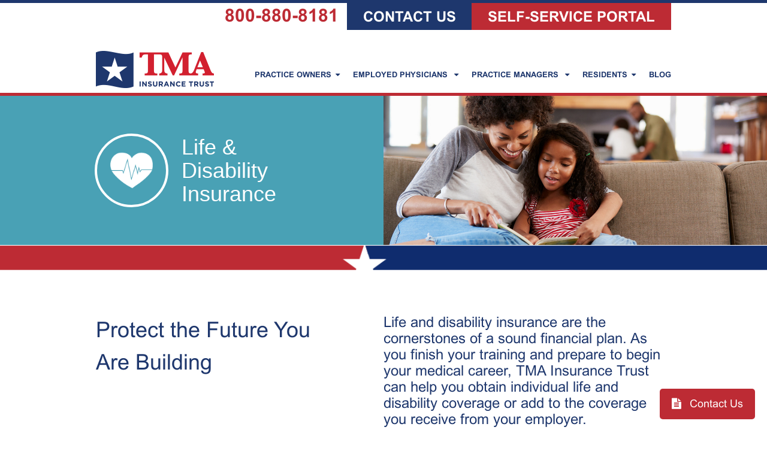

--- FILE ---
content_type: text/html; charset=UTF-8
request_url: https://www.tmait.org/resident-life-and-disability-insurance
body_size: 11666
content:
<!doctype html><!--[if lt IE 7]> <html class="no-js lt-ie9 lt-ie8 lt-ie7" lang="en" > <![endif]--><!--[if IE 7]>    <html class="no-js lt-ie9 lt-ie8" lang="en" >        <![endif]--><!--[if IE 8]>    <html class="no-js lt-ie9" lang="en" >               <![endif]--><!--[if gt IE 8]><!--><html class="no-js" lang="en"><!--<![endif]--><head>
    <meta charset="utf-8">
    <meta http-equiv="X-UA-Compatible" content="IE=edge,chrome=1">
    <meta name="author" content="TMA Insurance Trust">
    <meta name="description" content="As you finish your training and prepare to begin your medical career, TMA Insurance Trust can help you obtain individual life and disability coverage.">
    <meta name="generator" content="HubSpot">
    <title>Life &amp; Disability Insurance TX Residents &amp; Fellows | TMA Insurance Trust</title>
    <link rel="shortcut icon" href="https://www.tmait.org/hubfs/tmait_favicon.png">
    
<meta name="viewport" content="width=device-width, initial-scale=1">

    <script src="/hs/hsstatic/jquery-libs/static-1.4/jquery/jquery-1.11.2.js"></script>
<script>hsjQuery = window['jQuery'];</script>
    <meta property="og:description" content="As you finish your training and prepare to begin your medical career, TMA Insurance Trust can help you obtain individual life and disability coverage.">
    <meta property="og:title" content="Life &amp; Disability Insurance TX Residents &amp; Fellows | TMA Insurance Trust">
    <meta name="twitter:description" content="As you finish your training and prepare to begin your medical career, TMA Insurance Trust can help you obtain individual life and disability coverage.">
    <meta name="twitter:title" content="Life &amp; Disability Insurance TX Residents &amp; Fellows | TMA Insurance Trust">

    

    
    <style>
a.cta_button{-moz-box-sizing:content-box !important;-webkit-box-sizing:content-box !important;box-sizing:content-box !important;vertical-align:middle}.hs-breadcrumb-menu{list-style-type:none;margin:0px 0px 0px 0px;padding:0px 0px 0px 0px}.hs-breadcrumb-menu-item{float:left;padding:10px 0px 10px 10px}.hs-breadcrumb-menu-divider:before{content:'›';padding-left:10px}.hs-featured-image-link{border:0}.hs-featured-image{float:right;margin:0 0 20px 20px;max-width:50%}@media (max-width: 568px){.hs-featured-image{float:none;margin:0;width:100%;max-width:100%}}.hs-screen-reader-text{clip:rect(1px, 1px, 1px, 1px);height:1px;overflow:hidden;position:absolute !important;width:1px}
</style>

<link rel="stylesheet" href="https://www.tmait.org/hubfs/hub_generated/module_assets/1/8499305298/1742950999502/module_Two_Column_With_Image_And_background.min.css">
<link rel="stylesheet" href="https://www.tmait.org/hubfs/hub_generated/module_assets/1/8499753959/1742951000626/module_Two_Column_Insurence_Details.min.css">
<link rel="stylesheet" href="https://www.tmait.org/hubfs/hub_generated/module_assets/1/8499906794/1742951001474/module_Recommended_Products.min.css">
<link rel="stylesheet" href="https://www.tmait.org/hubfs/hub_generated/module_assets/1/8479779566/1742950993881/module_Video_and_Form_Module.min.css">
<link rel="stylesheet" href="https://www.tmait.org/hubfs/hub_generated/module_assets/1/8495554088/1742950998363/module_Related_Post_Module.min.css">
<link rel="stylesheet" href="https://www.tmait.org/hubfs/hub_generated/module_assets/1/8487650975/1742950995051/module_js.min.css">
    <script type="application/ld+json">
{"@context":"https://schema.org","@type":"VideoObject","contentUrl":"https://400074.fs1.hubspotusercontent-na1.net/hubfs/400074/Booth%20Display%202025/FOUR%20MEMBER%20ADVANTAGES%202025.mp4","dateModified":"2025-11-19T16:28:48.269Z","duration":"PT1M50.611S","height":2160,"name":"FOUR MEMBER ADVANTAGES 2025","thumbnailUrl":"https://400074.fs1.hubspotusercontent-na1.net/hubfs/400074/Booth%20Display%202025/FOUR%20MEMBER%20ADVANTAGES%202025.mp4/medium.jpg?t=1763569727880","uploadDate":"2025-11-19T16:08:36.325Z","width":3840}</script>


    
<!--  Added by GoogleAnalytics integration -->
<script>
var _hsp = window._hsp = window._hsp || [];
_hsp.push(['addPrivacyConsentListener', function(consent) { if (consent.allowed || (consent.categories && consent.categories.analytics)) {
  (function(i,s,o,g,r,a,m){i['GoogleAnalyticsObject']=r;i[r]=i[r]||function(){
  (i[r].q=i[r].q||[]).push(arguments)},i[r].l=1*new Date();a=s.createElement(o),
  m=s.getElementsByTagName(o)[0];a.async=1;a.src=g;m.parentNode.insertBefore(a,m)
})(window,document,'script','//www.google-analytics.com/analytics.js','ga');
  ga('create','UA-11553265-1','auto');
  ga('send','pageview');
}}]);
</script>

<!-- /Added by GoogleAnalytics integration -->

<!--  Added by GoogleAnalytics4 integration -->
<script>
var _hsp = window._hsp = window._hsp || [];
window.dataLayer = window.dataLayer || [];
function gtag(){dataLayer.push(arguments);}

var useGoogleConsentModeV2 = true;
var waitForUpdateMillis = 1000;


if (!window._hsGoogleConsentRunOnce) {
  window._hsGoogleConsentRunOnce = true;

  gtag('consent', 'default', {
    'ad_storage': 'denied',
    'analytics_storage': 'denied',
    'ad_user_data': 'denied',
    'ad_personalization': 'denied',
    'wait_for_update': waitForUpdateMillis
  });

  if (useGoogleConsentModeV2) {
    _hsp.push(['useGoogleConsentModeV2'])
  } else {
    _hsp.push(['addPrivacyConsentListener', function(consent){
      var hasAnalyticsConsent = consent && (consent.allowed || (consent.categories && consent.categories.analytics));
      var hasAdsConsent = consent && (consent.allowed || (consent.categories && consent.categories.advertisement));

      gtag('consent', 'update', {
        'ad_storage': hasAdsConsent ? 'granted' : 'denied',
        'analytics_storage': hasAnalyticsConsent ? 'granted' : 'denied',
        'ad_user_data': hasAdsConsent ? 'granted' : 'denied',
        'ad_personalization': hasAdsConsent ? 'granted' : 'denied'
      });
    }]);
  }
}

gtag('js', new Date());
gtag('set', 'developer_id.dZTQ1Zm', true);
gtag('config', 'G-8LV6T4P9QB');
</script>
<script async src="https://www.googletagmanager.com/gtag/js?id=G-8LV6T4P9QB"></script>

<!-- /Added by GoogleAnalytics4 integration -->

    <link rel="canonical" href="https://www.tmait.org/resident-life-and-disability-insurance">



<!-- Fall 2015 imports -->
<link type="text/css" rel="stylesheet" href="https://fast.fonts.net/cssapi/50dc24bb-e392-463b-9a00-ecd9b6581fb1.css">
    <link rel="stylesheet" type="text/css" href="//cloud.typography.com/7038512/744788/css/fonts.css">

<!--[if lt IE 9]>
      <script src="https://oss.maxcdn.com/html5shiv/3.7.2/html5shiv.min.js"></script>
      <script src="https://oss.maxcdn.com/respond/1.4.2/respond.min.js"></script>
    <![endif]-->

<meta name="google-site-verification" content="YX4ArQPAp8alObKueOeVaGiTporOag5XBKlq0pF-mns">

<meta name="google-site-verification" content="ghhYothcyvXxQ5excD-SN3da1d-1Rgw1RNAQIrX8HXg">

<!-- Facebook Pixel Code -->
<script>
!function(f,b,e,v,n,t,s){if(f.fbq)return;n=f.fbq=function(){n.callMethod?
n.callMethod.apply(n,arguments):n.queue.push(arguments)};if(!f._fbq)f._fbq=n;
n.push=n;n.loaded=!0;n.version='2.0';n.queue=[];t=b.createElement(e);t.async=!0;
t.src=v;s=b.getElementsByTagName(e)[0];s.parentNode.insertBefore(t,s)}(window,
document,'script','https://connect.facebook.net/en_US/fbevents.js');

fbq('init', '1200425829968335');
fbq('track', "PageView");</script>
<noscript>&lt;img  height="1" width="1" style="display:none" src="https://www.facebook.com/tr?id=1200425829968335&amp;amp;ev=PageView&amp;amp;noscript=1"&gt;</noscript>
<!-- End Facebook Pixel Code -->
<script type="text/javascript">
setTimeout(function(){var a=document.createElement("script");
var b=document.getElementsByTagName("script")[0];
a.src=document.location.protocol+"//script.crazyegg.com/pages/scripts/0055/3694.js?"+Math.floor(new Date().getTime()/3600000);
a.async=true;a.type="text/javascript";b.parentNode.insertBefore(a,b)}, 1);
</script>

<script id="pixel-script-poptin" src="https://cdn.popt.in/pixel.js?id=c60946913e184" async="true"></script>

<!-- Hotjar Tracking Code for TMA Insurance Trust -->
<script>
    (function(h,o,t,j,a,r){
        h.hj=h.hj||function(){(h.hj.q=h.hj.q||[]).push(arguments)};
        h._hjSettings={hjid:3896728,hjsv:6};
        a=o.getElementsByTagName('head')[0];
        r=o.createElement('script');r.async=1;
        r.src=t+h._hjSettings.hjid+j+h._hjSettings.hjsv;
        a.appendChild(r);
    })(window,document,'https://static.hotjar.com/c/hotjar-','.js?sv=');
</script>

<script src="https://tag.clearbitscripts.com/v1/pk_a95f046af0ce95850b7932662070aea4/tags.js" referrerpolicy="strict-origin-when-cross-origin"></script>

<!-- Matomo -->
<script>
  var _paq = window._paq = window._paq || [];
  /* tracker methods like "setCustomDimension" should be called before "trackPageView" */
  _paq.push(['trackPageView']);
  _paq.push(['enableLinkTracking']);
  (function() {
    var u="https://seapointdigital.matomo.cloud/";
    _paq.push(['setTrackerUrl', u+'matomo.php']);
    _paq.push(['setSiteId', '3']);
    var d=document, g=d.createElement('script'), s=d.getElementsByTagName('script')[0];
    g.async=true; g.src='https://cdn.matomo.cloud/seapointdigital.matomo.cloud/matomo.js'; s.parentNode.insertBefore(g,s);
  })();
</script>
<!-- End Matomo Code -->
<meta property="og:url" content="https://www.tmait.org/resident-life-and-disability-insurance">
<meta name="twitter:card" content="summary">
<link rel="stylesheet" href="//7052064.fs1.hubspotusercontent-na1.net/hubfs/7052064/hub_generated/template_assets/DEFAULT_ASSET/1768405833284/template_layout.min.css">
<link rel="stylesheet" href="https://www.tmait.org/hubfs/hub_generated/template_assets/1/955942567/1742839877660/template_Hs_Default_Custom_Style.min.css">

<link rel="stylesheet" href="https://www.tmait.org/hubfs/hub_generated/template_assets/1/8477237123/1739392021864/template_Header_Footer.min.css">




</head>
<body class="   hs-content-id-9105910055 hs-site-page page hs-content-path-resident-life-and-disability-insurance hs-content-name-life-disability-insurance-main-resident  " style="">
    <div class="header-container-wrapper">
    <div class="header-container container-fluid">

<div class="row-fluid-wrapper row-depth-1 row-number-1 ">
<div class="row-fluid ">
<div class="span12 widget-span widget-type-global_group " style="" data-widget-type="global_group" data-x="0" data-w="12">
<div class="" data-global-widget-path="generated_global_groups/8499987080.html"><div class="row-fluid-wrapper row-depth-1 row-number-1 ">
<div class="row-fluid ">
<div class="span12 widget-span widget-type-cell header-section" style="" data-widget-type="cell" data-x="0" data-w="12">

<div class="row-fluid-wrapper row-depth-1 row-number-2 ">
<div class="row-fluid ">
<div class="span12 widget-span widget-type-cell container" style="" data-widget-type="cell" data-x="0" data-w="12">

<div class="row-fluid-wrapper row-depth-1 row-number-3 ">
<div class="row-fluid ">
<div class="span12 widget-span widget-type-custom_widget top-contact" style="" data-widget-type="custom_widget" data-x="0" data-w="12">
<div id="hs_cos_wrapper_module_1553761283308102" class="hs_cos_wrapper hs_cos_wrapper_widget hs_cos_wrapper_type_module widget-type-rich_text" style="" data-hs-cos-general-type="widget" data-hs-cos-type="module"><span id="hs_cos_wrapper_module_1553761283308102_" class="hs_cos_wrapper hs_cos_wrapper_widget hs_cos_wrapper_type_rich_text" style="" data-hs-cos-general-type="widget" data-hs-cos-type="rich_text"><ul>
<li><a href="tel:800-880-8181">800-880-8181</a></li>
<li><a href="https://www.tmait.org/contact">CONTACT US</a></li>
<li style="margin-left: -5px;"><a href="https://tmait.aebsys.com/#/" rel="noopener" target="_blank">SELF-SERVICE PORTAL</a></li>
</ul></span></div>

</div><!--end widget-span -->
</div><!--end row-->
</div><!--end row-wrapper -->

<div class="row-fluid-wrapper row-depth-1 row-number-4 ">
<div class="row-fluid ">
<div class="span12 widget-span widget-type-cell inner-header" style="" data-widget-type="cell" data-x="0" data-w="12">

<div class="row-fluid-wrapper row-depth-1 row-number-5 ">
<div class="row-fluid ">
<div class="span3 widget-span widget-type-custom_widget logo-img" style="padding-top: 15px" data-widget-type="custom_widget" data-x="0" data-w="3">
<div id="hs_cos_wrapper_module_1553761368995190" class="hs_cos_wrapper hs_cos_wrapper_widget hs_cos_wrapper_type_module widget-type-linked_image" style="" data-hs-cos-general-type="widget" data-hs-cos-type="module">
    






  



<span id="hs_cos_wrapper_module_1553761368995190_" class="hs_cos_wrapper hs_cos_wrapper_widget hs_cos_wrapper_type_linked_image" style="" data-hs-cos-general-type="widget" data-hs-cos-type="linked_image"><a href="https://www.tmait.org/" target="_parent" id="hs-link-module_1553761368995190_" style="border-width:0px;border:0px;"><img src="https://www.tmait.org/hs-fs/hubfs/TMA%20Insurance%20March%202019/Image/logo.png?width=197&amp;name=logo.png" class="hs-image-widget " style="width:197px;border-width:0px;border:0px;" width="197" alt="" title="" srcset="https://www.tmait.org/hs-fs/hubfs/TMA%20Insurance%20March%202019/Image/logo.png?width=99&amp;name=logo.png 99w, https://www.tmait.org/hs-fs/hubfs/TMA%20Insurance%20March%202019/Image/logo.png?width=197&amp;name=logo.png 197w, https://www.tmait.org/hs-fs/hubfs/TMA%20Insurance%20March%202019/Image/logo.png?width=296&amp;name=logo.png 296w, https://www.tmait.org/hs-fs/hubfs/TMA%20Insurance%20March%202019/Image/logo.png?width=394&amp;name=logo.png 394w, https://www.tmait.org/hs-fs/hubfs/TMA%20Insurance%20March%202019/Image/logo.png?width=493&amp;name=logo.png 493w, https://www.tmait.org/hs-fs/hubfs/TMA%20Insurance%20March%202019/Image/logo.png?width=591&amp;name=logo.png 591w" sizes="(max-width: 197px) 100vw, 197px"></a></span></div>

</div><!--end widget-span -->
<div class="span9 widget-span widget-type-custom_widget menubar custom-menu-primarys" style="" data-widget-type="custom_widget" data-x="3" data-w="9">
<div id="hs_cos_wrapper_module_1553761375691192" class="hs_cos_wrapper hs_cos_wrapper_widget hs_cos_wrapper_type_module widget-type-menu" style="" data-hs-cos-general-type="widget" data-hs-cos-type="module">
<span id="hs_cos_wrapper_module_1553761375691192_" class="hs_cos_wrapper hs_cos_wrapper_widget hs_cos_wrapper_type_menu" style="" data-hs-cos-general-type="widget" data-hs-cos-type="menu"><div id="hs_menu_wrapper_module_1553761375691192_" class="hs-menu-wrapper active-branch flyouts hs-menu-flow-horizontal" role="navigation" data-sitemap-name="default" data-menu-id="8477639075" aria-label="Navigation Menu">
 <ul role="menu" class="active-branch">
  <li class="hs-menu-item hs-menu-depth-1 hs-item-has-children" role="none"><a href="https://www.tmait.org/practice-owners" aria-haspopup="true" aria-expanded="false" role="menuitem">Practice Owners</a>
   <ul role="menu" class="hs-menu-children-wrapper">
    <li class="hs-menu-item hs-menu-depth-2 hs-item-has-children" role="none"><a href="https://www.tmait.org/practice-owner-health-insurance" role="menuitem">Health Insurance</a>
     <ul role="menu" class="hs-menu-children-wrapper">
      <li class="hs-menu-item hs-menu-depth-3" role="none"><a href="https://www.tmait.org/practice-owner-individual-family-health-insurance" role="menuitem">Individual Health Insurance</a></li>
      <li class="hs-menu-item hs-menu-depth-3" role="none"><a href="https://www.tmait.org/practice-owner-group-health-insurance" role="menuitem">Group Health Insurance</a></li>
      <li class="hs-menu-item hs-menu-depth-3" role="none"><a href="https://www.tmait.org/practice-owner-medicare-supplement" role="menuitem">Medicare Supplement</a></li>
      <li class="hs-menu-item hs-menu-depth-3" role="none"><a href="https://www.tmait.org/practice-owner-medicare-part-d" role="menuitem">Medicare Part D</a></li>
      <li class="hs-menu-item hs-menu-depth-3" role="none"><a href="https://www.tmait.org/practice-owner-critical-illness-insurance" role="menuitem">Critical Illness Insurance</a></li>
      <li class="hs-menu-item hs-menu-depth-3" role="none"><a href="https://www.tmait.org/practice-owner-accident-insurance" role="menuitem">Accident Insurance</a></li>
      <li class="hs-menu-item hs-menu-depth-3" role="none"><a href="https://www.tmait.org/practice-owner-dental-insurance" role="menuitem">Dental Insurance</a></li>
      <li class="hs-menu-item hs-menu-depth-3" role="none"><a href="https://www.tmait.org/practice-owner-supplemental-hospital-indemnity" role="menuitem">Supplemental Hospital Indemnity</a></li>
     </ul></li>
    <li class="hs-menu-item hs-menu-depth-2 hs-item-has-children" role="none"><a href="https://www.tmait.org/practice-owner-life-and-disability-insurance" role="menuitem">Life &amp; Disability Insurance</a>
     <ul role="menu" class="hs-menu-children-wrapper">
      <li class="hs-menu-item hs-menu-depth-3" role="none"><a href="https://www.tmait.org/practice-owner-life-insurance" role="menuitem">Life Insurance</a></li>
      <li class="hs-menu-item hs-menu-depth-3" role="none"><a href="https://www.tmait.org/practice-owner-short-term-disability" role="menuitem">Short Term Disability Insurance</a></li>
      <li class="hs-menu-item hs-menu-depth-3" role="none"><a href="https://www.tmait.org/practice-owner-disability-insurance" role="menuitem">Long Term Disability Insurance</a></li>
      <li class="hs-menu-item hs-menu-depth-3" role="none"><a href="https://www.tmait.org/disability-income-calculator" role="menuitem">Unprotected Income Calculator</a></li>
      <li class="hs-menu-item hs-menu-depth-3" role="none"><a href="https://www.tmait.org/tma-member-disability-calculator" role="menuitem">Disability Insurance Rate Calculator</a></li>
      <li class="hs-menu-item hs-menu-depth-3" role="none"><a href="https://www.tmait.org/practice-owner-business-overhead-expense" role="menuitem">Business Overhead Expense</a></li>
      <li class="hs-menu-item hs-menu-depth-3" role="none"><a href="https://www.tmait.org/practice-owner-accidental-death-and-dismemberment" role="menuitem">Accidental Death &amp; Dismemberment</a></li>
     </ul></li>
    <li class="hs-menu-item hs-menu-depth-2 hs-item-has-children" role="none"><a href="https://www.tmait.org/practice-owner-auto-and-home-insurance" role="menuitem">Auto &amp; Home</a>
     <ul role="menu" class="hs-menu-children-wrapper">
      <li class="hs-menu-item hs-menu-depth-3" role="none"><a href="https://mylifeprotected.com/index.php?panel=auto-insurance&amp;MDRefCode=tmait-mlp-web" role="menuitem" target="_blank" rel="noopener">Auto Insurance</a></li>
      <li class="hs-menu-item hs-menu-depth-3" role="none"><a href="https://mylifeprotected.com/homeowners%26MDRefCode=tmait-mlp-web" role="menuitem" target="_blank" rel="noopener">Homeowners Insurance</a></li>
      <li class="hs-menu-item hs-menu-depth-3" role="none"><a href="https://mylifeprotected.com/index.php?panel=renters-insurance&amp;MDRefCode=tmait-mlp-web" role="menuitem" target="_blank" rel="noopener">Renters Insurance</a></li>
      <li class="hs-menu-item hs-menu-depth-3" role="none"><a href="https://mylifeprotected.com/umbrella-insurance/%26MDRefCode=tmait-mlp-web" role="menuitem" target="_blank" rel="noopener">Umbrella Insurance</a></li>
     </ul></li>
    <li class="hs-menu-item hs-menu-depth-2 hs-item-has-children" role="none"><a href="https://www.tmait.org/practice-owner-specialty-insurance" role="menuitem">Specialty Insurance</a>
     <ul role="menu" class="hs-menu-children-wrapper">
      <li class="hs-menu-item hs-menu-depth-3" role="none"><a href="http://MEDJET.com/TMAIT" role="menuitem" target="_blank" rel="noopener">Air Medical Transport</a></li>
      <li class="hs-menu-item hs-menu-depth-3" role="none"><a href="https://mylifeprotected.com/pet-insurance/?MDRefCode=tmait-mlp-web" role="menuitem" target="_blank" rel="noopener">Pet Insurance</a></li>
     </ul></li>
    <li class="hs-menu-item hs-menu-depth-2" role="none"><a href="https://tmait.aebsys.com/#/" role="menuitem" target="_blank" rel="noopener">Self-Service Portal</a></li>
    <li class="hs-menu-item hs-menu-depth-2" role="none"><a href="https://www.tmait.org/blog/insurance-for-good" role="menuitem">Insurance For Good</a></li>
    <li class="hs-menu-item hs-menu-depth-2" role="none"><a href="https://www.tmait.org/anticipate-joy" role="menuitem">Anticipate Joy</a></li>
   </ul></li>
  <li class="hs-menu-item hs-menu-depth-1 hs-item-has-children" role="none"><a href="https://www.tmait.org/employed-physicians" aria-haspopup="true" aria-expanded="false" role="menuitem">Employed Physicians </a>
   <ul role="menu" class="hs-menu-children-wrapper">
    <li class="hs-menu-item hs-menu-depth-2 hs-item-has-children" role="none"><a href="https://www.tmait.org/employed-health-insurance" role="menuitem">Health Insurance</a>
     <ul role="menu" class="hs-menu-children-wrapper">
      <li class="hs-menu-item hs-menu-depth-3" role="none"><a href="https://www.tmait.org/employed-individual-family-health-insurance" role="menuitem">Individual Health Insurance</a></li>
      <li class="hs-menu-item hs-menu-depth-3" role="none"><a href="https://www.tmait.org/employed-medicare-supplement" role="menuitem">Medicare Supplement</a></li>
      <li class="hs-menu-item hs-menu-depth-3" role="none"><a href="https://www.tmait.org/employed-medicare-part-d" role="menuitem">Medicare Part D</a></li>
      <li class="hs-menu-item hs-menu-depth-3" role="none"><a href="https://www.tmait.org/employed-critical-illness-insurance" role="menuitem">Critical Illness Insurance</a></li>
      <li class="hs-menu-item hs-menu-depth-3" role="none"><a href="https://www.tmait.org/employed-accident-insurance" role="menuitem">Accident Insurance</a></li>
      <li class="hs-menu-item hs-menu-depth-3" role="none"><a href="https://www.tmait.org/employed-dental-insurance" role="menuitem">Dental Insurance</a></li>
      <li class="hs-menu-item hs-menu-depth-3" role="none"><a href="https://www.tmait.org/employed-supplemental-hospital-indemnity" role="menuitem">Supplemental Hospital Indemnity</a></li>
     </ul></li>
    <li class="hs-menu-item hs-menu-depth-2 hs-item-has-children" role="none"><a href="https://www.tmait.org/employed-life-and-disability-insurance" role="menuitem">Life &amp; Disability Insurance</a>
     <ul role="menu" class="hs-menu-children-wrapper">
      <li class="hs-menu-item hs-menu-depth-3" role="none"><a href="https://www.tmait.org/employed-life-insurance" role="menuitem">Life Insurance</a></li>
      <li class="hs-menu-item hs-menu-depth-3" role="none"><a href="https://www.tmait.org/employed-short-term-disability" role="menuitem">Short Term Disability Insurance</a></li>
      <li class="hs-menu-item hs-menu-depth-3" role="none"><a href="https://www.tmait.org/employed-disability-insurance" role="menuitem">Long Term Disability Insurance</a></li>
      <li class="hs-menu-item hs-menu-depth-3" role="none"><a href="https://www.tmait.org/disability-income-calculator" role="menuitem">Unprotected Income Calculator</a></li>
      <li class="hs-menu-item hs-menu-depth-3" role="none"><a href="https://www.tmait.org/tma-member-disability-calculator" role="menuitem">Disability Insurance Rate Calculator</a></li>
      <li class="hs-menu-item hs-menu-depth-3" role="none"><a href="https://www.tmait.org/employed-accidental-death-and-dismemberment" role="menuitem">Accidental Death &amp; Dismemberment</a></li>
     </ul></li>
    <li class="hs-menu-item hs-menu-depth-2 hs-item-has-children" role="none"><a href="https://www.tmait.org/employed-auto-and-home-insurance" role="menuitem">Auto &amp; Home</a>
     <ul role="menu" class="hs-menu-children-wrapper">
      <li class="hs-menu-item hs-menu-depth-3" role="none"><a href="https://mylifeprotected.com/index.php?panel=auto-insurance&amp;MDRefCode=tmait-mlp-web" role="menuitem" target="_blank" rel="noopener">Auto Insurance</a></li>
      <li class="hs-menu-item hs-menu-depth-3" role="none"><a href="https://mylifeprotected.com/homeowners%26MDRefCode=tmait-mlp-web" role="menuitem" target="_blank" rel="noopener">Homeowners Insurance</a></li>
      <li class="hs-menu-item hs-menu-depth-3" role="none"><a href="https://mylifeprotected.com/index.php?panel=renters-insurance&amp;MDRefCode=tmait-mlp-web" role="menuitem" target="_blank" rel="noopener">Renters Insurance</a></li>
      <li class="hs-menu-item hs-menu-depth-3" role="none"><a href="https://mylifeprotected.com/umbrella-insurance/%26MDRefCode=tmait-mlp-web" role="menuitem" target="_blank" rel="noopener">Umbrella Insurance</a></li>
     </ul></li>
    <li class="hs-menu-item hs-menu-depth-2 hs-item-has-children" role="none"><a href="https://www.tmait.org/employed-specialty-insurance" role="menuitem">Specialty Insurance</a>
     <ul role="menu" class="hs-menu-children-wrapper">
      <li class="hs-menu-item hs-menu-depth-3" role="none"><a href="http://MEDJET.com/TMAIT" role="menuitem" target="_blank" rel="noopener">Air Medical Transport</a></li>
      <li class="hs-menu-item hs-menu-depth-3" role="none"><a href="https://mylifeprotected.com/pet-insurance/?MDRefCode=tmait-mlp-web" role="menuitem" target="_blank" rel="noopener">Pet Insurance</a></li>
     </ul></li>
    <li class="hs-menu-item hs-menu-depth-2" role="none"><a href="https://tmait.aebsys.com/#/" role="menuitem" target="_blank" rel="noopener">Self-Service Portal</a></li>
    <li class="hs-menu-item hs-menu-depth-2" role="none"><a href="https://www.tmait.org/blog/insurance-for-good" role="menuitem">Insurance For Good</a></li>
    <li class="hs-menu-item hs-menu-depth-2" role="none"><a href="https://www.tmait.org/anticipate-joy" role="menuitem">Anticipate Joy</a></li>
   </ul></li>
  <li class="hs-menu-item hs-menu-depth-1 hs-item-has-children" role="none"><a href="https://www.tmait.org/practice-managers" aria-haspopup="true" aria-expanded="false" role="menuitem">Practice Managers </a>
   <ul role="menu" class="hs-menu-children-wrapper">
    <li class="hs-menu-item hs-menu-depth-2 hs-item-has-children" role="none"><a href="https://www.tmait.org/practice-manager-health-insurance" role="menuitem">Health Insurance</a>
     <ul role="menu" class="hs-menu-children-wrapper">
      <li class="hs-menu-item hs-menu-depth-3" role="none"><a href="https://www.tmait.org/practice-manager-group-health-insurance" role="menuitem">Group Health Insurance</a></li>
      <li class="hs-menu-item hs-menu-depth-3" role="none"><a href="https://www.tmait.org/practice-manager-dental-insurance" role="menuitem">Group Dental Insurance</a></li>
     </ul></li>
    <li class="hs-menu-item hs-menu-depth-2 hs-item-has-children" role="none"><a href="https://www.tmait.org/practice-manager-life-and-disability-insurance" role="menuitem">Life &amp; Disability Insurance</a>
     <ul role="menu" class="hs-menu-children-wrapper">
      <li class="hs-menu-item hs-menu-depth-3" role="none"><a href="https://www.tmait.org/practice-manager-life-insurance" role="menuitem">Group Life Insurance</a></li>
      <li class="hs-menu-item hs-menu-depth-3" role="none"><a href="https://www.tmait.org/practice-manager-group-disability-insurance" role="menuitem">Group Disability Insurance</a></li>
      <li class="hs-menu-item hs-menu-depth-3" role="none"><a href="https://www.tmait.org/disability-income-calculator" role="menuitem">Unprotected Income Calculator</a></li>
      <li class="hs-menu-item hs-menu-depth-3" role="none"><a href="https://www.tmait.org/tma-member-disability-calculator" role="menuitem">Disability Insurance Rate Calculator</a></li>
      <li class="hs-menu-item hs-menu-depth-3" role="none"><a href="https://www.tmait.org/practice-manager-business-overhead-expense" role="menuitem">Business Overhead Expense Insurance</a></li>
      <li class="hs-menu-item hs-menu-depth-3" role="none"><a href="https://www.tmait.org/practice-manager-accidental-death-and-dismemberment" role="menuitem">Group Accidental Death &amp; Dismemberment</a></li>
     </ul></li>
    <li class="hs-menu-item hs-menu-depth-2" role="none"><a href="https://tmait.aebsys.com/#/" role="menuitem" target="_blank" rel="noopener">Self-Service Portal</a></li>
    <li class="hs-menu-item hs-menu-depth-2" role="none"><a href="https://www.tmait.org/blog/insurance-for-good" role="menuitem">Insurance For Good</a></li>
    <li class="hs-menu-item hs-menu-depth-2" role="none"><a href="https://www.tmait.org/anticipate-joy" role="menuitem">Anticipate Joy</a></li>
   </ul></li>
  <li class="hs-menu-item hs-menu-depth-1 hs-item-has-children active-branch" role="none"><a href="https://www.tmait.org/residents" aria-haspopup="true" aria-expanded="false" role="menuitem">Residents</a>
   <ul role="menu" class="hs-menu-children-wrapper active-branch">
    <li class="hs-menu-item hs-menu-depth-2 hs-item-has-children" role="none"><a href="https://www.tmait.org/resident-health-insurance" role="menuitem">Health Insurance</a>
     <ul role="menu" class="hs-menu-children-wrapper">
      <li class="hs-menu-item hs-menu-depth-3" role="none"><a href="https://www.tmait.org/resident-individual-family-health-insurance" role="menuitem">Individual Health Insurance</a></li>
      <li class="hs-menu-item hs-menu-depth-3" role="none"><a href="https://www.tmait.org/resident-critical-illness-insurance" role="menuitem">Critical Illness Insurance</a></li>
      <li class="hs-menu-item hs-menu-depth-3" role="none"><a href="https://www.tmait.org/resident-accident-insurance" role="menuitem">Accident Insurance</a></li>
      <li class="hs-menu-item hs-menu-depth-3" role="none"><a href="https://www.tmait.org/resident-dental-insurance" role="menuitem">Dental Insurance</a></li>
      <li class="hs-menu-item hs-menu-depth-3" role="none"><a href="https://www.tmait.org/resident-supplemental-hospital-indemnity" role="menuitem">Supplemental Hospital Insurance</a></li>
     </ul></li>
    <li class="hs-menu-item hs-menu-depth-2 active hs-item-has-children active-branch" role="none"><a href="https://www.tmait.org/resident-life-and-disability-insurance" role="menuitem">Life &amp; Disability Insurance</a>
     <ul role="menu" class="hs-menu-children-wrapper">
      <li class="hs-menu-item hs-menu-depth-3" role="none"><a href="https://www.tmait.org/resident-life-insurance" role="menuitem">Life Insurance</a></li>
      <li class="hs-menu-item hs-menu-depth-3" role="none"><a href="https://www.tmait.org/resident-short-term-disability" role="menuitem">Short Term Disability Insurance</a></li>
      <li class="hs-menu-item hs-menu-depth-3" role="none"><a href="https://www.tmait.org/resident-disability-insurance" role="menuitem">Long Term Disability Insurance</a></li>
      <li class="hs-menu-item hs-menu-depth-3" role="none"><a href="https://www.tmait.org/disability-income-calculator" role="menuitem">Unprotected Income Calculator</a></li>
      <li class="hs-menu-item hs-menu-depth-3" role="none"><a href="https://www.tmait.org/tma-member-disability-calculator" role="menuitem">Disability Insurance Rate Calculator</a></li>
      <li class="hs-menu-item hs-menu-depth-3" role="none"><a href="https://www.tmait.org/resident-accidental-death-and-dismemberment" role="menuitem">Accidental Death &amp; Dismemberment</a></li>
     </ul></li>
    <li class="hs-menu-item hs-menu-depth-2 hs-item-has-children" role="none"><a href="https://www.tmait.org/resident-auto-and-home-insurance" role="menuitem">Auto &amp; Home Insurance</a>
     <ul role="menu" class="hs-menu-children-wrapper">
      <li class="hs-menu-item hs-menu-depth-3" role="none"><a href="https://mylifeprotected.com/index.php?panel=auto-insurance&amp;MDRefCode=tmait-mlp-web" role="menuitem" target="_blank" rel="noopener">Auto Insurance</a></li>
      <li class="hs-menu-item hs-menu-depth-3" role="none"><a href="https://mylifeprotected.com/homeowners%26MDRefCode=tmait-mlp-web" role="menuitem" target="_blank" rel="noopener">Homeowners Insurance</a></li>
      <li class="hs-menu-item hs-menu-depth-3" role="none"><a href="https://mylifeprotected.com/index.php?panel=renters-insurance&amp;MDRefCode=tmait-mlp-web" role="menuitem" target="_blank" rel="noopener">Rental Insurance</a></li>
      <li class="hs-menu-item hs-menu-depth-3" role="none"><a href="https://mylifeprotected.com/umbrella-insurance/%26MDRefCode=tmait-mlp-web" role="menuitem" target="_blank" rel="noopener">Umbrella Insurance</a></li>
     </ul></li>
    <li class="hs-menu-item hs-menu-depth-2 hs-item-has-children" role="none"><a href="//www-tmait-org.sandbox.hs-sites.com/resident-specialty-insurance" role="menuitem">Specialty Insurance</a>
     <ul role="menu" class="hs-menu-children-wrapper">
      <li class="hs-menu-item hs-menu-depth-3" role="none"><a href="http://MEDJET.com/TMAIT" role="menuitem" target="_blank" rel="noopener">Air Medical Transport</a></li>
      <li class="hs-menu-item hs-menu-depth-3" role="none"><a href="https://mylifeprotected.com/pet-insurance/?MDRefCode=tmait-mlp-web" role="menuitem" target="_blank" rel="noopener">Pet Insurance</a></li>
     </ul></li>
    <li class="hs-menu-item hs-menu-depth-2" role="none"><a href="https://tmait.aebsys.com/#/" role="menuitem" target="_blank" rel="noopener">Self-Service Portal</a></li>
    <li class="hs-menu-item hs-menu-depth-2" role="none"><a href="https://www.tmait.org/blog/insurance-for-good" role="menuitem">Insurance For Good</a></li>
    <li class="hs-menu-item hs-menu-depth-2" role="none"><a href="https://www.tmait.org/anticipate-joy" role="menuitem">Anticipate Joy</a></li>
   </ul></li>
  <li class="hs-menu-item hs-menu-depth-1" role="none"><a href="https://www.tmait.org/blog" role="menuitem">Blog </a></li>
 </ul>
</div></span></div>

</div><!--end widget-span -->
</div><!--end row-->
</div><!--end row-wrapper -->

</div><!--end widget-span -->
</div><!--end row-->
</div><!--end row-wrapper -->

</div><!--end widget-span -->
</div><!--end row-->
</div><!--end row-wrapper -->

</div><!--end widget-span -->
</div><!--end row-->
</div><!--end row-wrapper -->
</div>
</div><!--end widget-span -->
</div><!--end row-->
</div><!--end row-wrapper -->

    </div><!--end header -->
</div><!--end header wrapper -->

<div class="body-container-wrapper">
    <div class="body-container container-fluid">

<div class="row-fluid-wrapper row-depth-1 row-number-1 ">
<div class="row-fluid ">
<div class="span12 widget-span widget-type-cell " style="" data-widget-type="cell" data-x="0" data-w="12">

<div class="row-fluid-wrapper row-depth-1 row-number-2 ">
<div class="row-fluid ">
<div class="span12 widget-span widget-type-widget_container " style="" data-widget-type="widget_container" data-x="0" data-w="12">
<span id="hs_cos_wrapper_module_15537687758231924" class="hs_cos_wrapper hs_cos_wrapper_widget_container hs_cos_wrapper_type_widget_container" style="" data-hs-cos-general-type="widget_container" data-hs-cos-type="widget_container"><div id="hs_cos_wrapper_widget_8548644148" class="hs_cos_wrapper hs_cos_wrapper_widget hs_cos_wrapper_type_module" style="" data-hs-cos-general-type="widget" data-hs-cos-type="module"><div class="ParentTwocolumn1">
<div class="ParentTwocolumn">
  <div class="LeftPart" style="background-color:#49a1b5">
    <div class="leftInner">
    <div class="leftinner-img">
      
        <img src="https://www.tmait.org/hs-fs/hubfs/Website%202019%20Images/Final%20Icons/White%20Versions/Heart_Icon.png?width=119&amp;height=119&amp;name=Heart_Icon.png" alt="Heart_Icon" width="119" height="119" srcset="https://www.tmait.org/hs-fs/hubfs/Website%202019%20Images/Final%20Icons/White%20Versions/Heart_Icon.png?width=60&amp;height=60&amp;name=Heart_Icon.png 60w, https://www.tmait.org/hs-fs/hubfs/Website%202019%20Images/Final%20Icons/White%20Versions/Heart_Icon.png?width=119&amp;height=119&amp;name=Heart_Icon.png 119w, https://www.tmait.org/hs-fs/hubfs/Website%202019%20Images/Final%20Icons/White%20Versions/Heart_Icon.png?width=179&amp;height=179&amp;name=Heart_Icon.png 179w, https://www.tmait.org/hs-fs/hubfs/Website%202019%20Images/Final%20Icons/White%20Versions/Heart_Icon.png?width=238&amp;height=238&amp;name=Heart_Icon.png 238w, https://www.tmait.org/hs-fs/hubfs/Website%202019%20Images/Final%20Icons/White%20Versions/Heart_Icon.png?width=298&amp;height=298&amp;name=Heart_Icon.png 298w, https://www.tmait.org/hs-fs/hubfs/Website%202019%20Images/Final%20Icons/White%20Versions/Heart_Icon.png?width=357&amp;height=357&amp;name=Heart_Icon.png 357w" sizes="(max-width: 119px) 100vw, 119px">
      
      </div>  
        <div class="leftinner-content">
       <h1>Life &amp; Disability Insurance</h1>
      </div> 
     
    
    </div>
    
  </div>
  <div class="RightPart" style="background:url(https://www.tmait.org/hubfs/Website%202019%20Images/Life_And_Disability_Test.png); background-size:cover; background-repeat:no-repeat; background-position:top center;">
  </div>
  </div>
  
  	<img src="https://www.tmait.org/hs-fs/hubfs/TMA%20Insurance%20March%202019/Image/border.png?width=1200&amp;height=44&amp;name=border.png" alt="" width="1200" height="44" srcset="https://www.tmait.org/hs-fs/hubfs/TMA%20Insurance%20March%202019/Image/border.png?width=600&amp;height=22&amp;name=border.png 600w, https://www.tmait.org/hs-fs/hubfs/TMA%20Insurance%20March%202019/Image/border.png?width=1200&amp;height=44&amp;name=border.png 1200w, https://www.tmait.org/hs-fs/hubfs/TMA%20Insurance%20March%202019/Image/border.png?width=1800&amp;height=66&amp;name=border.png 1800w, https://www.tmait.org/hs-fs/hubfs/TMA%20Insurance%20March%202019/Image/border.png?width=2400&amp;height=88&amp;name=border.png 2400w, https://www.tmait.org/hs-fs/hubfs/TMA%20Insurance%20March%202019/Image/border.png?width=3000&amp;height=110&amp;name=border.png 3000w, https://www.tmait.org/hs-fs/hubfs/TMA%20Insurance%20March%202019/Image/border.png?width=3600&amp;height=132&amp;name=border.png 3600w" sizes="(max-width: 1200px) 100vw, 1200px">
  
</div></div>
<div id="hs_cos_wrapper_widget_8548644149" class="hs_cos_wrapper hs_cos_wrapper_widget hs_cos_wrapper_type_module" style="" data-hs-cos-general-type="widget" data-hs-cos-type="module"><div class="ParentIns">
  <div class="container">
    <div class="InsurenceDetails">
      <div class="physicianTitle">
        Protect the Future You Are Building
      </div>
      <div class="physicianContent">
        <p>Life and disability insurance are the cornerstones of a sound financial plan. As you finish your training and prepare to begin your medical career, TMA Insurance Trust can help you obtain individual life and disability coverage or add to the coverage you receive from your employer.</p>
<p>Contact us today and let us help you find the right protection for your needs and budget.&nbsp;</p>
<p><br><br><br></p>
        <div class="button">
          <span id="hs_cos_wrapper_widget_8548644149_" class="hs_cos_wrapper hs_cos_wrapper_widget hs_cos_wrapper_type_cta" style="" data-hs-cos-general-type="widget" data-hs-cos-type="cta"></span>
        </div>
      </div>
    </div>
  </div>
</div></div>
<div id="hs_cos_wrapper_widget_8548644150" class="hs_cos_wrapper hs_cos_wrapper_widget hs_cos_wrapper_type_module" style="" data-hs-cos-general-type="widget" data-hs-cos-type="module"><div class="Recommanded">
  <h2 style="background:#49a1b5"><div id="hs_cos_wrapper_widget_8548644150_" class="hs_cos_wrapper hs_cos_wrapper_widget hs_cos_wrapper_type_inline_text" style="" data-hs-cos-general-type="widget" data-hs-cos-type="inline_text" data-hs-cos-field="title">Recommended Products for Residents &amp; Fellows</div></h2>
  <div class="container">
   <div class="inner-assist">
     <div class="main-box-assist assist-slider">
              
         <div class="box-assist">
           <a href="https://www-tmait-org.sandbox.hs-sites.com/resident-life-insurance">
           	
		          <img src="https://www.tmait.org/hs-fs/hubfs/Website%202019%20Images/Final%20Icons/Heart_Icon.png?width=119&amp;height=119&amp;name=Heart_Icon.png" alt="Heart_Icon" width="119" height="119" srcset="https://www.tmait.org/hs-fs/hubfs/Website%202019%20Images/Final%20Icons/Heart_Icon.png?width=60&amp;height=60&amp;name=Heart_Icon.png 60w, https://www.tmait.org/hs-fs/hubfs/Website%202019%20Images/Final%20Icons/Heart_Icon.png?width=119&amp;height=119&amp;name=Heart_Icon.png 119w, https://www.tmait.org/hs-fs/hubfs/Website%202019%20Images/Final%20Icons/Heart_Icon.png?width=179&amp;height=179&amp;name=Heart_Icon.png 179w, https://www.tmait.org/hs-fs/hubfs/Website%202019%20Images/Final%20Icons/Heart_Icon.png?width=238&amp;height=238&amp;name=Heart_Icon.png 238w, https://www.tmait.org/hs-fs/hubfs/Website%202019%20Images/Final%20Icons/Heart_Icon.png?width=298&amp;height=298&amp;name=Heart_Icon.png 298w, https://www.tmait.org/hs-fs/hubfs/Website%202019%20Images/Final%20Icons/Heart_Icon.png?width=357&amp;height=357&amp;name=Heart_Icon.png 357w" sizes="(max-width: 119px) 100vw, 119px">
	          
           <h3 class="equal_height" style="color:#8695d0">Life Insurance</h3>
           
           <span style="background:#8695d0">LEARN MORE »</span>
           </a>
         </div>
              
         <div class="box-assist">
           <a href="https://www.tmait.org/resident-short-term-disability">
           	
		          <img src="https://www.tmait.org/hs-fs/hubfs/Website%202019%20Images/Final%20Icons/STD-icon-filled.png?width=119&amp;height=119&amp;name=STD-icon-filled.png" alt="STD-icon-filled" width="119" height="119" srcset="https://www.tmait.org/hs-fs/hubfs/Website%202019%20Images/Final%20Icons/STD-icon-filled.png?width=60&amp;height=60&amp;name=STD-icon-filled.png 60w, https://www.tmait.org/hs-fs/hubfs/Website%202019%20Images/Final%20Icons/STD-icon-filled.png?width=119&amp;height=119&amp;name=STD-icon-filled.png 119w, https://www.tmait.org/hs-fs/hubfs/Website%202019%20Images/Final%20Icons/STD-icon-filled.png?width=179&amp;height=179&amp;name=STD-icon-filled.png 179w, https://www.tmait.org/hs-fs/hubfs/Website%202019%20Images/Final%20Icons/STD-icon-filled.png?width=238&amp;height=238&amp;name=STD-icon-filled.png 238w, https://www.tmait.org/hs-fs/hubfs/Website%202019%20Images/Final%20Icons/STD-icon-filled.png?width=298&amp;height=298&amp;name=STD-icon-filled.png 298w, https://www.tmait.org/hs-fs/hubfs/Website%202019%20Images/Final%20Icons/STD-icon-filled.png?width=357&amp;height=357&amp;name=STD-icon-filled.png 357w" sizes="(max-width: 119px) 100vw, 119px">
	          
           <h3 class="equal_height" style="color:#f1b63d">Short Term Disability Insurance</h3>
           
           <span style="background:#f1b63d">LEARN MORE »</span>
           </a>
         </div>
              
         <div class="box-assist">
           <a href="https://www-tmait-org.sandbox.hs-sites.com/resident-disability-insurance">
           	
		          <img src="https://www.tmait.org/hs-fs/hubfs/Website%202019%20Images/Final%20Icons/WheelChair_Icon.png?width=119&amp;height=119&amp;name=WheelChair_Icon.png" alt="WheelChair_Icon" width="119" height="119" srcset="https://www.tmait.org/hs-fs/hubfs/Website%202019%20Images/Final%20Icons/WheelChair_Icon.png?width=60&amp;height=60&amp;name=WheelChair_Icon.png 60w, https://www.tmait.org/hs-fs/hubfs/Website%202019%20Images/Final%20Icons/WheelChair_Icon.png?width=119&amp;height=119&amp;name=WheelChair_Icon.png 119w, https://www.tmait.org/hs-fs/hubfs/Website%202019%20Images/Final%20Icons/WheelChair_Icon.png?width=179&amp;height=179&amp;name=WheelChair_Icon.png 179w, https://www.tmait.org/hs-fs/hubfs/Website%202019%20Images/Final%20Icons/WheelChair_Icon.png?width=238&amp;height=238&amp;name=WheelChair_Icon.png 238w, https://www.tmait.org/hs-fs/hubfs/Website%202019%20Images/Final%20Icons/WheelChair_Icon.png?width=298&amp;height=298&amp;name=WheelChair_Icon.png 298w, https://www.tmait.org/hs-fs/hubfs/Website%202019%20Images/Final%20Icons/WheelChair_Icon.png?width=357&amp;height=357&amp;name=WheelChair_Icon.png 357w" sizes="(max-width: 119px) 100vw, 119px">
	          
           <h3 class="equal_height" style="color:#c3705d">Long Term Disability Insurance</h3>
           
           <span style="background:#c3705d">LEARN MORE »</span>
           </a>
         </div>
              
         <div class="box-assist">
           <a href="https://www-tmait-org.sandbox.hs-sites.com/resident-accidental-death-and-dismemberment">
           	
		          <img src="https://www.tmait.org/hs-fs/hubfs/Website%202019%20Images/Final%20Icons/Ambulance_Icon.png?width=119&amp;height=119&amp;name=Ambulance_Icon.png" alt="Ambulance_Icon" width="119" height="119" srcset="https://www.tmait.org/hs-fs/hubfs/Website%202019%20Images/Final%20Icons/Ambulance_Icon.png?width=60&amp;height=60&amp;name=Ambulance_Icon.png 60w, https://www.tmait.org/hs-fs/hubfs/Website%202019%20Images/Final%20Icons/Ambulance_Icon.png?width=119&amp;height=119&amp;name=Ambulance_Icon.png 119w, https://www.tmait.org/hs-fs/hubfs/Website%202019%20Images/Final%20Icons/Ambulance_Icon.png?width=179&amp;height=179&amp;name=Ambulance_Icon.png 179w, https://www.tmait.org/hs-fs/hubfs/Website%202019%20Images/Final%20Icons/Ambulance_Icon.png?width=238&amp;height=238&amp;name=Ambulance_Icon.png 238w, https://www.tmait.org/hs-fs/hubfs/Website%202019%20Images/Final%20Icons/Ambulance_Icon.png?width=298&amp;height=298&amp;name=Ambulance_Icon.png 298w, https://www.tmait.org/hs-fs/hubfs/Website%202019%20Images/Final%20Icons/Ambulance_Icon.png?width=357&amp;height=357&amp;name=Ambulance_Icon.png 357w" sizes="(max-width: 119px) 100vw, 119px">
	          
           <h3 class="equal_height" style="color:#9269af">Accidental Death &amp; Dismemberment</h3>
           
           <span style="background:#9269af">LEARN MORE »</span>
           </a>
         </div>
       
     </div>
    </div> 
  </div> 
</div></div>
<div id="hs_cos_wrapper_widget_8548644151" class="hs_cos_wrapper hs_cos_wrapper_widget hs_cos_wrapper_type_module" style="" data-hs-cos-general-type="widget" data-hs-cos-type="module"><div id="bott-scroll" class="main-video-form">
  <div class="container">
    <div class="inner-video-form">
      <div class="helpful-video">
        <h3><div id="hs_cos_wrapper_widget_8548644151_" class="hs_cos_wrapper hs_cos_wrapper_widget hs_cos_wrapper_type_inline_text" style="" data-hs-cos-general-type="widget" data-hs-cos-type="inline_text" data-hs-cos-field="title">Personal Service for TMA Members</div></h3>
        <div id="hs_cos_wrapper_widget_8548644151_" class="hs_cos_wrapper hs_cos_wrapper_widget hs_cos_wrapper_type_inline_rich_text" style="" data-hs-cos-general-type="widget" data-hs-cos-type="inline_rich_text" data-hs-cos-field="copytext"><p>Unlike other insurance agents, our advisors do not work on sales-based commissions. Our services are provided at no cost as part of your TMA membership. Watch this brief video to learn about the four advantages of working with TMA Insurance Trust.</p></div>
        <div id="hs_cos_wrapper_widget_8548644151_" class="hs_cos_wrapper hs_cos_wrapper_widget hs_cos_wrapper_type_inline_rich_text" style="" data-hs-cos-general-type="widget" data-hs-cos-type="inline_rich_text" data-hs-cos-field="video_embed_code"><div class="hs-video-widget" data-hsv-embed-id="1d103d3e-a653-4a77-9005-2f5423414152">
  <div class="hs-video-container" style="max-width: 780px; margin: 0 auto;">
    <div class="hs-video-wrapper" style="position: relative; height: 0; padding-bottom: 56.25%">
      <iframe data-hsv-src="https://play.hubspotvideo.com/v/400074/id/200186034441" referrerpolicy="origin" sandbox="allow-forms allow-scripts allow-same-origin allow-popups" allow="autoplay; fullscreen;" style="position: absolute !important; width: 100% !important; height: 100% !important; left: 0; top: 0; border: 0 none; pointer-events: initial" title="HubSpot Video" loading="lazy" data-hsv-id="200186034441" data-hsv-style="" data-hsv-width="780" data-hsv-height="438.75" data-hsv-autoplay="false" data-hsv-loop="false" data-hsv-muted="false" data-hsv-hidden-controls="false" data-hsv-full-width="false"></iframe>
    </div>
  </div>
</div>
<p>&nbsp;</p></div>
      </div>
      <div class="main-form">
        <h3><div id="hs_cos_wrapper_widget_8548644151_" class="hs_cos_wrapper hs_cos_wrapper_widget hs_cos_wrapper_type_inline_text" style="" data-hs-cos-general-type="widget" data-hs-cos-type="inline_text" data-hs-cos-field="form_title">Speak with a TMA Insurance Trust Advisor:</div></h3>
        <span id="hs_cos_wrapper_widget_8548644151_" class="hs_cos_wrapper hs_cos_wrapper_widget hs_cos_wrapper_type_form" style="" data-hs-cos-general-type="widget" data-hs-cos-type="form"><h3 id="hs_cos_wrapper_form_303651374_title" class="hs_cos_wrapper form-title" data-hs-cos-general-type="widget_field" data-hs-cos-type="text"></h3>

<div id="hs_form_target_form_303651374"></div>









</span>
      </div>
    </div>
  </div>
  
</div></div>
<div id="hs_cos_wrapper_widget_8548644152" class="hs_cos_wrapper hs_cos_wrapper_widget hs_cos_wrapper_type_module" style="" data-hs-cos-general-type="widget" data-hs-cos-type="module"><div class="RelatedPost">
  
  <h2 style="background:#49a1b5"> Recommended Articles For Residents &amp; Fellows</h2>
   
  <div class="container">
    <div class="text-center font18 pt26">
      
    </div>

    <div class="rssListing">
      
      <div class="rssItem odd">
        <div class="forInner">
          <div class="rssImage" style="background:url(https://www.tmait.org/hubfs/April%202019/April_2019_Week_3_Email.png)">                    
          </div>
          <a href="https://www.tmait.org/blog/busy-physicians-get-up-to-500000-of-life-insurance-in-minutes">
            <div class="postContent">
              <h2>Life Insurance</h2>
              <p>Busy Physicians: Get Up To $750,000 Of Life Insurance In Minutes</p>
            </div>
          </a>
        </div> 
      </div>
      
      <div class="rssItem even">
        <div class="forInner">
          <div class="rssImage" style="background:url(https://www.tmait.org/hubfs/March%202019/March_2019_Week_1_Email.png)">                    
          </div>
          <a href="https://www.tmait.org/blog/essential-protection-made-easy-for-residents-and-fellows">
            <div class="postContent">
              <h2>Life, Disability, and Health Insurance</h2>
              <p>Essential Protection Made Easy for Residents and Fellows</p>
            </div>
          </a>
        </div> 
      </div>
      
      <div class="rssItem odd">
        <div class="forInner">
          <div class="rssImage" style="background:url(https://www.tmait.org/hubfs/September%202018/September_2018_week_1.1.png)">                    
          </div>
          <a href="https://www.tmait.org/blog/residents-5-vital-reasons-to-get-more-life-insurance">
            <div class="postContent">
              <h2>Life Insurance</h2>
              <p>Residents: 5 Vital Reasons to Get More Life Insurance</p>
            </div>
          </a>
        </div> 
      </div>
      
      <div class="rssItem even">
        <div class="forInner">
          <div class="rssImage" style="background:url(https://www.tmait.org/hubfs/March%202019/March_2019_week_2_residents_email.png)">                    
          </div>
          <a href="https://www.tmait.org/blog/residents-keep-your-valuable-benefits-after-you-graduate">
            <div class="postContent">
              <h2>TMAIT Benefits</h2>
              <p>Residents: Keep Your Valuable Benefits After You Graduate</p>
            </div>
          </a>
        </div> 
      </div>
      
    </div>
    

  </div>
  </div>
</div><!--end widget-span -->
</span></div><!--end row-->
</div><!--end row-wrapper -->

<div class="row-fluid-wrapper row-depth-1 row-number-3 ">
<div class="row-fluid ">
<div class="span12 widget-span widget-type-custom_widget StarImage" style="" data-widget-type="custom_widget" data-x="0" data-w="12">
<div id="hs_cos_wrapper_module_1553866101584344" class="hs_cos_wrapper hs_cos_wrapper_widget hs_cos_wrapper_type_module widget-type-linked_image widget-type-linked_image" style="" data-hs-cos-general-type="widget" data-hs-cos-type="module">
    






  



<span id="hs_cos_wrapper_module_1553866101584344_" class="hs_cos_wrapper hs_cos_wrapper_widget hs_cos_wrapper_type_linked_image" style="" data-hs-cos-general-type="widget" data-hs-cos-type="linked_image"><img src="https://www.tmait.org/hs-fs/hubfs/TMA%20Insurance%20March%202019/Image/border.png?width=1200&amp;name=border.png" class="hs-image-widget " style="width:1200px;border-width:0px;border:0px;" width="1200" alt="border" title="border" srcset="https://www.tmait.org/hs-fs/hubfs/TMA%20Insurance%20March%202019/Image/border.png?width=600&amp;name=border.png 600w, https://www.tmait.org/hs-fs/hubfs/TMA%20Insurance%20March%202019/Image/border.png?width=1200&amp;name=border.png 1200w, https://www.tmait.org/hs-fs/hubfs/TMA%20Insurance%20March%202019/Image/border.png?width=1800&amp;name=border.png 1800w, https://www.tmait.org/hs-fs/hubfs/TMA%20Insurance%20March%202019/Image/border.png?width=2400&amp;name=border.png 2400w, https://www.tmait.org/hs-fs/hubfs/TMA%20Insurance%20March%202019/Image/border.png?width=3000&amp;name=border.png 3000w, https://www.tmait.org/hs-fs/hubfs/TMA%20Insurance%20March%202019/Image/border.png?width=3600&amp;name=border.png 3600w" sizes="(max-width: 1200px) 100vw, 1200px"></span></div>

</div><!--end widget-span -->
</div><!--end row-->
</div><!--end row-wrapper -->

</div><!--end widget-span -->
</div><!--end row-->
</div><!--end row-wrapper -->

<div class="row-fluid-wrapper row-depth-1 row-number-4 ">
<div class="row-fluid ">
<div class="span12 widget-span widget-type-custom_widget request-quote-btn" style="" data-widget-type="custom_widget" data-x="0" data-w="12">
<div id="hs_cos_wrapper_module_1556032782158952" class="hs_cos_wrapper hs_cos_wrapper_widget hs_cos_wrapper_type_module widget-type-rich_text widget-type-rich_text" style="" data-hs-cos-general-type="widget" data-hs-cos-type="module"><span id="hs_cos_wrapper_module_1556032782158952_" class="hs_cos_wrapper hs_cos_wrapper_widget hs_cos_wrapper_type_rich_text" style="" data-hs-cos-general-type="widget" data-hs-cos-type="rich_text"><a href="#bott-scroll" class="arrow-scroll"><i class="fa fa-file-text" aria-hidden="true">&nbsp;</i> Contact Us</a></span></div>

</div><!--end widget-span -->
</div><!--end row-->
</div><!--end row-wrapper -->

    </div><!--end body -->
</div><!--end body wrapper -->

<div class="footer-container-wrapper">
    <div class="footer-container container-fluid">

<div class="row-fluid-wrapper row-depth-1 row-number-1 ">
<div class="row-fluid ">
<div class="span12 widget-span widget-type-global_group " style="" data-widget-type="global_group" data-x="0" data-w="12">
<div class="" data-global-widget-path="generated_global_groups/8499987201.html"><div class="row-fluid-wrapper row-depth-1 row-number-1 ">
<div class="row-fluid ">
<div class="span12 widget-span widget-type-cell footer-section" style="" data-widget-type="cell" data-x="0" data-w="12">

<div class="row-fluid-wrapper row-depth-1 row-number-2 ">
<div class="row-fluid ">
<div class="span12 widget-span widget-type-cell container" style="" data-widget-type="cell" data-x="0" data-w="12">

<div class="row-fluid-wrapper row-depth-1 row-number-3 ">
<div class="row-fluid ">
<div class="span12 widget-span widget-type-cell inner-footer" style="" data-widget-type="cell" data-x="0" data-w="12">

<div class="row-fluid-wrapper row-depth-1 row-number-4 ">
<div class="row-fluid ">
<div class="span6 widget-span widget-type-custom_widget quick-link" style="" data-widget-type="custom_widget" data-x="0" data-w="6">
<div id="hs_cos_wrapper_module_1553781008598210" class="hs_cos_wrapper hs_cos_wrapper_widget hs_cos_wrapper_type_module widget-type-rich_text" style="" data-hs-cos-general-type="widget" data-hs-cos-type="module"><span id="hs_cos_wrapper_module_1553781008598210_" class="hs_cos_wrapper hs_cos_wrapper_widget hs_cos_wrapper_type_rich_text" style="" data-hs-cos-general-type="widget" data-hs-cos-type="rich_text"><h3>Quick Links</h3>
<ul>
<li><img src="https://www.tmait.org/hubfs/TMA%20Insurance%20March%202019/Image/double-arrow.png"> <a href="https://www.tmait.org/">Home</a></li>
<li><img src="https://www.tmait.org/hubfs/TMA%20Insurance%20March%202019/Image/double-arrow.png"> <a href="https://www.tmait.org/testimonials">Testimonials</a></li>
<li><img src="https://www.tmait.org/hubfs/TMA%20Insurance%20March%202019/Image/double-arrow.png"> <a href="https://www.tmait.org/about">About</a></li>
<li><img src="https://www.tmait.org/hubfs/TMA%20Insurance%20March%202019/Image/double-arrow.png"> <a href="https://www.tmait.org/privacy-policy">Privacy Policy</a></li>
<li><img src="https://www.tmait.org/hubfs/TMA%20Insurance%20March%202019/Image/double-arrow.png"> <a href="https://www.tmait.org/contact">Contact</a></li>
<li><img src="https://www.tmait.org/hubfs/TMA%20Insurance%20March%202019/Image/double-arrow.png"> <a href="https://www.tmait.org/resources">Resources</a></li>
<li><img src="https://www.tmait.org/hubfs/TMA%20Insurance%20March%202019/Image/double-arrow.png"> <a href="https://www.tmait.org/blog">Our Blog</a></li>
<li><img src="https://www.tmait.org/hubfs/TMA%20Insurance%20March%202019/Image/double-arrow.png"> <a href="https://tmait.aebsys.com/#/" rel="noopener" target="_blank">Self-Service Portal</a></li>
<li><img src="https://www.tmait.org/hubfs/TMA%20Insurance%20March%202019/Image/double-arrow.png"> <a href="https://www.tmait.org/blog/insurance-for-good" rel="noopener" target="_blank">Insurance For Good</a></li>
<li><img src="https://www.tmait.org/hubfs/TMA%20Insurance%20March%202019/Image/double-arrow.png"> <a href="https://www.tmait.org/anticipate-joy" rel="noopener" target="_blank">Anticipate Joy</a></li>
</ul></span></div>

</div><!--end widget-span -->
<div class="span3 widget-span widget-type-custom_widget connect" style="" data-widget-type="custom_widget" data-x="6" data-w="3">
<div id="hs_cos_wrapper_module_1553781012556212" class="hs_cos_wrapper hs_cos_wrapper_widget hs_cos_wrapper_type_module widget-type-rich_text" style="" data-hs-cos-general-type="widget" data-hs-cos-type="module"><span id="hs_cos_wrapper_module_1553781012556212_" class="hs_cos_wrapper hs_cos_wrapper_widget hs_cos_wrapper_type_rich_text" style="" data-hs-cos-general-type="widget" data-hs-cos-type="rich_text"><h3>Connect With Us</h3>
<ul>
<li><a href="https://www.facebook.com/TMAInsuranceTrust"><i class="fa fa-facebook" aria-hidden="true">&nbsp;</i></a></li>
<li><a href="https://twitter.com/TMAIT"><i class="fa fa-twitter" aria-hidden="true">&nbsp;</i></a></li>
<li><a href="https://www.youtube.com/user/TMAInsuranceTrust"><i class="fa fa-youtube" aria-hidden="true">&nbsp;</i></a></li>
</ul></span></div>

</div><!--end widget-span -->
<div class="span3 widget-span widget-type-custom_widget trust" style="" data-widget-type="custom_widget" data-x="9" data-w="3">
<div id="hs_cos_wrapper_module_1553781019006213" class="hs_cos_wrapper hs_cos_wrapper_widget hs_cos_wrapper_type_module widget-type-rich_text" style="" data-hs-cos-general-type="widget" data-hs-cos-type="module"><span id="hs_cos_wrapper_module_1553781019006213_" class="hs_cos_wrapper hs_cos_wrapper_widget hs_cos_wrapper_type_rich_text" style="" data-hs-cos-general-type="widget" data-hs-cos-type="rich_text"><p>We were created and are exclusively endorsed by the <u><a href="https://www.texmed.org/" style="color: #ffffff;" rel="noopener" target="_blank">Texas Medical Association</a></u> <span>© 2026 TEXAS MEDICAL ASSOCIATION INSURANCE TRUST</span></p></span></div>

</div><!--end widget-span -->
</div><!--end row-->
</div><!--end row-wrapper -->

</div><!--end widget-span -->
</div><!--end row-->
</div><!--end row-wrapper -->

</div><!--end widget-span -->
</div><!--end row-->
</div><!--end row-wrapper -->

<div class="row-fluid-wrapper row-depth-1 row-number-5 ">
<div class="row-fluid ">
<div class="span12 widget-span widget-type-cell copyright" style="" data-widget-type="cell" data-x="0" data-w="12">

<div class="row-fluid-wrapper row-depth-1 row-number-6 ">
<div class="row-fluid ">
<div class="span12 widget-span widget-type-cell container" style="" data-widget-type="cell" data-x="0" data-w="12">

<div class="row-fluid-wrapper row-depth-1 row-number-7 ">
<div class="row-fluid ">
<div class="span12 widget-span widget-type-custom_widget " style="" data-widget-type="custom_widget" data-x="0" data-w="12">
<div id="hs_cos_wrapper_module_1553781027638215" class="hs_cos_wrapper hs_cos_wrapper_widget hs_cos_wrapper_type_module widget-type-rich_text" style="" data-hs-cos-general-type="widget" data-hs-cos-type="module"><span id="hs_cos_wrapper_module_1553781027638215_" class="hs_cos_wrapper hs_cos_wrapper_widget hs_cos_wrapper_type_rich_text" style="" data-hs-cos-general-type="widget" data-hs-cos-type="rich_text"><p>© 2026 TEXAS MEDICAL ASSOCIATION INSURANCE TRUST</p></span></div>

</div><!--end widget-span -->
</div><!--end row-->
</div><!--end row-wrapper -->

</div><!--end widget-span -->
</div><!--end row-->
</div><!--end row-wrapper -->

<div class="row-fluid-wrapper row-depth-1 row-number-8 ">
<div class="row-fluid ">
<div class="span12 widget-span widget-type-custom_widget " style="" data-widget-type="custom_widget" data-x="0" data-w="12">
<div id="hs_cos_wrapper_module_1553790548128228" class="hs_cos_wrapper hs_cos_wrapper_widget hs_cos_wrapper_type_module" style="" data-hs-cos-general-type="widget" data-hs-cos-type="module"><link rel="stylesheet" href="https://cdnjs.cloudflare.com/ajax/libs/slick-carousel/1.9.0/slick-theme.min.css">
<link rel="stylesheet" href="https://cdnjs.cloudflare.com/ajax/libs/slick-carousel/1.9.0/slick.min.css">
<script src="https://cdnjs.cloudflare.com/ajax/libs/slick-carousel/1.9.0/slick.min.js"></script>


<script>

  
$(function() {

    $('.custom-menu-primarys').addClass('js-enabled');
    $('.custom-menu-primarys .hs-menu-wrapper').before('<div class="mobile-trigger cta_border_button"><span class="line line-1"></span><span class="line line-2"></span><span class="line line-3"></span></div>');
    $('.custom-menu-primarys .flyouts .hs-item-has-children > a').after(' <div class="child-trigger"><i></i></div>');
    $('.mobile-trigger').click(function() {
        $(this).next('.custom-menu-primarys .hs-menu-wrapper').slideToggle(250);
        $('body').toggleClass('mobile-open');
        $(this).toggleClass('active-re');
        $('.child-trigger').removeClass('child-open');
        $('.hs-menu-children-wrapper').slideUp(250);
        return false;
     });

//     $('.child-trigger').click(function() {
//         $(this).parent().siblings('.hs-item-has-children').find('.child-trigger').removeClass('child-open');
//         $(this).parent().siblings('.hs-item-has-children').find('.hs-menu-children-wrapper').slideUp(250);
//         $(this).next('.hs-menu-children-wrapper').slideToggle(250);
//         $(this).next('.hs-menu-children-wrapper').children('.hs-item-has-children').find('.hs-menu-children-wrapper').slideUp(250);
//         $(this).next('.hs-menu-children-wrapper').children('.hs-item-has-children').find('.child-trigger').removeClass('child-open');
//         $(this).toggleClass('child-open');
//         return false;
//     });

    $('.assist-slider').slick({
  infinite: true,
  slidesToShow: 6,
  slidesToScroll: 1,
      nav:true,
//   autoplay:true,
  autoplaySpeed:2000,
    responsive: [
    {
      breakpoint: 1200,
      settings: {
        slidesToShow: 4,
        
      }
    },
    {
      breakpoint: 991,
      settings: {
        slidesToShow: 3,
       
      }
    },
    {
      breakpoint: 767,
      settings: {
        slidesToShow: 2,
       
      }
    },
    {
      breakpoint: 600,
      settings: {
        slidesToShow: 1,
       
      },
    }
  ]
    
});
  
    $('.recomended-posts').slick({
  infinite: true,
  slidesToShow: 3,
  slidesToScroll: 1,
      nav:true,
//   autoplay:true,
  autoplaySpeed:2000,
     arrows: true,
    prevArrow: '<div class="slick-prev"><i class="fa fa-angle-left" aria-hidden="true"></i></div>',
    nextArrow: '<div class="slick-next"><i class="fa fa-angle-right" aria-hidden="true"></i></div>',
    responsive: [
    {
      breakpoint: 901,
      settings: {
        slidesToShow: 2,
       
      }
    },
    {
      breakpoint: 767,
      settings: {
        slidesToShow: 2,
       
      }
    },
    {
      breakpoint:481,
      settings: {
        slidesToShow: 1,
       
      },
    }
  ]
    
});
  

    

});  /* End of Document Ready */


  
  
equalheight = function(container){
var currentTallest = 0,
     currentRowStart = 0,
     rowDivs = new Array(),
     $el,
     topPosition = 0;
 $(container).each(function() {

   $el = $(this);
   $($el).height('auto')
   topPostion = $el.position().top;

   if (currentRowStart != topPostion) {
     for (currentDiv = 0 ; currentDiv < rowDivs.length ; currentDiv++) {
       rowDivs[currentDiv].height(currentTallest);
     }
     rowDivs.length = 0; // empty the array
     currentRowStart = topPostion;
     currentTallest = $el.height();
     rowDivs.push($el);
   } else {
     rowDivs.push($el);
     currentTallest = (currentTallest < $el.height()) ? ($el.height()) : (currentTallest);
  }
   for (currentDiv = 0 ; currentDiv < rowDivs.length ; currentDiv++) {
     rowDivs[currentDiv].height(currentTallest);
   }
 });
}

$(window).load(function() {
  equalheight('.box-assist h3');
});


$(window).resize(function(){
  equalheight('.box-assist h3');
});


</script></div>

</div><!--end widget-span -->
</div><!--end row-->
</div><!--end row-wrapper -->

</div><!--end widget-span -->
</div><!--end row-->
</div><!--end row-wrapper -->

</div><!--end widget-span -->
</div><!--end row-->
</div><!--end row-wrapper -->
</div>
</div><!--end widget-span -->
</div><!--end row-->
</div><!--end row-wrapper -->

    </div><!--end footer -->
</div><!--end footer wrapper -->

    
<!-- HubSpot performance collection script -->
<script defer src="/hs/hsstatic/content-cwv-embed/static-1.1293/embed.js"></script>
<script>
var hsVars = hsVars || {}; hsVars['language'] = 'en';
</script>

<script src="/hs/hsstatic/cos-i18n/static-1.53/bundles/project.js"></script>
<script src="/hs/hsstatic/keyboard-accessible-menu-flyouts/static-1.17/bundles/project.js"></script>
<script src="https://www.tmait.org/hubfs/hub_generated/module_assets/1/8499906794/1742951001474/module_Recommended_Products.min.js"></script>
<script src="https://www.tmait.org/hubfs/hub_generated/module_assets/1/8479779566/1742950993881/module_Video_and_Form_Module.min.js"></script>
<!-- HubSpot Video embed loader -->
<script async data-hs-portal-id="400074" data-hs-ignore="true" data-cookieconsent="ignore" data-hs-page-id="9105910055" src="https://static.hsappstatic.net/video-embed/ex/loader.js"></script>

    <!--[if lte IE 8]>
    <script charset="utf-8" src="https://js.hsforms.net/forms/v2-legacy.js"></script>
    <![endif]-->

<script data-hs-allowed="true" src="/_hcms/forms/v2.js"></script>

    <script data-hs-allowed="true">
        var options = {
            portalId: '400074',
            formId: '81fdce6e-1abc-4cdc-a04d-10d9afec1c32',
            formInstanceId: '9942',
            
            pageId: '9105910055',
            
            region: 'na1',
            
            
            
            
            pageName: "Life & Disability Insurance TX Residents & Fellows | TMA Insurance Trust",
            
            
            redirectUrl: "https:\/\/info.tmait.org\/additional-information-needed",
            
            
            
            
            
            css: '',
            target: '#hs_form_target_form_303651374',
            
            
            
            
            
            
            
            contentType: "standard-page",
            
            
            
            formsBaseUrl: '/_hcms/forms/',
            
            
            
            formData: {
                cssClass: 'hs-form stacked hs-custom-form'
            }
        };

        options.getExtraMetaDataBeforeSubmit = function() {
            var metadata = {};
            

            if (hbspt.targetedContentMetadata) {
                var count = hbspt.targetedContentMetadata.length;
                var targetedContentData = [];
                for (var i = 0; i < count; i++) {
                    var tc = hbspt.targetedContentMetadata[i];
                     if ( tc.length !== 3) {
                        continue;
                     }
                     targetedContentData.push({
                        definitionId: tc[0],
                        criterionId: tc[1],
                        smartTypeId: tc[2]
                     });
                }
                metadata["targetedContentMetadata"] = JSON.stringify(targetedContentData);
            }

            return metadata;
        };

        hbspt.forms.create(options);
    </script>


<!-- Start of HubSpot Analytics Code -->
<script type="text/javascript">
var _hsq = _hsq || [];
_hsq.push(["setContentType", "standard-page"]);
_hsq.push(["setCanonicalUrl", "https:\/\/www.tmait.org\/resident-life-and-disability-insurance"]);
_hsq.push(["setPageId", "9105910055"]);
_hsq.push(["setContentMetadata", {
    "contentPageId": 9105910055,
    "legacyPageId": "9105910055",
    "contentFolderId": null,
    "contentGroupId": null,
    "abTestId": null,
    "languageVariantId": 9105910055,
    "languageCode": null,
    
    
}]);
</script>

<script type="text/javascript" id="hs-script-loader" async defer src="/hs/scriptloader/400074.js"></script>
<!-- End of HubSpot Analytics Code -->


<script type="text/javascript">
var hsVars = {
    render_id: "423d728f-821a-4f13-a2bb-287ac6ede86f",
    ticks: 1768405906124,
    page_id: 9105910055,
    
    content_group_id: 0,
    portal_id: 400074,
    app_hs_base_url: "https://app.hubspot.com",
    cp_hs_base_url: "https://cp.hubspot.com",
    language: "en",
    analytics_page_type: "standard-page",
    scp_content_type: "",
    
    analytics_page_id: "9105910055",
    category_id: 1,
    folder_id: 0,
    is_hubspot_user: false
}
</script>


<script defer src="/hs/hsstatic/HubspotToolsMenu/static-1.432/js/index.js"></script>

<script src="https://www.tmait.org/hubfs/hub_generated/template_assets/1/1011096178/1742839892412/template_TMAIT-June2014-main.js"></script> 
<script type="text/javascript">
/* <![CDATA[ */
var google_conversion_id = 956622860;
var google_custom_params = window.google_tag_params;
var google_remarketing_only = true;
/* ]]> */
</script>
<script type="text/javascript" src="//www.googleadservices.com/pagead/conversion.js">
</script>
<noscript>
<div style="display:none;">
<img height="1" width="1" class="displayNone" style="border-style:none;display:none;visibility:hidden;" alt="" src="//googleads.g.doubleclick.net/pagead/viewthroughconversion/956622860/?value=0&amp;guid=ON&amp;script=0">
</div>
</noscript>
<script src="//platform.twitter.com/oct.js" type="text/javascript"></script>

<script type="text/javascript">

twttr.conversion.trackPid('l5yi3', { tw_sale_amount: 0, tw_order_quantity: 0 });</script>

<noscript>

<img height="1" width="1" style="display:none;" alt="" src="https://analytics.twitter.com/i/adsct?txn_id=l5yi3&amp;p_id=Twitter&amp;tw_sale_amount=0&amp;tw_order_quantity=0">

<img height="1" width="1" style="display:none;" alt="" src="//t.co/i/adsct?txn_id=l5yi3&amp;p_id=Twitter&amp;tw_sale_amount=0&amp;tw_order_quantity=0"></noscript>
<script type="text/javascript">

adroll_adv_id = "WBL53HPPEVCWTBVVKH3XVM";

adroll_pix_id = "2H72TZFVHRENVPRSUJFQ67";

(function () {

var oldonload = window.onload;

window.onload = function(){

   __adroll_loaded=true;

   var scr = document.createElement("script");

   var host = (("https:" == document.location.protocol) ? "https://s.adroll.com" : "http://a.adroll.com");

   scr.setAttribute('async', 'true');

   scr.type = "text/javascript";

   scr.src = host + "/j/roundtrip.js";

   ((document.getElementsByTagName('head') || [null])[0] ||

    document.getElementsByTagName('script')[0].parentNode).appendChild(scr);

   if(oldonload){oldonload()}};

}());

</script>

<script type="text/javascript">
  (function() {
    window._pa = window._pa || {};
    // _pa.orderId = "myOrderId"; // OPTIONAL: attach unique conversion identifier to conversions
    // _pa.revenue = "19.99"; // OPTIONAL: attach dynamic purchase values to conversions
    // _pa.productId = "myProductId"; // OPTIONAL: Include product ID for use with dynamic ads
    var pa = document.createElement('script'); pa.type = 'text/javascript'; pa.async = true;
    pa.src = ('https:' == document.location.protocol ? 'https:' : 'http:') + "//tag.marinsm.com/serve/55a8013a587bcd6a2c00000b.js";
    var s = document.getElementsByTagName('script')[0]; s.parentNode.insertBefore(pa, s);
  })();
</script>
<!-- Wistia Framework -->
<script src="http://fast.wistia.net/static/popover-v1.js" type="text/javascript" charset="ISO-8859-1"></script>
<!-- Imports for Fall 2015 Website -->
    <script src="https://www.tmait.org/hubfs/hub_generated/template_assets/1/3587371945/1742839891881/template_Bootstrap.min.js"></script>
    <script src="https://www.tmait.org/hubfs/hub_generated/template_assets/1/3587366820/1742839891689/template_Main.js"></script>

<script src="https://www.tmait.org/hubfs/hub_generated/template_assets/1/3655102765/1742839894609/template_Floating-rfq-button.min.js"></script>

<script type="text/javascript">
  (function() {
    window._pa = window._pa || {};
    // _pa.orderId = "myOrderId"; // OPTIONAL: attach unique conversion identifier to conversions
    // _pa.revenue = "19.99"; // OPTIONAL: attach dynamic purchase values to conversions
    // _pa.productId = "myProductId"; // OPTIONAL: Include product ID for use with dynamic ads
    var pa = document.createElement('script'); pa.type = 'text/javascript'; pa.async = true;
    pa.src = ('https:' == document.location.protocol ? 'https:' : 'http:') + "//tag.marinsm.com/serve/55a8013a587bcd6a2c00000b.js";
    var s = document.getElementsByTagName('script')[0]; s.parentNode.insertBefore(pa, s);
  })();
</script>


    
    <!-- Generated by the HubSpot Template Builder - template version 1.03 -->

</div></body></html>

--- FILE ---
content_type: text/css
request_url: https://www.tmait.org/hubfs/hub_generated/module_assets/1/8499305298/1742950999502/module_Two_Column_With_Image_And_background.min.css
body_size: -184
content:
.ParentTwocolumn{display:flex;flex-wrap:wrap}.ParentTwocolumn1 img{width:100%}.leftinner-img img{width:auto}.product-page .ParentTwocolumn1 img{width:100%}.LeftPart{padding:63px 15px;width:50%;display:flex;flex-wrap:wrap;align-items:center;justify-content:center}.leftInner{max-width:325px;width:100%;display:flex;flex-wrap:wrap;align-items:center;justify-content:space-between}.leftinner-img{width:123px;height:123px;display:flex;align-items:center;justify-content:center;border:4px solid #fff;border-radius:50%;padding:10px}.RightPart{width:50%}.leftinner-content{width:calc(100% - 145px);font-size:36px;color:#fff;line-height:1.2}.leftinner-content h1{font-weight:400;font-family:'Arial'}@media(max-width:991px){.LeftPart{text-align:center;padding:45px 15px}.leftInner{margin:0 auto;max-width:100%}.leftinner-img{margin:0 auto}}@media(max-width:991px){.leftinner-content{width:100%;padding-top:10px}}@media(max-width:767px){.LeftPart{width:100%}.RightPart{width:100%;height:250px}.leftinner-content h1{font-size:30px}}

--- FILE ---
content_type: text/css
request_url: https://www.tmait.org/hubfs/hub_generated/module_assets/1/8499753959/1742951000626/module_Two_Column_Insurence_Details.min.css
body_size: -491
content:
.ParentIns{padding:68px 0 30px}.InsurenceDetails{display:flex;flex-wrap:wrap}.physicianTitle{width:50%;font-size:36px;color:#1e376d;font-weight:400;line-height:54px;padding-right:86px}.physicianContent{width:50%;font-size:24px;color:#1e376d;font-weight:400;line-height:27px}.button a{margin-top:15px;border:1px solid #1e376d;background:#1e376d;color:#fff;font-size:14px;line-height:14px;text-transform:uppercase;display:inline-block;padding:12px 20px;border-radius:10px;font-family:'ArialBold'}.button a:hover{background:transparent}@media(max-width:767px){.physicianTitle{width:100%;padding-right:0;font-size:27px;line-height:30px;padding-bottom:20px}.physicianContent{width:100%;font-size:20px}.ParentIns{padding:45px 0 45px}}

--- FILE ---
content_type: text/css
request_url: https://www.tmait.org/hubfs/hub_generated/module_assets/1/8499906794/1742951001474/module_Recommended_Products.min.css
body_size: -281
content:
.Recommanded .main-box-assist{display:flex;flex-wrap:wrap;border-bottom:1px solid #1e376d;padding-bottom:70px;margin-bottom:40px;justify-content:center}.Recommanded .inner-assist{margin-top:30px}.Recommanded .box-assist{width:16.66%;text-align:center;padding:0 13px}.Recommanded .box-assist h3{line-height:1;font-family:'Arial-Regular';font-size:24px}.Recommanded .box-assist p{line-height:1.4;max-width:155px;margin:10px auto 12px;font-family:'georgia';color:#979797;font-size:12px}.Recommanded .box-assist span{margin-top:13px;color:#fff;font-size:13px;text-transform:uppercase;display:inline-block;padding:5px 12px;border-radius:10px;font-family:'ArialBold'}.Recommanded .box-assist a:hover span{opacity:.8}.Recommanded .box-assist img{margin-bottom:10px}.Recommanded h2{font-family:'Arial';font-weight:400;text-align:center;font-size:36px;line-height:36px;color:#fff;padding:11px 0}.Recommanded .slick-arrow{display:block !important;top:calc(50% - 30px)}.Recommanded .slick-prev{left:-56px !important}.Recommanded .slick-next{right:-46px !important}.Recommanded .slick-next:before,.Recommanded .slick-prev:before{font-size:30px !important}@media(max-width:1200px){.Recommanded .slick-prev{left:-30px !important}.Recommanded .slick-next{right:-20px !important}.Recommanded .inner-assist{padding:0 30px}}@media(max-width:1024px){.Recommanded .box-assist h3{font-size:20px}.Recommanded .box-assist{width:33.33%;margin-bottom:60px}.Recommanded .main-box-assist{padding-bottom:0px}}@media(max-width:767px){.Recommanded .inner-assist{margin-top:50px}.Recommanded .inner-assist h2{font-size:24px}.Recommanded .box-assist{width:50%;margin-bottom:30px}.Recommanded .main-box-assist{padding-bottom:10px}.Recommanded .inner-assist h2 span{padding:0 10px}.Recommanded h2{font-size:24px;line-height:30px}}@media(max-width:480px){.Recommanded .box-assist{width:100%}}

--- FILE ---
content_type: text/css
request_url: https://www.tmait.org/hubfs/hub_generated/module_assets/1/8479779566/1742950993881/module_Video_and_Form_Module.min.css
body_size: -351
content:
.main-video-form img{width:100%}.inner-video-form{display:flex;flex-wrap:wrap;margin-top:90px;padding-bottom:55px}.helpful-video{width:50%}.helpful-video h3{margin-bottom:10px;color:#0f2c6e;font-size:28px}.helpful-video p{margin-bottom:40px;color:#0f2c6e;font-size:16px;max-width:378px}iframe.hs-responsive-embed-iframe{width:100%;max-width:465px;height:260px}@media(max-width:1024px){.inner-video-form{margin-top:0}}@media(max-width:767px){.helpful-video{width:100%}.helpful-video p{max-width:100%}iframe.hs-responsive-embed-iframe{max-width:100%}.inner-video-form{margin-top:50px}.helpful-video h3{font-size:24px}}

--- FILE ---
content_type: text/css
request_url: https://www.tmait.org/hubfs/hub_generated/module_assets/1/8495554088/1742950998363/module_Related_Post_Module.min.css
body_size: -276
content:
.product .RelatedPost{padding:25px 0 190px}.product .rssListing{padding-top:50px}.RelatedPost{padding:90px 0 121px;position:relative}.RelatedPost img{width:100%;position:absolute;bottom:0}.RelatedPost h2{font-family:'Arial';font-weight:400;text-align:center;font-size:36px;line-height:36px;color:#fff;padding:11px 0}.text-center{text-align:center}.rssListing{padding-top:65px}.rssImage{height:123px;background-repeat:no-repeat !important;background-size:cover !important;background-position:center center !important}.postContent h2{line-height:inherit;padding:0;text-align:left;margin-bottom:11px;font-family:'Arial';font-weight:400;font-size:14px;color:#3a99d8}.postContent p{margin-bottom:0;color:#0f2c6e;font-size:16px;line-height:21px;font-family:'Arial';font-weight:400}.rssListing{display:flex;flex-wrap:wrap}.rssItem{width:25%;padding:0 7px;display:flex;flex-wrap:wrap}.forInner{box-shadow:3px 0px 8px 2px rgba(0,0,0,0.1)}.post-title h6 a{color:#0f2c6e;font-size:16px;line-height:21px;font-family:'Arial';font-weight:400}.postContent{padding:15px 15px 23px}.postContent .topic-link{margin-bottom:11px;display:inline-block}.font18{font-size:18px;color:#0f2c6e;line-height:19px}.pt26{padding-top:26px}.one-col-bottomtext p{font-size:11px;font-family:'HelveticaNeue-Bold';line-height:20px}.one-col-bottomtext{margin-top:49px}@media(max-width:1200px){.product .RelatedPost{padding:25px 0 100px}}@media(max-width:1024px){.RelatedPost{padding:0 0 70px}.postContent p{font-size:14px}}@media(max-width:800px){.rssItem{width:50%;margin-bottom:30px}.product .RelatedPost{padding:25px 0 60px}}@media(max-width:767px){.RelatedPost{padding:0 0 45px}.rssListing{padding-top:45px}.RelatedPost h2{font-size:24px;line-height:30px}.product .RelatedPost{padding:40px 0 30px}.postContent h2{font-size:14px}}@media(max-width:680px){.rssItem{width:100%;margin-bottom:30px;display:block}}

--- FILE ---
content_type: text/css
request_url: https://www.tmait.org/hubfs/hub_generated/module_assets/1/8487650975/1742950995051/module_js.min.css
body_size: -683
content:
.Recommanded .slick-list.draggable{width:100% !important}

--- FILE ---
content_type: text/css
request_url: https://www.tmait.org/hubfs/hub_generated/template_assets/1/955942567/1742839877660/template_Hs_Default_Custom_Style.min.css
body_size: 49525
content:
/*! * Bootstrap v3.3.4 (http://getbootstrap.com) * Copyright 2011-2015 Twitter, Inc. * Licensed under MIT (https://github.com/twbs/bootstrap/blob/master/LICENSE) *//*! * Generated using the Bootstrap Customizer (http://getbootstrap.com/customize/?id=db99a4039348f3f6c2f2) * Config saved to config.json and https://gist.github.com/db99a4039348f3f6c2f2 *//*! normalize.css v3.0.2 | MIT License | git.io/normalize */html{font-family:sans-serif;-ms-text-size-adjust:100%;-webkit-text-size-adjust:100%}body{margin:0}article,aside,details,figcaption,figure,footer,header,hgroup,main,menu,nav,section,summary{display:block}audio,canvas,progress,video{display:inline-block;vertical-align:baseline}audio:not([controls]){display:none;height:0}[hidden],template{display:none}a{background-color:transparent}a:active,a:hover{outline:0}abbr[title]{border-bottom:1px dotted}b,strong{font-weight:bold}dfn{font-style:italic}h1{font-size:2em;margin:.67em 0}mark{background:#ff0;color:#000}small{font-size:80%}sub,sup{font-size:75%;line-height:0;position:relative;vertical-align:baseline}sup{top:-0.5em}sub{bottom:-0.25em}img{border:0}svg:not(:root){overflow:hidden}figure{margin:1em 40px}hr{-moz-box-sizing:content-box;-webkit-box-sizing:content-box;box-sizing:content-box;height:0}pre{overflow:auto}code,kbd,pre,samp{font-family:monospace,monospace;font-size:1em}button,input,optgroup,select,textarea{color:inherit;font:inherit;margin:0}button{overflow:visible}button,select{text-transform:none}button,html input[type="button"],input[type="reset"],input[type="submit"]{-webkit-appearance:button;cursor:pointer}button[disabled],html input[disabled]{cursor:default}button::-moz-focus-inner,input::-moz-focus-inner{border:0;padding:0}input{line-height:normal}input[type="checkbox"],input[type="radio"]{-webkit-box-sizing:border-box;-moz-box-sizing:border-box;box-sizing:border-box;padding:0}input[type="number"]::-webkit-inner-spin-button,input[type="number"]::-webkit-outer-spin-button{height:auto}input[type="search"]{-webkit-appearance:textfield;-moz-box-sizing:content-box;-webkit-box-sizing:content-box;box-sizing:content-box}input[type="search"]::-webkit-search-cancel-button,input[type="search"]::-webkit-search-decoration{-webkit-appearance:none}fieldset{border:1px solid silver;margin:0 2px;padding:.35em .625em .75em}legend{border:0;padding:0}textarea{overflow:auto}optgroup{font-weight:bold}table{border-collapse:collapse;border-spacing:0}td,th{padding:0}/*! Source: https://github.com/h5bp/html5-boilerplate/blob/master/src/css/main.css */@media print{*,*:before,*:after{background:transparent !important;color:#000 !important;-webkit-box-shadow:none !important;box-shadow:none !important;text-shadow:none !important}a,a:visited{text-decoration:underline}a[href]:after{content:" (" attr(href) ")"}abbr[title]:after{content:" (" attr(title) ")"}a[href^="#"]:after,a[href^="javascript:"]:after{content:""}pre,blockquote{border:1px solid #999;page-break-inside:avoid}thead{display:table-header-group}tr,img{page-break-inside:avoid}img{max-width:100% !important}p,h2,h3{orphans:3;widows:3}h2,h3{page-break-after:avoid}select{background:#fff !important}.navbar{display:none}.btn>.caret,.dropup>.btn>.caret{border-top-color:#000 !important}.label{border:1px solid #000}.table{border-collapse:collapse !important}.table td,.table th{background-color:#fff !important}.table-bordered th,.table-bordered td{border:1px solid #ddd !important}}*{-webkit-box-sizing:border-box;-moz-box-sizing:border-box;box-sizing:border-box}*:before,*:after{-webkit-box-sizing:border-box;-moz-box-sizing:border-box;box-sizing:border-box}html{font-size:10px;-webkit-tap-highlight-color:rgba(0,0,0,0)}body{font-family:"Helvetica Neue",Helvetica,Arial,sans-serif;font-size:14px;line-height:1.42857143;color:#333;background-color:#fff}input,button,select,textarea{font-family:inherit;font-size:inherit;line-height:inherit}a{color:#337ab7;text-decoration:none}a:hover,a:focus{color:#23527c;text-decoration:underline}a:focus{outline:thin dotted;outline:5px auto -webkit-focus-ring-color;outline-offset:-2px}figure{margin:0}img{vertical-align:middle}.img-responsive,.thumbnail>img,.thumbnail a>img,.carousel-inner>.item>img,.carousel-inner>.item>a>img{display:block;max-width:100%;height:auto}.img-rounded{border-radius:6px}.img-thumbnail{padding:4px;line-height:1.42857143;background-color:#fff;border:1px solid #ddd;border-radius:4px;-webkit-transition:all .2s ease-in-out;-o-transition:all .2s ease-in-out;transition:all .2s ease-in-out;display:inline-block;max-width:100%;height:auto}.img-circle{border-radius:50%}hr{margin-top:20px;margin-bottom:20px;border:0;border-top:1px solid #eee}.sr-only{position:absolute;width:1px;height:1px;margin:-1px;padding:0;overflow:hidden;clip:rect(0,0,0,0);border:0}.sr-only-focusable:active,.sr-only-focusable:focus{position:static;width:auto;height:auto;margin:0;overflow:visible;clip:auto}[role="button"]{cursor:pointer}h1,h2,h3,h4,h5,h6,.h1,.h2,.h3,.h4,.h5,.h6{font-family:inherit;font-weight:500;line-height:1.1;color:inherit}h1 small,h2 small,h3 small,h4 small,h5 small,h6 small,.h1 small,.h2 small,.h3 small,.h4 small,.h5 small,.h6 small,h1 .small,h2 .small,h3 .small,h4 .small,h5 .small,h6 .small,.h1 .small,.h2 .small,.h3 .small,.h4 .small,.h5 .small,.h6 .small{font-weight:normal;line-height:1;color:#777}h1,.h1,h2,.h2,h3,.h3{margin-top:20px;margin-bottom:10px}h1 small,.h1 small,h2 small,.h2 small,h3 small,.h3 small,h1 .small,.h1 .small,h2 .small,.h2 .small,h3 .small,.h3 .small{font-size:65%}h4,.h4,h5,.h5,h6,.h6{margin-top:10px;margin-bottom:10px}h4 small,.h4 small,h5 small,.h5 small,h6 small,.h6 small,h4 .small,.h4 .small,h5 .small,.h5 .small,h6 .small,.h6 .small{font-size:75%}h1,.h1{font-size:36px}h2,.h2{font-size:30px}h3,.h3{font-size:24px}h4,.h4{font-size:18px}h5,.h5{font-size:14px}h6,.h6{font-size:12px}p{margin:0 0 10px}.lead{margin-bottom:20px;font-size:16px;font-weight:300;line-height:1.4}@media(min-width:768px){.lead{font-size:21px}}small,.small{font-size:85%}mark,.mark{background-color:#fcf8e3;padding:.2em}.text-left{text-align:left}.text-right{text-align:right}.text-center{text-align:center}.text-justify{text-align:justify}.text-nowrap{white-space:nowrap}.text-lowercase{text-transform:lowercase}.text-uppercase{text-transform:uppercase}.text-capitalize{text-transform:capitalize}.text-muted{color:#777}.text-primary{color:#337ab7}a.text-primary:hover{color:#286090}.text-success{color:#3c763d}a.text-success:hover{color:#2b542c}.text-info{color:#31708f}a.text-info:hover{color:#245269}.text-warning{color:#8a6d3b}a.text-warning:hover{color:#66512c}.text-danger{color:#a94442}a.text-danger:hover{color:#843534}.bg-primary{color:#fff;background-color:#337ab7}a.bg-primary:hover{background-color:#286090}.bg-success{background-color:#dff0d8}a.bg-success:hover{background-color:#c1e2b3}.bg-info{background-color:#d9edf7}a.bg-info:hover{background-color:#afd9ee}.bg-warning{background-color:#fcf8e3}a.bg-warning:hover{background-color:#f7ecb5}.bg-danger{background-color:#f2dede}a.bg-danger:hover{background-color:#e4b9b9}.page-header{padding-bottom:9px;margin:40px 0 20px;border-bottom:1px solid #eee}ul,ol{margin-top:0;margin-bottom:10px}ul ul,ol ul,ul ol,ol ol{margin-bottom:0}.list-unstyled{padding-left:0;list-style:none}.list-inline{padding-left:0;list-style:none;margin-left:-5px}.list-inline>li{display:inline-block;padding-left:5px;padding-right:5px}dl{margin-top:0;margin-bottom:20px}dt,dd{line-height:1.42857143}dt{font-weight:bold}dd{margin-left:0}@media(min-width:768px){.dl-horizontal dt{float:left;width:160px;clear:left;text-align:right;overflow:hidden;text-overflow:ellipsis;white-space:nowrap}.dl-horizontal dd{margin-left:180px}}abbr[title],abbr[data-original-title]{cursor:help;border-bottom:1px dotted #777}.initialism{font-size:90%;text-transform:uppercase}blockquote{padding:10px 20px;margin:0 0 20px;font-size:17.5px;border-left:5px solid #eee}blockquote p:last-child,blockquote ul:last-child,blockquote ol:last-child{margin-bottom:0}blockquote footer,blockquote small,blockquote .small{display:block;font-size:80%;line-height:1.42857143;color:#777}blockquote footer:before,blockquote small:before,blockquote .small:before{content:'\2014 \00A0'}.blockquote-reverse,blockquote.pull-right{padding-right:15px;padding-left:0;border-right:5px solid #eee;border-left:0;text-align:right}.blockquote-reverse footer:before,blockquote.pull-right footer:before,.blockquote-reverse small:before,blockquote.pull-right small:before,.blockquote-reverse .small:before,blockquote.pull-right .small:before{content:''}.blockquote-reverse footer:after,blockquote.pull-right footer:after,.blockquote-reverse small:after,blockquote.pull-right small:after,.blockquote-reverse .small:after,blockquote.pull-right .small:after{content:'\00A0 \2014'}address{margin-bottom:20px;font-style:normal;line-height:1.42857143}code,kbd,pre,samp{font-family:Menlo,Monaco,Consolas,"Courier New",monospace}code{padding:2px 4px;font-size:90%;color:#c7254e;background-color:#f9f2f4;border-radius:4px}kbd{padding:2px 4px;font-size:90%;color:#fff;background-color:#333;border-radius:3px;-webkit-box-shadow:inset 0 -1px 0 rgba(0,0,0,0.25);box-shadow:inset 0 -1px 0 rgba(0,0,0,0.25)}kbd kbd{padding:0;font-size:100%;font-weight:bold;-webkit-box-shadow:none;box-shadow:none}pre{display:block;padding:9.5px;margin:0 0 10px;font-size:13px;line-height:1.42857143;word-break:break-all;word-wrap:break-word;color:#333;background-color:#f5f5f5;border:1px solid #ccc;border-radius:4px}pre code{padding:0;font-size:inherit;color:inherit;white-space:pre-wrap;background-color:transparent;border-radius:0}.pre-scrollable{max-height:340px;overflow-y:scroll}.container{margin-right:auto;margin-left:auto;padding-left:15px;padding-right:15px}@media(min-width:768px){.container{width:750px}}@media(min-width:992px){.container{width:970px}}@media(min-width:1200px){.container{width:1170px}}.container-fluid{margin-right:auto;margin-left:auto;padding-left:15px;padding-right:15px}.row{margin-left:-15px;margin-right:-15px}.col-xs-1,.col-sm-1,.col-md-1,.col-lg-1,.col-xs-2,.col-sm-2,.col-md-2,.col-lg-2,.col-xs-3,.col-sm-3,.col-md-3,.col-lg-3,.col-xs-4,.col-sm-4,.col-md-4,.col-lg-4,.col-xs-5,.col-sm-5,.col-md-5,.col-lg-5,.col-xs-6,.col-sm-6,.col-md-6,.col-lg-6,.col-xs-7,.col-sm-7,.col-md-7,.col-lg-7,.col-xs-8,.col-sm-8,.col-md-8,.col-lg-8,.col-xs-9,.col-sm-9,.col-md-9,.col-lg-9,.col-xs-10,.col-sm-10,.col-md-10,.col-lg-10,.col-xs-11,.col-sm-11,.col-md-11,.col-lg-11,.col-xs-12,.col-sm-12,.col-md-12,.col-lg-12{position:relative;min-height:1px;padding-left:15px;padding-right:15px}.col-xs-1,.col-xs-2,.col-xs-3,.col-xs-4,.col-xs-5,.col-xs-6,.col-xs-7,.col-xs-8,.col-xs-9,.col-xs-10,.col-xs-11,.col-xs-12{float:left}.col-xs-12{width:100%}.col-xs-11{width:91.66666667%}.col-xs-10{width:83.33333333%}.col-xs-9{width:75%}.col-xs-8{width:66.66666667%}.col-xs-7{width:58.33333333%}.col-xs-6{width:50%}.col-xs-5{width:41.66666667%}.col-xs-4{width:33.33333333%}.col-xs-3{width:25%}.col-xs-2{width:16.66666667%}.col-xs-1{width:8.33333333%}.col-xs-pull-12{right:100%}.col-xs-pull-11{right:91.66666667%}.col-xs-pull-10{right:83.33333333%}.col-xs-pull-9{right:75%}.col-xs-pull-8{right:66.66666667%}.col-xs-pull-7{right:58.33333333%}.col-xs-pull-6{right:50%}.col-xs-pull-5{right:41.66666667%}.col-xs-pull-4{right:33.33333333%}.col-xs-pull-3{right:25%}.col-xs-pull-2{right:16.66666667%}.col-xs-pull-1{right:8.33333333%}.col-xs-pull-0{right:auto}.col-xs-push-12{left:100%}.col-xs-push-11{left:91.66666667%}.col-xs-push-10{left:83.33333333%}.col-xs-push-9{left:75%}.col-xs-push-8{left:66.66666667%}.col-xs-push-7{left:58.33333333%}.col-xs-push-6{left:50%}.col-xs-push-5{left:41.66666667%}.col-xs-push-4{left:33.33333333%}.col-xs-push-3{left:25%}.col-xs-push-2{left:16.66666667%}.col-xs-push-1{left:8.33333333%}.col-xs-push-0{left:auto}.col-xs-offset-12{margin-left:100%}.col-xs-offset-11{margin-left:91.66666667%}.col-xs-offset-10{margin-left:83.33333333%}.col-xs-offset-9{margin-left:75%}.col-xs-offset-8{margin-left:66.66666667%}.col-xs-offset-7{margin-left:58.33333333%}.col-xs-offset-6{margin-left:50%}.col-xs-offset-5{margin-left:41.66666667%}.col-xs-offset-4{margin-left:33.33333333%}.col-xs-offset-3{margin-left:25%}.col-xs-offset-2{margin-left:16.66666667%}.col-xs-offset-1{margin-left:8.33333333%}.col-xs-offset-0{margin-left:0}@media(min-width:768px){.col-sm-1,.col-sm-2,.col-sm-3,.col-sm-4,.col-sm-5,.col-sm-6,.col-sm-7,.col-sm-8,.col-sm-9,.col-sm-10,.col-sm-11,.col-sm-12{float:left}.col-sm-12{width:100%}.col-sm-11{width:91.66666667%}.col-sm-10{width:83.33333333%}.col-sm-9{width:75%}.col-sm-8{width:66.66666667%}.col-sm-7{width:58.33333333%}.col-sm-6{width:50%}.col-sm-5{width:41.66666667%}.col-sm-4{width:33.33333333%}.col-sm-3{width:25%}.col-sm-2{width:16.66666667%}.col-sm-1{width:8.33333333%}.col-sm-pull-12{right:100%}.col-sm-pull-11{right:91.66666667%}.col-sm-pull-10{right:83.33333333%}.col-sm-pull-9{right:75%}.col-sm-pull-8{right:66.66666667%}.col-sm-pull-7{right:58.33333333%}.col-sm-pull-6{right:50%}.col-sm-pull-5{right:41.66666667%}.col-sm-pull-4{right:33.33333333%}.col-sm-pull-3{right:25%}.col-sm-pull-2{right:16.66666667%}.col-sm-pull-1{right:8.33333333%}.col-sm-pull-0{right:auto}.col-sm-push-12{left:100%}.col-sm-push-11{left:91.66666667%}.col-sm-push-10{left:83.33333333%}.col-sm-push-9{left:75%}.col-sm-push-8{left:66.66666667%}.col-sm-push-7{left:58.33333333%}.col-sm-push-6{left:50%}.col-sm-push-5{left:41.66666667%}.col-sm-push-4{left:33.33333333%}.col-sm-push-3{left:25%}.col-sm-push-2{left:16.66666667%}.col-sm-push-1{left:8.33333333%}.col-sm-push-0{left:auto}.col-sm-offset-12{margin-left:100%}.col-sm-offset-11{margin-left:91.66666667%}.col-sm-offset-10{margin-left:83.33333333%}.col-sm-offset-9{margin-left:75%}.col-sm-offset-8{margin-left:66.66666667%}.col-sm-offset-7{margin-left:58.33333333%}.col-sm-offset-6{margin-left:50%}.col-sm-offset-5{margin-left:41.66666667%}.col-sm-offset-4{margin-left:33.33333333%}.col-sm-offset-3{margin-left:25%}.col-sm-offset-2{margin-left:16.66666667%}.col-sm-offset-1{margin-left:8.33333333%}.col-sm-offset-0{margin-left:0}}@media(min-width:992px){.col-md-1,.col-md-2,.col-md-3,.col-md-4,.col-md-5,.col-md-6,.col-md-7,.col-md-8,.col-md-9,.col-md-10,.col-md-11,.col-md-12{float:left}.col-md-12{width:100%}.col-md-11{width:91.66666667%}.col-md-10{width:83.33333333%}.col-md-9{width:75%}.col-md-8{width:66.66666667%}.col-md-7{width:58.33333333%}.col-md-6{width:50%}.col-md-5{width:41.66666667%}.col-md-4{width:33.33333333%}.col-md-3{width:25%}.col-md-2{width:16.66666667%}.col-md-1{width:8.33333333%}.col-md-pull-12{right:100%}.col-md-pull-11{right:91.66666667%}.col-md-pull-10{right:83.33333333%}.col-md-pull-9{right:75%}.col-md-pull-8{right:66.66666667%}.col-md-pull-7{right:58.33333333%}.col-md-pull-6{right:50%}.col-md-pull-5{right:41.66666667%}.col-md-pull-4{right:33.33333333%}.col-md-pull-3{right:25%}.col-md-pull-2{right:16.66666667%}.col-md-pull-1{right:8.33333333%}.col-md-pull-0{right:auto}.col-md-push-12{left:100%}.col-md-push-11{left:91.66666667%}.col-md-push-10{left:83.33333333%}.col-md-push-9{left:75%}.col-md-push-8{left:66.66666667%}.col-md-push-7{left:58.33333333%}.col-md-push-6{left:50%}.col-md-push-5{left:41.66666667%}.col-md-push-4{left:33.33333333%}.col-md-push-3{left:25%}.col-md-push-2{left:16.66666667%}.col-md-push-1{left:8.33333333%}.col-md-push-0{left:auto}.col-md-offset-12{margin-left:100%}.col-md-offset-11{margin-left:91.66666667%}.col-md-offset-10{margin-left:83.33333333%}.col-md-offset-9{margin-left:75%}.col-md-offset-8{margin-left:66.66666667%}.col-md-offset-7{margin-left:58.33333333%}.col-md-offset-6{margin-left:50%}.col-md-offset-5{margin-left:41.66666667%}.col-md-offset-4{margin-left:33.33333333%}.col-md-offset-3{margin-left:25%}.col-md-offset-2{margin-left:16.66666667%}.col-md-offset-1{margin-left:8.33333333%}.col-md-offset-0{margin-left:0}}@media(min-width:1200px){.col-lg-1,.col-lg-2,.col-lg-3,.col-lg-4,.col-lg-5,.col-lg-6,.col-lg-7,.col-lg-8,.col-lg-9,.col-lg-10,.col-lg-11,.col-lg-12{float:left}.col-lg-12{width:100%}.col-lg-11{width:91.66666667%}.col-lg-10{width:83.33333333%}.col-lg-9{width:75%}.col-lg-8{width:66.66666667%}.col-lg-7{width:58.33333333%}.col-lg-6{width:50%}.col-lg-5{width:41.66666667%}.col-lg-4{width:33.33333333%}.col-lg-3{width:25%}.col-lg-2{width:16.66666667%}.col-lg-1{width:8.33333333%}.col-lg-pull-12{right:100%}.col-lg-pull-11{right:91.66666667%}.col-lg-pull-10{right:83.33333333%}.col-lg-pull-9{right:75%}.col-lg-pull-8{right:66.66666667%}.col-lg-pull-7{right:58.33333333%}.col-lg-pull-6{right:50%}.col-lg-pull-5{right:41.66666667%}.col-lg-pull-4{right:33.33333333%}.col-lg-pull-3{right:25%}.col-lg-pull-2{right:16.66666667%}.col-lg-pull-1{right:8.33333333%}.col-lg-pull-0{right:auto}.col-lg-push-12{left:100%}.col-lg-push-11{left:91.66666667%}.col-lg-push-10{left:83.33333333%}.col-lg-push-9{left:75%}.col-lg-push-8{left:66.66666667%}.col-lg-push-7{left:58.33333333%}.col-lg-push-6{left:50%}.col-lg-push-5{left:41.66666667%}.col-lg-push-4{left:33.33333333%}.col-lg-push-3{left:25%}.col-lg-push-2{left:16.66666667%}.col-lg-push-1{left:8.33333333%}.col-lg-push-0{left:auto}.col-lg-offset-12{margin-left:100%}.col-lg-offset-11{margin-left:91.66666667%}.col-lg-offset-10{margin-left:83.33333333%}.col-lg-offset-9{margin-left:75%}.col-lg-offset-8{margin-left:66.66666667%}.col-lg-offset-7{margin-left:58.33333333%}.col-lg-offset-6{margin-left:50%}.col-lg-offset-5{margin-left:41.66666667%}.col-lg-offset-4{margin-left:33.33333333%}.col-lg-offset-3{margin-left:25%}.col-lg-offset-2{margin-left:16.66666667%}.col-lg-offset-1{margin-left:8.33333333%}.col-lg-offset-0{margin-left:0}}table{background-color:transparent}caption{padding-top:8px;padding-bottom:8px;color:#777;text-align:left}th{text-align:left}.table{width:100%;max-width:100%;margin-bottom:20px}.table>thead>tr>th,.table>tbody>tr>th,.table>tfoot>tr>th,.table>thead>tr>td,.table>tbody>tr>td,.table>tfoot>tr>td{padding:8px;line-height:1.42857143;vertical-align:top;border-top:1px solid #ddd}.table>thead>tr>th{vertical-align:bottom;border-bottom:2px solid #ddd}.table>caption+thead>tr:first-child>th,.table>colgroup+thead>tr:first-child>th,.table>thead:first-child>tr:first-child>th,.table>caption+thead>tr:first-child>td,.table>colgroup+thead>tr:first-child>td,.table>thead:first-child>tr:first-child>td{border-top:0}.table>tbody+tbody{border-top:2px solid #ddd}.table .table{background-color:#fff}.table-condensed>thead>tr>th,.table-condensed>tbody>tr>th,.table-condensed>tfoot>tr>th,.table-condensed>thead>tr>td,.table-condensed>tbody>tr>td,.table-condensed>tfoot>tr>td{padding:5px}.table-bordered{border:1px solid #ddd}.table-bordered>thead>tr>th,.table-bordered>tbody>tr>th,.table-bordered>tfoot>tr>th,.table-bordered>thead>tr>td,.table-bordered>tbody>tr>td,.table-bordered>tfoot>tr>td{border:1px solid #ddd}.table-bordered>thead>tr>th,.table-bordered>thead>tr>td{border-bottom-width:2px}.table-striped>tbody>tr:nth-of-type(odd){background-color:#f9f9f9}.table-hover>tbody>tr:hover{background-color:#f5f5f5}table col[class*="col-"]{position:static;float:none;display:table-column}table td[class*="col-"],table th[class*="col-"]{position:static;float:none;display:table-cell}.table>thead>tr>td.active,.table>tbody>tr>td.active,.table>tfoot>tr>td.active,.table>thead>tr>th.active,.table>tbody>tr>th.active,.table>tfoot>tr>th.active,.table>thead>tr.active>td,.table>tbody>tr.active>td,.table>tfoot>tr.active>td,.table>thead>tr.active>th,.table>tbody>tr.active>th,.table>tfoot>tr.active>th{background-color:#f5f5f5}.table-hover>tbody>tr>td.active:hover,.table-hover>tbody>tr>th.active:hover,.table-hover>tbody>tr.active:hover>td,.table-hover>tbody>tr:hover>.active,.table-hover>tbody>tr.active:hover>th{background-color:#e8e8e8}.table>thead>tr>td.success,.table>tbody>tr>td.success,.table>tfoot>tr>td.success,.table>thead>tr>th.success,.table>tbody>tr>th.success,.table>tfoot>tr>th.success,.table>thead>tr.success>td,.table>tbody>tr.success>td,.table>tfoot>tr.success>td,.table>thead>tr.success>th,.table>tbody>tr.success>th,.table>tfoot>tr.success>th{background-color:#dff0d8}.table-hover>tbody>tr>td.success:hover,.table-hover>tbody>tr>th.success:hover,.table-hover>tbody>tr.success:hover>td,.table-hover>tbody>tr:hover>.success,.table-hover>tbody>tr.success:hover>th{background-color:#d0e9c6}.table>thead>tr>td.info,.table>tbody>tr>td.info,.table>tfoot>tr>td.info,.table>thead>tr>th.info,.table>tbody>tr>th.info,.table>tfoot>tr>th.info,.table>thead>tr.info>td,.table>tbody>tr.info>td,.table>tfoot>tr.info>td,.table>thead>tr.info>th,.table>tbody>tr.info>th,.table>tfoot>tr.info>th{background-color:#d9edf7}.table-hover>tbody>tr>td.info:hover,.table-hover>tbody>tr>th.info:hover,.table-hover>tbody>tr.info:hover>td,.table-hover>tbody>tr:hover>.info,.table-hover>tbody>tr.info:hover>th{background-color:#c4e3f3}.table>thead>tr>td.warning,.table>tbody>tr>td.warning,.table>tfoot>tr>td.warning,.table>thead>tr>th.warning,.table>tbody>tr>th.warning,.table>tfoot>tr>th.warning,.table>thead>tr.warning>td,.table>tbody>tr.warning>td,.table>tfoot>tr.warning>td,.table>thead>tr.warning>th,.table>tbody>tr.warning>th,.table>tfoot>tr.warning>th{background-color:#fcf8e3}.table-hover>tbody>tr>td.warning:hover,.table-hover>tbody>tr>th.warning:hover,.table-hover>tbody>tr.warning:hover>td,.table-hover>tbody>tr:hover>.warning,.table-hover>tbody>tr.warning:hover>th{background-color:#faf2cc}.table>thead>tr>td.danger,.table>tbody>tr>td.danger,.table>tfoot>tr>td.danger,.table>thead>tr>th.danger,.table>tbody>tr>th.danger,.table>tfoot>tr>th.danger,.table>thead>tr.danger>td,.table>tbody>tr.danger>td,.table>tfoot>tr.danger>td,.table>thead>tr.danger>th,.table>tbody>tr.danger>th,.table>tfoot>tr.danger>th{background-color:#f2dede}.table-hover>tbody>tr>td.danger:hover,.table-hover>tbody>tr>th.danger:hover,.table-hover>tbody>tr.danger:hover>td,.table-hover>tbody>tr:hover>.danger,.table-hover>tbody>tr.danger:hover>th{background-color:#ebcccc}.table-responsive{overflow-x:auto;min-height:.01%}@media screen and (max-width:767px){.table-responsive{width:100%;margin-bottom:15px;overflow-y:hidden;-ms-overflow-style:-ms-autohiding-scrollbar;border:1px solid #ddd}.table-responsive>.table{margin-bottom:0}.table-responsive>.table>thead>tr>th,.table-responsive>.table>tbody>tr>th,.table-responsive>.table>tfoot>tr>th,.table-responsive>.table>thead>tr>td,.table-responsive>.table>tbody>tr>td,.table-responsive>.table>tfoot>tr>td{white-space:nowrap}.table-responsive>.table-bordered{border:0}.table-responsive>.table-bordered>thead>tr>th:first-child,.table-responsive>.table-bordered>tbody>tr>th:first-child,.table-responsive>.table-bordered>tfoot>tr>th:first-child,.table-responsive>.table-bordered>thead>tr>td:first-child,.table-responsive>.table-bordered>tbody>tr>td:first-child,.table-responsive>.table-bordered>tfoot>tr>td:first-child{border-left:0}.table-responsive>.table-bordered>thead>tr>th:last-child,.table-responsive>.table-bordered>tbody>tr>th:last-child,.table-responsive>.table-bordered>tfoot>tr>th:last-child,.table-responsive>.table-bordered>thead>tr>td:last-child,.table-responsive>.table-bordered>tbody>tr>td:last-child,.table-responsive>.table-bordered>tfoot>tr>td:last-child{border-right:0}.table-responsive>.table-bordered>tbody>tr:last-child>th,.table-responsive>.table-bordered>tfoot>tr:last-child>th,.table-responsive>.table-bordered>tbody>tr:last-child>td,.table-responsive>.table-bordered>tfoot>tr:last-child>td{border-bottom:0}}fieldset{padding:0;margin:0;border:0;min-width:0}legend{display:block;width:100%;padding:0;margin-bottom:20px;font-size:21px;line-height:inherit;color:#333;border:0;border-bottom:1px solid #e5e5e5}label{display:inline-block;max-width:100%;margin-bottom:5px;font-weight:bold}input[type="search"]{-webkit-box-sizing:border-box;-moz-box-sizing:border-box;box-sizing:border-box}input[type="radio"],input[type="checkbox"]{margin:4px 0 0;margin-top:1px \9;line-height:normal}input[type="file"]{display:block}input[type="range"]{display:block;width:100%}select[multiple],select[size]{height:auto}input[type="file"]:focus,input[type="radio"]:focus,input[type="checkbox"]:focus{outline:thin dotted;outline:5px auto -webkit-focus-ring-color;outline-offset:-2px}output{display:block;padding-top:7px;font-size:14px;line-height:1.42857143;color:#555}.form-control{display:block;width:100%;height:34px;padding:6px 12px;font-size:14px;line-height:1.42857143;color:#555;background-color:#fff;background-image:none;border:1px solid #ccc;border-radius:4px;-webkit-box-shadow:inset 0 1px 1px rgba(0,0,0,0.075);box-shadow:inset 0 1px 1px rgba(0,0,0,0.075);-webkit-transition:border-color ease-in-out .15s,-webkit-box-shadow ease-in-out .15s;-o-transition:border-color ease-in-out .15s,box-shadow ease-in-out .15s;transition:border-color ease-in-out .15s,box-shadow ease-in-out .15s}.form-control:focus{border-color:#66afe9;outline:0;-webkit-box-shadow:inset 0 1px 1px rgba(0,0,0,.075),0 0 8px rgba(102,175,233,0.6);box-shadow:inset 0 1px 1px rgba(0,0,0,.075),0 0 8px rgba(102,175,233,0.6)}.form-control::-moz-placeholder{color:#999;opacity:1}.form-control:-ms-input-placeholder{color:#999}.form-control::-webkit-input-placeholder{color:#999}.form-control[disabled],.form-control[readonly],fieldset[disabled] .form-control{background-color:#eee;opacity:1}.form-control[disabled],fieldset[disabled] .form-control{cursor:not-allowed}textarea.form-control{height:auto}input[type="search"]{-webkit-appearance:none}@media screen and (-webkit-min-device-pixel-ratio:0){input[type="date"],input[type="time"],input[type="datetime-local"],input[type="month"]{line-height:34px}input[type="date"].input-sm,input[type="time"].input-sm,input[type="datetime-local"].input-sm,input[type="month"].input-sm,.input-group-sm input[type="date"],.input-group-sm input[type="time"],.input-group-sm input[type="datetime-local"],.input-group-sm input[type="month"]{line-height:30px}input[type="date"].input-lg,input[type="time"].input-lg,input[type="datetime-local"].input-lg,input[type="month"].input-lg,.input-group-lg input[type="date"],.input-group-lg input[type="time"],.input-group-lg input[type="datetime-local"],.input-group-lg input[type="month"]{line-height:46px}}.form-group{margin-bottom:15px}.radio,.checkbox{position:relative;display:block;margin-top:10px;margin-bottom:10px}.radio label,.checkbox label{min-height:20px;padding-left:20px;margin-bottom:0;font-weight:normal;cursor:pointer}.radio input[type="radio"],.radio-inline input[type="radio"],.checkbox input[type="checkbox"],.checkbox-inline input[type="checkbox"]{position:absolute;margin-left:-20px;margin-top:4px \9}.radio+.radio,.checkbox+.checkbox{margin-top:-5px}.radio-inline,.checkbox-inline{position:relative;display:inline-block;padding-left:20px;margin-bottom:0;vertical-align:middle;font-weight:normal;cursor:pointer}.radio-inline+.radio-inline,.checkbox-inline+.checkbox-inline{margin-top:0;margin-left:10px}input[type="radio"][disabled],input[type="checkbox"][disabled],input[type="radio"].disabled,input[type="checkbox"].disabled,fieldset[disabled] input[type="radio"],fieldset[disabled] input[type="checkbox"]{cursor:not-allowed}.radio-inline.disabled,.checkbox-inline.disabled,fieldset[disabled] .radio-inline,fieldset[disabled] .checkbox-inline{cursor:not-allowed}.radio.disabled label,.checkbox.disabled label,fieldset[disabled] .radio label,fieldset[disabled] .checkbox label{cursor:not-allowed}.form-control-static{padding-top:7px;padding-bottom:7px;margin-bottom:0;min-height:34px}.form-control-static.input-lg,.form-control-static.input-sm{padding-left:0;padding-right:0}.input-sm{height:30px;padding:5px 10px;font-size:12px;line-height:1.5;border-radius:3px}select.input-sm{height:30px;line-height:30px}textarea.input-sm,select[multiple].input-sm{height:auto}.form-group-sm .form-control{height:30px;padding:5px 10px;font-size:12px;line-height:1.5;border-radius:3px}select.form-group-sm .form-control{height:30px;line-height:30px}textarea.form-group-sm .form-control,select[multiple].form-group-sm .form-control{height:auto}.form-group-sm .form-control-static{height:30px;padding:5px 10px;font-size:12px;line-height:1.5;min-height:32px}.input-lg{height:46px;padding:10px 16px;font-size:18px;line-height:1.3333333;border-radius:6px}select.input-lg{height:46px;line-height:46px}textarea.input-lg,select[multiple].input-lg{height:auto}.form-group-lg .form-control{height:46px;padding:10px 16px;font-size:18px;line-height:1.3333333;border-radius:6px}select.form-group-lg .form-control{height:46px;line-height:46px}textarea.form-group-lg .form-control,select[multiple].form-group-lg .form-control{height:auto}.form-group-lg .form-control-static{height:46px;padding:10px 16px;font-size:18px;line-height:1.3333333;min-height:38px}.has-feedback{position:relative}.has-feedback .form-control{padding-right:42.5px}.form-control-feedback{position:absolute;top:0;right:0;z-index:2;display:block;width:34px;height:34px;line-height:34px;text-align:center;pointer-events:none}.input-lg+.form-control-feedback{width:46px;height:46px;line-height:46px}.input-sm+.form-control-feedback{width:30px;height:30px;line-height:30px}.has-success .help-block,.has-success .control-label,.has-success .radio,.has-success .checkbox,.has-success .radio-inline,.has-success .checkbox-inline,.has-success.radio label,.has-success.checkbox label,.has-success.radio-inline label,.has-success.checkbox-inline label{color:#3c763d}.has-success .form-control{border-color:#3c763d;-webkit-box-shadow:inset 0 1px 1px rgba(0,0,0,0.075);box-shadow:inset 0 1px 1px rgba(0,0,0,0.075)}.has-success .form-control:focus{border-color:#2b542c;-webkit-box-shadow:inset 0 1px 1px rgba(0,0,0,0.075),0 0 6px #67b168;box-shadow:inset 0 1px 1px rgba(0,0,0,0.075),0 0 6px #67b168}.has-success .input-group-addon{color:#3c763d;border-color:#3c763d;background-color:#dff0d8}.has-success .form-control-feedback{color:#3c763d}.has-warning .help-block,.has-warning .control-label,.has-warning .radio,.has-warning .checkbox,.has-warning .radio-inline,.has-warning .checkbox-inline,.has-warning.radio label,.has-warning.checkbox label,.has-warning.radio-inline label,.has-warning.checkbox-inline label{color:#8a6d3b}.has-warning .form-control{border-color:#8a6d3b;-webkit-box-shadow:inset 0 1px 1px rgba(0,0,0,0.075);box-shadow:inset 0 1px 1px rgba(0,0,0,0.075)}.has-warning .form-control:focus{border-color:#66512c;-webkit-box-shadow:inset 0 1px 1px rgba(0,0,0,0.075),0 0 6px #c0a16b;box-shadow:inset 0 1px 1px rgba(0,0,0,0.075),0 0 6px #c0a16b}.has-warning .input-group-addon{color:#8a6d3b;border-color:#8a6d3b;background-color:#fcf8e3}.has-warning .form-control-feedback{color:#8a6d3b}.has-error .help-block,.has-error .control-label,.has-error .radio,.has-error .checkbox,.has-error .radio-inline,.has-error .checkbox-inline,.has-error.radio label,.has-error.checkbox label,.has-error.radio-inline label,.has-error.checkbox-inline label{color:#a94442}.has-error .form-control{border-color:#a94442;-webkit-box-shadow:inset 0 1px 1px rgba(0,0,0,0.075);box-shadow:inset 0 1px 1px rgba(0,0,0,0.075)}.has-error .form-control:focus{border-color:#843534;-webkit-box-shadow:inset 0 1px 1px rgba(0,0,0,0.075),0 0 6px #ce8483;box-shadow:inset 0 1px 1px rgba(0,0,0,0.075),0 0 6px #ce8483}.has-error .input-group-addon{color:#a94442;border-color:#a94442;background-color:#f2dede}.has-error .form-control-feedback{color:#a94442}.has-feedback label~.form-control-feedback{top:25px}.has-feedback label.sr-only~.form-control-feedback{top:0}.help-block{display:block;margin-top:5px;margin-bottom:10px;color:#737373}@media(min-width:768px){.form-inline .form-group{display:inline-block;margin-bottom:0;vertical-align:middle}.form-inline .form-control{display:inline-block;width:auto;vertical-align:middle}.form-inline .form-control-static{display:inline-block}.form-inline .input-group{display:inline-table;vertical-align:middle}.form-inline .input-group .input-group-addon,.form-inline .input-group .input-group-btn,.form-inline .input-group .form-control{width:auto}.form-inline .input-group>.form-control{width:100%}.form-inline .control-label{margin-bottom:0;vertical-align:middle}.form-inline .radio,.form-inline .checkbox{display:inline-block;margin-top:0;margin-bottom:0;vertical-align:middle}.form-inline .radio label,.form-inline .checkbox label{padding-left:0}.form-inline .radio input[type="radio"],.form-inline .checkbox input[type="checkbox"]{position:relative;margin-left:0}.form-inline .has-feedback .form-control-feedback{top:0}}.form-horizontal .radio,.form-horizontal .checkbox,.form-horizontal .radio-inline,.form-horizontal .checkbox-inline{margin-top:0;margin-bottom:0;padding-top:7px}.form-horizontal .radio,.form-horizontal .checkbox{min-height:27px}.form-horizontal .form-group{margin-left:-15px;margin-right:-15px}@media(min-width:768px){.form-horizontal .control-label{text-align:right;margin-bottom:0;padding-top:7px}}.form-horizontal .has-feedback .form-control-feedback{right:15px}@media(min-width:768px){.form-horizontal .form-group-lg .control-label{padding-top:14.333333px}}@media(min-width:768px){.form-horizontal .form-group-sm .control-label{padding-top:6px}}.btn{display:inline-block;margin-bottom:0;font-weight:normal;text-align:center;vertical-align:middle;-ms-touch-action:manipulation;touch-action:manipulation;cursor:pointer;background-image:none;border:1px solid transparent;white-space:nowrap;padding:6px 12px;font-size:14px;line-height:1.42857143;border-radius:4px;-webkit-user-select:none;-moz-user-select:none;-ms-user-select:none;user-select:none}.btn:focus,.btn:active:focus,.btn.active:focus,.btn.focus,.btn:active.focus,.btn.active.focus{outline:thin dotted;outline:5px auto -webkit-focus-ring-color;outline-offset:-2px}.btn:hover,.btn:focus,.btn.focus{color:#333;text-decoration:none}.btn:active,.btn.active{outline:0;background-image:none;-webkit-box-shadow:inset 0 3px 5px rgba(0,0,0,0.125);box-shadow:inset 0 3px 5px rgba(0,0,0,0.125)}.btn.disabled,.btn[disabled],fieldset[disabled] .btn{cursor:not-allowed;pointer-events:none;opacity:.65;filter:alpha(opacity=65);-webkit-box-shadow:none;box-shadow:none}.btn-default{color:#333;background-color:#fff;border-color:#ccc}.btn-default:hover,.btn-default:focus,.btn-default.focus,.btn-default:active,.btn-default.active,.open>.dropdown-toggle.btn-default{color:#333;background-color:#e6e6e6;border-color:#adadad}.btn-default:active,.btn-default.active,.open>.dropdown-toggle.btn-default{background-image:none}.btn-default.disabled,.btn-default[disabled],fieldset[disabled] .btn-default,.btn-default.disabled:hover,.btn-default[disabled]:hover,fieldset[disabled] .btn-default:hover,.btn-default.disabled:focus,.btn-default[disabled]:focus,fieldset[disabled] .btn-default:focus,.btn-default.disabled.focus,.btn-default[disabled].focus,fieldset[disabled] .btn-default.focus,.btn-default.disabled:active,.btn-default[disabled]:active,fieldset[disabled] .btn-default:active,.btn-default.disabled.active,.btn-default[disabled].active,fieldset[disabled] .btn-default.active{background-color:#fff;border-color:#ccc}.btn-default .badge{color:#fff;background-color:#333}.btn-primary{color:#fff;background-color:#337ab7;border-color:#2e6da4}.btn-primary:hover,.btn-primary:focus,.btn-primary.focus,.btn-primary:active,.btn-primary.active,.open>.dropdown-toggle.btn-primary{color:#fff;background-color:#286090;border-color:#204d74}.btn-primary:active,.btn-primary.active,.open>.dropdown-toggle.btn-primary{background-image:none}.btn-primary.disabled,.btn-primary[disabled],fieldset[disabled] .btn-primary,.btn-primary.disabled:hover,.btn-primary[disabled]:hover,fieldset[disabled] .btn-primary:hover,.btn-primary.disabled:focus,.btn-primary[disabled]:focus,fieldset[disabled] .btn-primary:focus,.btn-primary.disabled.focus,.btn-primary[disabled].focus,fieldset[disabled] .btn-primary.focus,.btn-primary.disabled:active,.btn-primary[disabled]:active,fieldset[disabled] .btn-primary:active,.btn-primary.disabled.active,.btn-primary[disabled].active,fieldset[disabled] .btn-primary.active{background-color:#337ab7;border-color:#2e6da4}.btn-primary .badge{color:#337ab7;background-color:#fff}.btn-success{color:#fff;background-color:#5cb85c;border-color:#4cae4c}.btn-success:hover,.btn-success:focus,.btn-success.focus,.btn-success:active,.btn-success.active,.open>.dropdown-toggle.btn-success{color:#fff;background-color:#449d44;border-color:#398439}.btn-success:active,.btn-success.active,.open>.dropdown-toggle.btn-success{background-image:none}.btn-success.disabled,.btn-success[disabled],fieldset[disabled] .btn-success,.btn-success.disabled:hover,.btn-success[disabled]:hover,fieldset[disabled] .btn-success:hover,.btn-success.disabled:focus,.btn-success[disabled]:focus,fieldset[disabled] .btn-success:focus,.btn-success.disabled.focus,.btn-success[disabled].focus,fieldset[disabled] .btn-success.focus,.btn-success.disabled:active,.btn-success[disabled]:active,fieldset[disabled] .btn-success:active,.btn-success.disabled.active,.btn-success[disabled].active,fieldset[disabled] .btn-success.active{background-color:#5cb85c;border-color:#4cae4c}.btn-success .badge{color:#5cb85c;background-color:#fff}.btn-info{color:#fff;background-color:#5bc0de;border-color:#46b8da}.btn-info:hover,.btn-info:focus,.btn-info.focus,.btn-info:active,.btn-info.active,.open>.dropdown-toggle.btn-info{color:#fff;background-color:#31b0d5;border-color:#269abc}.btn-info:active,.btn-info.active,.open>.dropdown-toggle.btn-info{background-image:none}.btn-info.disabled,.btn-info[disabled],fieldset[disabled] .btn-info,.btn-info.disabled:hover,.btn-info[disabled]:hover,fieldset[disabled] .btn-info:hover,.btn-info.disabled:focus,.btn-info[disabled]:focus,fieldset[disabled] .btn-info:focus,.btn-info.disabled.focus,.btn-info[disabled].focus,fieldset[disabled] .btn-info.focus,.btn-info.disabled:active,.btn-info[disabled]:active,fieldset[disabled] .btn-info:active,.btn-info.disabled.active,.btn-info[disabled].active,fieldset[disabled] .btn-info.active{background-color:#5bc0de;border-color:#46b8da}.btn-info .badge{color:#5bc0de;background-color:#fff}.btn-warning{color:#fff;background-color:#f0ad4e;border-color:#eea236}.btn-warning:hover,.btn-warning:focus,.btn-warning.focus,.btn-warning:active,.btn-warning.active,.open>.dropdown-toggle.btn-warning{color:#fff;background-color:#ec971f;border-color:#d58512}.btn-warning:active,.btn-warning.active,.open>.dropdown-toggle.btn-warning{background-image:none}.btn-warning.disabled,.btn-warning[disabled],fieldset[disabled] .btn-warning,.btn-warning.disabled:hover,.btn-warning[disabled]:hover,fieldset[disabled] .btn-warning:hover,.btn-warning.disabled:focus,.btn-warning[disabled]:focus,fieldset[disabled] .btn-warning:focus,.btn-warning.disabled.focus,.btn-warning[disabled].focus,fieldset[disabled] .btn-warning.focus,.btn-warning.disabled:active,.btn-warning[disabled]:active,fieldset[disabled] .btn-warning:active,.btn-warning.disabled.active,.btn-warning[disabled].active,fieldset[disabled] .btn-warning.active{background-color:#f0ad4e;border-color:#eea236}.btn-warning .badge{color:#f0ad4e;background-color:#fff}.btn-danger{color:#fff;background-color:#d9534f;border-color:#d43f3a}.btn-danger:hover,.btn-danger:focus,.btn-danger.focus,.btn-danger:active,.btn-danger.active,.open>.dropdown-toggle.btn-danger{color:#fff;background-color:#c9302c;border-color:#ac2925}.btn-danger:active,.btn-danger.active,.open>.dropdown-toggle.btn-danger{background-image:none}.btn-danger.disabled,.btn-danger[disabled],fieldset[disabled] .btn-danger,.btn-danger.disabled:hover,.btn-danger[disabled]:hover,fieldset[disabled] .btn-danger:hover,.btn-danger.disabled:focus,.btn-danger[disabled]:focus,fieldset[disabled] .btn-danger:focus,.btn-danger.disabled.focus,.btn-danger[disabled].focus,fieldset[disabled] .btn-danger.focus,.btn-danger.disabled:active,.btn-danger[disabled]:active,fieldset[disabled] .btn-danger:active,.btn-danger.disabled.active,.btn-danger[disabled].active,fieldset[disabled] .btn-danger.active{background-color:#d9534f;border-color:#d43f3a}.btn-danger .badge{color:#d9534f;background-color:#fff}.btn-link{color:#337ab7;font-weight:normal;border-radius:0}.btn-link,.btn-link:active,.btn-link.active,.btn-link[disabled],fieldset[disabled] .btn-link{background-color:transparent;-webkit-box-shadow:none;box-shadow:none}.btn-link,.btn-link:hover,.btn-link:focus,.btn-link:active{border-color:transparent}.btn-link:hover,.btn-link:focus{color:#23527c;text-decoration:underline;background-color:transparent}.btn-link[disabled]:hover,fieldset[disabled] .btn-link:hover,.btn-link[disabled]:focus,fieldset[disabled] .btn-link:focus{color:#777;text-decoration:none}.btn-lg,.btn-group-lg>.btn{padding:10px 16px;font-size:18px;line-height:1.3333333;border-radius:6px}.btn-sm,.btn-group-sm>.btn{padding:5px 10px;font-size:12px;line-height:1.5;border-radius:3px}.btn-xs,.btn-group-xs>.btn{padding:1px 5px;font-size:12px;line-height:1.5;border-radius:3px}.btn-block{display:block;width:100%}.btn-block+.btn-block{margin-top:5px}input[type="submit"].btn-block,input[type="reset"].btn-block,input[type="button"].btn-block{width:100%}.fade{opacity:0;-webkit-transition:opacity .15s linear;-o-transition:opacity .15s linear;transition:opacity .15s linear}.fade.in{opacity:1}.collapse{display:none}.collapse.in{display:block}tr.collapse.in{display:table-row}tbody.collapse.in{display:table-row-group}.collapsing{position:relative;height:0;overflow:hidden;-webkit-transition-property:height,visibility;-o-transition-property:height,visibility;transition-property:height,visibility;-webkit-transition-duration:.35s;-o-transition-duration:.35s;transition-duration:.35s;-webkit-transition-timing-function:ease;-o-transition-timing-function:ease;transition-timing-function:ease}.caret{display:inline-block;width:0;height:0;margin-left:2px;vertical-align:middle;border-top:4px dashed;border-right:4px solid transparent;border-left:4px solid transparent}.dropup,.dropdown{position:relative}.dropdown-toggle:focus{outline:0}.dropdown-menu{position:absolute;top:100%;left:0;z-index:1000;display:none;float:left;min-width:160px;padding:5px 0;margin:2px 0 0;list-style:none;font-size:14px;text-align:left;background-color:#fff;border:1px solid #ccc;border:1px solid rgba(0,0,0,0.15);border-radius:4px;-webkit-box-shadow:0 6px 12px rgba(0,0,0,0.175);box-shadow:0 6px 12px rgba(0,0,0,0.175);-webkit-background-clip:padding-box;background-clip:padding-box}.dropdown-menu.pull-right{right:0;left:auto}.dropdown-menu .divider{height:1px;margin:9px 0;overflow:hidden;background-color:#e5e5e5}.dropdown-menu>li>a{display:block;padding:3px 20px;clear:both;font-weight:normal;line-height:1.42857143;color:#333;white-space:nowrap}.dropdown-menu>li>a:hover,.dropdown-menu>li>a:focus{text-decoration:none;color:#262626;background-color:#f5f5f5}.dropdown-menu>.active>a,.dropdown-menu>.active>a:hover,.dropdown-menu>.active>a:focus{color:#fff;text-decoration:none;outline:0;background-color:#337ab7}.dropdown-menu>.disabled>a,.dropdown-menu>.disabled>a:hover,.dropdown-menu>.disabled>a:focus{color:#777}.dropdown-menu>.disabled>a:hover,.dropdown-menu>.disabled>a:focus{text-decoration:none;background-color:transparent;background-image:none;filter:progid:DXImageTransform.Microsoft.gradient(enabled = false);cursor:not-allowed}.open>.dropdown-menu{display:block}.open>a{outline:0}.dropdown-menu-right{left:auto;right:0}.dropdown-menu-left{left:0;right:auto}.dropdown-header{display:block;padding:3px 20px;font-size:12px;line-height:1.42857143;color:#777;white-space:nowrap}.dropdown-backdrop{position:fixed;left:0;right:0;bottom:0;top:0;z-index:990}.pull-right>.dropdown-menu{right:0;left:auto}.dropup .caret,.navbar-fixed-bottom .dropdown .caret{border-top:0;border-bottom:4px solid;content:""}.dropup .dropdown-menu,.navbar-fixed-bottom .dropdown .dropdown-menu{top:auto;bottom:100%;margin-bottom:2px}@media(min-width:768px){.navbar-right .dropdown-menu{left:auto;right:0}.navbar-right .dropdown-menu-left{left:0;right:auto}}.btn-group,.btn-group-vertical{position:relative;display:inline-block;vertical-align:middle}.btn-group>.btn,.btn-group-vertical>.btn{position:relative;float:left}.btn-group>.btn:hover,.btn-group-vertical>.btn:hover,.btn-group>.btn:focus,.btn-group-vertical>.btn:focus,.btn-group>.btn:active,.btn-group-vertical>.btn:active,.btn-group>.btn.active,.btn-group-vertical>.btn.active{z-index:2}.btn-group .btn+.btn,.btn-group .btn+.btn-group,.btn-group .btn-group+.btn,.btn-group .btn-group+.btn-group{margin-left:-1px}.btn-toolbar{margin-left:-5px}.btn-toolbar .btn-group,.btn-toolbar .input-group{float:left}.btn-toolbar>.btn,.btn-toolbar>.btn-group,.btn-toolbar>.input-group{margin-left:5px}.btn-group>.btn:not(:first-child):not(:last-child):not(.dropdown-toggle){border-radius:0}.btn-group>.btn:first-child{margin-left:0}.btn-group>.btn:first-child:not(:last-child):not(.dropdown-toggle){border-bottom-right-radius:0;border-top-right-radius:0}.btn-group>.btn:last-child:not(:first-child),.btn-group>.dropdown-toggle:not(:first-child){border-bottom-left-radius:0;border-top-left-radius:0}.btn-group>.btn-group{float:left}.btn-group>.btn-group:not(:first-child):not(:last-child)>.btn{border-radius:0}.btn-group>.btn-group:first-child:not(:last-child)>.btn:last-child,.btn-group>.btn-group:first-child:not(:last-child)>.dropdown-toggle{border-bottom-right-radius:0;border-top-right-radius:0}.btn-group>.btn-group:last-child:not(:first-child)>.btn:first-child{border-bottom-left-radius:0;border-top-left-radius:0}.btn-group .dropdown-toggle:active,.btn-group.open .dropdown-toggle{outline:0}.btn-group>.btn+.dropdown-toggle{padding-left:8px;padding-right:8px}.btn-group>.btn-lg+.dropdown-toggle{padding-left:12px;padding-right:12px}.btn-group.open .dropdown-toggle{-webkit-box-shadow:inset 0 3px 5px rgba(0,0,0,0.125);box-shadow:inset 0 3px 5px rgba(0,0,0,0.125)}.btn-group.open .dropdown-toggle.btn-link{-webkit-box-shadow:none;box-shadow:none}.btn .caret{margin-left:0}.btn-lg .caret{border-width:5px 5px 0;border-bottom-width:0}.dropup .btn-lg .caret{border-width:0 5px 5px}.btn-group-vertical>.btn,.btn-group-vertical>.btn-group,.btn-group-vertical>.btn-group>.btn{display:block;float:none;width:100%;max-width:100%}.btn-group-vertical>.btn-group>.btn{float:none}.btn-group-vertical>.btn+.btn,.btn-group-vertical>.btn+.btn-group,.btn-group-vertical>.btn-group+.btn,.btn-group-vertical>.btn-group+.btn-group{margin-top:-1px;margin-left:0}.btn-group-vertical>.btn:not(:first-child):not(:last-child){border-radius:0}.btn-group-vertical>.btn:first-child:not(:last-child){border-top-right-radius:4px;border-bottom-right-radius:0;border-bottom-left-radius:0}.btn-group-vertical>.btn:last-child:not(:first-child){border-bottom-left-radius:4px;border-top-right-radius:0;border-top-left-radius:0}.btn-group-vertical>.btn-group:not(:first-child):not(:last-child)>.btn{border-radius:0}.btn-group-vertical>.btn-group:first-child:not(:last-child)>.btn:last-child,.btn-group-vertical>.btn-group:first-child:not(:last-child)>.dropdown-toggle{border-bottom-right-radius:0;border-bottom-left-radius:0}.btn-group-vertical>.btn-group:last-child:not(:first-child)>.btn:first-child{border-top-right-radius:0;border-top-left-radius:0}.btn-group-justified{display:table;width:100%;table-layout:fixed;border-collapse:separate}.btn-group-justified>.btn,.btn-group-justified>.btn-group{float:none;display:table-cell;width:1%}.btn-group-justified>.btn-group .btn{width:100%}.btn-group-justified>.btn-group .dropdown-menu{left:auto}[data-toggle="buttons"]>.btn input[type="radio"],[data-toggle="buttons"]>.btn-group>.btn input[type="radio"],[data-toggle="buttons"]>.btn input[type="checkbox"],[data-toggle="buttons"]>.btn-group>.btn input[type="checkbox"]{position:absolute;clip:rect(0,0,0,0);pointer-events:none}.input-group{position:relative;display:table;border-collapse:separate}.input-group[class*="col-"]{float:none;padding-left:0;padding-right:0}.input-group .form-control{position:relative;z-index:2;float:left;width:100%;margin-bottom:0}.input-group-lg>.form-control,.input-group-lg>.input-group-addon,.input-group-lg>.input-group-btn>.btn{height:46px;padding:10px 16px;font-size:18px;line-height:1.3333333;border-radius:6px}select.input-group-lg>.form-control,select.input-group-lg>.input-group-addon,select.input-group-lg>.input-group-btn>.btn{height:46px;line-height:46px}textarea.input-group-lg>.form-control,textarea.input-group-lg>.input-group-addon,textarea.input-group-lg>.input-group-btn>.btn,select[multiple].input-group-lg>.form-control,select[multiple].input-group-lg>.input-group-addon,select[multiple].input-group-lg>.input-group-btn>.btn{height:auto}.input-group-sm>.form-control,.input-group-sm>.input-group-addon,.input-group-sm>.input-group-btn>.btn{height:30px;padding:5px 10px;font-size:12px;line-height:1.5;border-radius:3px}select.input-group-sm>.form-control,select.input-group-sm>.input-group-addon,select.input-group-sm>.input-group-btn>.btn{height:30px;line-height:30px}textarea.input-group-sm>.form-control,textarea.input-group-sm>.input-group-addon,textarea.input-group-sm>.input-group-btn>.btn,select[multiple].input-group-sm>.form-control,select[multiple].input-group-sm>.input-group-addon,select[multiple].input-group-sm>.input-group-btn>.btn{height:auto}.input-group-addon,.input-group-btn,.input-group .form-control{display:table-cell}.input-group-addon:not(:first-child):not(:last-child),.input-group-btn:not(:first-child):not(:last-child),.input-group .form-control:not(:first-child):not(:last-child){border-radius:0}.input-group-addon,.input-group-btn{width:1%;white-space:nowrap;vertical-align:middle}.input-group-addon{padding:6px 12px;font-size:14px;font-weight:normal;line-height:1;color:#555;text-align:center;background-color:#eee;border:1px solid #ccc;border-radius:4px}.input-group-addon.input-sm{padding:5px 10px;font-size:12px;border-radius:3px}.input-group-addon.input-lg{padding:10px 16px;font-size:18px;border-radius:6px}.input-group-addon input[type="radio"],.input-group-addon input[type="checkbox"]{margin-top:0}.input-group .form-control:first-child,.input-group-addon:first-child,.input-group-btn:first-child>.btn,.input-group-btn:first-child>.btn-group>.btn,.input-group-btn:first-child>.dropdown-toggle,.input-group-btn:last-child>.btn:not(:last-child):not(.dropdown-toggle),.input-group-btn:last-child>.btn-group:not(:last-child)>.btn{border-bottom-right-radius:0;border-top-right-radius:0}.input-group-addon:first-child{border-right:0}.input-group .form-control:last-child,.input-group-addon:last-child,.input-group-btn:last-child>.btn,.input-group-btn:last-child>.btn-group>.btn,.input-group-btn:last-child>.dropdown-toggle,.input-group-btn:first-child>.btn:not(:first-child),.input-group-btn:first-child>.btn-group:not(:first-child)>.btn{border-bottom-left-radius:0;border-top-left-radius:0}.input-group-addon:last-child{border-left:0}.input-group-btn{position:relative;font-size:0;white-space:nowrap}.input-group-btn>.btn{position:relative}.input-group-btn>.btn+.btn{margin-left:-1px}.input-group-btn>.btn:hover,.input-group-btn>.btn:focus,.input-group-btn>.btn:active{z-index:2}.input-group-btn:first-child>.btn,.input-group-btn:first-child>.btn-group{margin-right:-1px}.input-group-btn:last-child>.btn,.input-group-btn:last-child>.btn-group{margin-left:-1px}.nav{margin-bottom:0;padding-left:0;list-style:none}.nav>li{position:relative;display:block}.nav>li>a{position:relative;display:block;padding:10px 15px}.nav>li>a:hover,.nav>li>a:focus{text-decoration:none;background-color:#eee}.nav>li.disabled>a{color:#777}.nav>li.disabled>a:hover,.nav>li.disabled>a:focus{color:#777;text-decoration:none;background-color:transparent;cursor:not-allowed}.nav .open>a,.nav .open>a:hover,.nav .open>a:focus{background-color:#eee;border-color:#337ab7}.nav .nav-divider{height:1px;margin:9px 0;overflow:hidden;background-color:#e5e5e5}.nav>li>a>img{max-width:none}.nav-tabs{border-bottom:1px solid #ddd}.nav-tabs>li{float:left;margin-bottom:-1px}.nav-tabs>li>a{margin-right:2px;line-height:1.42857143;border:1px solid transparent;border-radius:4px 4px 0 0}.nav-tabs>li>a:hover{border-color:#eee #eee #ddd}.nav-tabs>li.active>a,.nav-tabs>li.active>a:hover,.nav-tabs>li.active>a:focus{color:#555;background-color:#fff;border:1px solid #ddd;border-bottom-color:transparent;cursor:default}.nav-tabs.nav-justified{width:100%;border-bottom:0}.nav-tabs.nav-justified>li{float:none}.nav-tabs.nav-justified>li>a{text-align:center;margin-bottom:5px}.nav-tabs.nav-justified>.dropdown .dropdown-menu{top:auto;left:auto}@media(min-width:768px){.nav-tabs.nav-justified>li{display:table-cell;width:1%}.nav-tabs.nav-justified>li>a{margin-bottom:0}}.nav-tabs.nav-justified>li>a{margin-right:0;border-radius:4px}.nav-tabs.nav-justified>.active>a,.nav-tabs.nav-justified>.active>a:hover,.nav-tabs.nav-justified>.active>a:focus{border:1px solid #ddd}@media(min-width:768px){.nav-tabs.nav-justified>li>a{border-bottom:1px solid #ddd;border-radius:4px 4px 0 0}.nav-tabs.nav-justified>.active>a,.nav-tabs.nav-justified>.active>a:hover,.nav-tabs.nav-justified>.active>a:focus{border-bottom-color:#fff}}.nav-pills>li{float:left}.nav-pills>li>a{border-radius:4px}.nav-pills>li+li{margin-left:2px}.nav-pills>li.active>a,.nav-pills>li.active>a:hover,.nav-pills>li.active>a:focus{color:#fff;background-color:#337ab7}.nav-stacked>li{float:none}.nav-stacked>li+li{margin-top:2px;margin-left:0}.nav-justified{width:100%}.nav-justified>li{float:none}.nav-justified>li>a{text-align:center;margin-bottom:5px}.nav-justified>.dropdown .dropdown-menu{top:auto;left:auto}@media(min-width:768px){.nav-justified>li{display:table-cell;width:1%}.nav-justified>li>a{margin-bottom:0}}.nav-tabs-justified{border-bottom:0}.nav-tabs-justified>li>a{margin-right:0;border-radius:4px}.nav-tabs-justified>.active>a,.nav-tabs-justified>.active>a:hover,.nav-tabs-justified>.active>a:focus{border:1px solid #ddd}@media(min-width:768px){.nav-tabs-justified>li>a{border-bottom:1px solid #ddd;border-radius:4px 4px 0 0}.nav-tabs-justified>.active>a,.nav-tabs-justified>.active>a:hover,.nav-tabs-justified>.active>a:focus{border-bottom-color:#fff}}.tab-content>.tab-pane{display:none}.tab-content>.active{display:block}.nav-tabs .dropdown-menu{margin-top:-1px;border-top-right-radius:0;border-top-left-radius:0}.navbar{position:relative;min-height:50px;margin-bottom:20px;border:1px solid transparent}@media(min-width:768px){.navbar{border-radius:4px}}@media(min-width:768px){.navbar-header{float:left}}.navbar-collapse{overflow-x:visible;padding-right:15px;padding-left:15px;border-top:1px solid transparent;-webkit-box-shadow:inset 0 1px 0 rgba(255,255,255,0.1);box-shadow:inset 0 1px 0 rgba(255,255,255,0.1);-webkit-overflow-scrolling:touch}.navbar-collapse.in{overflow-y:auto}@media(min-width:768px){.navbar-collapse{width:auto;border-top:0;-webkit-box-shadow:none;box-shadow:none}.navbar-collapse.collapse{display:block !important;height:auto !important;padding-bottom:0;overflow:visible !important}.navbar-collapse.in{overflow-y:visible}.navbar-fixed-top .navbar-collapse,.navbar-static-top .navbar-collapse,.navbar-fixed-bottom .navbar-collapse{padding-left:0;padding-right:0}}.navbar-fixed-top .navbar-collapse,.navbar-fixed-bottom .navbar-collapse{max-height:340px}@media(max-device-width:480px) and (orientation:landscape){.navbar-fixed-top .navbar-collapse,.navbar-fixed-bottom .navbar-collapse{max-height:200px}}.container>.navbar-header,.container-fluid>.navbar-header,.container>.navbar-collapse,.container-fluid>.navbar-collapse{margin-right:-15px;margin-left:-15px}@media(min-width:768px){.container>.navbar-header,.container-fluid>.navbar-header,.container>.navbar-collapse,.container-fluid>.navbar-collapse{margin-right:0;margin-left:0}}.navbar-static-top{z-index:1000;border-width:0 0 1px}@media(min-width:768px){.navbar-static-top{border-radius:0}}.navbar-fixed-top,.navbar-fixed-bottom{position:fixed;right:0;left:0;z-index:1030}@media(min-width:768px){.navbar-fixed-top,.navbar-fixed-bottom{border-radius:0}}.navbar-fixed-top{top:0;border-width:0 0 1px}.navbar-fixed-bottom{bottom:0;margin-bottom:0;border-width:1px 0 0}.navbar-brand{float:left;padding:15px 15px;font-size:18px;line-height:20px;height:50px}.navbar-brand:hover,.navbar-brand:focus{text-decoration:none}.navbar-brand>img{display:block}@media(min-width:768px){.navbar>.container .navbar-brand,.navbar>.container-fluid .navbar-brand{margin-left:-15px}}.navbar-toggle{position:relative;float:right;margin-right:15px;padding:9px 10px;margin-top:8px;margin-bottom:8px;background-color:transparent;background-image:none;border:1px solid transparent;border-radius:4px}.navbar-toggle:focus{outline:0}.navbar-toggle .icon-bar{display:block;width:22px;height:2px;border-radius:1px}.navbar-toggle .icon-bar+.icon-bar{margin-top:4px}@media(min-width:768px){.navbar-toggle{display:none}}.navbar-nav{margin:7.5px -15px}.navbar-nav>li>a{padding-top:10px;padding-bottom:10px;line-height:20px}@media(max-width:767px){.navbar-nav .open .dropdown-menu{position:static;float:none;width:auto;margin-top:0;background-color:transparent;border:0;-webkit-box-shadow:none;box-shadow:none}.navbar-nav .open .dropdown-menu>li>a,.navbar-nav .open .dropdown-menu .dropdown-header{padding:5px 15px 5px 25px}.navbar-nav .open .dropdown-menu>li>a{line-height:20px}.navbar-nav .open .dropdown-menu>li>a:hover,.navbar-nav .open .dropdown-menu>li>a:focus{background-image:none}}@media(min-width:768px){.navbar-nav{float:left;margin:0}.navbar-nav>li{float:left}.navbar-nav>li>a{padding-top:15px;padding-bottom:15px}}.navbar-form{margin-left:-15px;margin-right:-15px;padding:10px 15px;border-top:1px solid transparent;border-bottom:1px solid transparent;-webkit-box-shadow:inset 0 1px 0 rgba(255,255,255,0.1),0 1px 0 rgba(255,255,255,0.1);box-shadow:inset 0 1px 0 rgba(255,255,255,0.1),0 1px 0 rgba(255,255,255,0.1);margin-top:8px;margin-bottom:8px}@media(min-width:768px){.navbar-form .form-group{display:inline-block;margin-bottom:0;vertical-align:middle}.navbar-form .form-control{display:inline-block;width:auto;vertical-align:middle}.navbar-form .form-control-static{display:inline-block}.navbar-form .input-group{display:inline-table;vertical-align:middle}.navbar-form .input-group .input-group-addon,.navbar-form .input-group .input-group-btn,.navbar-form .input-group .form-control{width:auto}.navbar-form .input-group>.form-control{width:100%}.navbar-form .control-label{margin-bottom:0;vertical-align:middle}.navbar-form .radio,.navbar-form .checkbox{display:inline-block;margin-top:0;margin-bottom:0;vertical-align:middle}.navbar-form .radio label,.navbar-form .checkbox label{padding-left:0}.navbar-form .radio input[type="radio"],.navbar-form .checkbox input[type="checkbox"]{position:relative;margin-left:0}.navbar-form .has-feedback .form-control-feedback{top:0}}@media(max-width:767px){.navbar-form .form-group{margin-bottom:5px}.navbar-form .form-group:last-child{margin-bottom:0}}@media(min-width:768px){.navbar-form{width:auto;border:0;margin-left:0;margin-right:0;padding-top:0;padding-bottom:0;-webkit-box-shadow:none;box-shadow:none}}.navbar-nav>li>.dropdown-menu{margin-top:0;border-top-right-radius:0;border-top-left-radius:0}.navbar-fixed-bottom .navbar-nav>li>.dropdown-menu{margin-bottom:0;border-top-right-radius:4px;border-top-left-radius:4px;border-bottom-right-radius:0;border-bottom-left-radius:0}.navbar-btn{margin-top:8px;margin-bottom:8px}.navbar-btn.btn-sm{margin-top:10px;margin-bottom:10px}.navbar-btn.btn-xs{margin-top:14px;margin-bottom:14px}.navbar-text{margin-top:15px;margin-bottom:15px}@media(min-width:768px){.navbar-text{float:left;margin-left:15px;margin-right:15px}}@media(min-width:768px){.navbar-left{float:left !important}.navbar-right{float:right !important;margin-right:-15px}.navbar-right~.navbar-right{margin-right:0}}.navbar-default{background-color:#f8f8f8;border-color:#e7e7e7}.navbar-default .navbar-brand{color:#777}.navbar-default .navbar-brand:hover,.navbar-default .navbar-brand:focus{color:#5e5e5e;background-color:transparent}.navbar-default .navbar-text{color:#777}.navbar-default .navbar-nav>li>a{color:#777}.navbar-default .navbar-nav>li>a:hover,.navbar-default .navbar-nav>li>a:focus{color:#333;background-color:transparent}.navbar-default .navbar-nav>.active>a,.navbar-default .navbar-nav>.active>a:hover,.navbar-default .navbar-nav>.active>a:focus{color:#555;background-color:#e7e7e7}.navbar-default .navbar-nav>.disabled>a,.navbar-default .navbar-nav>.disabled>a:hover,.navbar-default .navbar-nav>.disabled>a:focus{color:#ccc;background-color:transparent}.navbar-default .navbar-toggle{border-color:#ddd}.navbar-default .navbar-toggle:hover,.navbar-default .navbar-toggle:focus{background-color:#ddd}.navbar-default .navbar-toggle .icon-bar{background-color:#888}.navbar-default .navbar-collapse,.navbar-default .navbar-form{border-color:#e7e7e7}.navbar-default .navbar-nav>.open>a,.navbar-default .navbar-nav>.open>a:hover,.navbar-default .navbar-nav>.open>a:focus{background-color:#e7e7e7;color:#555}@media(max-width:767px){.navbar-default .navbar-nav .open .dropdown-menu>li>a{color:#777}.navbar-default .navbar-nav .open .dropdown-menu>li>a:hover,.navbar-default .navbar-nav .open .dropdown-menu>li>a:focus{color:#333;background-color:transparent}.navbar-default .navbar-nav .open .dropdown-menu>.active>a,.navbar-default .navbar-nav .open .dropdown-menu>.active>a:hover,.navbar-default .navbar-nav .open .dropdown-menu>.active>a:focus{color:#555;background-color:#e7e7e7}.navbar-default .navbar-nav .open .dropdown-menu>.disabled>a,.navbar-default .navbar-nav .open .dropdown-menu>.disabled>a:hover,.navbar-default .navbar-nav .open .dropdown-menu>.disabled>a:focus{color:#ccc;background-color:transparent}}.navbar-default .navbar-link{color:#777}.navbar-default .navbar-link:hover{color:#333}.navbar-default .btn-link{color:#777}.navbar-default .btn-link:hover,.navbar-default .btn-link:focus{color:#333}.navbar-default .btn-link[disabled]:hover,fieldset[disabled] .navbar-default .btn-link:hover,.navbar-default .btn-link[disabled]:focus,fieldset[disabled] .navbar-default .btn-link:focus{color:#ccc}.navbar-inverse{background-color:#222;border-color:#080808}.navbar-inverse .navbar-brand{color:#9d9d9d}.navbar-inverse .navbar-brand:hover,.navbar-inverse .navbar-brand:focus{color:#fff;background-color:transparent}.navbar-inverse .navbar-text{color:#9d9d9d}.navbar-inverse .navbar-nav>li>a{color:#9d9d9d}.navbar-inverse .navbar-nav>li>a:hover,.navbar-inverse .navbar-nav>li>a:focus{color:#fff;background-color:transparent}.navbar-inverse .navbar-nav>.active>a,.navbar-inverse .navbar-nav>.active>a:hover,.navbar-inverse .navbar-nav>.active>a:focus{color:#fff;background-color:#080808}.navbar-inverse .navbar-nav>.disabled>a,.navbar-inverse .navbar-nav>.disabled>a:hover,.navbar-inverse .navbar-nav>.disabled>a:focus{color:#444;background-color:transparent}.navbar-inverse .navbar-toggle{border-color:#333}.navbar-inverse .navbar-toggle:hover,.navbar-inverse .navbar-toggle:focus{background-color:#333}.navbar-inverse .navbar-toggle .icon-bar{background-color:#fff}.navbar-inverse .navbar-collapse,.navbar-inverse .navbar-form{border-color:#101010}.navbar-inverse .navbar-nav>.open>a,.navbar-inverse .navbar-nav>.open>a:hover,.navbar-inverse .navbar-nav>.open>a:focus{background-color:#080808;color:#fff}@media(max-width:767px){.navbar-inverse .navbar-nav .open .dropdown-menu>.dropdown-header{border-color:#080808}.navbar-inverse .navbar-nav .open .dropdown-menu .divider{background-color:#080808}.navbar-inverse .navbar-nav .open .dropdown-menu>li>a{color:#9d9d9d}.navbar-inverse .navbar-nav .open .dropdown-menu>li>a:hover,.navbar-inverse .navbar-nav .open .dropdown-menu>li>a:focus{color:#fff;background-color:transparent}.navbar-inverse .navbar-nav .open .dropdown-menu>.active>a,.navbar-inverse .navbar-nav .open .dropdown-menu>.active>a:hover,.navbar-inverse .navbar-nav .open .dropdown-menu>.active>a:focus{color:#fff;background-color:#080808}.navbar-inverse .navbar-nav .open .dropdown-menu>.disabled>a,.navbar-inverse .navbar-nav .open .dropdown-menu>.disabled>a:hover,.navbar-inverse .navbar-nav .open .dropdown-menu>.disabled>a:focus{color:#444;background-color:transparent}}.navbar-inverse .navbar-link{color:#9d9d9d}.navbar-inverse .navbar-link:hover{color:#fff}.navbar-inverse .btn-link{color:#9d9d9d}.navbar-inverse .btn-link:hover,.navbar-inverse .btn-link:focus{color:#fff}.navbar-inverse .btn-link[disabled]:hover,fieldset[disabled] .navbar-inverse .btn-link:hover,.navbar-inverse .btn-link[disabled]:focus,fieldset[disabled] .navbar-inverse .btn-link:focus{color:#444}.breadcrumb{padding:8px 15px;margin-bottom:20px;list-style:none;background-color:#f5f5f5;border-radius:4px}.breadcrumb>li{display:inline-block}.breadcrumb>li+li:before{content:"/\00a0";padding:0 5px;color:#ccc}.breadcrumb>.active{color:#777}.pagination{display:inline-block;padding-left:0;margin:20px 0;border-radius:4px}.pagination>li{display:inline}.pagination>li>a,.pagination>li>span{position:relative;float:left;padding:6px 12px;line-height:1.42857143;text-decoration:none;color:#337ab7;background-color:#fff;border:1px solid #ddd;margin-left:-1px}.pagination>li:first-child>a,.pagination>li:first-child>span{margin-left:0;border-bottom-left-radius:4px;border-top-left-radius:4px}.pagination>li:last-child>a,.pagination>li:last-child>span{border-bottom-right-radius:4px;border-top-right-radius:4px}.pagination>li>a:hover,.pagination>li>span:hover,.pagination>li>a:focus,.pagination>li>span:focus{color:#23527c;background-color:#eee;border-color:#ddd}.pagination>.active>a,.pagination>.active>span,.pagination>.active>a:hover,.pagination>.active>span:hover,.pagination>.active>a:focus,.pagination>.active>span:focus{z-index:2;color:#fff;background-color:#337ab7;border-color:#337ab7;cursor:default}.pagination>.disabled>span,.pagination>.disabled>span:hover,.pagination>.disabled>span:focus,.pagination>.disabled>a,.pagination>.disabled>a:hover,.pagination>.disabled>a:focus{color:#777;background-color:#fff;border-color:#ddd;cursor:not-allowed}.pagination-lg>li>a,.pagination-lg>li>span{padding:10px 16px;font-size:18px}.pagination-lg>li:first-child>a,.pagination-lg>li:first-child>span{border-bottom-left-radius:6px;border-top-left-radius:6px}.pagination-lg>li:last-child>a,.pagination-lg>li:last-child>span{border-bottom-right-radius:6px;border-top-right-radius:6px}.pagination-sm>li>a,.pagination-sm>li>span{padding:5px 10px;font-size:12px}.pagination-sm>li:first-child>a,.pagination-sm>li:first-child>span{border-bottom-left-radius:3px;border-top-left-radius:3px}.pagination-sm>li:last-child>a,.pagination-sm>li:last-child>span{border-bottom-right-radius:3px;border-top-right-radius:3px}.pager{padding-left:0;margin:20px 0;list-style:none;text-align:center}.pager li{display:inline}.pager li>a,.pager li>span{display:inline-block;padding:5px 14px;background-color:#fff;border:1px solid #ddd;border-radius:15px}.pager li>a:hover,.pager li>a:focus{text-decoration:none;background-color:#eee}.pager .next>a,.pager .next>span{float:right}.pager .previous>a,.pager .previous>span{float:left}.pager .disabled>a,.pager .disabled>a:hover,.pager .disabled>a:focus,.pager .disabled>span{color:#777;background-color:#fff;cursor:not-allowed}.label{display:inline;padding:.2em .6em .3em;font-size:75%;font-weight:bold;line-height:1;color:#fff;text-align:center;white-space:nowrap;vertical-align:baseline;border-radius:.25em}a.label:hover,a.label:focus{color:#fff;text-decoration:none;cursor:pointer}.label:empty{display:none}.btn .label{position:relative;top:-1px}.label-default{background-color:#777}.label-default[href]:hover,.label-default[href]:focus{background-color:#5e5e5e}.label-primary{background-color:#337ab7}.label-primary[href]:hover,.label-primary[href]:focus{background-color:#286090}.label-success{background-color:#5cb85c}.label-success[href]:hover,.label-success[href]:focus{background-color:#449d44}.label-info{background-color:#5bc0de}.label-info[href]:hover,.label-info[href]:focus{background-color:#31b0d5}.label-warning{background-color:#f0ad4e}.label-warning[href]:hover,.label-warning[href]:focus{background-color:#ec971f}.label-danger{background-color:#d9534f}.label-danger[href]:hover,.label-danger[href]:focus{background-color:#c9302c}.badge{display:inline-block;min-width:10px;padding:3px 7px;font-size:12px;font-weight:bold;color:#fff;line-height:1;vertical-align:baseline;white-space:nowrap;text-align:center;background-color:#777;border-radius:10px}.badge:empty{display:none}.btn .badge{position:relative;top:-1px}.btn-xs .badge,.btn-group-xs>.btn .badge{top:0;padding:1px 5px}a.badge:hover,a.badge:focus{color:#fff;text-decoration:none;cursor:pointer}.list-group-item.active>.badge,.nav-pills>.active>a>.badge{color:#337ab7;background-color:#fff}.list-group-item>.badge{float:right}.list-group-item>.badge+.badge{margin-right:5px}.nav-pills>li>a>.badge{margin-left:3px}.jumbotron{padding:30px 15px;margin-bottom:30px;color:inherit;background-color:#eee}.jumbotron h1,.jumbotron .h1{color:inherit}.jumbotron p{margin-bottom:15px;font-size:21px;font-weight:200}.jumbotron>hr{border-top-color:#d5d5d5}.container .jumbotron,.container-fluid .jumbotron{border-radius:6px}.jumbotron .container{max-width:100%}@media screen and (min-width:768px){.jumbotron{padding:48px 0}.container .jumbotron,.container-fluid .jumbotron{padding-left:60px;padding-right:60px}.jumbotron h1,.jumbotron .h1{font-size:63px}}.thumbnail{display:block;padding:4px;margin-bottom:20px;line-height:1.42857143;background-color:#fff;border:1px solid #ddd;border-radius:4px;-webkit-transition:border .2s ease-in-out;-o-transition:border .2s ease-in-out;transition:border .2s ease-in-out}.thumbnail>img,.thumbnail a>img{margin-left:auto;margin-right:auto}a.thumbnail:hover,a.thumbnail:focus,a.thumbnail.active{border-color:#337ab7}.thumbnail .caption{padding:9px;color:#333}.alert{padding:15px;margin-bottom:20px;border:1px solid transparent;border-radius:4px}.alert h4{margin-top:0;color:inherit}.alert .alert-link{font-weight:bold}.alert>p,.alert>ul{margin-bottom:0}.alert>p+p{margin-top:5px}.alert-dismissable,.alert-dismissible{padding-right:35px}.alert-dismissable .close,.alert-dismissible .close{position:relative;top:-2px;right:-21px;color:inherit}.alert-success{background-color:#dff0d8;border-color:#d6e9c6;color:#3c763d}.alert-success hr{border-top-color:#c9e2b3}.alert-success .alert-link{color:#2b542c}.alert-info{background-color:#d9edf7;border-color:#bce8f1;color:#31708f}.alert-info hr{border-top-color:#a6e1ec}.alert-info .alert-link{color:#245269}.alert-warning{background-color:#fcf8e3;border-color:#faebcc;color:#8a6d3b}.alert-warning hr{border-top-color:#f7e1b5}.alert-warning .alert-link{color:#66512c}.alert-danger{background-color:#f2dede;border-color:#ebccd1;color:#a94442}.alert-danger hr{border-top-color:#e4b9c0}.alert-danger .alert-link{color:#843534}@-webkit-keyframes progress-bar-stripes{from{background-position:40px 0}to{background-position:0 0}}@-o-keyframes progress-bar-stripes{from{background-position:40px 0}to{background-position:0 0}}@keyframes progress-bar-stripes{from{background-position:40px 0}to{background-position:0 0}}.progress{overflow:hidden;height:20px;margin-bottom:20px;background-color:#f5f5f5;border-radius:4px;-webkit-box-shadow:inset 0 1px 2px rgba(0,0,0,0.1);box-shadow:inset 0 1px 2px rgba(0,0,0,0.1)}.progress-bar{float:left;width:0;height:100%;font-size:12px;line-height:20px;color:#fff;text-align:center;background-color:#337ab7;-webkit-box-shadow:inset 0 -1px 0 rgba(0,0,0,0.15);box-shadow:inset 0 -1px 0 rgba(0,0,0,0.15);-webkit-transition:width .6s ease;-o-transition:width .6s ease;transition:width .6s ease}.progress-striped .progress-bar,.progress-bar-striped{background-image:-webkit-linear-gradient(45deg,rgba(255,255,255,0.15) 25%,transparent 25%,transparent 50%,rgba(255,255,255,0.15) 50%,rgba(255,255,255,0.15) 75%,transparent 75%,transparent);background-image:-o-linear-gradient(45deg,rgba(255,255,255,0.15) 25%,transparent 25%,transparent 50%,rgba(255,255,255,0.15) 50%,rgba(255,255,255,0.15) 75%,transparent 75%,transparent);background-image:linear-gradient(45deg,rgba(255,255,255,0.15) 25%,transparent 25%,transparent 50%,rgba(255,255,255,0.15) 50%,rgba(255,255,255,0.15) 75%,transparent 75%,transparent);-webkit-background-size:40px 40px;background-size:40px 40px}.progress.active .progress-bar,.progress-bar.active{-webkit-animation:progress-bar-stripes 2s linear infinite;-o-animation:progress-bar-stripes 2s linear infinite;animation:progress-bar-stripes 2s linear infinite}.progress-bar-success{background-color:#5cb85c}.progress-striped .progress-bar-success{background-image:-webkit-linear-gradient(45deg,rgba(255,255,255,0.15) 25%,transparent 25%,transparent 50%,rgba(255,255,255,0.15) 50%,rgba(255,255,255,0.15) 75%,transparent 75%,transparent);background-image:-o-linear-gradient(45deg,rgba(255,255,255,0.15) 25%,transparent 25%,transparent 50%,rgba(255,255,255,0.15) 50%,rgba(255,255,255,0.15) 75%,transparent 75%,transparent);background-image:linear-gradient(45deg,rgba(255,255,255,0.15) 25%,transparent 25%,transparent 50%,rgba(255,255,255,0.15) 50%,rgba(255,255,255,0.15) 75%,transparent 75%,transparent)}.progress-bar-info{background-color:#5bc0de}.progress-striped .progress-bar-info{background-image:-webkit-linear-gradient(45deg,rgba(255,255,255,0.15) 25%,transparent 25%,transparent 50%,rgba(255,255,255,0.15) 50%,rgba(255,255,255,0.15) 75%,transparent 75%,transparent);background-image:-o-linear-gradient(45deg,rgba(255,255,255,0.15) 25%,transparent 25%,transparent 50%,rgba(255,255,255,0.15) 50%,rgba(255,255,255,0.15) 75%,transparent 75%,transparent);background-image:linear-gradient(45deg,rgba(255,255,255,0.15) 25%,transparent 25%,transparent 50%,rgba(255,255,255,0.15) 50%,rgba(255,255,255,0.15) 75%,transparent 75%,transparent)}.progress-bar-warning{background-color:#f0ad4e}.progress-striped .progress-bar-warning{background-image:-webkit-linear-gradient(45deg,rgba(255,255,255,0.15) 25%,transparent 25%,transparent 50%,rgba(255,255,255,0.15) 50%,rgba(255,255,255,0.15) 75%,transparent 75%,transparent);background-image:-o-linear-gradient(45deg,rgba(255,255,255,0.15) 25%,transparent 25%,transparent 50%,rgba(255,255,255,0.15) 50%,rgba(255,255,255,0.15) 75%,transparent 75%,transparent);background-image:linear-gradient(45deg,rgba(255,255,255,0.15) 25%,transparent 25%,transparent 50%,rgba(255,255,255,0.15) 50%,rgba(255,255,255,0.15) 75%,transparent 75%,transparent)}.progress-bar-danger{background-color:#d9534f}.progress-striped .progress-bar-danger{background-image:-webkit-linear-gradient(45deg,rgba(255,255,255,0.15) 25%,transparent 25%,transparent 50%,rgba(255,255,255,0.15) 50%,rgba(255,255,255,0.15) 75%,transparent 75%,transparent);background-image:-o-linear-gradient(45deg,rgba(255,255,255,0.15) 25%,transparent 25%,transparent 50%,rgba(255,255,255,0.15) 50%,rgba(255,255,255,0.15) 75%,transparent 75%,transparent);background-image:linear-gradient(45deg,rgba(255,255,255,0.15) 25%,transparent 25%,transparent 50%,rgba(255,255,255,0.15) 50%,rgba(255,255,255,0.15) 75%,transparent 75%,transparent)}.media{margin-top:15px}.media:first-child{margin-top:0}.media,.media-body{zoom:1;overflow:hidden}.media-body{width:10000px}.media-object{display:block}.media-right,.media>.pull-right{padding-left:10px}.media-left,.media>.pull-left{padding-right:10px}.media-left,.media-right,.media-body{display:table-cell;vertical-align:top}.media-middle{vertical-align:middle}.media-bottom{vertical-align:bottom}.media-heading{margin-top:0;margin-bottom:5px}.media-list{padding-left:0;list-style:none}.list-group{margin-bottom:20px;padding-left:0}.list-group-item{position:relative;display:block;padding:10px 15px;margin-bottom:-1px;background-color:#fff;border:1px solid #ddd}.list-group-item:first-child{border-top-right-radius:4px;border-top-left-radius:4px}.list-group-item:last-child{margin-bottom:0;border-bottom-right-radius:4px;border-bottom-left-radius:4px}a.list-group-item{color:#555}a.list-group-item .list-group-item-heading{color:#333}a.list-group-item:hover,a.list-group-item:focus{text-decoration:none;color:#555;background-color:#f5f5f5}.list-group-item.disabled,.list-group-item.disabled:hover,.list-group-item.disabled:focus{background-color:#eee;color:#777;cursor:not-allowed}.list-group-item.disabled .list-group-item-heading,.list-group-item.disabled:hover .list-group-item-heading,.list-group-item.disabled:focus .list-group-item-heading{color:inherit}.list-group-item.disabled .list-group-item-text,.list-group-item.disabled:hover .list-group-item-text,.list-group-item.disabled:focus .list-group-item-text{color:#777}.list-group-item.active,.list-group-item.active:hover,.list-group-item.active:focus{z-index:2;color:#fff;background-color:#337ab7;border-color:#337ab7}.list-group-item.active .list-group-item-heading,.list-group-item.active:hover .list-group-item-heading,.list-group-item.active:focus .list-group-item-heading,.list-group-item.active .list-group-item-heading>small,.list-group-item.active:hover .list-group-item-heading>small,.list-group-item.active:focus .list-group-item-heading>small,.list-group-item.active .list-group-item-heading>.small,.list-group-item.active:hover .list-group-item-heading>.small,.list-group-item.active:focus .list-group-item-heading>.small{color:inherit}.list-group-item.active .list-group-item-text,.list-group-item.active:hover .list-group-item-text,.list-group-item.active:focus .list-group-item-text{color:#c7ddef}.list-group-item-success{color:#3c763d;background-color:#dff0d8}a.list-group-item-success{color:#3c763d}a.list-group-item-success .list-group-item-heading{color:inherit}a.list-group-item-success:hover,a.list-group-item-success:focus{color:#3c763d;background-color:#d0e9c6}a.list-group-item-success.active,a.list-group-item-success.active:hover,a.list-group-item-success.active:focus{color:#fff;background-color:#3c763d;border-color:#3c763d}.list-group-item-info{color:#31708f;background-color:#d9edf7}a.list-group-item-info{color:#31708f}a.list-group-item-info .list-group-item-heading{color:inherit}a.list-group-item-info:hover,a.list-group-item-info:focus{color:#31708f;background-color:#c4e3f3}a.list-group-item-info.active,a.list-group-item-info.active:hover,a.list-group-item-info.active:focus{color:#fff;background-color:#31708f;border-color:#31708f}.list-group-item-warning{color:#8a6d3b;background-color:#fcf8e3}a.list-group-item-warning{color:#8a6d3b}a.list-group-item-warning .list-group-item-heading{color:inherit}a.list-group-item-warning:hover,a.list-group-item-warning:focus{color:#8a6d3b;background-color:#faf2cc}a.list-group-item-warning.active,a.list-group-item-warning.active:hover,a.list-group-item-warning.active:focus{color:#fff;background-color:#8a6d3b;border-color:#8a6d3b}.list-group-item-danger{color:#a94442;background-color:#f2dede}a.list-group-item-danger{color:#a94442}a.list-group-item-danger .list-group-item-heading{color:inherit}a.list-group-item-danger:hover,a.list-group-item-danger:focus{color:#a94442;background-color:#ebcccc}a.list-group-item-danger.active,a.list-group-item-danger.active:hover,a.list-group-item-danger.active:focus{color:#fff;background-color:#a94442;border-color:#a94442}.list-group-item-heading{margin-top:0;margin-bottom:5px}.list-group-item-text{margin-bottom:0;line-height:1.3}.panel{margin-bottom:20px;background-color:#fff;border:1px solid transparent;border-radius:4px;-webkit-box-shadow:0 1px 1px rgba(0,0,0,0.05);box-shadow:0 1px 1px rgba(0,0,0,0.05)}.panel-body{padding:15px}.panel-heading{padding:10px 15px;border-bottom:1px solid transparent;border-top-right-radius:3px;border-top-left-radius:3px}.panel-heading>.dropdown .dropdown-toggle{color:inherit}.panel-title{margin-top:0;margin-bottom:0;font-size:16px;color:inherit}.panel-title>a,.panel-title>small,.panel-title>.small,.panel-title>small>a,.panel-title>.small>a{color:inherit}.panel-footer{padding:10px 15px;background-color:#f5f5f5;border-top:1px solid #ddd;border-bottom-right-radius:3px;border-bottom-left-radius:3px}.panel>.list-group,.panel>.panel-collapse>.list-group{margin-bottom:0}.panel>.list-group .list-group-item,.panel>.panel-collapse>.list-group .list-group-item{border-width:1px 0;border-radius:0}.panel>.list-group:first-child .list-group-item:first-child,.panel>.panel-collapse>.list-group:first-child .list-group-item:first-child{border-top:0;border-top-right-radius:3px;border-top-left-radius:3px}.panel>.list-group:last-child .list-group-item:last-child,.panel>.panel-collapse>.list-group:last-child .list-group-item:last-child{border-bottom:0;border-bottom-right-radius:3px;border-bottom-left-radius:3px}.panel-heading+.list-group .list-group-item:first-child{border-top-width:0}.list-group+.panel-footer{border-top-width:0}.panel>.table,.panel>.table-responsive>.table,.panel>.panel-collapse>.table{margin-bottom:0}.panel>.table caption,.panel>.table-responsive>.table caption,.panel>.panel-collapse>.table caption{padding-left:15px;padding-right:15px}.panel>.table:first-child,.panel>.table-responsive:first-child>.table:first-child{border-top-right-radius:3px;border-top-left-radius:3px}.panel>.table:first-child>thead:first-child>tr:first-child,.panel>.table-responsive:first-child>.table:first-child>thead:first-child>tr:first-child,.panel>.table:first-child>tbody:first-child>tr:first-child,.panel>.table-responsive:first-child>.table:first-child>tbody:first-child>tr:first-child{border-top-left-radius:3px;border-top-right-radius:3px}.panel>.table:first-child>thead:first-child>tr:first-child td:first-child,.panel>.table-responsive:first-child>.table:first-child>thead:first-child>tr:first-child td:first-child,.panel>.table:first-child>tbody:first-child>tr:first-child td:first-child,.panel>.table-responsive:first-child>.table:first-child>tbody:first-child>tr:first-child td:first-child,.panel>.table:first-child>thead:first-child>tr:first-child th:first-child,.panel>.table-responsive:first-child>.table:first-child>thead:first-child>tr:first-child th:first-child,.panel>.table:first-child>tbody:first-child>tr:first-child th:first-child,.panel>.table-responsive:first-child>.table:first-child>tbody:first-child>tr:first-child th:first-child{border-top-left-radius:3px}.panel>.table:first-child>thead:first-child>tr:first-child td:last-child,.panel>.table-responsive:first-child>.table:first-child>thead:first-child>tr:first-child td:last-child,.panel>.table:first-child>tbody:first-child>tr:first-child td:last-child,.panel>.table-responsive:first-child>.table:first-child>tbody:first-child>tr:first-child td:last-child,.panel>.table:first-child>thead:first-child>tr:first-child th:last-child,.panel>.table-responsive:first-child>.table:first-child>thead:first-child>tr:first-child th:last-child,.panel>.table:first-child>tbody:first-child>tr:first-child th:last-child,.panel>.table-responsive:first-child>.table:first-child>tbody:first-child>tr:first-child th:last-child{border-top-right-radius:3px}.panel>.table:last-child,.panel>.table-responsive:last-child>.table:last-child{border-bottom-right-radius:3px;border-bottom-left-radius:3px}.panel>.table:last-child>tbody:last-child>tr:last-child,.panel>.table-responsive:last-child>.table:last-child>tbody:last-child>tr:last-child,.panel>.table:last-child>tfoot:last-child>tr:last-child,.panel>.table-responsive:last-child>.table:last-child>tfoot:last-child>tr:last-child{border-bottom-left-radius:3px;border-bottom-right-radius:3px}.panel>.table:last-child>tbody:last-child>tr:last-child td:first-child,.panel>.table-responsive:last-child>.table:last-child>tbody:last-child>tr:last-child td:first-child,.panel>.table:last-child>tfoot:last-child>tr:last-child td:first-child,.panel>.table-responsive:last-child>.table:last-child>tfoot:last-child>tr:last-child td:first-child,.panel>.table:last-child>tbody:last-child>tr:last-child th:first-child,.panel>.table-responsive:last-child>.table:last-child>tbody:last-child>tr:last-child th:first-child,.panel>.table:last-child>tfoot:last-child>tr:last-child th:first-child,.panel>.table-responsive:last-child>.table:last-child>tfoot:last-child>tr:last-child th:first-child{border-bottom-left-radius:3px}.panel>.table:last-child>tbody:last-child>tr:last-child td:last-child,.panel>.table-responsive:last-child>.table:last-child>tbody:last-child>tr:last-child td:last-child,.panel>.table:last-child>tfoot:last-child>tr:last-child td:last-child,.panel>.table-responsive:last-child>.table:last-child>tfoot:last-child>tr:last-child td:last-child,.panel>.table:last-child>tbody:last-child>tr:last-child th:last-child,.panel>.table-responsive:last-child>.table:last-child>tbody:last-child>tr:last-child th:last-child,.panel>.table:last-child>tfoot:last-child>tr:last-child th:last-child,.panel>.table-responsive:last-child>.table:last-child>tfoot:last-child>tr:last-child th:last-child{border-bottom-right-radius:3px}.panel>.panel-body+.table,.panel>.panel-body+.table-responsive,.panel>.table+.panel-body,.panel>.table-responsive+.panel-body{border-top:1px solid #ddd}.panel>.table>tbody:first-child>tr:first-child th,.panel>.table>tbody:first-child>tr:first-child td{border-top:0}.panel>.table-bordered,.panel>.table-responsive>.table-bordered{border:0}.panel>.table-bordered>thead>tr>th:first-child,.panel>.table-responsive>.table-bordered>thead>tr>th:first-child,.panel>.table-bordered>tbody>tr>th:first-child,.panel>.table-responsive>.table-bordered>tbody>tr>th:first-child,.panel>.table-bordered>tfoot>tr>th:first-child,.panel>.table-responsive>.table-bordered>tfoot>tr>th:first-child,.panel>.table-bordered>thead>tr>td:first-child,.panel>.table-responsive>.table-bordered>thead>tr>td:first-child,.panel>.table-bordered>tbody>tr>td:first-child,.panel>.table-responsive>.table-bordered>tbody>tr>td:first-child,.panel>.table-bordered>tfoot>tr>td:first-child,.panel>.table-responsive>.table-bordered>tfoot>tr>td:first-child{border-left:0}.panel>.table-bordered>thead>tr>th:last-child,.panel>.table-responsive>.table-bordered>thead>tr>th:last-child,.panel>.table-bordered>tbody>tr>th:last-child,.panel>.table-responsive>.table-bordered>tbody>tr>th:last-child,.panel>.table-bordered>tfoot>tr>th:last-child,.panel>.table-responsive>.table-bordered>tfoot>tr>th:last-child,.panel>.table-bordered>thead>tr>td:last-child,.panel>.table-responsive>.table-bordered>thead>tr>td:last-child,.panel>.table-bordered>tbody>tr>td:last-child,.panel>.table-responsive>.table-bordered>tbody>tr>td:last-child,.panel>.table-bordered>tfoot>tr>td:last-child,.panel>.table-responsive>.table-bordered>tfoot>tr>td:last-child{border-right:0}.panel>.table-bordered>thead>tr:first-child>td,.panel>.table-responsive>.table-bordered>thead>tr:first-child>td,.panel>.table-bordered>tbody>tr:first-child>td,.panel>.table-responsive>.table-bordered>tbody>tr:first-child>td,.panel>.table-bordered>thead>tr:first-child>th,.panel>.table-responsive>.table-bordered>thead>tr:first-child>th,.panel>.table-bordered>tbody>tr:first-child>th,.panel>.table-responsive>.table-bordered>tbody>tr:first-child>th{border-bottom:0}.panel>.table-bordered>tbody>tr:last-child>td,.panel>.table-responsive>.table-bordered>tbody>tr:last-child>td,.panel>.table-bordered>tfoot>tr:last-child>td,.panel>.table-responsive>.table-bordered>tfoot>tr:last-child>td,.panel>.table-bordered>tbody>tr:last-child>th,.panel>.table-responsive>.table-bordered>tbody>tr:last-child>th,.panel>.table-bordered>tfoot>tr:last-child>th,.panel>.table-responsive>.table-bordered>tfoot>tr:last-child>th{border-bottom:0}.panel>.table-responsive{border:0;margin-bottom:0}.panel-group{margin-bottom:20px}.panel-group .panel{margin-bottom:0;border-radius:4px}.panel-group .panel+.panel{margin-top:5px}.panel-group .panel-heading{border-bottom:0}.panel-group .panel-heading+.panel-collapse>.panel-body,.panel-group .panel-heading+.panel-collapse>.list-group{border-top:1px solid #ddd}.panel-group .panel-footer{border-top:0}.panel-group .panel-footer+.panel-collapse .panel-body{border-bottom:1px solid #ddd}.panel-default{border-color:#ddd}.panel-default>.panel-heading{color:#333;background-color:#f5f5f5;border-color:#ddd}.panel-default>.panel-heading+.panel-collapse>.panel-body{border-top-color:#ddd}.panel-default>.panel-heading .badge{color:#f5f5f5;background-color:#333}.panel-default>.panel-footer+.panel-collapse>.panel-body{border-bottom-color:#ddd}.panel-primary{border-color:#337ab7}.panel-primary>.panel-heading{color:#fff;background-color:#337ab7;border-color:#337ab7}.panel-primary>.panel-heading+.panel-collapse>.panel-body{border-top-color:#337ab7}.panel-primary>.panel-heading .badge{color:#337ab7;background-color:#fff}.panel-primary>.panel-footer+.panel-collapse>.panel-body{border-bottom-color:#337ab7}.panel-success{border-color:#d6e9c6}.panel-success>.panel-heading{color:#3c763d;background-color:#dff0d8;border-color:#d6e9c6}.panel-success>.panel-heading+.panel-collapse>.panel-body{border-top-color:#d6e9c6}.panel-success>.panel-heading .badge{color:#dff0d8;background-color:#3c763d}.panel-success>.panel-footer+.panel-collapse>.panel-body{border-bottom-color:#d6e9c6}.panel-info{border-color:#bce8f1}.panel-info>.panel-heading{color:#31708f;background-color:#d9edf7;border-color:#bce8f1}.panel-info>.panel-heading+.panel-collapse>.panel-body{border-top-color:#bce8f1}.panel-info>.panel-heading .badge{color:#d9edf7;background-color:#31708f}.panel-info>.panel-footer+.panel-collapse>.panel-body{border-bottom-color:#bce8f1}.panel-warning{border-color:#faebcc}.panel-warning>.panel-heading{color:#8a6d3b;background-color:#fcf8e3;border-color:#faebcc}.panel-warning>.panel-heading+.panel-collapse>.panel-body{border-top-color:#faebcc}.panel-warning>.panel-heading .badge{color:#fcf8e3;background-color:#8a6d3b}.panel-warning>.panel-footer+.panel-collapse>.panel-body{border-bottom-color:#faebcc}.panel-danger{border-color:#ebccd1}.panel-danger>.panel-heading{color:#a94442;background-color:#f2dede;border-color:#ebccd1}.panel-danger>.panel-heading+.panel-collapse>.panel-body{border-top-color:#ebccd1}.panel-danger>.panel-heading .badge{color:#f2dede;background-color:#a94442}.panel-danger>.panel-footer+.panel-collapse>.panel-body{border-bottom-color:#ebccd1}.embed-responsive{position:relative;display:block;height:0;padding:0;overflow:hidden}.embed-responsive .embed-responsive-item,.embed-responsive iframe,.embed-responsive embed,.embed-responsive object,.embed-responsive video{position:absolute;top:0;left:0;bottom:0;height:100%;width:100%;border:0}.embed-responsive-16by9{padding-bottom:56.25%}.embed-responsive-4by3{padding-bottom:75%}.well{min-height:20px;padding:19px;margin-bottom:20px;background-color:#f5f5f5;border:1px solid #e3e3e3;border-radius:4px;-webkit-box-shadow:inset 0 1px 1px rgba(0,0,0,0.05);box-shadow:inset 0 1px 1px rgba(0,0,0,0.05)}.well blockquote{border-color:#ddd;border-color:rgba(0,0,0,0.15)}.well-lg{padding:24px;border-radius:6px}.well-sm{padding:9px;border-radius:3px}.close{float:right;font-size:21px;font-weight:bold;line-height:1;color:#000;text-shadow:0 1px 0 #fff;opacity:.2;filter:alpha(opacity=20)}.close:hover,.close:focus{color:#000;text-decoration:none;cursor:pointer;opacity:.5;filter:alpha(opacity=50)}button.close{padding:0;cursor:pointer;background:transparent;border:0;-webkit-appearance:none}.modal-open{overflow:hidden}.modal{display:none;overflow:hidden;position:fixed;top:0;right:0;bottom:0;left:0;z-index:1050;-webkit-overflow-scrolling:touch;outline:0}.modal.fade .modal-dialog{-webkit-transform:translate(0,-25%);-ms-transform:translate(0,-25%);-o-transform:translate(0,-25%);transform:translate(0,-25%);-webkit-transition:-webkit-transform .3s ease-out;-o-transition:-o-transform .3s ease-out;transition:transform .3s ease-out}.modal.in .modal-dialog{-webkit-transform:translate(0,0);-ms-transform:translate(0,0);-o-transform:translate(0,0);transform:translate(0,0)}.modal-open .modal{overflow-x:hidden;overflow-y:auto}.modal-dialog{position:relative;width:auto;margin:10px}.modal-content{position:relative;background-color:#fff;border:1px solid #999;border:1px solid rgba(0,0,0,0.2);border-radius:6px;-webkit-box-shadow:0 3px 9px rgba(0,0,0,0.5);box-shadow:0 3px 9px rgba(0,0,0,0.5);-webkit-background-clip:padding-box;background-clip:padding-box;outline:0}.modal-backdrop{position:fixed;top:0;right:0;bottom:0;left:0;z-index:1040;background-color:#000}.modal-backdrop.fade{opacity:0;filter:alpha(opacity=0)}.modal-backdrop.in{opacity:.5;filter:alpha(opacity=50)}.modal-header{padding:15px;border-bottom:1px solid #e5e5e5;min-height:16.42857143px}.modal-header .close{margin-top:-2px}.modal-title{margin:0;line-height:1.42857143}.modal-body{position:relative;padding:15px}.modal-footer{padding:15px;text-align:right;border-top:1px solid #e5e5e5}.modal-footer .btn+.btn{margin-left:5px;margin-bottom:0}.modal-footer .btn-group .btn+.btn{margin-left:-1px}.modal-footer .btn-block+.btn-block{margin-left:0}.modal-scrollbar-measure{position:absolute;top:-9999px;width:50px;height:50px;overflow:scroll}@media(min-width:768px){.modal-dialog{width:600px;margin:30px auto}.modal-content{-webkit-box-shadow:0 5px 15px rgba(0,0,0,0.5);box-shadow:0 5px 15px rgba(0,0,0,0.5)}.modal-sm{width:300px}}@media(min-width:992px){.modal-lg{width:900px}}.tooltip{position:absolute;z-index:1070;display:block;font-family:"Helvetica Neue",Helvetica,Arial,sans-serif;font-size:12px;font-weight:normal;line-height:1.4;opacity:0;filter:alpha(opacity=0)}.tooltip.in{opacity:.9;filter:alpha(opacity=90)}.tooltip.top{margin-top:-3px;padding:5px 0}.tooltip.right{margin-left:3px;padding:0 5px}.tooltip.bottom{margin-top:3px;padding:5px 0}.tooltip.left{margin-left:-3px;padding:0 5px}.tooltip-inner{max-width:200px;padding:3px 8px;color:#fff;text-align:center;text-decoration:none;background-color:#000;border-radius:4px}.tooltip-arrow{position:absolute;width:0;height:0;border-color:transparent;border-style:solid}.tooltip.top .tooltip-arrow{bottom:0;left:50%;margin-left:-5px;border-width:5px 5px 0;border-top-color:#000}.tooltip.top-left .tooltip-arrow{bottom:0;right:5px;margin-bottom:-5px;border-width:5px 5px 0;border-top-color:#000}.tooltip.top-right .tooltip-arrow{bottom:0;left:5px;margin-bottom:-5px;border-width:5px 5px 0;border-top-color:#000}.tooltip.right .tooltip-arrow{top:50%;left:0;margin-top:-5px;border-width:5px 5px 5px 0;border-right-color:#000}.tooltip.left .tooltip-arrow{top:50%;right:0;margin-top:-5px;border-width:5px 0 5px 5px;border-left-color:#000}.tooltip.bottom .tooltip-arrow{top:0;left:50%;margin-left:-5px;border-width:0 5px 5px;border-bottom-color:#000}.tooltip.bottom-left .tooltip-arrow{top:0;right:5px;margin-top:-5px;border-width:0 5px 5px;border-bottom-color:#000}.tooltip.bottom-right .tooltip-arrow{top:0;left:5px;margin-top:-5px;border-width:0 5px 5px;border-bottom-color:#000}.popover{position:absolute;top:0;left:0;z-index:1060;display:none;max-width:276px;padding:1px;font-family:"Helvetica Neue",Helvetica,Arial,sans-serif;font-size:14px;font-weight:normal;line-height:1.42857143;text-align:left;background-color:#fff;-webkit-background-clip:padding-box;background-clip:padding-box;border:1px solid #ccc;border:1px solid rgba(0,0,0,0.2);border-radius:6px;-webkit-box-shadow:0 5px 10px rgba(0,0,0,0.2);box-shadow:0 5px 10px rgba(0,0,0,0.2);white-space:normal}.popover.top{margin-top:-10px}.popover.right{margin-left:10px}.popover.bottom{margin-top:10px}.popover.left{margin-left:-10px}.popover-title{margin:0;padding:8px 14px;font-size:14px;background-color:#f7f7f7;border-bottom:1px solid #ebebeb;border-radius:5px 5px 0 0}.popover-content{padding:9px 14px}.popover>.arrow,.popover>.arrow:after{position:absolute;display:block;width:0;height:0;border-color:transparent;border-style:solid}.popover>.arrow{border-width:11px}.popover>.arrow:after{border-width:10px;content:""}.popover.top>.arrow{left:50%;margin-left:-11px;border-bottom-width:0;border-top-color:#999;border-top-color:rgba(0,0,0,0.25);bottom:-11px}.popover.top>.arrow:after{content:" ";bottom:1px;margin-left:-10px;border-bottom-width:0;border-top-color:#fff}.popover.right>.arrow{top:50%;left:-11px;margin-top:-11px;border-left-width:0;border-right-color:#999;border-right-color:rgba(0,0,0,0.25)}.popover.right>.arrow:after{content:" ";left:1px;bottom:-10px;border-left-width:0;border-right-color:#fff}.popover.bottom>.arrow{left:50%;margin-left:-11px;border-top-width:0;border-bottom-color:#999;border-bottom-color:rgba(0,0,0,0.25);top:-11px}.popover.bottom>.arrow:after{content:" ";top:1px;margin-left:-10px;border-top-width:0;border-bottom-color:#fff}.popover.left>.arrow{top:50%;right:-11px;margin-top:-11px;border-right-width:0;border-left-color:#999;border-left-color:rgba(0,0,0,0.25)}.popover.left>.arrow:after{content:" ";right:1px;border-right-width:0;border-left-color:#fff;bottom:-10px}.carousel{position:relative}.carousel-inner{position:relative;overflow:hidden;width:100%}.carousel-inner>.item{display:none;position:relative;-webkit-transition:.6s ease-in-out left;-o-transition:.6s ease-in-out left;transition:.6s ease-in-out left}.carousel-inner>.item>img,.carousel-inner>.item>a>img{line-height:1}@media all and (transform-3d),(-webkit-transform-3d){.carousel-inner>.item{-webkit-transition:-webkit-transform .6s ease-in-out;-o-transition:-o-transform .6s ease-in-out;transition:transform .6s ease-in-out;-webkit-backface-visibility:hidden;backface-visibility:hidden;-webkit-perspective:1000;perspective:1000}.carousel-inner>.item.next,.carousel-inner>.item.active.right{-webkit-transform:translate3d(100%,0,0);transform:translate3d(100%,0,0);left:0}.carousel-inner>.item.prev,.carousel-inner>.item.active.left{-webkit-transform:translate3d(-100%,0,0);transform:translate3d(-100%,0,0);left:0}.carousel-inner>.item.next.left,.carousel-inner>.item.prev.right,.carousel-inner>.item.active{-webkit-transform:translate3d(0,0,0);transform:translate3d(0,0,0);left:0}}.carousel-inner>.active,.carousel-inner>.next,.carousel-inner>.prev{display:block}.carousel-inner>.active{left:0}.carousel-inner>.next,.carousel-inner>.prev{position:absolute;top:0;width:100%}.carousel-inner>.next{left:100%}.carousel-inner>.prev{left:-100%}.carousel-inner>.next.left,.carousel-inner>.prev.right{left:0}.carousel-inner>.active.left{left:-100%}.carousel-inner>.active.right{left:100%}.carousel-control{position:absolute;top:0;left:0;bottom:0;width:15%;opacity:.5;filter:alpha(opacity=50);font-size:20px;color:#fff;text-align:center;text-shadow:0 1px 2px rgba(0,0,0,0.6)}.carousel-control.left{background-image:-webkit-linear-gradient(left,rgba(0,0,0,0.5) 0,rgba(0,0,0,0.0001) 100%);background-image:-o-linear-gradient(left,rgba(0,0,0,0.5) 0,rgba(0,0,0,0.0001) 100%);background-image:-webkit-gradient(linear,left top,right top,color-stop(0,rgba(0,0,0,0.5)),to(rgba(0,0,0,0.0001)));background-image:linear-gradient(to right,rgba(0,0,0,0.5) 0,rgba(0,0,0,0.0001) 100%);background-repeat:repeat-x;filter:progid:DXImageTransform.Microsoft.gradient(startColorstr='#80000000',endColorstr='#00000000',GradientType=1)}.carousel-control.right{left:auto;right:0;background-image:-webkit-linear-gradient(left,rgba(0,0,0,0.0001) 0,rgba(0,0,0,0.5) 100%);background-image:-o-linear-gradient(left,rgba(0,0,0,0.0001) 0,rgba(0,0,0,0.5) 100%);background-image:-webkit-gradient(linear,left top,right top,color-stop(0,rgba(0,0,0,0.0001)),to(rgba(0,0,0,0.5)));background-image:linear-gradient(to right,rgba(0,0,0,0.0001) 0,rgba(0,0,0,0.5) 100%);background-repeat:repeat-x;filter:progid:DXImageTransform.Microsoft.gradient(startColorstr='#00000000',endColorstr='#80000000',GradientType=1)}.carousel-control:hover,.carousel-control:focus{outline:0;color:#fff;text-decoration:none;opacity:.9;filter:alpha(opacity=90)}.carousel-control .icon-prev,.carousel-control .icon-next,.carousel-control .glyphicon-chevron-left,.carousel-control .glyphicon-chevron-right{position:absolute;top:50%;z-index:5;display:inline-block}.carousel-control .icon-prev,.carousel-control .glyphicon-chevron-left{left:50%;margin-left:-10px}.carousel-control .icon-next,.carousel-control .glyphicon-chevron-right{right:50%;margin-right:-10px}.carousel-control .icon-prev,.carousel-control .icon-next{width:20px;height:20px;margin-top:-10px;line-height:1;font-family:serif}.carousel-control .icon-prev:before{content:'\2039'}.carousel-control .icon-next:before{content:'\203a'}.carousel-indicators{position:absolute;bottom:10px;left:50%;z-index:15;width:60%;margin-left:-30%;padding-left:0;list-style:none;text-align:center}.carousel-indicators li{display:inline-block;width:10px;height:10px;margin:1px;text-indent:-999px;border:1px solid #fff;border-radius:10px;cursor:pointer;background-color:#000 \9;background-color:rgba(0,0,0,0)}.carousel-indicators .active{margin:0;width:12px;height:12px;background-color:#fff}.carousel-caption{position:absolute;left:15%;right:15%;bottom:20px;z-index:10;padding-top:20px;padding-bottom:20px;color:#fff;text-align:center;text-shadow:0 1px 2px rgba(0,0,0,0.6)}.carousel-caption .btn{text-shadow:none}@media screen and (min-width:768px){.carousel-control .glyphicon-chevron-left,.carousel-control .glyphicon-chevron-right,.carousel-control .icon-prev,.carousel-control .icon-next{width:30px;height:30px;margin-top:-15px;font-size:30px}.carousel-control .glyphicon-chevron-left,.carousel-control .icon-prev{margin-left:-15px}.carousel-control .glyphicon-chevron-right,.carousel-control .icon-next{margin-right:-15px}.carousel-caption{left:20%;right:20%;padding-bottom:30px}.carousel-indicators{bottom:20px}}.clearfix:before,.clearfix:after,.dl-horizontal dd:before,.dl-horizontal dd:after,.container:before,.container:after,.container-fluid:before,.container-fluid:after,.row:before,.row:after,.form-horizontal .form-group:before,.form-horizontal .form-group:after,.btn-toolbar:before,.btn-toolbar:after,.btn-group-vertical>.btn-group:before,.btn-group-vertical>.btn-group:after,.nav:before,.nav:after,.navbar:before,.navbar:after,.navbar-header:before,.navbar-header:after,.navbar-collapse:before,.navbar-collapse:after,.pager:before,.pager:after,.panel-body:before,.panel-body:after,.modal-footer:before,.modal-footer:after{content:" ";display:table}.clearfix:after,.dl-horizontal dd:after,.container:after,.container-fluid:after,.row:after,.form-horizontal .form-group:after,.btn-toolbar:after,.btn-group-vertical>.btn-group:after,.nav:after,.navbar:after,.navbar-header:after,.navbar-collapse:after,.pager:after,.panel-body:after,.modal-footer:after{clear:both}.center-block{display:block;margin-left:auto;margin-right:auto}.pull-right{float:right !important}.pull-left{float:left !important}.hide{display:none !important}.show{display:block !important}.invisible{visibility:hidden}.text-hide{font:0/0 a;color:transparent;text-shadow:none;background-color:transparent;border:0}.hidden{display:none !important}.affix{position:fixed}@-ms-viewport{width:device-width}.visible-xs,.visible-sm,.visible-md,.visible-lg{display:none !important}.visible-xs-block,.visible-xs-inline,.visible-xs-inline-block,.visible-sm-block,.visible-sm-inline,.visible-sm-inline-block,.visible-md-block,.visible-md-inline,.visible-md-inline-block,.visible-lg-block,.visible-lg-inline,.visible-lg-inline-block{display:none !important}@media(max-width:767px){.visible-xs{display:block !important}table.visible-xs{display:table}tr.visible-xs{display:table-row !important}th.visible-xs,td.visible-xs{display:table-cell !important}}@media(max-width:767px){.visible-xs-block{display:block !important}}@media(max-width:767px){.visible-xs-inline{display:inline !important}}@media(max-width:767px){.visible-xs-inline-block{display:inline-block !important}}@media(min-width:768px) and (max-width:991px){.visible-sm{display:block !important}table.visible-sm{display:table}tr.visible-sm{display:table-row !important}th.visible-sm,td.visible-sm{display:table-cell !important}}@media(min-width:768px) and (max-width:991px){.visible-sm-block{display:block !important}}@media(min-width:768px) and (max-width:991px){.visible-sm-inline{display:inline !important}}@media(min-width:768px) and (max-width:991px){.visible-sm-inline-block{display:inline-block !important}}@media(min-width:992px) and (max-width:1199px){.visible-md{display:block !important}table.visible-md{display:table}tr.visible-md{display:table-row !important}th.visible-md,td.visible-md{display:table-cell !important}}@media(min-width:992px) and (max-width:1199px){.visible-md-block{display:block !important}}@media(min-width:992px) and (max-width:1199px){.visible-md-inline{display:inline !important}}@media(min-width:992px) and (max-width:1199px){.visible-md-inline-block{display:inline-block !important}}@media(min-width:1200px){.visible-lg{display:block !important}table.visible-lg{display:table}tr.visible-lg{display:table-row !important}th.visible-lg,td.visible-lg{display:table-cell !important}}@media(min-width:1200px){.visible-lg-block{display:block !important}}@media(min-width:1200px){.visible-lg-inline{display:inline !important}}@media(min-width:1200px){.visible-lg-inline-block{display:inline-block !important}}@media(max-width:767px){.hidden-xs{display:none !important}}@media(min-width:768px) and (max-width:991px){.hidden-sm{display:none !important}}@media(min-width:992px) and (max-width:1199px){.hidden-md{display:none !important}}@media(min-width:1200px){.hidden-lg{display:none !important}}.visible-print{display:none !important}@media print{.visible-print{display:block !important}table.visible-print{display:table}tr.visible-print{display:table-row !important}th.visible-print,td.visible-print{display:table-cell !important}}.visible-print-block{display:none !important}@media print{.visible-print-block{display:block !important}}.visible-print-inline{display:none !important}@media print{.visible-print-inline{display:inline !important}}.visible-print-inline-block{display:none !important}@media print{.visible-print-inline-block{display:inline-block !important}}@media print{.hidden-print{display:none !important}}*{box-sizing:border-box}*{margin:0;padding:0}input,button,select,text area{-webkit-appearance:none;-moz-appearance:none;appearance:none}body{background-color:#fff;margin:0;-webkit-font-smoothing:antialiased;font-family:'Gotham SSm A','Gotham SSm B',Helvetica,Arial,sans-serif;font-weight:400}textarea{outline:0;-webkit-apperance:none}ul{padding:0;margin:0}li{list-style:none;position:relative;left:20px}a{text-decoration:none;color:#3a99d8}a:focus{outline:0;outline-offset:0}.pad20{padding:20px}.pad30{padding:30px}.ptb20{padding:20px 0}.ptb30{padding:30px 0}.ptb40{padding:40px 0}.mrt10{margin-top:10px}.mrt15{margin-top:15px}.mrt20{margin-top:20px}.mrt30{margin-top:30px}.mrt50{margin-top:50px}.mrb10{margin-bottom:10px}.mrb20{margin-bottom:20px}.mrb30{margin-bottom:30px}.mrb40{margin-bottom:40px}.mrb50{margin-bottom:50px}.mrb60{margin-bottom:60px}.mrb70{margin-bottom:70px}.mrb80{margin-bottom:80px}.mrl24{margin-left:24px}.select.physician{max-width:170px;width:100%;background:rgba(0,0,0,.6) url("//info.tmait.org/hubfs/TMAIT-Fall2015-Website/select-icon.png") no-repeat 90% center}.select.disability{max-width:275px;width:100%;background:rgba(0,0,0,.6) url("//info.tmait.org/hubfs/TMAIT-Fall2015-Website/select-icon.png") no-repeat 94% center}.select{font-size:21px;padding:10px 12px;height:48px;overflow:hidden;position:relative;top:22px;text-align:left;color:#fff;font-family:'Gotham SSm A','Gotham SSm B',Helvetica,Arial,sans-serif;font-size:21px;font-weight:400;border-radius:4px;background-clip:padding-box;background-color:rgba(0,0,0,.6);border:1px solid #2d7fed}.select.open{overflow:visible;border:0;-webkit-transition:all .35s;transition:all .35s}.select>object{width:100%;position:absolute;padding:0;-webkit-transition:top .3s;transition:top .3s;border-radius:4px;left:0;top:0}.select.open>object{color:#fff;font-family:'Gotham SSm A','Gotham SSm B',Helvetica,Arial,sans-serif;font-size:21px;font-weight:400;border-radius:4px;background-color:rgba(0,0,0,.6);border:1px solid #2d7fed;margin:0}.select>object span{width:100%;display:block;padding:8px 12px;height:40px;line-height:30px;margin:0}.help-center-block{display:block;margin-left:auto}.more-stories nav select{display:none}.carousel-indicators{display:none}.btn{-webkit-transition:all .25s ease;transition:all .25s ease}h3{color:#2c2c2c;font-size:32px;letter-spacing:-0.03em;font-weight:400}.btn:focus,.btn:active:focus,.btn.active:focus,.btn.focus,.btn.focus:active,.btn.active.focus{outline:medium none;outline-offset:0}.btn-primary{background-clip:padding-box;background-color:#3e8cf8;box-shadow:0 1px 0 #055ed7;background-image:-webkit-linear-gradient(bottom,#1772ed -25%,#3d8df7 125%);background-image:linear-gradient(to top,#1772ed -25%,#3d8df7 125%);border:0;outline:0;padding:10px 23px;font-size:14px;text-align:left;-webkit-transition:all .35s ease;transition:all .35s ease}.btn-primary:hover,.btn-primary:focus{background-clip:padding-box;background-color:#3e8cf8;box-shadow:0 1px 0 #0951b2;background-image:-webkit-linear-gradient(bottom,#055fd7 -25%,#257bf1 125%);background-image:linear-gradient(to top,#055fd7 -25%,#257bf1 125%)}.btn-primary:active{background-clip:padding-box;background-color:#055fd7;box-shadow:inset 0 2px 2px rgba(0,0,0,.2),0 1px 0 #0951b2;background-image:-webkit-linear-gradient(top,#055fd7 -25%,#257bf1 125%);background-image:linear-gradient(to bottom,#055fd7 -25%,#257bf1 125%)}.btn-success{background-clip:padding-box;background-color:#cc1231;box-shadow:0 1px 0 #b50a27;background-image:-webkit-linear-gradient(bottom,#cb1131 -25%,#f3303e 125%);background-image:linear-gradient(to top,#cb1131 -25%,#f3303e 125%);border:0;outline:0;padding:10px 23px;font-size:14px;text-align:left;-webkit-transition:all .35s ease;transition:all .35s ease}.btn-success:hover,.btn-success:focus{background-clip:padding-box;background-color:#cc1231;box-shadow:0 1px 0 #9c0b23;background-image:-webkit-linear-gradient(bottom,#b50b27 -25%,#e32539 125%);background-image:linear-gradient(to top,#b50b27 -25%,#e32539 125%)}.btn-success:active{background-clip:padding-box;background-color:#c70b2a;box-shadow:inset 0 2px 2px rgba(0,0,0,.2),0 1px 0 #9c0b23;background-image:-webkit-linear-gradient(top,#b50b27 -25%,#e32539 125%);background-image:linear-gradient(to bottom,#b50b27 -25%,#e32539 125%)}.btn-default{border:1px solid #257cf1;color:#257cf1;text-transform:uppercase;padding:10px 20px;font-size:12px;-webkit-transition:all .35s ease;transition:all .35s ease}.btn-default:hover,.btn-default:focus{background-clip:padding-box;background-color:#257bf1;color:#fff;border:1px solid #257cf1}.btn-default:active{background-clip:padding-box;background-color:#257bf1;box-shadow:inset 0 2px 2px rgba(0,0,0,.2)}.btn-inverted{border:1px solid #fff;color:#fff;background:transparent;text-transform:uppercase;font-size:14px}.btn-inverted:hover,.btn-inverted:focus{background-clip:padding-box;background-color:#fff;color:#cf0a2c;border:1px solid #fff}.btn-inverted:active{background-clip:padding-box;background-color:#fff;box-shadow:inset 0 2px 2px rgba(0,0,0,.2)}.btn-info{background-clip:padding-box;background-color:#fff;box-shadow:0 1px 0 #005d6b;background-image:-webkit-linear-gradient(bottom,#008fa4 -25%,#17b2c9 125%);background-image:linear-gradient(to top,#008fa4 -25%,#17b2c9 125%);border:0;outline:0;padding:10px 23px}.btn-info:hover,.btn-info:focus{background-color:#0ea5ba;color:#fff;background-image:-webkit-linear-gradient(bottom,#018699 -25%,#18b0c7 125%);background-image:linear-gradient(to top,#018699 -25%,#18b0c7 125%)}.btn-info:active{background-clip:padding-box;background-color:#0ea5ba;box-shadow:inset 0 2px 2px rgba(0,0,0,.4);background-image:-webkit-linear-gradient(bottom,#18b0c7 -25%,#018699 125%);background-image:linear-gradient(to top,#18b0c7 -25%,#018699 125%)}.blue-btn:hover{background-color:#1473b3;color:#fff;-webkit-transition:all .35s ease;transition:all .35s ease;background-image:none}.navbar-wrapper{position:absolute;top:50px;width:100%;z-index:9999}.navbar{background-color:#fff;min-height:70px;margin:0}.navbar.navbar-primary.affix{position:fixed;top:0;border-top-left-radius:0;border-top-right-radius:0;box-shadow:0 1px 2px rgba(0,0,0,0.2);min-height:70px;margin:0}.navbar-brand{height:auto}.navbar-nav>li>a{padding:0;color:#002d73;font-size:15px;line-height:70px;-webkit-transition:all .35s ease;transition:all .35s ease}.navbar-nav>li>a:hover{color:#257cf1}.navbar-nav{position:relative;background-color:#fff;z-index:1}.nav>li>a:hover,.nav>li>a:focus{background-color:transparent}.navbar-nav>li{margin-right:50px}.navbar-nav>li:last-child{margin-right:20px}.navbar-toggle{background-color:#2e82f3;margin-top:20px;border:0}.navbar-toggle .icon-bar{background-color:#fff}.navbar-toggle .icon-bar{position:relative;-webkit-transition:all 500ms ease-in-out;transition:all 500ms ease-in-out}.intro{background:url('//info.tmait.org/hubfs/TMAIT-Fall2015-Website/home-banner.jpg') top center no-repeat;background-size:cover;max-height:930px}.intro h1{font-size:44px;color:#fff;text-align:center;font-family:'New Century Schoolbook W01',Georgia,sans-serif;letter-spacing:-0.01em;position:relative}.overlay{background-color:rgba(0,0,0,0.2);padding:15% 0;width:100%}.insurance-list{background-color:#fff;padding:85px 0 75px 0;position:relative}.insurance-list h3{text-align:center;font-size:28px;color:#646464;font-style:italic;margin:0 0 50px;font-family:'New Century Schoolbook W01',Georgia,sans-serif;line-height:1.4}.blue-btn{border-radius:4px;background-clip:padding-box;background-color:#3e8cf8;box-shadow:0 1px 0 #055ed7;background-image:-webkit-linear-gradient(0,#1772ed -25%,#3d8df7 125%);background-image:linear-gradient(90deg,#1772ed -25%,#3d8df7 125%);color:#fff;padding:12px 20px;font-size:17px;display:inline-block;margin:0 auto;max-width:400px;border:0}.insurance-list .btn-primary{padding:12px 23px;position:absolute;width:100%;left:0;right:0;border:0;top:-24px;width:100%;max-width:304px;margin:0 auto}.white-arrow{float:right;display:block;width:17px;height:13px;background:url('//info.tmait.org/hubfs/TMAIT-Fall2015-Website/arrow-right.png') no-repeat 0 0;margin:5px 0 0 10px}.circle{width:130px;height:130px;border:2px solid #257cf1;background-color:#fff;border-radius:50%;margin:0 auto;display:table;text-align:center;padding-top:38px;margin-bottom:22px;-webkit-transition:background-color .15s ease;transition:background-color .15s ease}.insurance-details a:hover .circle{background-color:#257cf1}.insurance-details a:hover p{color:#257cf1}.circle span{display:table-cell;vertical-align:middle}.insurance-details{text-align:center;color:#919191;font-size:13px;text-transform:uppercase}.insurance-details a{color:#919191;-webkit-transition:all .35s ease;transition:all .35s ease}.insurance-details a:hover p{color:#257cf1}.insurance-details span{background:url("//info.tmait.org/hubfs/TMAIT-Fall2015-Website/insurance-sprite.png") no-repeat;display:inline-block;width:50px;height:54px}.insurance-details span.health-icon{background-position:0 0}.insurance-details span.dental-icon{background-position:-85px 0}.insurance-details span.critical-icon{background-position:-163px 0}.insurance-details span.life-icon{background-position:-242px 0}.insurance-details a:hover .circle span.health-icon{background-position:0 -79px}.insurance-details a:hover .circle span.dental-icon{background-position:-85px -79px}.insurance-details a:hover .circle span.critical-icon{background-position:-163px -77px}.insurance-details a:hover .circle span.life-icon{background-position:-242px -79px}.advisor-section .left-side{background:url('//info.tmait.org/hubfs/TMAIT-Fall2015-Website/family-bannner.jpg') no-repeat 0 0;background-size:cover;padding:6% 0 6% 3%;display:table}.advisor-section .right-side{background:url('//info.tmait.org/hubfs/TMAIT-Fall2015-Website/staff-banner.jpg') no-repeat 0 0;background-size:cover;padding:6% 0 6% 3%}.advisor-section .valign{width:45%}.advisor-section article{width:100%;height:320px;display:table-cell;vertical-align:middle}.advisor-section article .btn-success{font-size:17px}.advisor-section article h2{color:#fff;font-size:48px;font-weight:700;line-height:1.1;margin:0 0 30px 0;letter-spacing:-0.03em}.advisor-section article p{font-size:22px;color:rgba(0,0,0,0.6);font-family:"Georgia";line-height:30px}.advisor-section article .btn-primary{width:100%;max-width:210px;padding:10px 12px 10px 22px;font-size:17px}.advisor-section .right-side h2{width:90%}.advisor-video{padding:88px 0}.fnone{float:none}.advisor-video h3,.about-offering .title h3{color:#2c2c2c;font-size:32px;margin-bottom:42px;letter-spacing:-0.03em;font-weight:300}.advisor-video p{color:#646464;font-size:18px;font-family:"Georgia",Helvetica,Arial,sans-serif;line-height:1.8;font-weight:400}.advisor-video .mrb70{margin-bottom:70px}.advisor-video span{text-transform:uppercase;color:#2c2c2c;font-family:'Gotham SSm A','Gotham SSm B',Helvetica,Arial,sans-serif;font-size:13px;margin-bottom:32px;display:inline-block}.advisor-video .btn-default{font-family:'Gotham SSm A','Gotham SSm B',Helvetica,Arial,sans-serif;font-size:12px}.advisor-video .video-overlay{position:relative;margin-bottom:10px}.advisor-video .overlay-layer,.press .overlay-layer{background:url("//info.tmait.org/hubfs/TMAIT-Fall2015-Website/overlay-bg.png") repeat-x;position:absolute;bottom:0;left:0;right:0;height:136px;width:100%;border-radius:4px}.advisor-video .video-overlay img{border-radius:4px;width:100%;cursor:pointer}.advisor-video .video-overlay p{color:#fff;font-size:16px;font-family:'Gotham SSm A','Gotham SSm B',Helvetica,Arial,sans-serif;position:absolute;bottom:10px;margin:0;left:15px}.advisor-video .video-overlay .ply-btn,.team-page-video .ply-btn,.testimonial-page .ply-btn,.ply-btn{width:68px;height:68px;display:block;background-color:rgba(194,42,61,0.6);position:absolute;margin:0 auto;right:0;left:0;border-radius:50%;padding:23px 28px;top:38%;-webkit-transition:all .3s ease;transition:all .3s ease}.advisor-video .video-overlay .ply-btn img{width:17px;border-radius:0}.advisor-video .video-overlay:hover .ply-btn{background-color:rgba(194,42,61,9)}.advisor-video .author-name{color:#2c2c2c;font-family:'Gotham SSm A','Gotham SSm B',Helvetica,Arial,sans-serif;font-size:13px;text-transform:uppercase;margin:0 0 0 16px}.tma-trust{background-color:#b50342;background-image:-webkit-linear-gradient(45deg,#b10043 -25%,#e7273b 125%);background-image:linear-gradient(45deg,#b10043 -25%,#e7273b 125%);padding:110px 0}.tma-trust h2{font-family:'New Century Schoolbook W01',Georgia,sans-serif;font-size:44px;color:#fff;margin:0 0 22px 0}.tma-trust .text-uppercase{color:#ffadbb;font-size:14px;margin-bottom:28px;display:inline-block}.tma-trust .trust-info{opacity:.8;color:#fff;font-size:17px;margin-bottom:38px;line-height:1.9;font-weight:400}.tma-trust .btn-default{font-size:12px}.tma-trust .col-sm-6.text-center img{margin-top:30px}.anniversary-day{padding:88px 0;background-color:#fff}.anniversary-day img{margin-bottom:32px}.anniversary-day p{font-size:14px;color:#909090;margin:0 0 22px 0;display:block}.anniversary-day h2{font-family:'New Century Schoolbook W01',Georgia,sans-serif;color:#2c2c2c;font-size:44px;margin-bottom:22px}.blue-button{border:1px solid #257cf1;text-transform:uppercase;color:#257cf1;font-family:'Gotham SSm A','Gotham SSm B',Helvetica,Arial,sans-serif;font-size:12px}.blue-button:hover{background-color:#3e8cf8;background-image:-webkit-linear-gradient(bottom,#1772ed -25%,#3d8df7 125%);background-image:linear-gradient(0,#1772ed -25%,#3d8df7 125%);color:#fff}.about-offering{background-color:#ededed;box-shadow:inset 0 1px 1px rgba(0,0,0,.08);padding:88px 0}.about-offering .title{margin-bottom:80px}.about-offering .title h3{margin:0 0 22px 0}.about-offering .title p{color:#646464;font-size:18px;font-family:"Georgia",Helvetica,Arial,sans-seri}.about-offering .offfering-box{border-radius:4px;background-clip:padding-box;background-color:#fff;box-shadow:0 1px 1px rgba(0,0,0,.09);height:180px;position:relative;margin-bottom:28px;padding:52px 25px;top:0;-webkit-transition:all .15s ease-out 0s;transition:all .15s ease-out 0s}.about-offering .offfering-box:hover{position:relative;top:-2px;box-shadow:0 8px 10px rgba(0,0,0,0.13);-webkit-transition:all .15s ease-out 0s;transition:all .15s ease-out 0s}.offfering-box .title-tag{position:absolute;top:16px;left:0;background-color:#7cb0f7;color:#fff;text-transform:uppercase;font-size:10px;padding:2px 4px;font-weight:400;font-family:'Gotham SSm A','Gotham SSm B',Helvetica,Arial,sans-serif}.offfering-box.blog{font-size:20px;color:#257cf1}.offfering-box.perspective{font-size:22px;color:#009ab2}.offfering-box.perspective .title-tag{background-color:#66c2d0}.offfering-box.guide{font-size:18px;color:#125491}.offfering-box.guide p{width:50%}.offfering-box.guide img{position:absolute;top:15px;right:18px}.offfering-box.guide .title-tag{background-color:#7198bc}.offfering-box.case-in-point{font-size:16px;color:#7452b8;line-height:1.5}.offfering-box.case-in-point .title-tag{background-color:#ac97d4}.intro.intro-content{background-color:#002d73;background-image:-webkit-linear-gradient(bottom,#013175 -25%,#115391 125%);background-image:linear-gradient(to top,#013175 -25%,#115391 125%);padding:12% 0 10%}.intro.intro-content h1{top:40px}.sub-nav{background-color:#fff;box-shadow:0 1px 0 #dedede;padding:22px 0}.sub-nav-trigger{display:inline-block}.sub-nav li{float:left;margin-right:50px}.sub-nav li:last-child{margin-right:0}.sub-nav li a{color:#002d73;font-size:14px}.sub-nav li.active a{color:#257cf1}.sub-nav li a:hover{color:#257cf1}.navbar-secondary.affix{position:fixed;top:0;box-shadow:0 1px 1px;z-index:10}.blog-page .feature-stories,.post-page .feature-stories{background-color:#ededed;box-shadow:inset 0 1px 1px rgba(0,0,0,.08);padding:50px 0}.feature-stories a{-webkit-transition:all .35s ease;transition:all .35s ease}.feature-stories a:hover .feature-text{color:#257cf1}.blog-page .feature-stories h3,.post-page .feature-stories h3{color:#919191;font-size:22px;margin-bottom:24px;font-weight:300}.feature-stories .feature-details{border-radius:4px;background-clip:padding-box;background-color:#fff;box-shadow:0 1px 1px rgba(0,0,0,.09);height:393px;margin-bottom:28px}.feature-stories .feature-details img{border-top-left-radius:4px;border-top-right-radius:4px;width:100%;height:auto}.feature-details .feature-text{padding:16px 22px 16px;color:#002d73;font-size:17px;font-weight:400}.feature-details .feature-text h5{font-weight:400;font-size:11px;text-transform:uppercase;color:#257cf1;margin-bottom:16px}.feature-stories .feature-details.stories-video{position:relative;background:url("//info.tmait.org/hubfs/TMAIT-Fall2015-Website/tmait-blog-v2.png") no-repeat;background-size:cover}.feature-stories .overlay-text,.testimonial-page .overlay-text{position:absolute;width:50%;right:0;top:0;bottom:0;padding:28px 56px 0 24px;background-color:rgba(34,96,152,0.8)}.feature-stories .feature-details:hover .overlay-text{background-color:rgba(34,96,152,1)}.lead-content .interview-box:hover .ply-btn{background-color:rgba(194,42,61,1)}.feature-stories .feature-details.stories-video img{border-radius:4px;padding:2px 10px 10px 12px}h5{color:#08c1db;font-size:11px;text-transform:uppercase}.feature-stories .overlay-text{font-size:24px;color:#fff;font-family:"Georgia",Helvetica,Arial,sans-serif;border-bottom-right-radius:4px;border-top-right-radius:4px;-webkit-transition:all .3s ease;transition:all .3s ease}.overlay-text h5{font-family:'Gotham SSm A','Gotham SSm B',Helvetica,Arial,sans-serif}.video-section .ply-btn img{width:auto}.feature-details.stories-video .ply-btn img{width:auto}.feature-details.stories-video .ply-btn,.lead-page .ply-btn{width:38px;height:38px;right:inherit;background-color:rgba(194,42,61,0.9);padding:8px 0 0 0;display:inline-block;text-align:center;left:25%;top:45%}.press-page .ply-btn{width:38px;height:38px;right:inherit;background-color:rgba(194,42,61,0.9);padding:8px 0 0 0;display:inline-block;text-align:center;left:50%;top:50%;-webkit-transform:translate(-50%,-50%);-ms-transform:translate(-50%,-50%);transform:translate(-50%,-50%)}.press .video-section:hover .ply-btn{background-color:rgba(194,42,61,1)}.press a{text-decoration:none;cursor:pointer}.press-page .ply-btn:hover{background-color:rgba(194,42,61,1)}.blog-page .feature-stories{background-color:#ededed;box-shadow:inset 0 1px 1px rgba(0,0,0,.08);padding:30px 0 80px}.blog-page .more-stories{padding:60px 0 100px 0}.blog-page .more-stories .center-block{width:100%;max-width:300px}.more-stories .nav.nav-tabs{border:0}.more-stories .nav-tabs li{margin-right:30px}.more-stories .nav-tabs li a{color:#919191;font-size:18px;border-radius:0;border:0;border-bottom:3px solid transparent;padding:0 0 18px 0;font-weight:400;-webkit-transition:all .35s ease;transition:all .35s ease}.more-stories .nav-tabs li.active{color:#2c2c2c;border-bottom:3px solid #a163c1}.more-stories .nav-tabs li:hover a,.more-stories .nav-tabs li.active a{color:#2c2c2c}.more-stories .nav-tabs li.active :hover,.more-stories .nav-tabs li a{border:0}.nav-tabs>li.active>a,.nav-tabs>li.active>a:hover,.nav-tabs>li.active>a:focus{border:0}.more-stories .tab-content{border:1px solid #f0f0f0;margin-bottom:30px}.more-stories .recent-stories{padding:24px 20px;border-bottom:1px solid #f0f0f0;-webkit-transition:all .35s ease;transition:all .35s ease}.more-stories .recent-stories h5{color:#257bf1;font-size:11px;margin-bottom:16px}.more-stories .recent-stories p{color:#002d73;font-size:20px;font-weight:400}.more-stories .recent-stories:hover{background:url("//info.tmait.org/hubfs/TMAIT-Fall2015-Website/recent-stories-hover-img.png") no-repeat;background-size:cover;height:auto}.more-stories .recent-stories:hover p{color:#fff}.more-stories .recent-stories:hover h5{color:#aeb0b8}.popular-topics{border-radius:4px;margin:42px 0 30px 0}.popular-topics h5{background-clip:padding-box;background-color:#3d8cf8;background-image:-webkit-linear-gradient(45deg,#1772ed -25%,#3d8df7 125%);background-image:linear-gradient(45deg,#1772ed -25%,#3d8df7 125%);padding:16px 20px;margin:0;border-top-left-radius:4px;border-top-right-radius:4px;color:#fff;font-size:12px;font-weight:500;letter-spacing:.05}.popular-topics ul{padding:20px;border:1px solid #d9d9d9;border-top:0;border-bottom-left-radius:4px;border-bottom-right-radius:4px}.popular-topics ul li a{color:#257cf1;font-size:18px;-webkit-transition:all .35s ease;transition:all .35s ease}.popular-topics ul li a:hover{color:#002d73}.popular-topics ul li a span{font-size:14px;color:#919191}.popular-topics ul li{margin-bottom:25px}.popular-topics ul li:last-child{margin-bottom:0}.subscribe-tma{border-radius:4px;background-clip:padding-box;background-color:#0b4586;background-image:-webkit-linear-gradient(45deg,#013175 -25%,#115391 125%);background-image:linear-gradient(45deg,#013175 -25%,#115391 125%);padding:30px 30px;margin-bottom:30px}.subscribe-tma h3{font-size:28px;color:#fff;margin:0 0 20px 0;font-family:'New Century Schoolbook W01',Georgia,sans-serif}.subscribe-tma p{font-family:'Gotham SSm A','Gotham SSm B',Helvetica,Arial,sans-serif;color:#a7c7ef;font-size:14px;margin-bottom:20px;font-weight:400}.subscribe-tma input[type='text']{width:100%;background:#fff;border-radius:4px;height:40px;border:0;outline:0;color:#303030;font-size:13px;padding:0 12px;margin-bottom:10px;font-family:'Gotham SSm A','Gotham SSm B',Helvetica,Arial,sans-serif}.contact-subscribe button:hover{background-color:#0ea5ba;color:#fff}.follow-us{border-radius:4px;background-clip:padding-box;background-color:#3993dd;background-image:-webkit-linear-gradient(45deg,#1774cb -25%,#55abed 125%);background-image:linear-gradient(45deg,#1774cb -25%,#55abed 125%);padding:20px 18px;width:100%;display:table}.follow-us .btn-tw{color:#002d73;font-size:16px;border:0;padding:10px 30px;margin-top:14px;background:#fff}.follow-us .btn-tw:hover,.follow-us .btn-tw:focus{opacity:.8}.follow-us .btn-tw:active{opacity:1;background-clip:padding-box;box-shadow:inset 0 2px 2px rgba(0,0,0,.2)}.follow-us button img{margin-right:10px}.follow-us p{font-family:'New Century Schoolbook W01',Georgia,sans-serif;font-style:italic;font-size:21px;color:#fff;width:48%;float:left}.follow-us p span{font-style:normal;font-size:24px;color:#fff;font-weight:600}.subscribe-insight{background-color:#0a4484;background-image:-webkit-linear-gradient(45deg,#013175 -25%,#115391 125%);background-image:linear-gradient(45deg,#013175 -25%,#115391 125%);padding:70px 0}.subscribe-insight h2{font-size:44px;color:#fff;font-family:'New Century Schoolbook W01',Georgia,sans-serif}.subscribe-insight p{color:#a7c7ef;font-size:15px}.subscribe-insight input{width:100%;max-width:230px;height:40px;padding:12px;border:0;outline:0;border-radius:4px;margin-right:10px;float:left;font-size:13px;color:#303030}.subscribe-insight .btn-info{float:right}.post-page .intro{background:url('//info.tmait.org/hubfs/TMAIT-Fall2015-Website/post-banner.jpg') no-repeat 0 0;background-size:cover}.post-page .intro .overlay{padding:12% 0}.post-page .intro h1{font-size:35px;margin-bottom:16px;line-height:1.1}.lead-page.post-page .intro h1{font-size:60px;margin-bottom:16px;line-height:1}.post-page .intro p{text-align:center;text-transform:uppercase;font-size:12px;opacity:.5;color:#fff}.post-page .post-conent{padding:78px 0 50px 0}.post-page .left-side{color:#646464;font-size:15px}.post-conent .left-side .lead{color:#2c2c2c;font-size:20px;line-height:1.6}.post-conent .popular-topics{margin:0 0 30px 0}.post-conent .left-side h3{color:#009ab0;font-size:20px;font-weight:600;margin:40px 0 30px;line-height:1.5}.post-conent .left-side h4{color:#2c2c2c;font-size:16px;font-weight:600;margin-bottom:20px}.post-conent .left-side p{line-height:26px;font-weight:300}.post-conent .left-side img{max-width:100%;height:auto}.post-conent .left-side li mark{float:left;background-color:transparent;color:#7452b8;font-size:16px;font-weight:600;margin-right:6px}ol.post-conent .left-side li{margin-bottom:30px;list-style:inherit}.post-conent .left-side li p{display:table-cell}.post-conent p em{font-weight:400}.insurance-type li mark{float:left;background-color:transparent;color:#7452b8;font-size:16px;font-weight:600;margin-right:6px}ol.insurance-type li{margin-bottom:30px;list-style:inherit}.insurance-type li p{display:table-cell}.insurance-type{padding:0 0 0 40px}.post-sub-banner{width:100%;height:auto;margin-bottom:30px}.insurance-type.key-person mark{background-color:#7452b8;margin:10px 10px 0 0}.insurance-type.key-person{margin:20px 0}.insurance-type.key-person li{margin-bottom:10px}.post-conent .highlight{color:#7452b8;margin-bottom:20px}.post-conent .trust{width:100%;display:table;margin-bottom:20px}.post-conent .trust p{width:40%;float:left}.trust blockquote{font-size:22px;color:#cf0a2c;font-style:italic;font-family:'New Century Schoolbook W01',Georgia,sans-serif;margin:0;border:0;width:50%;float:right;padding:0}.post-conent .topices{font-size:12px}.post-conent .topices p{margin:0}.post-conent .topices h3{margin:0}.post-conent .topices a{color:#257cf1}.post-conent .topices a:hover{color:#002d73}.post-conent .topices span{font-size:18px;font-style:italic;font-family:'New Century Schoolbook W01',Georgia,sans-serif;font-weight:400}.post-conent .hubspot-editable span{font-size:18px;font-style:italic;font-family:'New Century Schoolbook W01',Georgia,sans-serif;font-weight:400}.popular-topics.recent-post h5{background-clip:padding-box;background-color:#524dbb;background-image:-webkit-linear-gradient(45deg,#524dbb -25%,#865ed7 125%);background-image:linear-gradient(45deg,#524dbb -25%,#865ed7 125%)}.popular-topics.recent-post li{margin-bottom:22px;background:url("//info.tmait.org/hubfs/TMAIT-Fall2015-Website/right-arrow-icon.png") 0 5px no-repeat;padding-left:20px}.popular-topics.recent-post li a{font-size:14px;color:#125491;font-family:'Gotham SSm A','Gotham SSm B',Helvetica,Arial,sans-serif}.popular-topics.recent-post li a:hover{color:#257cf1}.social-media{border-radius:4px}.social-media h5{margin:0;border-top-left-radius:4px;border-top-right-radius:4px;background-clip:padding-box;background-color:#aa40a3;background-image:-webkit-linear-gradient(45deg,#823ec2 -25%,#c1408f 125%);background-image:linear-gradient(45deg,#823ec2 -25%,#c1408f 125%);padding:16px 20px;font-size:12px;font-weight:400;color:#fff}.social-media ul{padding:24px 0;width:100%;display:table;width:215px;margin:0 auto}.social-media .social-section{border:1px solid #d9d9d9;border-top:0;border-bottom-left-radius:4px;border-bottom-right-radius:4px}.social-media ul li{float:left;margin-right:26px}.social-media ul li a{background:url("//info.tmait.org/hubfs/TMAIT-Fall2015-Website/social-media-sprite.png") no-repeat;width:53px;height:52px;display:inline-block;position:relative;-webkit-transition:opacity .35s;transition:opacity .35s}.social-media ul li:nth-child(2n) a{background-position:-72px 0}.social-media ul li:nth-child(3n) a{background-position:-143px 0}.social-media ul li:nth-child(3n){margin-right:0}.social-media ul li:nth-child(1n) a:hover{background-position:0 -131px}.social-media ul li:nth-child(2n) a:hover{background-position:-72px -131px}.social-media ul li:nth-child(3n) a:hover{background-position:-143px -131px}.social-media ul li:nth-child(1n) a span{position:absolute;top:0;left:0;bottom:0;right:0;background:url("//info.tmait.org/hubfs/TMAIT-Fall2015-Website/social-media-sprite.png") no-repeat;background-position:0 -131px;opacity:0;-webkit-transition:opacity .5s;transition:opacity .5s}.social-media ul li:nth-child(1n) a:hover span{opacity:1}.social-media ul li:nth-child(2n) a span{position:absolute;top:0;left:0;bottom:0;right:0;background:url("//info.tmait.org/hubfs/TMAIT-Fall2015-Website/social-media-sprite.png") no-repeat;background-position:-72px -131px;opacity:0;-webkit-transition:opacity .5s;transition:opacity .5s}.social-media ul li:nth-child(2n) a:hover span{opacity:1}.social-media ul li:nth-child(3n) a span{position:absolute;top:0;left:0;bottom:0;right:0;background:url("//info.tmait.org/hubfs/TMAIT-Fall2015-Website/social-media-sprite.png") no-repeat;background-position:-143px 0;opacity:0;-webkit-transition:opacity .5s;transition:opacity .5s}.social-media ul li:nth-child(3n) a:hover span{opacity:1}.post-comment{padding:40px 0 100px 0}.post-comment h3{font-size:16px;color:#2c2c2c;font-weight:400;margin:0}.post-comment .comment-title{border-top:1px solid #d9d9d9;border-bottom:1px solid #d9d9d9;padding:20px 10px;display:table;width:100%;line-height:31px}.post-comment .comment-title .btn-default{float:right}.post-comment .comment-title span{display:inline-block;margin:10px 0 0}.post-comment .comment-title img{margin-right:10px}.comment-section{border-bottom:1px solid #d9d9d9}.comment-details{margin-bottom:10px}.comment-details figure img{border-radius:50%}.comment-details figure{display:table-cell;margin:0 10px 0 0;float:left}.comment-details .comment{display:table-cell;font-size:13px;color:#646464;line-height:24px}.comment-details .comment h5{color:#919191;font-size:12px;text-transform:capitalize;margin:0 0 5px 0}.comment-details .comment h5 a{color:#002d73;font-size:14px;font-weight:400}.comment-details .comment h5 a:hover{color:#257cf1}.comment-section{padding:24px 0}.comment-form{padding:28px 0 0 0;font-family:'Gotham SSm A','Gotham SSm B',Helvetica,Arial,sans-serif}.comment-form h3{margin:0 0 18px 0}.comment-form input{width:100%;max-width:310px;font-size:13px;color:#838383;height:36px;font-family:'Gotham SSm A','Gotham SSm B',Helvetica,Arial,sans-serif}.comment-form textarea{width:100%;max-width:520px;resize:none;height:87px;font-family:'Gotham SSm A','Gotham SSm B',Helvetica,Arial,sans-serif}.comment-form button{padding:10px 20px}.comment-form button:hover,.contact-form form button:hover{color:#fff}.post-page .feature-stories{background-color:#ededed;box-shadow:inset 0 1px 1px rgba(0,0,0,.08);padding:50px 0}.contact-page .faq-link{background:url("//info.tmait.org/hubfs/TMAIT-Fall2015-Website/contact-faq-banner.jpg") no-repeat;background-size:cover}.contact-page .faq-link a{-webkit-transition:all .35s ease;transition:all .35s ease;background-color:rgba(8,83,166,0.6);padding:4% 0;display:block;font-size:26px;color:#fff}.contact-page .faq-link a:hover{background-color:rgba(8,83,166,0.2)}.contact-page .faq-link a span{width:100%;max-width:450px;margin:0 auto;display:block}.contact-page .faq-link a span:after{content:'';background:url("//info.tmait.org/hubfs/TMAIT-Fall2015-Website/right-arrow.png") no-repeat;width:17px;height:13px;display:inline-block}.contact-address{padding:90px 0;color:#646464}.contact-address h2{font-size:26px;color:#2c2c2c;font-weight:300;line-height:1.5}.contact-address .contact-intro{line-height:28px;font-size:16px;margin:0 0 50px 0}.contact-address figure{display:table-cell;margin:2px 10px 0 0;float:left}.contact-address .contact-link{display:table-cell;font-size:13px;color:#646464}.contact-address h3{color:#373737;font-size:22px;margin:0 0 5px 0;font-weight:400}.contact-link .highlight a{color:#257cf1;font-size:18px;margin:0 0 5px 0}.contact-link .highlight a:hover{color:#002d73}.contact-link span{color:#373737;font-size:14px;margin:0 0 5px 0;display:inline-block}.contact-form{border:1px solid #d9d9d9;border-radius:4px;background-clip:padding-box;background-color:#f8f8f8;box-shadow:0 1px 1px rgba(0,0,0,.09);background-image:-webkit-linear-gradient(45deg,#f4f4f4 -25%,#fff 125%);background-image:linear-gradient(45deg,#f4f4f4 -25%,#fff 125%);padding:28px}.contact-form h3 img{vertical-align:baseline;margin:0 10px 0 0}.contact-form .mrl32{margin:0 0 0 32px}.contact-form form{margin:30px 0 0 0}.contact-form form textarea{resize:none;height:150px}.contact-form form button{padding:10px 40px;margin:0}.contact-form form span{font-size:13px;color:#646464;float:right;line-height:40px}.contact-social-media{background-color:#ededed;box-shadow:inset 0 1px 1px rgba(0,0,0,.08);padding:50px 0}.contact-social-media h3{color:#636363;font-size:26px;font-weight:300;margin:0}.contact-social-media a{color:#373737;font-size:20px;padding:10px 20px;margin-right:10px;background-clip:padding-box;background-color:#fff;box-shadow:0 1px 1px rgba(0,0,0,.09)}.contact-social-media a:hover,.contact-social-media a:focus{opacity:.8;box-shadow:0 1px 1px rgba(0,0,0,.19)}.contact-social-media a:active{background-clip:padding-box;background-color:#fff;box-shadow:0 1px 1px rgba(0,0,0,.19);opacity:1}.contact-social-media a.btn-default{border:0}.contact-social-media a img{vertical-align:top;margin:0 12px 0 0}.contact-social-media a.tw i img{margin:5px 12px 0 0}.contact-social-media h3{display:table-cell;margin:12px 70px;float:left}.contact-social-media .social-link{display:table-cell}.map-location{border:1px solid #d9d9d9;border-radius:4px;background-clip:padding-box;background:rgba(255,255,255,0.9);#fff;box-shadow:0 1px 1px rgba(0,0,0,.09);padding:20px;max-width:250px;width:100%;left:0;right:0;margin:0 auto;color:#373737;position:absolute;top:30%}.map-location h3{font-size:20px;margin:0 0 10px}.map-location h3 img{vertical-align:bottom;margin:0 12px 0 0}.map-location p{font-size:15px;margin:0 0 0 36px}.map-location-section{position:relative}.contact-page .contact-subscribe p{line-height:1.5}.container-fluid.map-location-section .col-md-12{padding:0;display:table;width:100%}.contact-subscribe .left-side{background:url("//info.tmait.org/hubfs/TMAIT-Fall2015-Website/contact-sub-banner-left.jpg") no-repeat;background-size:cover;padding:6% 0 6% 0;color:#a7c7ef;font-size:15px;background-position:center right;display:table}.contact-subscribe h1{color:#fff;font-size:40px;font-family:'New Century Schoolbook W01',Georgia,sans-serif;margin:0 0 20px 0;width:100%;display:table}.contact-subscribe .right-side{background:url("//info.tmait.org/hubfs/TMAIT-Fall2015-Website/contact-sub-banner-right.jpg") no-repeat;background-size:cover;padding:6% 0 6% 0;color:#646464;font-size:15px;background-position:center right;display:table}.contact-subscribe .right-side h1{color:#2c2c2c}.contact-subscribe .right-side h1 img{float:left;margin:6px 24px 0 0}.contact-subscribe .form-control{height:36px;font-family:'Gotham SSm A','Gotham SSm B',Helvetica,Arial,sans-serif;font-size:13px}.contact-page .valign{display:table-cell;height:320px;vertical-align:middle;width:100%}.press{padding:76px 0}.press .title{margin-bottom:55px}.press .title h2{color:#2c2c2c;font-size:32px;font-weight:300}.press .title p{font-size:18px;color:#646464;font-family:"Georgia",Helvetica,Arial,sans-serif}.press .video-section{position:relative;min-height:248px}.press .video-section .press-img{width:100%;height:auto}.press .video-cover,.video-section .video-text{width:50%;position:relative}.press a.left:hover,.press a.right:hover{opacity:1}.video-section .video-text{border-radius:3px;background-clip:padding-box;background-color:#ff812d;background-image:-webkit-linear-gradient(45deg,#b10043 0%,#e7273b 100%);background-image:linear-gradient(45deg,#b10043 0%,#e7273b 100%);font-family:'New Century Schoolbook W01',Georgia,sans-serif;padding:34px 24px;color:#fff;border-top-left-radius:0;border-bottom-left-radius:0;width:50%;position:absolute;top:0;right:0;bottom:0;font-size:24px}.video-section .ply-btn img{left:23%}.video-section .arrow{position:absolute;bottom:0;right:15px}.press-content{padding:0 0 40px 0;margin-bottom:40px;border-bottom:1px dashed #d9d9d9}.press-content h6 a{font-size:11px;color:#257cf1;font-weight:400;display:inline-block}.press-content h6{margin:0 0 8px 0}.press-content h3{margin:0 0 16px 0}.press-content h3 a{color:#002d73;font-size:24px;font-weight:300;display:inline-block;line-height:1.4}.press-content h3 a:hover{color:#257cf1}.press-content h6 a:hover{color:#002d73}.press-content p{color:#646464;font-size:15px;line-height:1.6}.press-content:last-child{border:0}.download-kit{border-radius:4px;background-clip:padding-box;background-color:#fff;background-image:-webkit-linear-gradient(45deg,#115391 -25%,#1976be 125%);background-image:linear-gradient(45deg,#115391 -25%,#1976be 125%);padding:45px 0;margin-bottom:20px}.download-kit .btn{font-size:13px;padding:10px 20px}.popular-content{border-radius:4px;border:1px solid #d9d9d9;border-top:0}.press .media-contact h5{background-clip:padding-box;background-color:#115391;background-image:-webkit-linear-gradient(45deg,#115391 -25%,#1976be 125%);background-image:linear-gradient(45deg,#115391 -25%,#1976be 125%)}.press .popular-content{padding:16px 0 0 0;font-size:16px;color:#2c2c2c;border-top-left-radius:0;border-top-right-radius:0}.btn-default.gray-btn{color:#257cf1;font-size:13px;border:1px solid #d9d9d9;background-clip:padding-box;background-color:#efefef;background-image:-webkit-linear-gradient(bottom,#efefef -15.5%,#fff 115.5%);background-image:linear-gradient(to top,#efefef -15.5%,#fff 115.5%);padding:6px 12px;border-radius:4px;opacity:.8}.btn-default.gray-btn:hover,.btn-default.gray-btn:focus{opacity:1;box-shadow:0 1px 0 #d9d9d9;background-image:-webkit-linear-gradient(bottom,#dbdbdb -15.5%,#f5f5f5 115.5%);background-image:linear-gradient(to top,#dbdbdb -15.5%,#f5f5f5 115.5%)}.btn-default.gray-btn:active{background-clip:padding-box;background-color:#fff;box-shadow:inset 0 2px 2px rgba(0,0,0,.2);opacity:1}.press .media-contact .gray-btn i{margin-right:10px}.press .get-in-touch{background-clip:padding-box;background-color:#ededed;box-shadow:inset 0 0 0 1px rgba(0,0,0,.04);padding:20px 16px;display:table;width:100%;margin-top:30px}.press .get-in-touch .btn-primary{width:100%;max-width:160px;text-align:center;float:left}.press .get-in-touch i{display:table-cell;float:left;margin:6px 10px 0 0}.press .get-in-touch p{font-size:14px;color:#373737}.press .get-in-touch p span{text-align:left;display:table-cell}.press .get-in-touch b{font-weight:500;width:100%;display:block}.get-in-touch .btn-default.blue-btn{float:left;padding:8px 40px;font-size:14px}.popular-topics.event .popular-content{padding:16px 20px}.popular-topics.event h5{background-clip:padding-box;background-color:#115391;background-image:-webkit-linear-gradient(45deg,#0099af 0%,#11bbc6 100%);background-image:linear-gradient(45deg,#0099af 0%,#11bbc6 100%)}.popular-topics.event .popular-content ul{padding:0;border:0;display:table;width:100%}.event-date{max-width:50px;width:100%;display:table-cell;float:left;border:1px solid #0976b4;font-size:10px;color:#0976b0;margin-right:12px;text-transform:uppercase}.event-date p{margin:0;padding:4px}.event-date p:first-child{background:#ddeef7;border-bottom:1px solid #0976b4}.popular-topics.event .event-details a{color:#2c2c2c;font-size:14px}.popular-topics.event .event-details a:hover{color:#257cf1}.press-page .press-video-img{width:100%}.press-page .popular-topics{margin:0 0 20px 0}.team-page .intro,.about-page .intro{background:url("//info.tmait.org/hubfs/TMAIT-Fall2015-Website/about-team-banner.jpg") top center no-repeat;background-size:cover}.team-page .intro p,.about-page .intro p{opacity:.6;color:#fff;font-size:28px;font-style:italic;font-family:'New Century Schoolbook W01',Georgia,sans-serif;text-align:center}.team-page .intro .overlay,.about-page .intro .overlay{background-color:rgba(0,0,0,0.6)}.team-page-video{position:relative}.team-page-video .ply-btn,.about-page-video .ply-btn{bottom:-90px;top:inherit}.team-page-video .ply-btn:hover{background-color:rgba(194,42,61,1)}.team-page .team-section{padding:40px 0}.team-page h2{font-size:26px;color:#2c2c2c;font-weight:400;margin:0 0 32px}.team-page figure img,.lead-page figure img{width:100%;height:auto;border-top-right-radius:4px;border-top-left-radius:4px}.team-page .member-details,.lead-page .member-details{border-bottom-right-radius:4px;border-bottom-left-radius:4px;border:1px solid #d9d9d9;background-clip:padding-box;background-color:#fff;box-shadow:0 1px 1px rgba(0,0,0,.09);padding:20px 18px;color:#646464;font-size:13px}.team-page h4,.lead-page .member-details h4{font-weight:400;font-size:18px;color:#2c2c2c;margin:0 0 8px 0}.team-admin{width:100%;display:table;margin:0 0 50px 0}.team-page .member-details .btn,.lead-page .member-details .btn{font-size:14px;padding:8px 20px}.team-page .member-details .blue-btn,.lead-page .member-details .blue-bt{margin-right:10px}.team-page .member-details .btn-primary span,.team-page .member-details .gray-btn i,.lead-page .member-details .blue-btn span,.lead-page .member-details .gray-btn i{margin-right:8px}.team-page .member-details a{color:#257cf1;font-size:13px}.team-page .member-details .gray-btn:hover,.lead-page .member-details .gray-btn:hover{color:#257cf1;border:1px solid #d9d9d9}.team-page .member-details p:last-child,.lead-page .member-details p:last-child{margin:0}.team-page .team-box{margin:0 0 30px 0}.board-box{border:1px solid #d9d9d9;border-radius:4px;background-clip:padding-box;background-color:#fff;box-shadow:0 1px 1px rgba(0,0,0,.09);padding:20px;font-size:13px;color:#646464;height:110px;margin-bottom:30px}.board-box span{color:#7452b8}.board-box p{margin:0 0 5px 0}.read-bio{position:relative}.team-page .member-details .read-bio .btn{padding:0;border-radius:0}.member-details .well{box-shadow:none;padding:10px;background-color:#fff;margin-top:10px;width:100%;border:0}.member-details .well p{font-size:14px;line-height:1.8;color:#646464;font-weight:400}.team-page .sub-nav{min-height:67px;position:relative;z-index:100}.team-admin h2:before{display:block;content:" ";height:150px;margin-top:-150px;visibility:hidden;pointer-events:none}.tma-about-leadership{background-color:#fff;box-shadow:inset 0 1px 1px rgba(0,0,0,.08);background-image:-webkit-linear-gradient(45deg,#013175 -13%,#115391 113%);background-image:linear-gradient(45deg,#013175 -13%,#115391 113%);padding:90px 0}.tma-about-leadership h2{color:#fff;font-family:'New Century Schoolbook W01',Georgia,sans-serif;font-size:44px;margin:0 0 48px 0}.tma-about-leadership p{color:#b9cbdd;font-family:'Gotham SSm A','Gotham SSm B',Helvetica,Arial,sans-serif;font-size:15px;line-height:1.8;max-width:654px;width:100%;margin:0 auto 36px}.tma-about-leadership p.first{color:#fff;font-family:'Gotham SSm A','Gotham SSm B',Helvetica,Arial,sans-serif;font-size:20px;line-height:1.8;max-width:514px;width:100%;margin:0 auto 40px}.tma-about-leadership .btn-inverted{color:#fff;font-family:'Gotham SSm A','Gotham SSm B',Helvetica,Arial,sans-serif;font-size:12px;width:100%;max-width:300px;padding:10px 14px;letter-spacing:1px}.tma-about-leadership .btn-inverted:hover,.tma-about-leadership .btn-inverted:focus{color:#257cf1}.tma-about-leadership img{border-radius:3px;background-clip:padding-box;background-color:#fff;box-shadow:0 2px 7px rgba(0,0,0,.5);margin:0 0 50px 0;display:inline-block}.tma-about-insurance{background-color:#fff;padding:100px 0}.tma-about-insurance h2{color:#2c2c2c;font-family:'New Century Schoolbook W01',Georgia,sans-serif;font-size:44px;margin:0 0 32px 0;max-width:400px;width:100%;line-height:48px}.tma-about-insurance p.first{color:#2c2c2c;font-family:'Gotham SSm A','Gotham SSm B',Helvetica,Arial,sans-serif;font-size:20px;line-height:1.8;margin:0 0 34px 0;max-width:538px;width:100%}.tma-about-insurance p{color:#636363;font-family:'Gotham SSm A','Gotham SSm B',Helvetica,Arial,sans-serif;font-size:15px;line-height:1.8;margin:0 0 30px 0;font-weight:200;max-width:508px;width:100%}.tma-about-insurance .btn-default{font-size:12px;letter-spacing:1px;padding:8px 24px}.tma-about-insurance img{margin:100px 0}.tma-about-serving{background:url("//info.tmait.org/hubfs/TMAIT-Fall2015-Website/about-serving-banner.jpg") no-repeat;background-size:cover;padding:108px 0}.tma-about-serving h2{color:#fff;font-family:'New Century Schoolbook W01',Georgia,sans-serif;font-size:44px;margin:0 0 26px 0;max-width:400px;width:100%}.tma-about-serving p{opacity:.8;color:#fff;font-family:'Gotham SSm A','Gotham SSm B',Helvetica,Arial,sans-serif;font-size:15px;line-height:1.8;margin:0 0 30px 0;max-width:508px;width:100%}.tma-about-serving .btn-inverted{font-size:12px;letter-spacing:1px;padding:8px 24px}.tma-about-serving img{margin:40px 0}.tma-about-difference{background-color:#fff;padding:100px 0}.tma-about-difference h2{color:#2c2c2c;font-family:'New Century Schoolbook W01',Georgia,sans-serif;font-size:44px;margin:0 0 36px 0}.tma-about-difference p.first{color:#2c2c2c;font-family:'Gotham SSm A','Gotham SSm B',Helvetica,Arial,sans-serif;font-size:20px;line-height:1.8;margin:0 0 56px 0;max-width:508px;width:100%}.tma-about-difference p{color:#373737;font-family:'Gotham SSm A','Gotham SSm B',Helvetica,Arial,sans-serif;font-size:15px;line-height:1.8;margin:0 0 34px 0;font-weight:200;max-width:458px;width:100%}.tma-about-difference p.last{margin:0}.tma-about-difference .btn-default{font-size:12px;letter-spacing:1px;padding:8px 24px}.tma-about-difference i{color:#cf0a2c;font-family:'New Century Schoolbook W01',Georgia,sans-serif;font-size:28px;font-style:italic}.tma-about-difference .imagetext{padding:30px 50px 0 0}.testimonial-page .intro,.tma-page .intro{background-color:#002d73;background-image:-webkit-linear-gradient(45deg,#b10043 -25%,#e7273b 125%);background-image:linear-gradient(45deg,#b10043 -25%,#e7273b 125%);padding:12% 0}.testimonial-page h2{color:#2c2c2c;font-size:32px;font-weight:300;margin:0 0 20px 0}.testimonial-page .center-block p{color:#646464;font-size:18px;font-family:"Georgia",Helvetica,Arial,sans-serif}.testimonial-page .testimonial-video{padding:90px 0}.testimonial-page .video-list .video-img{width:100%}.testimonial-page .video-list{position:relative}.testimonial-page .overlay-text{border-top-right-radius:4px;border-bottom-right-radius:4px}.testimonial-page .overlay-text p{font-family:"Georgia",Helvetica,Arial,sans-serif;color:#fff;font-size:24px}.testimonial-page .overlay-text span{text-transform:uppercase;opacity:.5;color:#fff;font-size:11px}.testimonial-page .ply-btn{left:25%;right:inherit}.ply-btn:hover{background-color:rgba(194,42,61,1)}.testimonial-page .title{margin:0 0 50px 0}.testimonial-page .request-quote{background:url("//info.tmait.org/hubfs/TMAIT-Fall2015-Website/request-quotes-banner.jpg") no-repeat;background-size:cover;padding:6% 0;background-position:center right}.testimonial-page .left-side{font-family:"Georgia",Helvetica,Arial,sans-serif;color:#2c2c2c;font-size:42px}.testimonial-page .form-control{width:100%;max-width:238px;height:40px;float:left;margin:0 10px 0 0;color:#303030;font-size:13px;font-family:'Gotham SSm A','Gotham SSm B',Helvetica,Arial,sans-serif}.testimonial-page .form-group button{padding:9px 30px}.testimonial-page .right-side{font-size:13px;color:#646464;line-height:1.5;s}.red-btn{background-clip:padding-box;background-color:#fff;box-shadow:0 1px 0 #b50a27;background-image:-webkit-linear-gradient(0,#cb1131 -25%,#f3303e 125%);background-image:linear-gradient(90deg,#cb1131 -25%,#f3303e 125%);border:0;outline:0;color:#fff;font-size:14px;padding:8px 30px}.red-btn:hover{color:#fff}.testimonial-page h1{margin:0;font-size:44px;font-family:'New Century Schoolbook W01',Georgia,sans-serif}.testimonial-page .more-stories{background-color:#eee;box-shadow:inset 0 1px 1px rgba(0,0,0,.08);padding:90px 0 0 0}.testimonial-page .more-stories h3{font-weight:300;font-size:26px;color:#2c2c2c;margin:0 0 40px 0}.testimonial-page .more-stories .nav-tabs li.active a{background-color:transparent}.testimonials-box{border-radius:4px;background-clip:padding-box;background-color:#fff;box-shadow:0 1px 1px rgba(0,0,0,.09);padding:65px 34px 40px;margin-bottom:28px}.testimonials-box p{font-size:15px;color:#373737;line-height:26px;margin:0}.testimonials-box span{color:#919191;font-size:12px;text-transform:uppercase;text-align:center}.testimonials-box p:first-child{margin:0 0 26px 0}.testimonials-box figure img{left:0;border-radius:100px;position:absolute;top:-40px;right:0;margin:0 auto}.testimonial-page .nav-tabs{margin:0 0 80px 0}.testimonials-box .quotes{max-width:60px;width:100%;height:60px;left:0;border-radius:50%;position:absolute;top:-40px;right:0;margin:0 auto;background-color:#7351b7;color:#fff;line-height:54px}.testimonial-page .overlay-text{background-color:rgba(8,64,129,0.9)}.testimonial-page .testi-box{margin-bottom:40px}.testimonial-page .overlay-text{padding:46px 56px 0 40px;width:40%}.display-none{display:none}.lead-page .intro{background:url("//info.tmait.org/hubfs/TMAIT-Fall2015-Website/leadership-banner.jpg") top center no-repeat;background-size:cover}.lead-page .intro p{opacity:.4;color:#fff;font-size:14px;text-transform:uppercase;text-align:center;font-family:'Gotham SSm A','Gotham SSm B',Helvetica,Arial,sans-serif}.lead-page .content-position{position:relative;top:-90px;background-color:#fff;border-top-left-radius:4px;border-top-right-radius:4px;color:#646464;font-size:15px}.lead-page .lead{padding:50px 60px 0 60px;margin:0 0 80px 0}.lead-page .lead p{color:#353535;font-family:'New Century Schoolbook W01',Georgia,sans-serif;font-size:24px;line-height:1.6}.clr{clear:both}.lead-page .team-box{margin-bottom:20px}.interview-box{position:relative;margin-bottom:20px}.interview-box figure img{width:100%}.interview-box p{border:1px solid #d9d9d9;border-radius:4px;background-clip:padding-box;background-color:#fff;box-shadow:0 1px 1px rgba(0,0,0,.09);border-top-left-radius:0;border-top-right-radius:0;padding:20px 18px;color:#2c2c2c;font-size:15px}.interview-box .ply-btn{top:34%;background-color:rgba(194,42,61,0.8);left:0;right:0}.interview-box .ply-btn:hover{background-color:rgba(194,42,61,1)}.tw-follow{border-radius:4px;background-clip:padding-box;background-color:#fff;background-image:-webkit-linear-gradient(45deg,#1774cb -25%,#55abed 125%);background-image:linear-gradient(45deg,#1774cb -25%,#55abed 125%);color:#fff;font-size:13px;padding:20px}.tw-follow h4{font-size:12px;text-transform:uppercase;margin:0 0 16px 0}.tw-follow small{float:right;color:#fff;opacity:.5;font-size:11px;text-transform:lowercase}.tw-follow p{margin:0 0 16px 0}.tw-follow .btn{background-clip:padding-box;background-color:#fff;box-shadow:0 1px 2px rgba(0,0,0,.2);color:#373737;font-size:13px}.tw-follow .btn:hover,.tw-follow .btn:focus{opacity:.8}.tw-follow .btn:active{opacity:1;background-clip:padding-box;box-shadow:inset 0 2px 2px rgba(0,0,0,.2)}.tw-follow .btn i{margin-right:10px}.lead-page .right-side p{line-height:26px}.lead-page .right-side h5{font-size:16px;font-weight:600;text-transform:capitalize;color:#2c2c2c;margin:30px 0 20px 0}.skill-points{margin:20px 0 60px 30px}.skill-points li{background:url("//info.tmait.org/hubfs/TMAIT-Fall2015-Website/blue-dot.png") 0 15px no-repeat;display:block;padding-left:15px;line-height:34px}.quotes-point li{background:url("//info.tmait.org/hubfs/TMAIT-Fall2015-Website/quotes-mark-blue.png") 0 3px no-repeat;display:block;padding-left:30px;font-size:18px;font-style:italic;font-family:"Georgia",Helvetica,Arial,sans-serif;color:#7452b8}.lead-page .member-details .btn span{margin:0 8px 0 0}.lead-page .feature-stories{background-color:#ededed;box-shadow:inset 0 1px 1px rgba(0,0,0,.08);padding:40px 0 50px}.about-history{background-color:#fff;background-image:-webkit-linear-gradient(45deg,#013175 -25%,#115391 125%);background-image:linear-gradient(45deg,#013175 -25%,#115391 125%);padding:110px 0;color:#a6c7ee;font-size:15px}.about-history h1{margin:0 0 24px 0;font-size:44px;font-family:'New Century Schoolbook W01',Georgia,sans-serif;color:#fff}.about-history .btn-inverted{font-size:12px;width:100%;max-width:300px;padding:10px 0}.about-history .btn-inverted:hover,.about-history .btn-inverted:focus{color:#257cf1}.about-history p{margin:0 0 35px 0;line-height:26px}.about-page .client-section{background-color:#1a293f;padding:38px 0}.client-section ul{padding:0 70px}.client-section ul li{float:left;width:20%;display:table;text-align:center}.client-section ul li span{display:table-cell;float:none;height:60px;vertical-align:middle}.about-page .leadership{padding:90px 0;color:#646464;font-size:13px}.about-page .leadership figure img{width:100%;border-radius:4px;margin-bottom:20px}.about-page .leadership .btn-primary{padding:7px 12px;font-size:13px;margin-right:10px}.about-page .leadership .gray-btn i{margin-right:10px}.about-page .lead-name h4{margin:0;font-size:18px;color:#2c2c2c;font-weight:400}.about-page .lead-contact{margin-bottom:20px;width:100%;display:table}.about-page .lead-intro{line-height:26px}.gray-btn:hover{color:#257cf1}.about-page .whole-team{margin:70px 0 0 0;width:100%;display:inline-block}.whole-team .team-member,.lead-list .team-member{border:1px solid #d9d9d9;border-radius:4px;color:#646464;font-size:12px;background-clip:padding-box;background-color:#fff;box-shadow:0 1px 1px rgba(0,0,0,.09);padding:16px 14px;border-top-right-radius:0;border-top-left-radius:0}.whole-team .team-member h5,.lead-list .team-member h5{margin:0 0 5px;color:#2c2c2c;font-size:16px;text-transform:capitalize}.about-page .whole-team figure img{margin:0;border-bottom-right-radius:0;border-bottom-left-radius:0}.about-page .whole-team figure{position:relative}.about-page .leadership .whole-team figure .btn-primary{position:absolute;bottom:10px;right:0;padding:5px 10px}.borad-trust .borad-member{border:1px solid #d9d9d9;border-radius:4px;background-clip:padding-box;background-color:#fff;box-shadow:0 1px 1px rgba(0,0,0,.09);padding:12px;color:#646464;font-size:12px;margin-bottom:30px}.borad-trust{background-color:#eee;box-shadow:inset 0 1px 1px rgba(0,0,0,.08);padding:80px 0}.borad-trust .borad-member h4{color:#2c2c2c;font-size:16px;margin:0 0 8px 0}.borad-trust .borad-member p{margin:0}.borad-trust .borad-member span{color:#7452b8}.borad-trust h2,.leadership h2{color:#2c2c2c;font-size:32px;font-weight:300;margin:0 0 36px 0}.leadership h2{margin:0 0 63px 0}.red-bg-color{background-color:#e2e2e2;background-image:-webkit-linear-gradient(45deg,#b10043 -25%,#e7273b 125%);background-image:linear-gradient(45deg,#b10043 -25%,#e7273b 125%)}.serve-section{padding:90px 0;color:#fff;font-size:16px}.serve-section p{opacity:.8}.serve-section figure{margin:0 0 30px 0;min-height:165px}.serve-section .center-block h2{font-size:32px;color:#fff;font-weight:400;margin:0 0 50px 0}.serve-section .btn-inverted{padding:10px 22px;font-size:12px;margin:70px 0 0 0}.about-page .whole-team .btn-primary{padding:7px 30px}.whole-team-list{margin:0 0 60px 0;display:table;width:100%}.about-page .leadership .lead-contact button.gray-btn{float:right}.about-page .leadership .lead-contact button.btn-primary{float:right}.tma-page .tma-intro{padding:90px 0;font-size:15px;color:#646464}.tma-page h2{font-size:32px;color:#2c2c2c;font-weight:300;margin:0 0 30px 0}.tma-page h2:nth-child(2n){margin:40px 0 0 0}.tma-page .lead{font-size:20px;color:#2c2c2c;line-height:1.8;margin:0 0 40px 0}.tma-page p{line-height:1.8}.tma-intro img.right-align-img{margin:110px 0 0 0;float:right}.tma-deal{background-color:#fff;background-image:-webkit-linear-gradient(45deg,#115391 -25%,#1976be 125%);background-image:linear-gradient(45deg,#115391 -25%,#1976be 125%);padding:100px 0}.tma-deal h2{color:#fff;font-size:44px;font-family:'New Century Schoolbook W01',Georgia,sans-serif}.tma-deal .container{position:relative}.tma-deal figure{position:absolute;left:20px;bottom:-30px}.tma-deal h4{font-size:18px;color:#fff;margin:0 0 8px 0}.tma-deal p{color:#bacbde;font-size:14px}.tma-deal ul li{margin:0 0 56px 0}.tma-deal ul li{margin:0 0 56px 0}.tma-deal ul li span{background:url("//info.tmait.org/hubfs/TMAIT-Fall2015-Website/tma-deal-sprite-icon.png") no-repeat;display:inline-block;display:table-cell;width:60px;height:48px;float:left;margin:0 20px 0 0}.tma-deal ul li .deal-content{display:table-cell}.tma-deal ul li:nth-child(2) span{background-position:-71px 0}.tma-deal ul li:nth-child(3) span{background-position:-148px 0}.tma-lead{padding:70px 0 80px}.tma-lead .media{padding:36px 0;border-bottom:1px dashed #d9d9d9;margin:0}.tma-lead .media p{margin:0;color:#636363;font-size:13px;line-height:22px}.tma-lead .media .media-heading a{color:#002d73;font-size:15px;font-weight:400}.tma-lead .media .media-heading a:hover{color:#257cf1}.tma-lead .media .media-heading{margin:0 0 10px 0}.media-left,.media>.pull-left{padding-right:26px}.tma-lead .btn-default{padding:10px 20px;margin-top:30px;max-width:300px;width:100%}.tma-lead .blue-button:hover{background:#3e8cf8}.tma-lead .media:last-child{margin-bottom:30px}.panel-heading{padding:16px 20px;background-clip:padding-box;background-color:#115391;background-image:-webkit-linear-gradient(45deg,#b10043 -25%,#e7273b 125%);background-image:linear-gradient(45deg,#b10043 -25%,#e7273b 125%)}.panel-title{color:#fff;font-size:12px;font-weight:400;text-transform:uppercase;font-weight:400}.panel-body{padding:40px 20px;background-clip:padding-box;background-color:#eee;box-shadow:inset 0 1px 1px rgba(0,0,0,.08)}.tma-page .panel-body .col-xs-6{margin-bottom:30px}.panel-body .lead-list figure img{width:100%}.tma-page .panel-body .col-xs-6:last-child{margin-bottom:0}.mobile-trigger{display:none;width:100%;background:#2e82f3;text-transform:uppercase;text-align:center;font-size:12px;padding:8px 0;color:#fff}.faq-page .faq-points{padding:90px 0 60px;background-color:#fff}.faq-points h3{color:#919191;font-size:22px;font-weight:300;margin:0 0 30px 0}.faq-points a{color:#257cf1;font-size:15px;text-transform:capitalize;line-height:1.5;padding:0 0 0 24px;display:table-cell}.faq-points a:before{content:' ';float:left;width:16px;height:16px;background:url("//info.tmait.org/hubfs/TMAIT-Fall2015-Website/collapse-active.png") no-repeat;position:absolute;left:14px;margin-top:3px}.faq-points a.collapsed:before{content:' ';float:left;width:16px;height:16px;background:url("//info.tmait.org/hubfs/TMAIT-Fall2015-Website/collapse-default.png") no-repeat;position:absolute;left:14px;margin-top:3px}.faq-points .panel-heading{padding:0;background:transparent;margin-bottom:10px}.faq-points .panel{box-shadow:none}.faq-page .faq-points .panel-body{color:#646464;font-size:14px;padding:12px 0 12px 24px;line-height:1.6;background-color:#fff;box-shadow:none;border-radius:0;border:0}.faq-page .panel-group .panel-heading+.panel-collapse>.panel-body{border:0}.faq-page a.collapsed{color:#002d73}.faq-page a.collapsed:hover{color:#257cf1}.faq-points .accordion-level{margin:0 0 40px 0}.faq-page .need-help,.learning-center .need-help,.family-health-page .need-help,.need-help{background:url("//info.tmait.org/hubfs/TMAIT-Fall2015-Website/need-help-banner.jpg") top center no-repeat;background-size:cover;padding:4% 0}.faq-page .need-help h1,.learning-center .need-help h1,.family-health-page .need-help h1,.need-help h1{color:#125391;font-size:44px;font-family:'New Century Schoolbook W01',Georgia,sans-serif;margin:0}.faq-page .need-help button,.learning-center .need-help button,.family-health-page .need-help button,.need-help button{width:100%;max-width:250px;font-size:18px;text-transform:capitalize;font-weight:300;padding:14px 20px}.faq-page .need-help button i,.learning-center .need-help button i,.family-health-page .need-help button i,.need-help button i{background:url("//info.tmait.org/hubfs/TMAIT-Fall2015-Website/faq-sprite-icon.png") no-repeat;width:27px;height:26px;display:inline-block;vertical-align:middle}.faq-page .need-help .phone i,.learning-center .need-help .phone i,.family-health-page .need-help .phone i,.need-help .phone i{margin:-2px 10px 0 0}.faq-page .need-help .phone:hover i,.faq-page .need-help .phone:focus i,.learning-center .need-help .phone:hover i,.learning-center .need-help .phone:focus i,.family-health-page .need-help .phone:hover i,.family-health-page .need-help .phone:focus i,.need-help .phone:hover i,.need-help .phone:focus i{background-position:0 -33px}.faq-page .need-help .chat i,.learning-center .need-help .chat i,.family-health-page .need-help .chat i,.need-help .chat i{background-position:-35px 0;margin-right:10px}.faq-page .need-help .chat:hover i,.faq-page .need-help .chat:focus i,.learning-center .need-help .chat:hover i,.learning-center .need-help .chat:focus i,.family-health-page .need-help .chat:hover i,.family-health-page .need-help .chat:focus i,.need-help .chat:hover i,.need-help .chat:focus i{background-position:-35px -33px}.tma-relation-deal{background-color:#fff;background-image:-webkit-linear-gradient(45deg,#115391 -25%,#1976be 125%);background-image:linear-gradient(45deg,#115391 -25%,#1976be 125%);padding:100px 0}.tma-relation-deal h2{color:#fff;font-size:44px;font-family:'New Century Schoolbook W01',Georgia,sans-serif}.tma-relation-deal .container{position:relative}.tma-relation-deal h4{font-size:18px;color:#fff;margin:0 0 8px 0}.tma-relation-deal p{color:#b9cbdd;font-size:14px;line-height:1.8;max-width:600px;width:100%;margin:0 auto 46px}.tma-relation-deal .btn-inverted{font-size:12px;width:100%;max-width:300px;padding:10px 0}.tma-relation-deal .btn-inverted:hover,.tma-relation-deal .btn-inverted:focus{color:#257cf1}.tma-relation-deal ul{margin:70px auto}.tma-relation-deal li{text-align:center}.tma-relation-deal li a{height:78px;display:table;text-align:center;margin:0 auto;text-decoration:none}.tma-relation-deal li p{color:#fff;font-size:18px;font-family:'Gotham SSm A','Gotham SSm B',Helvetica,Arial,sans-serif;font-weight:600;padding-top:20px;margin:0}.tma-relation-deal .carousel-deal-main{position:relative}.tma-relation-deal .carousel-deal-main .plus{position:absolute;top:45%;left:33%;margin-top:-19px;margin-left:-19px}.tma-relation-deal .carousel-deal-main .equal{position:absolute;top:45%;right:33%;margin-top:-10px;margin-right:-8px}.tma-relation-deal li a img{opacity:.6}.tma-relation-deal li.active a img,.tma-relation-deal li a:hover img{opacity:1}.tma-relation-deal .carousel-indicators{display:block;position:relative;bottom:0;left:0;width:100%;list-style:none;text-align:center;z-index:0;padding:0}.tma-relation-deal .carousel-indicators li{display:inline-block;margin:0;text-indent:0;border:0;border-radius:0;cursor:pointer;background-color:transparent;height:78px;display:table;text-align:center;margin:0 auto}.tma-relation-deal .carousel-indicators li.col-md-1{width:8.33333%}.tma-relation-deal .carousel-indicators li.col-md-4{width:33.33333%}.tma-relation-deal .carousel-indicators .active{margin:0;width:0;height:78px;background-color:transparent}*{box-sizing:border-box}p.example{width:30em;height:14em;background:gray;margin:0 auto;position:relative;line-height:2em;font-family:monospace;padding:8em 1em 0;background:-webkit-gradient(linear,50% 0%,50% 100%,color-stop(1%,#bfdbea),color-stop(1%,#fff),color-stop(50%,#fff),color-stop(50%,#bfdbea),color-stop(52%,#d2e6f0));background:-webkit-linear-gradient(#bfdbea 1%,#fff 1%,#fff 50%,#bfdbea 50%,#d2e6f0 52%);background:linear-gradient(#bfdbea 1%,#fff 1%,#fff 50%,#bfdbea 50%,#d2e6f0 52%);color:#141432;background-size:100% 4em;-webkit-filter:drop-shadow(2px 2px 5px rgba(0,0,0,0.25));filter:drop-shadow(2px 2px 5px rgba(0,0,0,0.25));z-index:10;-webkit-animation:print 3s cubic-bezier(0.75,0.8,0,-0.5)}p.example::before,p.example::after{content:"";position:absolute;top:0;width:2em;height:inherit;background:salmon;background:-webkit-radial-gradient(rgba(0,0,0,0) 24%,#fff 24%) 0 0;background:radial-gradient(rgba(0,0,0,0) 24%,#fff 24%) 0 0;background-size:2em 2em}p.example::before{left:-2em;border-right:1px dashed rgba(210,230,240,0.7);border-top-left-radius:2px;border-bottom-left-radius:2px}p.example::after{right:-2em;border-left:1px dashed rgba(210,230,240,0.7);border-top-right-radius:2px;border-bottom-right-radius:2px}@-webkit-keyframes print{0%{-ms-transform:translateY(-50%);-webkit-transform:translateY(-50%);transform:translateY(-50%)}100%{-ms-transform:translateY(0%);-webkit-transform:translateY(0%);transform:translateY(0%)}}#slot{position:relative}#paper-holder{position:absolute;overflow:hidden;height:0;top:3px;left:0;right:0}#paper{position:absolute;width:100%;left:8px;top:10px;bottom:0;line-height:30px;text-align:center;background-color:transparent;border:1px solid #ccc;box-shadow:2px 2px 2px rgba(0,0,0,0.1);border-top:0;border:0}.learning-center .intro{background:url('//info.tmait.org/hubfs/TMAIT-Fall2015-Website/learning-center-banner.jpg') top center no-repeat;background-size:cover}.learning-center .overlay{background-color:rgba(0,0,0,0.6);padding:15% 0;width:100%}.intro h2{color:#fff;font-family:'Gotham SSm A','Gotham SSm B',Helvetica,Arial,sans-serif;font-size:12px;margin:0 0 30px 0;text-transform:uppercase;text-align:center;letter-spacing:1px}.helpme{padding:10px 40px;font-weight:600;margin:20px 0 0 0}.intro form p{color:#fff;font-family:'Gotham SSm A','Gotham SSm B',Helvetica,Arial,sans-serif;font-size:22px;margin:0 0 20px 0}.intro form select.physician{color:#fff;font-family:'Gotham SSm A','Gotham SSm B',Helvetica,Arial,sans-serif;font-size:21px;border-radius:4px;background-clip:padding-box;background-color:rgba(0,0,0,.6);border:1px solid #2d7fed;background:rgba(0,0,0,.6) url("//info.tmait.org/hubfs/TMAIT-Fall2015-Website/select-icon.png") no-repeat 90% center;max-width:170px;width:100%;padding:10px 12px;position:relative}.intro form select.disability-insurance{color:#fff;font-family:'Gotham SSm A','Gotham SSm B',Helvetica,Arial,sans-serif;font-size:21px;border-radius:4px;background-clip:padding-box;background-color:rgba(0,0,0,.6);border:1px solid #2d7fed;background:rgba(0,0,0,.6) url("//info.tmait.org/hubfs/TMAIT-Fall2015-Website/select-icon.png") no-repeat 94% center;max-width:275px;width:100%;padding:10px 12px}.intro form input.keyword{color:rgba(255,255,255,0.2);font-family:'Gotham SSm A','Gotham SSm B',Helvetica,Arial,sans-serif;font-size:21px;border-radius:4px;background-clip:padding-box;background-color:rgba(0,0,0,.6);border:1px solid #2d7fed;max-width:275px;width:100%;padding:10px 12px}.keyword::-webkit-input-placeholder{color:#fff;opacity:.2}.keyword:-moz-placeholder{color:#fff;opacity:.2}.keyword::-moz-placeholder{color:#fff;opacity:.2}.keyword:-ms-input-placeholder{color:#fff;opacity:.2}.gathered-result{background-color:#fff;padding:3.750em 0 5.000em;position:relative}.gather-result-image{position:absolute;top:0;left:0;right:0}.gather-result-image-inner{position:absolute;top:0;left:0;right:0}.gathered-result h2{color:#2c2c2c;font-family:'Gotham SSm A','Gotham SSm B',Helvetica,Arial,sans-serif;font-size:22px;margin:0}.collapse-gathered-content{border:1px solid #d9d9d9;border-radius:4px;background-clip:padding-box;background-color:#fff;box-shadow:0 1px 1px rgba(0,0,0,.09);padding:20px 0 0 0;width:97.5%;margin:0 auto;display:none}.collapse-gathered-content .panel.first:before{content:' ';height:38px;background:url('//info.tmait.org/hubfs/TMAIT-Fall2015-Website/answers-top-fade.png') no-repeat;position:absolute;top:6px;left:0;right:0;width:100%;margin:0 auto;background-size:cover;display:none}.gather-result-image img{width:100%;overflow:hidden;cursor:pointer}.gather-result-image-inner img{width:93.25%;overflow:hidden}.collapse-gathered-content .panel{box-shadow:none;border-bottom:1px solid #d9d9d9;padding:0 20px;margin-bottom:0;border-radius:0}.learning-popular-topics{background-color:#ededed;box-shadow:inset 0 1px 1px rgba(0,0,0,.08);padding:3.750em 0 5.000em}.learning-popular-topics h2{color:#2c2c2c;font-family:'Gotham SSm A','Gotham SSm B',Helvetica,Arial,sans-serif;font-size:22px;text-transform:capitalize;margin:8px 0}.learning-popular-topics .navbar-form{margin:0;padding:0}.learning-popular-topics .navbar-form .input-group{max-width:275px;width:100%;float:right}.learning-popular-topics .input-group input[type="text"]{border-radius:3px;background-clip:padding-box;background-color:rgba(255,255,255,1);width:100%;max-width:275px;height:40px;color:rgba(47,47,47,0.7);font-family:'Gotham SSm A','Gotham SSm B',Helvetica,Arial,sans-serif;font-size:12px}.learning-popular-topics form button{background:url("//info.tmait.org/hubfs/TMAIT-Fall2015-Website/search-icon-blue.png") no-repeat;width:18px;height:18px;position:absolute;top:12px;right:10px;border:0;outline:0;border-radius:0;z-index:10}.popular-topic-content{border-radius:4px;background-clip:padding-box;background-color:#fff;box-shadow:0 1px 1px rgba(0,0,0,.09);padding:0 20px;position:relative;margin:0 0 20px 0}.popular-topic-content h3{color:#257bf1;font-family:'Gotham SSm A','Gotham SSm B',Helvetica,Arial,sans-serif;font-size:16px;text-decoration:none;margin:0;line-height:50px}.popular-topic-content span{position:absolute;right:20px;top:10px}.popular-topic-content span.count-circle{background-clip:padding-box;background-color:#919191;color:#fff;font-family:'Gotham SSm A','Gotham SSm B',Helvetica,Arial,sans-serif;font-size:12px;font-weight:600;width:30px;height:30px;border-radius:30px;padding:6px 10px;margin:0 auto;text-align:center}.collapse-content{padding:20px 0}.collapse-content .panel{box-shadow:none}.collapse-content .panel-heading{padding:0;background:transparent;margin-bottom:10px}.collapse-gathered-content .panel-heading{padding:0;background:transparent;margin:0;position:relative}.collapse-content a{color:#257cf1;font-size:15px;text-transform:capitalize;line-height:1.5;padding:0 0 0 26px;display:table-cell}.collapse-content a:before{content:' ';float:left;width:16px;height:16px;background:url("//info.tmait.org/hubfs/TMAIT-Fall2015-Website/collapse-active.png") no-repeat;position:absolute;left:20px;margin-top:3px}.collapse-gathered-content a{color:#257cf1;font-size:15px;text-transform:capitalize;line-height:1.5;padding:20px 0 12px 34px;display:table-cell;-webkit-transition:all .35s ease 0s;transition:all .35s ease 0s}.collapse-gathered-content a.collapsed{color:#257cf1;font-size:15px;text-transform:capitalize;line-height:1.5;padding:20px 0 20px 34px;display:table-cell;-webkit-transition:all .35s ease 0s;transition:all .35s ease 0s}.collapse-gathered-content a:before{content:' ';float:left;width:16px;height:16px;background:url("//info.tmait.org/hubfs/TMAIT-Fall2015-Website/collapse-active.png") no-repeat;position:absolute;left:0;margin-top:3px}.learning-center a.collapsed,.collapse-gathered-content a.collapsed:before{color:#002d73}.learning-center a.collapsed:hover{color:#257cf1}.learning-center a.collapsed:before{content:' ';float:left;width:16px;height:16px;background:url("//info.tmait.org/hubfs/TMAIT-Fall2015-Website/collapse-default.png") no-repeat;position:absolute;left:0;margin-top:3px}.learning-center a.topic.collapsed:before{content:' ';float:left;width:16px;height:16px;position:absolute;left:0px;margin-top:3px}.learning-center .panel-group .panel-heading+.panel-collapse>.panel-body{border:0}.learning-center .collapse-content .panel-body{padding:0 0 12px 24px;background-color:#fff;box-shadow:none;border-radius:0;border:0}.learning-center .collapse-gathered-content .panel-body{padding:0 0 20px 34px;background-color:#fff;box-shadow:none;border-radius:0;border:0}.panel-body p{color:#636363;font-family:'Gotham SSm A','Gotham SSm B',Helvetica,Arial,sans-serif;font-size:14px;margin:0 0 10px 0;line-height:1.8}.collapse-gathered-content .panel-body p{margin:0}.panel-body .btn-default{letter-spacing:1px}.collapse-gathered-content .panel-body .btn-default{margin:20px 0 0 0}.learning-center .collapse-content .panel{margin:0 0 10px 0;position:relative}.learning-center .panel:last-child{margin:0;border:0;border-radius:4px}.learning-center a.topic{color:#257cf1;font-size:15px;text-transform:capitalize;line-height:1.5;padding:0}.learning-center a.collapsed.topic:before{content:' ';background:0;position:absolute;left:0}.learning-center a.topic:before{content:' ';background:0;position:absolute;left:0}.panel-group{margin:0}.collapse-gathered-content img.gather-img{position:relative;top:-14px;left:-1px;right:0}.collapse-gathered-content img.cutter-img{position:relative;bottom:-9px;left:-1px;right:0}.example{padding:2em 0;background:#ccc;background-size:cover}.insurance-fluid ul li{padding:20px 0;-webkit-transition:all .2s ease-in-out;transition:all .2s ease-in-out;background-clip:padding-box;background-color:#fff;box-shadow:inset 1px 0 0 #ddd;cursor:pointer}.insurance-fluid .insurance-icon{margin:0 auto;display:table}.insurance-icon span{display:table-cell;vertical-align:middle;padding:0 0 0 10px}span.medikit{color:#dc1f3d}span.mediplus{color:#125491}span.disable{color:#009ab0}span.travel{color:#7452b8}.insurance-fluid a{text-decoration:none}.insurance-fluid a:hover li.medikit{background-color:#dc1f3d}.insurance-fluid a:hover li.mediplus{background-color:#125491}.insurance-fluid a:hover li.disable{background-color:#009ab0}.insurance-fluid a:hover li.travel{background-color:#7452b8}.insurance-fluid a:hover li span.medikit{color:#fff}.insurance-fluid a:hover li span.mediplus{color:#fff}.insurance-fluid a:hover li span.disable{color:#fff}.insurance-fluid a:hover li span.travel{color:#fff}.insurance-fluid .icon{width:26px;height:26px;display:table-cell;vertical-align:middle;background-image:url('//info.tmait.org/hubfs/TMAIT-Fall2015-Website/family-insurance-sprite.png');background-repeat:no-repeat}.insurance-fluid .medikit-icon{background-position:-103px 0}.insurance-fluid a:hover .medikit-icon{background-position:-68px 0}.insurance-fluid .mediplus-icon{background-position:-174px 0}.insurance-fluid a:hover .mediplus-icon{background-position:-138px 0}.insurance-fluid .disable-icon{background-position:-34px 0}.insurance-fluid a:hover .disable-icon{background-position:0 0}.insurance-fluid .travel-icon{background-position:-244px 0}.insurance-fluid a:hover .travel-icon{background-position:-210px 0}.insurance-everything{padding:5.625em 0 8.750em;background-color:#fff;background-image:linear-gradient(45deg,#0389bd -25%,#00b0cb 125%);position:relative}.insurance-everything .insurance-everything-image{position:absolute;bottom:0;left:0;right:0;text-align:center;pointer-events:none}.insurance-everything h2{color:#fff;font-family:'New Century Schoolbook W01',Georgia,sans-serif;font-size:34px;margin:0 0 10px 0}.insurance-everything h3{color:rgba(0,0,0,0.7);font-family:'Gotham SSm A','Gotham SSm B',Helvetica,Arial,sans-serif;font-size:14px;margin:0;letter-spacing:1px;text-transform:uppercase;font-weight:400}.insurance-everything .right{padding:0 0 0 120px}.insurance-image{display:table;margin:0 auto 90px}.insurance-image h4{display:table-cell;vertical-align:middle;color:#fff;font-family:'Gotham SSm A','Gotham SSm B',Helvetica,Arial,sans-serif;font-size:24px;font-weight:500;margin:0;line-height:1;letter-spacing:-1px;width:196px}.insurance-circle{width:60px;height:60px;border:1px solid #fff;background-color:#fff;border-radius:50%;display:table;text-align:center;padding:15px 0 0 0;margin:0 15px 0 0;z-index:10;position:relative;-webkit-transition:background-color .15s ease;transition:background-color .15s ease}.medical-insurance{background:url('//info.tmait.org/hubfs/TMAIT-Fall2015-Website/family-medical-insurance-image.jpg') top center no-repeat fixed;background-size:cover;position:relative}.critical-insurance{background:url('//info.tmait.org/hubfs/TMAIT-Fall2015-Website/family-critical-insurance-image.jpg') top center no-repeat fixed;background-size:cover;position:relative}.dental-insurance{background:url('//info.tmait.org/hubfs/TMAIT-Fall2015-Website/family-dental-insurance-image.jpg') top center no-repeat fixed;background-size:cover;position:relative}.longterm-insurance{background:url('//info.tmait.org/hubfs/TMAIT-Fall2015-Website/family-longterm-insurance-image.jpg') top center no-repeat fixed;background-size:cover;position:relative}.medical-insurance-overlay{position:relative}.btn-inverted.white{padding:10px 15px;color:#fff;font-family:'Gotham SSm A','Gotham SSm B',Helvetica,Arial,sans-serif;font-weight:500;font-size:14px;text-transform:capitalize}.btn-inverted.white:hover,.btn-inverted.white:focus{background-clip:padding-box;background-color:#fff;color:#000;border:1px solid #fff}.insurance-fluid-banner h2{color:#fff;font-family:'New Century Schoolbook W01',Georgia,sans-serif;font-size:42px;font-weight:400;margin:0 0 25px 0}.insurance-fluid-banner p{color:#fff;font-family:'Gotham SSm A','Gotham SSm B',Helvetica,Arial,sans-serif;font-weight:400;font-size:16px;margin:0 0 30px 0;line-height:1.9}.insurance-fluid-banner .insurance-inner{padding:0 0 0 35px;position:relative}.insurance-inner .insurance-left{position:absolute;left:-60px;top:68px}#medical-insurance-line,#critical-insurance-line,#dental-insurance-line,#longterm-insurance-line{position:absolute;left:-31px;display:block;margin:0 auto;width:2px;background-color:rgba(255,255,255,0.25)}.mrr10{margin-right:10px}.btn-inverted.full-white{padding:10px 23px;color:#2c7fec;font-family:'Gotham SSm A','Gotham SSm B',Helvetica,Arial,sans-serif;font-weight:500;font-size:14px;text-transform:capitalize;background-color:#fff}.btn-inverted.full-white:hover,.btn-inverted.full-white:focus{background-clip:padding-box;background-color:#fff;box-shadow:0 1px 0 #ccc;background-image:-webkit-linear-gradient(bottom,#efefef -15.5%,#fff 115.5%);background-image:linear-gradient(to top,#efefef -15.5%,#fff 115.5%)}.btn-inverted.full-white:active{background-clip:padding-box;background-color:#fff;box-shadow:inset 0 2px 2px rgba(0,0,0,.2),0 1px 0 #ccc;background-image:-webkit-linear-gradient(bottom,#efefef -15.5%,#fff 115.5%);background-image:linear-gradient(to top,#efefef -15.5%,#fff 115.5%)}.insurance-fluid-banner .btn-primary,.insurance-fluid-banner .btn-inverted.full-white{max-width:160px;width:100%;text-align:center;padding:10px 0}.help-box{position:fixed;bottom:30px;right:30px;z-index:9999;max-width:165px;width:100%;border-radius:3px;background-clip:padding-box;background-color:#fff;box-shadow:0 10px 18px rgba(0,0,0,.2);padding:10px 10px}.help-box img{margin:0 10px 0 0}.help-box span{color:#2c2c2c;font-family:'Gotham SSm A','Gotham SSm B',Helvetica,Arial,sans-serif;font-weight:500;font-size:15px}.help-box-mobile,.help-box-content-mobile{display:none}.resources-page .resource-section{padding:50px 0 180px 0}.resource-section .btn-group .btn-default{border:1px solid #d9d9d8;color:#7351b7;font-size:14px;text-transform:inherit}.resource-section .btn-group .btn-default:hover,.resource-section .btn-group .btn-default.active,.resource-section .btn-group .btn-default:focus{border:1px solid #5b3c99;background-clip:padding-box;background-color:#7351b7;box-shadow:0 1px 1px rgba(0,0,0,.09);color:#fff}.resource-section form button{background:url("//info.tmait.org/hubfs/TMAIT-Fall2015-Website/search-icon-blue.png") no-repeat;width:18px;height:18px;position:absolute;top:10px;right:10px;border:0;outline:0;border-radius:0;z-index:10}.resource-section .input-group input[type="text"]{border-radius:4px;color:#303030;font-size:13px;width:100%;max-width:275px;height:40px}.resource-section .navbar-form{margin:0;padding:0}.resource-section .navbar-form .input-group{float:right}.resource-details{border:1px solid #d9d9d9;border-radius:4px;background-clip:padding-box;background-color:#fff;box-shadow:0 1px 1px rgba(0,0,0,.09);height:80px;border-top-right-radius:0;border-top-left-radius:0;padding:15px;font-size:14px;color:#2c2c2c;line-height:1.5}.resource-details:hover{color:#257cf1;-webkit-transition:all .35s ease 0s;transition:all .35s ease 0s}.resource-box{margin:0 0 30px 0}.resource-box figure .resource-img{width:100%;border-radius:4px;border-bottom-right-radius:0;border-bottom-left-radius:0}.resource-box figure{position:relative}.ply-btn-xs{position:absolute;bottom:10px;right:10px;border-radius:4px;background-clip:padding-box;background-color:#fff;box-shadow:0 1px 0 #b50a27;background-image:-webkit-linear-gradient(bottom,#cb1131 -25%,#f3303e 125%);background-image:linear-gradient(to top,#cb1131 -25%,#f3303e 125%);padding:3px 12px}.ply-btn-xs.newspaper-btn{background-clip:padding-box;background-color:#fff;box-shadow:0 1px 1px rgba(0,0,0,.2);background-image:none}.resources-page .more-resource{margin:30px 0 0 0;display:inline-block;width:100%}.subscribe-field{display:table;margin:0 0 15px;width:100%}.navbar-form{box-shadow:none;border:0}.resource-section select,.resources-page select{border-radius:3px;background-clip:padding-box;background-color:#fff;box-shadow:inset 0 1px 1px rgba(0,0,0,.08);border-radius:3px;border:1px solid #bbb;-webkit-appearance:none;-moz-appearance:none;background:#fff url("//info.tmait.org/hubfs/TMAIT-Fall2015-Website/select-arrow.png") no-repeat 97% center;height:40px;padding:0 12px;opacity:.7;color:#2f2f2f;font-family:'Gotham SSm A','Gotham SSm B',Helvetica,Arial,sans-serif;font-size:13px}.resource-section select{width:100%;max-width:275px}.resources-page select{width:100%}.you-asked h2,.you-also-like h2,.your-peers-like h2{color:#2c2c2c;font-family:'Gotham SSm A','Gotham SSm B',Helvetica,Arial,sans-serif;font-size:22px;margin-top:5px;margin-bottom:20px}.you-asked hr,.you-also-like hr,.your-peers-like hr{background-color:#fff;margin-top:25px;margin-bottom:40px}.your-peers-like .peers-image{vertical-align:top;position:relative;bottom:25px;width:45%}.small-ply-btn{width:35px;height:35px;display:block;background-color:rgba(194,42,61,0.6);position:absolute;top:40%;bottom:0;left:0;right:0;margin:0 auto;border-radius:50%;padding:6px 15px;-webkit-transition:all .3s ease;transition:all .3s ease}.small-ply-btn:hover,.resource-box:hover .small-ply-btn{background-color:rgba(194,42,61,1)}.resource-box:hover .resource-details{color:#257cf1;-webkit-transition:all .35s ease 0s;transition:all .35s ease 0s}.share-count{position:absolute;bottom:0;right:0;opacity:1;border-radius:0;background-clip:padding-box;background-color:rgba(0,153,175,0.7);font-style:normal;color:#fff;font-family:'Gotham SSm A','Gotham SSm B',Helvetica,Arial,sans-serif;font-size:11px;padding:5px 10px}.resources-page .modal-footer{text-align:center}#resourceModal-form{top:20%;outline:0}.resources-page .modal form button{background:url("//info.tmait.org/hubfs/TMAIT-Fall2015-Website/search-icon-blue.png") no-repeat;width:18px;height:18px;position:absolute;top:76px;right:48px;border:0;outline:0;border-radius:0;z-index:10}.resources-page .modal .modal-body{padding:10px 40px}.resources-page .modal .modal-dialog{max-width:500px;width:100%;margin:0 auto}.resources-page .modal .modal-footer{padding-top:0;border:0;padding-bottom:30px}.resource-section .navbar-form .input-group{max-width:275px;width:100%}.resources-page .modal .modal-header{text-align:center;padding:30px 15px 15px 15px;border:0}.resources-page .modal .modal-header .close{margin-top:0;padding:3px}.resources-page .modal .modal-header span{opacity:1;background:url('//info.tmait.org/hubfs/TMAIT-Fall2015-Website/close-icon.png') no-repeat}.resources-page .modal .modal-header span:focus{outline:0}.resources-page .modal .modal-header h4{color:#2c2c2c;font-family:'Gotham SSm A','Gotham SSm B',Helvetica,Arial,sans-serif;font-size:22px;font-weight:400}.resources-page .modal .form-control{display:block;width:100%;height:40px;padding:6px 12px;color:#2f2f2f;font-family:'Gotham SSm A','Gotham SSm B',Helvetica,Arial,sans-serif;font-size:13px;line-height:1.42857143;background-color:#fff;background-image:none;border:1px solid #ccc;border-radius:4px;box-shadow:inset 0 1px 1px rgba(0,0,0,0.075)}#keyword::-webkit-input-placeholder,#modal-keyword::-webkit-input-placeholder{color:#2f2f2f;opacity:.7}#keyword:-moz-placeholder,#modal-keyword:-moz-placeholder{color:#2f2f2f;opacity:.7}#keyword::-moz-placeholder,#modal-keyword::-moz-placeholder{color:#2f2f2f;opacity:.7}#keyword:-ms-input-placeholder,#modal-keyword:-ms-input-placeholder{color:#2f2f2f;opacity:.7}.resources-page .navbar-wrapper.active{z-index:20}.resource-single-section{color:#646464;font-size:15px;padding:70px 0}.resource-single-section .left-side p{line-height:1.8}.resource-single-section h4{color:#2c2c2c;font-size:16px;font-weight:500;margin:0 0 20px 0}.resource-single-section h4:nth-child(2n){margin:40px 0 20px 0}.resource-single-section .lead{margin:0 0 50px 0}.resource-single-section .lead figure{display:table-cell;float:left;margin-right:30px}.resource-single-section .lead .report{display:table-cell;font-size:20px;color:#2c2c2c;line-height:1.6}.lead .report p{margin:0 0 36px 0}.lead .report button img{margin:0 0 0 15px}.resources-single .subscribe-tma{border:1px solid #d9d9d9;background-clip:padding-box;background-color:#f4f4f4;box-shadow:0 1px 1px rgba(0,0,0,.09);background-image:-webkit-linear-gradient(bottom,#f4f4f4 -25%,#fff 125%);background-image:linear-gradient(to top,#f4f4f4 -25%,#fff 125%);background-image:none}.resources-single .subscribe-tma h3{font-size:28px;font-weight:300;color:#125491}.resources-single .subscribe-tma p{color:#919191}.resources-single .subscribe-tma input[type="text"]{border:1px solid #bbb}.resources-single .subscribe-tma .btn-info{padding:10px 40px}.resources-single .related-resources{background-color:#ededed;box-shadow:inset 0 1px 1px rgba(0,0,0,.08);padding:50px 0 40px 0}.resources-single .related-resources h3{color:#919191;font-size:22px;font-weight:300;margin:0 0 25px 0}.resources-single .resources-video-img{width:100%}.resources-single .resources-video figure{margin:0 0 30px 0;position:relative}.resources-single .resources-video figure:hover .ply-btn{background-color:rgba(194,42,61,1)}.resources-video .vido-author{color:#2c2c2c;font-size:20px;margin:0 0 50px 0}.resource-single-section .col-md-4 .col-md-12{padding:0}.resources-single .intro{background:url('//info.tmait.org/hubfs/TMAIT-Fall2015-Website/post-banner.jpg') no-repeat center center;background-size:cover;padding:100px 0 0;position:relative}.resources-single .intro .intro-inner{padding-top:70px;padding-bottom:70px}.resources-single .intro-content h1{color:#fff;font-family:'Gotham SSm A','Gotham SSm B',Helvetica,Arial,sans-serif;font-size:34px;text-align:left;letter-spacing:-0.01em;position:relative;top:0;margin:0 0 25px 0}.resources-single .intro-content h1 .clock-time{opacity:.8;color:#fff;font-family:'Gotham SSm A','Gotham SSm B',Helvetica,Arial,sans-serif;font-size:13px;font-style:normal;font-weight:200;position:relative;bottom:2px;white-space:pre}.resources-single .intro-content h1 .clock-time img{margin-right:3px;margin-bottom:3px}.resources-single .intro-content p{color:#fff;font-family:'Gotham SSm A','Gotham SSm B',Helvetica,Arial,sans-serif;font-size:18px;line-height:1.8;margin:0 0 35px 0}.resources-single .intro-content .download-resource-free{max-width:400px;width:100%;opacity:1;border-radius:4px;background-clip:padding-box;background-color:rgba(255,255,255,0.8);box-shadow:0 2px 4px rgba(0,0,0,.25);padding:30px;margin:0 auto 30px}.resources-single .intro-content .download-resource-free h2{color:#000;font-family:'Gotham SSm A','Gotham SSm B',Helvetica,Arial,sans-serif;font-size:18px;margin:0 0 20px 0}.download-resource-free input[type='text']{border-radius:3px;background-clip:padding-box;background:rgba(255,255,255,1);box-shadow:inset 0 1px 1px rgba(0,0,0,.08);height:40px;outline:0;padding:0 12px;margin-bottom:10px;color:#2f2f2f;font-family:'Gotham SSm A','Gotham SSm B',Helvetica,Arial,sans-serif;font-size:13px}.resources-single .intro-content h4{color:#fff;font-family:'Gotham SSm A','Gotham SSm B',Helvetica,Arial,sans-serif;font-size:13px;margin:0 0 10px 0;font-weight:500}.resources-single .intro-content img.peers-image{position:relative;bottom:25px;width:auto;max-width:100%}.resources-single .related-resources h3{color:#2c2c2c;font-family:'Gotham SSm A','Gotham SSm B',Helvetica,Arial,sans-serif;font-size:22px;font-weight:400;margin:0 0 25px 0}.share-icons-content{position:relative;top:30px;max-width:400px;width:100%;margin:0 auto;text-align:right}.logo-image{position:absolute;top:-200px;left:15px;background-clip:padding-box;background-color:#fff;box-shadow:0 2px 6px rgba(0,0,0,.08);padding:8px 10px;border-bottom-left-radius:4px;border-bottom-right-radius:4px}.share-icons-content ul{display:block}.share-icons-content li{display:inline-block;padding:3px 5px;margin:0 20px 0 0;line-height:13px}.share-icons-content li:last-child{margin:0}.share-icons-content li a{color:#fff;font-family:"Arial";font-size:10px;text-decoration:none;padding:0;margin:0}.share-icons-content li a img{margin-right:6px}.fb-share-count{opacity:1;border-radius:2px;background-clip:padding-box;background-color:#3865a0}.twitt-share-count{border-radius:2px;background-clip:padding-box;background-color:#389eea}.google-share-count{border-radius:2px;background-clip:padding-box;background-color:#dd4b39}.linkedin-share-count{border-radius:2px;background-clip:padding-box;background-color:#1c87bd}.email-share-count{border-radius:2px;background-clip:padding-box;background-color:#7351b7}.three-things-learn{padding:80px 0 10px 0}.three-things-learn h2{color:#2c2c2c;font-family:'Gotham SSm A','Gotham SSm B',Helvetica,Arial,sans-serif;font-size:32px;text-align:center;font-weight:400;margin:0 0 50px 0}.three-things-learn h3{color:#2c2c2c;font-family:'Gotham SSm A','Gotham SSm B',Helvetica,Arial,sans-serif;font-size:16px;font-weight:500;margin:14px 0}.three-things-learn p{color:#636363;font-family:'Gotham SSm A','Gotham SSm B',Helvetica,Arial,sans-serif;font-size:15px;font-weight:200;line-height:28px}.post-comment{padding:40px 0 78px 0}.post-comment .left-side{padding-right:60px}.post-comment .right-side img{border-radius:4px;background-clip:padding-box;background-color:#fff;box-shadow:0 1px 1px rgba(0,0,0,.09)}.post-comment .comment-title{border:0}.post-comment h3{margin:0 0 15px 0;color:#919191;font-family:'Gotham SSm A','Gotham SSm B',Helvetica,Arial,sans-serif;font-size:22px;font-weight:400}.post-comment .comment-title{padding:0 0 20px 0}.comment-details{margin-bottom:40px}.comment-details:last-child{margin:0}.comment-details figure{margin:0 15px 0 0}.comment-details .comment h5{font-weight:400;margin:0 0 8px 0}.comment-details .comment h5 a{margin-right:10px}.comment-details .comment p{color:#636363;font-family:'Gotham SSm A','Gotham SSm B',Helvetica,Arial,sans-serif;font-size:13px;font-weight:400;margin:0}.comment-details .comment textarea{color:#2f2f2f;font-family:'Gotham SSm A','Gotham SSm B',Helvetica,Arial,sans-serif;font-size:13px;padding:10px 12px}.comment-section{border:0}.post-comment .right-side h3{margin:10px 0 20px 0;color:#919191;font-family:'Gotham SSm A','Gotham SSm B',Helvetica,Arial,sans-serif;font-size:22px;font-weight:400}.post-comment .right-side h4{margin:16px 0 3px 0}.post-comment .right-side p{color:#636363;font-family:'Gotham SSm A','Gotham SSm B',Helvetica,Arial,sans-serif;font-size:13px;margin:0 0 16px 0;font-weight:200}.post-comment .right-side p.para{color:#636363;font-family:'Gotham SSm A','Gotham SSm B',Helvetica,Arial,sans-serif;font-size:14px;margin:0 0 16px 0;font-weight:200;line-height:22px}.resources-single .navbar-wrapper{position:absolute;top:0;width:100%;z-index:9999}.resources-single .navbar{background-color:transparent}.resources-single .navbar.navbar-primary.affix{box-shadow:none}.resources-single .navbar-brand{background-color:#fff;border-bottom-left-radius:4px;border-bottom-right-radius:4px;margin-top:-1px}.intro.medical-insurance-banner{background:url('//info.tmait.org/hubfs/TMAIT-Fall2015-Website/medical-insurance-banner.jpg') top center no-repeat;background-size:cover;max-height:450px}.insurance-banner .overlay{background-color:rgba(0,0,0,0.5);padding:13% 0 11% 0;width:100%}.need-help h1.heading{padding-left:80px}.insurnace-insights{background-color:#ededed;box-shadow:inset 0 1px 1px rgba(0,0,0,.08);padding:50px 0 60px 0}.more-peers{background-color:#ededed;box-shadow:inset 0 1px 1px rgba(0,0,0,.08);padding:90px 0 40px}.more-peers .heading{margin:0 0 100px 0}.more-peers h3{color:#2c2c2c;font-family:'Gotham SSm A','Gotham SSm B',Helvetica,Arial,sans-serif;font-size:32px;font-weight:300;margin:0}.more-peers .testimonials-box{margin-bottom:60px}.complete-coverage{background-color:#fff;background-image:-webkit-linear-gradient(45deg,#455fab -25%,#2b75bb 125%);background-image:linear-gradient(45deg,#455fab -25%,#2b75bb 125%);padding:160px 0;position:relative}.complete-coverage .insurance-image h4{width:100%}.complete-coverage .insurance-image{display:table;margin:0 auto 48px}.complete-coverage .insurance-image.last{margin:0 auto}.complete-coverage .coverage-left{max-width:440px;width:100%}.complete-coverage h3{color:#fff;font-family:'New Century Schoolbook W01',Georgia,sans-serif;font-size:34px;font-weight:400;margin:0 0 30px 0;line-height:1.2}.complete-coverage p{color:rgba(255,255,255,0.7);font-family:'Gotham SSm A','Gotham SSm B',Helvetica,Arial,sans-serif;font-size:16px;font-weight:300;line-height:1.8;margin:0 0 10px 0}.complete-coverage .insurance-everything-image{position:absolute;bottom:0;left:100px;right:0;text-align:center;pointer-events:none}.complete-coverage .insurance-everything-image img{width:70%;max-width:500px}.insurnace-trust-left,.insurance-staff-right{padding:60px 50px}.insurnace-trust-left{background-color:#fff;background-image:-webkit-linear-gradient(45deg,#0389bd -25%,#00b0cb 125%);background-image:linear-gradient(45deg,#0389bd -25%,#00b0cb 125%)}.insurnace-trust-left:hover{background-color:#fff;background-image:-webkit-linear-gradient(45deg,#025c80 -25%,#00b0cb 125%);background-image:linear-gradient(45deg,#025c80 -25%,#00b0cb 125%);-webkit-transition:all .35s ease 0s;transition:all .35s ease 0s}.insurance-staff-right{background-color:#fff;background-image:-webkit-linear-gradient(45deg,#5c6776 -25%,#7c8d99 123.5%,#7c8d99 125%);background-image:linear-gradient(45deg,#5c6776 -25%,#7c8d99 123.5%,#7c8d99 125%)}.insurance-staff-right:hover{background-color:#fff;background-image:-webkit-linear-gradient(45deg,#414a56 -25%,#7c8d99 123.5%,#7c8d99 125%);background-image:linear-gradient(45deg,#414a56 -25%,#7c8d99 123.5%,#7c8d99 125%)}.insurnace-trust-circle,.insurnace-staff-circle{width:50px;height:50px;border:2px solid #fff;background-color:transparent;border-radius:50%;display:table;text-align:center;padding:12px 0 0 0;margin:6px 15px 0 0;z-index:10;position:relative;-webkit-transition:background-color .15s ease;transition:background-color .15s ease;float:right}.insurnace-trust-left p{max-width:600px;width:100%}.insurnace-trust-left p,.insurance-staff-right p{color:#fff;font-family:'Gotham SSm A','Gotham SSm B',Helvetica,Arial,sans-serif;font-size:24px;font-weight:300;margin:0;line-height:1.4}.trusted-carrier{background-color:#fff;padding:100px 0 75px}.trusted-carrier h3{color:#2c2c2c;font-family:'New Century Schoolbook W01',Georgia,sans-serif;font-size:44px;font-weight:400;margin:0 0 20px}.trusted-carrier p{color:#636363;font-family:'Gotham SSm A','Gotham SSm B',Helvetica,Arial,sans-serif;font-size:17px;font-weight:300;margin:0;line-height:1.8}.open-enrollment{background-color:#ededed;box-shadow:inset 0 1px 1px rgba(0,0,0,.08);padding:95px 0 100px}.open-enrollment h2{color:#2c2c2c;font-family:'Gotham SSm A','Gotham SSm B',Helvetica,Arial,sans-serif;font-size:32px;font-weight:300;margin:0 0 60px}.open-enrollment .left p{color:#373737;font-family:'Gotham SSm A','Gotham SSm B',Helvetica,Arial,sans-serif;font-size:20px;font-weight:300;line-height:1.6;margin:0 0 20px}.open-enrollment .left h4{color:#636363;font-family:'Gotham SSm A','Gotham SSm B',Helvetica,Arial,sans-serif;font-size:16px;font-weight:400;margin:0 0 25px}.open-enrollment ul{margin:0 0 40px}.open-enrollment .left ul li{color:#2c2c2c;font-family:'Gotham SSm A','Gotham SSm B',Helvetica,Arial,sans-serif;font-size:16px;font-weight:500;margin:0 0 20px;position:relative;padding:10px 0 10px 40px}.open-enrollment .left ul li:before{content:' ';float:left;width:25px;height:25px;background:url("//info.tmait.org/hubfs/TMAIT-Fall2015-Website/lifeevent-sprite.png") no-repeat;position:absolute;left:0;bottom:7px;margin-top:0;margin-left:0}.open-enrollment .left ul li.diamond-ring-icon:before{background-position:0 0}.open-enrollment .left ul li.smile-happy-icon:before{background-position:-99px 0}.open-enrollment .left ul li.t-shirt-icon:before{background-position:-134px 0}.open-enrollment .left ul li.health-coverage-icon:before{background-position:-29px 0}.open-enrollment .left ul li.truck-icon:before{background-position:-169px 0}.open-enrollment .left ul li.reward-badge-icon:before{background-position:-64px 0}.open-enrollment .enrollment-period{border-radius:3px / 3px 3px 3px 3px;background-clip:padding-box;background-color:#fff;box-shadow:0 1px 1px rgba(0,0,0,.09);padding:25px 30px}.open-enrollment .enrollment-period h3{color:#373737;font-family:'Gotham SSm A','Gotham SSm B',Helvetica,Arial,sans-serif;font-size:20px;font-weight:300;margin:0 0 20px}.open-enrollment .enrollment-period p{color:#636363;font-family:'Gotham SSm A','Gotham SSm B',Helvetica,Arial,sans-serif;font-size:15px;font-weight:300;margin:0 0 20px;line-height:1.8}.enrollment-period .btn-default{letter-spacing:1px}.open-enrollment .enrollment-begins{border-radius:3px / 3px 3px 3px 3px;background-clip:padding-box;background-color:#fff;box-shadow:0 1px 1px rgba(0,0,0,.09);background-image:-webkit-linear-gradient(45deg,#455fab -25%,#2b75bb 125%);background-image:linear-gradient(45deg,#455fab -25%,#2b75bb 125%);padding:60px 25px 50px;position:relative}.open-enrollment .enrollment-begins h1{color:#fff;font-family:'Gotham SSm A','Gotham SSm B',Helvetica,Arial,sans-serif;font-size:32px;font-weight:300;line-height:1.2;max-width:310px;width:100%;margin:0 auto 20px}.open-enrollment .enrollment-begins h1 span{font-weight:600}.open-enrollment .enrollment-begins p{opacity:.7;color:#fff;font-family:'Gotham SSm A','Gotham SSm B',Helvetica,Arial,sans-serif;font-size:15px;font-weight:300;line-height:1.6;margin:0 0 40px}.enrollment-begins .btn-inverted{padding:10px 50px}.enrollment-begins .btn-inverted:hover,.enrollment-begins .btn-inverted:focus{background-clip:padding-box;background-color:#fff;color:#3a6bb3;border:1px solid #fff}.enrollment-begins-circle{border-radius:30px;background-clip:padding-box;background-color:#fff;box-shadow:0 4px 11px rgba(0,0,0,.12);background-image:-webkit-linear-gradient(45deg,#0099af -25%,#11bbc6 125%);background-image:linear-gradient(45deg,#0099af -25%,#11bbc6 125%);width:60px;height:60px;text-align:center;padding:17px 0 0 2px;z-index:10;position:relative;-webkit-transition:background-color .15s ease;transition:background-color .15s ease;margin:0 auto;position:absolute;top:-30px;left:0;right:0}.insurance-subsidy{background-color:#fff;padding:130px 0}.insurance-subsidy h3{color:#373737;font-family:'Gotham SSm A','Gotham SSm B',Helvetica,Arial,sans-serif;font-size:24px;font-weight:300;margin:0 0 20px;line-height:1.5}.insurance-subsidy p{color:#636363;font-family:'Gotham SSm A','Gotham SSm B',Helvetica,Arial,sans-serif;font-size:16px;font-weight:300;margin:0 0 20px;line-height:1.8}.insurance-subsidy .right{padding-top:60px;padding-bottom:60px}.insurance-subsidy .table-bordered{max-width:550px;width:100%;margin:0 auto}.insurance-subsidy .table-bordered>thead{background-color:#f3f3f3;box-shadow:0 1px 0 #012551,inset 0 2px 0 #c6c6c6}.insurance-subsidy .table-bordered>thead>tr>th,.insurance-subsidy .table-bordered>thead>tr>td{border-bottom-width:0;text-align:center}.insurance-subsidy .table>thead:first-child>tr>th{background-color:#f3f3f3;box-shadow:0 1px 0 #012551,inset 0 2px 0 #c6c6c6}.insurance-subsidy .table>thead>tr>th,.insurance-subsidy .table>tbody>tr>th,.insurance-subsidy.table>tfoot>tr>th,.insurance-subsidy .table>thead>tr>td,.insurance-subsidy .table>tbody>tr>td,.insurance-subsidy .table>tfoot>tr>td{color:#000;font-family:'Gotham SSm A','Gotham SSm B',Helvetica,Arial,sans-serif;font-size:11px;font-weight:500;padding:15px;text-transform:uppercase;letter-spacing:2px}.insurance-subsidy .table>thead>tr>th.first{color:#636363;font-family:'Gotham SSm A','Gotham SSm B',Helvetica,Arial,sans-serif;font-size:11px;font-weight:500;padding:15px;text-transform:uppercase;letter-spacing:2px}.insurance-subsidy .table>tbody>tr{background-color:#3ab34e;box-shadow:inset 0 2px 1px #239636}.insurance-subsidy .table>tbody>tr>th{border:0;border-top:2px solid #ddd;color:#fff;box-shadow:inset 0 2px 1px #239636}.insurance-subsidy .table>tbody>tr>td{border:0;border-top:2px solid #ddd;background-color:rgba(2,199,135,.08);color:#fff;box-shadow:inset 0 2px 1px #239636;font-size:13px;vertical-align:middle;letter-spacing:0}.fixed-button{position:fixed;bottom:30px;right:30px;z-index:9999}.fixed-button .btn-success{border-radius:3px;background-clip:padding-box;background-color:#fff;box-shadow:0 10px 18px rgba(0,0,0,.2),inset 0 -1px 0 #b50b27;background-image:-webkit-linear-gradient(bottom,#cb1131 -25%,#f3303e 125%);background-image:linear-gradient(0,#cb1131 -25%,#f3303e 125%);padding:15px 20px;font-weight:500}.quote-img{float:left;display:block;width:15px;height:20px;background:url('//info.tmait.org/hubfs/TMAIT-Fall2015-Website/request-quote-img.png') no-repeat 0 0;margin:0 10px 0 0}.medical-understand,.group-medical-understand{background-color:#fff;background-image:-webkit-linear-gradient(45deg,#0389bd -25%,#00b0cb 125%);background-image:linear-gradient(45deg,#0389bd -25%,#00b0cb 125%);padding:75px 0}.understand-everything h2{color:#fff;font-family:'Gotham SSm A','Gotham SSm B',Helvetica,Arial,sans-serif;font-size:28px;font-weight:400;line-height:1.4;max-width:440px;width:100%;margin:0 auto 40px;letter-spacing:-0.05em}.understand-everything p{color:#fff;font-family:'Gotham SSm A','Gotham SSm B',Helvetica,Arial,sans-serif;font-size:17px;font-weight:300;line-height:2;max-width:660px;width:100%;margin:0 auto 20px}.understand-everything figure{position:relative}.understand-everything img.understand-everything-img{border-radius:10px;background-clip:padding-box;background-color:#fff;box-shadow:0 2px 4px rgba(0,0,0,.25)}.understand-everything figure a .play-btn{width:40px;height:40px;display:block;background-color:rgba(194,42,61,0.6);position:absolute;top:50%;left:50%;-webkit-transform:translate(-50%,-50%);-ms-transform:translate(-50%,-50%);transform:translate(-50%,-50%);z-index:1;border-radius:50%;padding:10px 17px;-webkit-transition:all .3s ease;transition:all .3s ease}.understand-everything figure a:hover .play-btn{background-color:rgba(194,42,61,1)}.understand-everything .instant-quote{border-bottom-left-radius:4px;border-bottom-right-radius:4px;background-clip:padding-box;background-color:rgba(255,255,255,0.8);box-shadow:0 2px 4px rgba(0,0,0,.25);padding:32px 30px}.instant-quote-heading h5{background-clip:padding-box;background-color:#115391;background-image:-webkit-linear-gradient(left,#115391 -25%,#1976be 125%);background-image:linear-gradient(left,#115391 -25%,#1976be 125%);padding:16px 20px;margin:0;border-top-left-radius:4px;border-top-right-radius:4px;color:#fff;font-family:'Gotham SSm A','Gotham SSm B',Helvetica,Arial,sans-serif;font-size:12px;font-weight:500;letter-spacing:1px}.instant-quote .form-control{display:block;width:100%;height:38px;padding:8px 12px;font-size:13px;border-radius:3px;background-clip:padding-box;background-color:#fff;box-shadow:inset 0 2px 1px rgba(0,0,0,.08)}.instant-quote .btn-success{padding:10px 45px}.understand-everything .right{position:relative;right:100px}.medical-primary-nav{background-color:rgba(0,0,0,0.4);position:relative;bottom:60px;margin-bottom:-60px}.medical-primary-nav ul li{font-family:'Gotham SSm A','Gotham SSm B',Helvetica,Arial,sans-serif;font-size:15px;font-weight:400;margin:0;padding:20px;color:rgba(255,255,255,0.4);text-decoration:none;-webkit-transition:all .2s ease-in-out;transition:all .2s ease-in-out}.medical-primary-nav ul li a{color:rgba(255,255,255,0.4);text-decoration:none}.medical-primary-nav ul li:hover,.medical-primary-nav ul li.active{color:#125391;background-color:#fff;cursor:pointer}.medical-primary-nav ul li:hover a,.medical-primary-nav ul li.active a{color:#125391;cursor:pointer}.medical-secondary-nav{background-clip:padding-box;background-color:#fff;position:relative}.medical-secondary-nav ul li{font-family:'Gotham SSm A','Gotham SSm B',Helvetica,Arial,sans-serif;font-size:15px;font-weight:400;margin:0;padding:20px;color:#919191;text-decoration:none;-webkit-transition:all .2s ease-in-out;transition:all .2s ease-in-out;position:relative}.medical-secondary-nav ul li a{color:#919191;text-decoration:none;-webkit-transition:all .2s ease-in-out;transition:all .2s ease-in-out}.medical-secondary-nav ul li:hover,.medical-secondary-nav ul li.active,.medical-secondary-nav ul li:hover a,.medical-secondary-nav ul li.active a{color:#125391;cursor:pointer}.triangle-down,.medical-secondary-nav ul li:hover:after{content:"";width:0;height:0;border-left:8px solid transparent;border-right:8px solid transparent;border-top:10px solid #fff;margin:0 auto;position:absolute;bottom:-10px;left:0;right:0;display:none}.medical-secondary-nav ul li:hover .triangle-down,.medical-secondary-nav ul li.active .triangle-down{display:block}.medical-primary-nav .list-inline,.medical-secondary-nav .list-inline{margin-left:0}.medical-secondary-nav .sub-list{display:none}.medical-secondary-nav .sub-list.active{display:block}.intro.critical-insurance-banner{background:url('//info.tmait.org/hubfs/TMAIT-Fall2015-Website/critical-insurance-banner.jpg') top center no-repeat;background-size:cover;max-height:450px}.critical-understand{background-color:#fff;box-shadow:0 1px 1px rgba(0,0,0,.09);background-image:-webkit-linear-gradient(45deg,#2f6dc3 -15.5%,#25a5e3 115.5%);background-image:linear-gradient(45deg,#2f6dc3 -15.5%,#25a5e3 115.5%);padding:75px 0}.trusted-carrier.critical-trusted h3{color:#2c2c2c;font-family:'New Century Schoolbook W01',Georgia,sans-serif;font-size:32px;font-weight:400;margin:0 0 20px;line-height:1.4}.how-help-you{background:url("//info.tmait.org/hubfs/TMAIT-Fall2015-Website/how-help-you-banner.jpg") top center no-repeat;background-size:cover;padding:4% 0}.how-help-you .right{padding-top:40px;padding-bottom:40px}.how-help-you h1{color:#2c2c2c;font-family:'New Century Schoolbook W01',Georgia,sans-serif;font-size:44px;font-weight:400;margin:0 0 20px}.how-help-you p.first{color:#2c2c2c;font-family:'Gotham SSm A','Gotham SSm B',Helvetica,Arial,sans-serif;font-size:20px;font-weight:300;line-height:1.6;margin:0 0 20px;max-width:530px;width:100%}.how-help-you p{color:#373737;font-family:'Gotham SSm A','Gotham SSm B',Helvetica,Arial,sans-serif;font-size:15px;font-weight:300;line-height:1.8;margin:0 0 20px;max-width:570px;width:100%}.how-help-you ul{margin:0 0 30px}.how-help-you ul li{color:#373737;font-family:'Gotham SSm A','Gotham SSm B',Helvetica,Arial,sans-serif;font-size:16px;font-weight:500;margin:0;position:relative;padding:8px 0 8px 30px}.how-help-you ul li:before{content:' ';float:left;width:18px;height:18px;background:url("//info.tmait.org/hubfs/TMAIT-Fall2015-Website/tick-list-icon.png") no-repeat;position:absolute;left:0;top:10px;margin-top:0;margin-left:0}.fact-section{background-color:#eee;background-image:-webkit-linear-gradient(45deg,#5c6776 -25%,#7c8d99 123.5%,#7c8d99 125%);background-image:linear-gradient(45deg,#5c6776 -25%,#7c8d99 123.5%,#7c8d99 125%);padding:100px 0}.fact-section h3{color:#fff;font-family:'Gotham SSm A','Gotham SSm B',Helvetica,Arial,sans-serif;font-size:32px;font-weight:400;margin:0 0 30px}.fact-section p{color:#e0e0e0;font-family:'Gotham SSm A','Gotham SSm B',Helvetica,Arial,sans-serif;font-size:15px;font-weight:300;line-height:1.8;max-width:570px;width:100%;margin:0 auto 30px}.fact-section ul{margin:40px 0 0}.fact-section ul li .icon-image span{vertical-align:top;width:200px;height:160px;display:block;margin:0 auto 20px;-webkit-transition:all .2s ease-in-out;transition:all .2s ease-in-out}.fact-section ul li p{color:#e0e0e0;font-family:'Gotham SSm A','Gotham SSm B',Helvetica,Arial,sans-serif;font-size:14px;font-weight:300;line-height:1.6;max-width:330px;width:100%;margin:0 auto 10px}.fact-section .btn-inverted{font-size:12px;padding:10px 50px;letter-spacing:.025em}.fact-section .btn-inverted:hover,.fact-section .btn-inverted:focus{background-clip:padding-box;background-color:#fff;color:#677583;border:1px solid #fff}.fact-section .injury{margin:20px 0}.intro.long-term-insurance-banner{background:url('//info.tmait.org/hubfs/TMAIT-Fall2015-Website/long-term-insurance-banner.jpg') top center no-repeat;background-size:cover;max-height:450px}.complete-coverage .insurance-image.long-term h4{width:196px}.long-term-understand{background-color:#fff;box-shadow:0 1px 1px rgba(0,0,0,.09);background-image:-webkit-linear-gradient(45deg,#0099af -15.5%,#2a73b7 115.5%);background-image:linear-gradient(45deg,#0099af -15.5%,#2a73b7 115.5%);padding:75px 0}.understand-everything h6{color:rgba(255,255,255,0.6);font-family:'Gotham SSm A','Gotham SSm B',Helvetica,Arial,sans-serif;font-size:12px;font-weight:300;margin:0 0 5px}.fact-help{padding:165px 0}.fact-help h3{color:#fff;font-family:'New Century Schoolbook W01',Georgia,sans-serif;font-size:34px;font-weight:400;margin:0 0 30px}.fact-help p{opacity:.7;color:#fff;font-family:'Gotham SSm A','Gotham SSm B',Helvetica,Arial,sans-serif;font-size:16px;font-weight:300;line-height:1.8;max-width:610px;width:100%;margin:0 auto 30px}.fact-help .btn-success{padding:14px 28px;text-transform:capitalize}.trusted-carrier.long-term-trusted{background-color:#fff;padding:110px 0}.trusted-carrier.trusted h3{color:#2c2c2c;font-family:'New Century Schoolbook W01',Georgia,sans-serif;font-size:32px;font-weight:400;margin:0 0 20px;line-height:1.4}.long-term-trusted p.first{color:#636363;font-family:'Gotham SSm A','Gotham SSm B',Helvetica,Arial,sans-serif;font-size:20px;font-weight:300;margin:0 0 25px;line-height:1.8}.trusted-carrier.long-term-trusted p.second,.trusted-carrier.office-overhead-trusted p.second{color:#636363;font-family:'Gotham SSm A','Gotham SSm B',Helvetica,Arial,sans-serif;font-size:15px;font-weight:300;margin:0;line-height:2}.cost-of-care{background-color:#ededed;box-shadow:inset 0 1px 1px rgba(0,0,0,.08);padding:95px 0}.cost-of-care h2{color:#2c2c2c;font-family:'Gotham SSm A','Gotham SSm B',Helvetica,Arial,sans-serif;font-size:32px;font-weight:300;margin:0 0 30px}.cost-of-care p.first{color:#636363;font-family:'Gotham SSm A','Gotham SSm B',Helvetica,Arial,sans-serif;font-size:16px;font-weight:300;line-height:1.8;max-width:560px;width:100%;margin:0 auto 25px}.cost-of-care p.second{color:#636363;font-family:'Gotham SSm A','Gotham SSm B',Helvetica,Arial,sans-serif;font-size:14px;font-weight:400;line-height:1.8;margin:0 0 20px}.cost-of-care p.second a{color:#23527c;text-decoration:none}.cost-of-care ul{margin:20px 0 0;display:inline-block}.cost-of-care ul li .icon-image span{vertical-align:top;width:150px;height:150px;display:block;margin:0 auto 20px;-webkit-transition:all .2s ease-in-out;transition:all .2s ease-in-out}.cost-of-care ul li p{color:#636363;font-family:'Gotham SSm A','Gotham SSm B',Helvetica,Arial,sans-serif;font-size:14px;font-weight:300;line-height:1.8;margin:0 auto 10px}.needing-long-term{background-color:#fff;padding:120px 0}.needing-long-term h3{color:#373737;font-family:'Gotham SSm A','Gotham SSm B',Helvetica,Arial,sans-serif;font-size:24px;font-weight:300;margin:0 0 30px;line-height:1.4}.needing-long-term p{color:#636363;font-family:'Gotham SSm A','Gotham SSm B',Helvetica,Arial,sans-serif;font-size:16px;font-weight:300;margin:0;line-height:1.8}.needing-long-term img{margin:40px 0}.needing-long-term p a{color:#23527c;text-decoration:none}.cost-of-care-circle{width:150px;height:150px;background-color:#fff;border-radius:50%;padding:35px;background-clip:padding-box;margin:0 auto 20px}.cost-of-care-circle.one{border:3px solid #ef872b}.cost-of-care-circle.two{border:3px solid #ed2b3b}.cost-of-care-circle h5{color:#919191;font-family:'Gotham SSm A','Gotham SSm B',Helvetica,Arial,sans-serif;font-size:12px;font-weight:400;margin:0;text-transform:none}.cost-of-care-circle h5 span{font-family:'Gotham SSm A','Gotham SSm B',Helvetica,Arial,sans-serif;font-size:38px;font-weight:300;margin:0}.cost-of-care-circle.one h5 span{color:#ee872c}.cost-of-care-circle.two h5 span{color:#ed2b3b}.intro.office-overhead-insurance-banner{background:url('//info.tmait.org/hubfs/TMAIT-Fall2015-Website/office-overhead-insurance-banner.jpg') top center no-repeat;background-size:cover;max-height:450px}.office-overhead-understand{background-color:#fff;box-shadow:0 1px 1px rgba(0,0,0,.09);background-image:-webkit-linear-gradient(45deg,#0099af -15.5%,#00b8b2 115.5%);background-image:linear-gradient(45deg,#0099af -15.5%,#00b8b2 115.5%);padding:75px 0}.trusted-carrier.office-overhead-trusted p.first,.trusted-carrier.travel-trusted p.first{color:#636363;font-family:'Gotham SSm A','Gotham SSm B',Helvetica,Arial,sans-serif;font-size:18px;font-weight:300;margin:0;line-height:1.8}.fact-section.office-overhead h3{max-width:480px;width:100%;margin:0 auto 30px;line-height:1.4}.fact-section p.last{color:#e0e0e0;font-family:'Gotham SSm A','Gotham SSm B',Helvetica,Arial,sans-serif;font-size:18px;font-weight:300;line-height:1.8;max-width:640px;width:100%;margin:0 auto 30px}.fact-section ul li p a{text-decoration:underline;color:#e0e0e0}.how-help-you.can-help{background:url("//info.tmait.org/hubfs/TMAIT-Fall2015-Website/how-can-help-you-banner.jpg") top center no-repeat;background-size:cover;padding:4% 0}.how-help-you .btn-success{padding:14px 30px;text-transform:capitalize;margin:10px 0;font-weight:500}.intro.travel-insurance-banner{background:url('//info.tmait.org/hubfs/TMAIT-Fall2015-Website/travel-insurance-banner.jpg') top center no-repeat;background-size:cover;max-height:450px}.understand-everything.travel-understand p{line-height:1.8}.travel-understand{background-color:#fff;box-shadow:0 1px 1px rgba(0,0,0,.09);background-image:-webkit-linear-gradient(45deg,#7351b7 -15.5%,#1899b1 115.5%);background-image:linear-gradient(45deg,#7351b7 -15.5%,#1899b1 115.5%);padding:75px 0}.travel-understand h2{max-width:100%}.travel-understand p.last{color:#fff;font-family:'Gotham SSm A','Gotham SSm B',Helvetica,Arial,sans-serif;font-size:15px;font-weight:300;line-height:2;max-width:640px;width:100%;margin:0 auto 20px}.trusted-carrier.travel-trusted p.first{margin:0 0 20px}.trusted-carrier.travel-trusted p.second{color:#636363;font-family:'Gotham SSm A','Gotham SSm B',Helvetica,Arial,sans-serif;font-size:15px;font-weight:300;margin:0;line-height:1.8}.trusted-carrier.travel-trusted p.third{color:#636363;font-family:'Gotham SSm A','Gotham SSm B',Helvetica,Arial,sans-serif;font-size:14px;font-weight:300;line-height:1.8;margin:10px auto;max-width:380px;width:100%}.how-help-you.can-help-travel{background:url("//info.tmait.org/hubfs/TMAIT-Fall2015-Website/how-can-help-you-travel-banner.jpg") top center no-repeat;background-size:cover;padding:4% 0}.fact-section.travel .left p{color:#e0e0e0;font-family:'Gotham SSm A','Gotham SSm B',Helvetica,Arial,sans-serif;font-size:14px;font-weight:300;line-height:1.8;margin:15px auto;max-width:365px;width:100%}.fact-section .right h3{color:#fff;font-family:'New Century Schoolbook W01',Georgia,sans-serif;font-size:32px;font-weight:400;margin:0 0 30px;line-height:1.3;max-width:500px;width:100%}.fact-section.travel p.last{color:#eee;margin:0 auto 20px}.fact-section .claim-image{margin:120px 0}.need-help .email i{background:url("//info.tmait.org/hubfs/TMAIT-Fall2015-Website/email-envelope-blue.png") no-repeat;width:24px;height:20px;display:inline-block;vertical-align:middle;margin-right:10px}.need-help .email:hover i,.need-help .email:focus i{background:url("//info.tmait.org/hubfs/TMAIT-Fall2015-Website/email-envelope-white.png") no-repeat;width:24px;height:20px;display:inline-block;vertical-align:middle;margin-right:10px}.intro.life-insurance-banner{background:url('//info.tmait.org/hubfs/TMAIT-Fall2015-Website/life-insurance-banner.jpg') top center no-repeat;background-size:cover;max-height:450px}.life-understand,.accident-understand,.evacuation-understand,.disability-understand,.dental-understand,.group-life-understand{background-color:#fff;box-shadow:0 1px 1px rgba(0,0,0,.09);background-image:-webkit-linear-gradient(45deg,#2f6dc3 -15.5%,#25a5e3 115.5%);background-image:linear-gradient(45deg,#2f6dc3 -15.5%,#25a5e3 115.5%)}.life-understand{padding:75px 0}.life-understand h2{max-width:100%}.life-understand p.last{font-size:16px}.fact-section.life-insurance{padding:85px 0}.fact-section.life-insurance ul{margin:0;display:block}.fact-section.life-insurance ul li p{width:100%;margin:0 auto;text-align:left;line-height:2}.fact-section.life-insurance ul li.left p{max-width:520px}.fact-section.life-insurance ul li.right p{max-width:360px}.fact-section.life-insurance ul li .icon-image span{margin:0 auto 50px}.fact-section.life-insurance ul li.left .icon-image span{width:366px;height:164px}.fact-section.life-insurance ul li.right .icon-image span{width:206px;height:164px}.trusted-carrier.life-trusted p.life{color:#636363;font-family:'Gotham SSm A','Gotham SSm B',Helvetica,Arial,sans-serif;font-size:16px;font-weight:300;margin:0 0 30px;line-height:2}.trusted-carrier.life-trusted h3{max-width:480px;width:100%}.trusted-carrier.life-trusted .banner-logo{position:relative;left:-5px;top:-10px}.life-list-items h3{color:#2c2c2c;font-family:'Gotham SSm A','Gotham SSm B',Helvetica,Arial,sans-serif;font-size:26px;font-weight:300;margin:0 0 20px}.life-list-items ul{margin:0 0 20px}.life-list-items ul li{color:#373737;font-family:'Gotham SSm A','Gotham SSm B',Helvetica,Arial,sans-serif;font-size:16px;font-weight:300;margin:0;position:relative;padding:8px 0 8px 30px;line-height:1.5}.life-list-items ul li:before{content:' ';float:left;width:18px;height:18px;background:url("//info.tmait.org/hubfs/TMAIT-Fall2015-Website/tick-list-icon.png") no-repeat;position:absolute;left:0;top:10px;margin-top:0;margin-left:0}.life-insurance-need{background-color:#ededed;padding:100px 0 90px}.life-insurance-need h3{color:#2c2c2c;font-family:'New Century Schoolbook W01',Georgia,sans-serif;font-size:44px;font-weight:400;margin:0 0 25px;max-width:480px;width:100%}.life-insurance-need p{color:#373737;font-family:'Gotham SSm A','Gotham SSm B',Helvetica,Arial,sans-serif;font-size:20px;font-weight:300;line-height:1.6;margin:0}.life-insurance-need .needed-list{border-radius:3px;background-clip:padding-box;background-color:#fff;box-shadow:0 1px 1px rgba(0,0,0,.09);padding:30px;max-width:500px;width:100%;margin:0 auto 10px;display:table;position:relative}.life-insurance-need .needed-list.last{margin:0 auto}.life-insurance-need .needed-list span{vertical-align:middle;display:table-cell}.life-insurance-need .needed-list span img{margin:0 30px 0 0}.life-insurance-need .needed-list p{color:#000;font-family:'Gotham SSm A','Gotham SSm B',Helvetica,Arial,sans-serif;font-size:15px;font-weight:300;margin:0;line-height:1.6;max-width:360px;width:100%;display:table-cell;vertical-align:middle}.life-insurance-need .needed-list .connect{width:5px;background-color:#fff;height:100%;float:left;height:10px;position:absolute;bottom:-10px;left:55px;z-index:5}.how-help-you.can-help-life{background:url("//info.tmait.org/hubfs/TMAIT-Fall2015-Website/how-can-help-you-life-banner.jpg") top center no-repeat;background-size:cover;padding:4% 0}.can-help-life .btn-success{padding:10px 30px}.intro.accident-insurance-banner{background:url('//info.tmait.org/hubfs/TMAIT-Fall2015-Website/accident-insurance-banner.jpg') top center no-repeat;background-size:cover;max-height:450px}.accident-understand{padding:75px 0 60px}.accident-understand h2{max-width:510px}.accident-understand p.last{color:#fff;font-family:'Gotham SSm A','Gotham SSm B',Helvetica,Arial,sans-serif;font-size:15px;font-weight:300;line-height:2;max-width:640px;width:100%;margin:0 auto 20px}.trusted-carrier.accident-trusted p.first{color:#2c2c2c;font-family:'Gotham SSm A','Gotham SSm B',Helvetica,Arial,sans-serif;font-size:16px;font-weight:300;margin:0;line-height:1.8}.trusted-carrier.accident-trusted p.second{color:#373737;font-family:'Gotham SSm A','Gotham SSm B',Helvetica,Arial,sans-serif;font-size:15px;font-weight:300;line-height:1.9;text-align:left;max-width:470px;width:100%;margin:0 auto}.trusted-carrier img.coverage-img{margin:30px auto 60px}.trusted-carrier.accident-trusted ul{margin:20px 0 0}.trusted-carrier.accident-trusted ul li{color:#636363;font-family:'Gotham SSm A','Gotham SSm B',Helvetica,Arial,sans-serif;font-size:14px;font-weight:500;margin:0;position:relative;padding:8px 0 8px 30px;line-height:1.5}.trusted-carrier.accident-trusted ul li:before{content:' ';float:left;width:18px;height:18px;background:url("//info.tmait.org/hubfs/TMAIT-Fall2015-Website/tick-list-icon.png") no-repeat;position:absolute;left:0;top:10px;margin-top:0;margin-left:0}.fact-section.accident-insurance h3{color:#fff;font-family:'New Century Schoolbook W01',Georgia,sans-serif;font-size:32px;font-weight:400;margin:0}.fact-section.accident-insurance p.first{color:#eee;font-family:'Gotham SSm A','Gotham SSm B',Helvetica,Arial,sans-serif;font-size:18px;font-weight:300;line-height:1.8;max-width:540px;width:100%;margin:0 0 30px}.fact-section.accident-insurance p.second{color:#e0e0e0;font-family:'Gotham SSm A','Gotham SSm B',Helvetica,Arial,sans-serif;font-size:15px;font-weight:300;line-height:1.9;max-width:540px;width:100%;margin:0 0 30px}.accident-insurance .injury p{color:#e0e0e0;font-family:'Gotham SSm A','Gotham SSm B',Helvetica,Arial,sans-serif;font-size:14px;font-weight:300;line-height:1.8;max-width:240px;width:100%;margin:0 0 20px}.injury-related{display:table;position:relative}.injury-related span{display:table-cell;vertical-align:middle}.injury-related span img{margin:0 12px 0 0}.injury-related .injury-detail{display:table-cell;vertical-align:middle}.injury-related .injury-detail h5{color:#fff;font-family:'Gotham SSm A','Gotham SSm B',Helvetica,Arial,sans-serif;font-size:18px;font-weight:500;margin:0 0 5px}.injury-related .injury-detail p{color:#fff;font-family:'Gotham SSm A','Gotham SSm B',Helvetica,Arial,sans-serif;font-size:12px;font-weight:300;margin:0;line-height:1.4}.intro.indemnity-insurance-banner{background:url('//info.tmait.org/hubfs/TMAIT-Fall2015-Website/indemnity-insurance-banner.jpg') top center no-repeat;background-size:cover;max-height:450px}.indemnity-understand{background-color:#fff;box-shadow:0 1px 1px rgba(0,0,0,.09);background-image:-webkit-linear-gradient(45deg,#7351b7 -15.5%,#1899b1 115.5%);background-image:linear-gradient(45deg,#7351b7 -15.5%,#1899b1 115.5%);padding:75px 0 60px}.indemnity-understand p{color:#fff;font-family:'Gotham SSm A','Gotham SSm B',Helvetica,Arial,sans-serif;font-size:15px;font-weight:300;line-height:2;max-width:614px;width:100%;margin:0 auto 20px}.how-help-you.can-help-indemnity{background:url("//info.tmait.org/hubfs/TMAIT-Fall2015-Website/how-can-help-you-indemnity-banner.jpg") top center no-repeat;background-size:cover;padding:4% 0}.how-help-you.can-help-indemnity ul{margin:0 0 25px;max-width:610px;width:100%}.can-help-indemnity ul li{bottom:0;top:10px;line-height:1.6;font-size:15px}.how-help-you.can-help-indemnity ul li:before{bottom:0;top:10px}.fact-section.indemnity-insurance .payout-list{display:table;padding:30px 20px;position:relative;left:30px}.payout-list span{display:table-cell;vertical-align:middle}.payout-list span img{margin-right:30px}.payout-list p{display:table-cell;max-width:350px;width:100%}.fact-section.indemnity-insurance p.first{color:#eee;font-family:'Gotham SSm A','Gotham SSm B',Helvetica,Arial,sans-serif;font-size:18px;font-weight:300;line-height:1.8;margin:0 0 30px}.fact-section.indemnity-insurance p.second{color:#e0e0e0;font-family:'Gotham SSm A','Gotham SSm B',Helvetica,Arial,sans-serif;font-size:15px;font-weight:300;line-height:1.9;margin:0 0 30px}.fact-section.indemnity-insurance p.third{color:#e0e0e0;font-family:'Gotham SSm A','Gotham SSm B',Helvetica,Arial,sans-serif;font-size:14px;font-weight:300;line-height:1.7;margin:0}.trusted-carrier.indemnity-trusted p.first{color:#636363;font-family:'Gotham SSm A','Gotham SSm B',Helvetica,Arial,sans-serif;font-size:18px;font-weight:300;margin:0;line-height:1.8}.trusted-carrier.indemnity-trusted p.second{color:#636363;font-family:'Gotham SSm A','Gotham SSm B',Helvetica,Arial,sans-serif;font-size:15px;font-weight:300;line-height:1.9}.average-expense{display:table;position:relative}.average-expense span{display:table-cell;vertical-align:middle}.average-expense .detail{display:table-cell;vertical-align:middle}.average-expense .detail h5{color:#257bf1;font-family:'Gotham SSm A','Gotham SSm B',Helvetica,Arial,sans-serif;font-size:24px;font-weight:300;margin:0 0 5px}.average-expense .detail p{color:#919191;font-family:'Gotham SSm A','Gotham SSm B',Helvetica,Arial,sans-serif;font-size:14px;font-weight:500;margin:0;line-height:1.4;max-width:150px;width:100%}.average-expense span img{margin:0 12px 0 0}.average-first{position:relative;top:18px}.average-second{position:relative;right:20px}.cross-shield-image{float:right;position:relative;bottom:50px;right:40px;margin-bottom:-30px}.cross-shield-image h6{color:#636363;font-family:'Gotham SSm A','Gotham SSm B',Helvetica,Arial,sans-serif;font-size:13px;font-weight:300;margin:10px 0}.intro.evacuation-insurance-banner{background:url('//info.tmait.org/hubfs/Medjet-Assist-Travel-Protection.jpg') top center no-repeat;background-size:cover;max-height:450px}.evacuation-understand{padding:75px 0 60px}.evacuation-understand h2{max-width:780px;margin:0 auto 45px}.evacuation-understand p{font-size:16px;margin:0 auto 10px}.how-help-you.can-help-evacuation{background:url("//info.tmait.org/hubfs/TMAIT-Fall2015-Website/how-can-help-you-evacuation-banner.jpg") top center no-repeat;background-size:cover;padding:12% 0}.can-help-evacuation .btn-success,.can-help-disability .btn-success,.can-help-dental .btn-success,.can-help-group-medical .btn-success,.can-help-group-life .btn-success{padding:10px 30px}.how-help-you.can-help-evacuation p.first{max-width:100%}.fact-section.evacuation .claim-image{margin:0}.fact-section.evacuation .left p{max-width:380px}.medjet-image h6{color:#919191;font-family:'Gotham SSm A','Gotham SSm B',Helvetica,Arial,sans-serif;font-size:12px;font-weight:300;margin:10px 0}.evacuation-trusted p.first{color:#919191;font-size:20px;font-weight:300;margin:0 0 20px;line-height:1.6;max-width:530px;width:100%}.evacuation-trusted p.second{color:#2c2c2c;font-size:16px;font-weight:300;margin:0 0 10px}.evacuation-trusted p.third{color:#373737;font-size:15px;font-weight:300;margin:0;max-width:543px;width:100%;line-height:2}.evacuation-trusted .life-list-items{margin:15px 0 0}.evacuation-trusted .life-list-items ul li{color:#636363;font-family:'Gotham SSm A','Gotham SSm B',Helvetica,Arial,sans-serif;font-size:16px;font-weight:500}.intro.disability-insurance-banner{background:url('//info.tmait.org/hubfs/TMAIT-Fall2015-Website/disability-insurance-banner.jpg') top center no-repeat;background-size:cover;max-height:450px}.disability-understand{padding:75px 0 60px}.disability-understand h2{max-width:600px;margin:0 auto 45px}.disability-understand p{font-size:15px;margin:0 auto 20px}.how-help-you.can-help-disability{background:url("//info.tmait.org/hubfs/TMAIT-Fall2015-Website/how-can-help-you-disability-banner.jpg") top center no-repeat;background-size:cover;padding:5.5% 0}.fact-section.disability h3{max-width:470px;width:100%;margin:0 auto 30px;line-height:1.4}.fact-section.disability p{max-width:548px;width:100%;line-height:2}.fact-section.disability ul{margin:0;display:block}.fact-section ul li .icon-image span img.disability-fact{margin-top:25px}.fact-section.disability ul li .icon-image span{height:150px;margin:0 auto}.fact-section.disability ul li p{max-width:330px;width:100%;line-height:1.8}.trusted-carrier.disability-trusted{padding:100px 0}.trusted-carrier.disability-trusted h3{font-size:32px;letter-spacing:.005em}.trusted-carrier.disability-trusted p{font-size:16px;line-height:2;max-width:780px;width:100%;margin:0 auto}.secure-protection-cta a{display:none}.intro.dental-insurance-banner{background:url('//info.tmait.org/hubfs/TMAIT-Fall2015-Website/dental-insurance-banner.jpg') top center no-repeat;background-size:cover;max-height:450px}.dental-understand{padding:65px 0 60px}.dental-understand h2{max-width:100%;margin:0 auto 40px}.dental-understand p{font-size:15px;margin:0 auto 10px}.how-help-you.can-help-dental{background:url("//info.tmait.org/hubfs/TMAIT-Fall2015-Website/how-can-help-you-dental-banner.jpg") top center no-repeat;background-size:cover;padding:10% 0}.trusted-carrier.dental-trusted{padding:100px 0}.trusted-carrier.dental-trusted ul.way-list{margin:90px 0 90px 90px}.trusted-carrier.dental-trusted .life-list-items ul li{font-weight:500;color:#636363;font-size:18px;line-height:1.6}.trusted-carrier.dental-trusted .life-list-items ul li:before{top:12px}.dental-trusted p.first{color:#636363;font-size:20px;font-weight:300;margin:0 0 20px;line-height:1.6}.dental-trusted p.second{color:#636363;font-size:15px;font-weight:300;margin:0 0 20px;line-height:2}.fact-section.dental-insurance .dental-image p{color:#fff;font-size:12px;font-weight:500;line-height:1.6;max-width:170px;width:100%;margin:0 auto}.fact-section.dental-insurance .dental-content.right p{float:right;margin:20px 0}.fact-section.dental-insurance .dental-content.left p{float:left;margin:50px 0}.fact-section.dental-insurance .dental-content p{color:#e0e0e0;font-size:14px;font-weight:300;line-height:1.8;max-width:470px;width:100%}.fact-section.dental-insurance .dental-content p a{color:#e0e0e0;text-decoration:underline}.benefit-summary{background-color:#ededed;box-shadow:inset 0 1px 1px rgba(0,0,0,.08);padding:100px 0}.benefit-summary h3{color:#2c2c2c;font-family:'Gotham SSm A','Gotham SSm B',Helvetica,Arial,sans-serif;font-size:32px;font-weight:300;margin:0 0 50px}.benefit-summary h5{color:#373737;font-family:'Gotham SSm A','Gotham SSm B',Helvetica,Arial,sans-serif;font-size:20px;font-weight:300;margin:0 0 25px;text-transform:none}.benefit-summary p{color:#636363;font-family:'Gotham SSm A','Gotham SSm B',Helvetica,Arial,sans-serif;font-size:12px;font-weight:300;margin:0 0 10px;line-height:1.6}.benefit-summary .table{max-width:100%;margin:0}.benefit-summary .table.last{max-width:100%;margin:0 0 20px}.benefit-summary .table>thead:first-child>tr>th{background-clip:padding-box;background-color:#f5f5f5;box-shadow:none;border-radius:3px}.benefit-summary .table>thead>tr>th{color:#373737;font-family:'Gotham SSm A','Gotham SSm B',Helvetica,Arial,sans-serif;font-size:14px;font-weight:500;margin:0;text-transform:none;letter-spacing:0;text-align:left;padding:12px 15px;border-bottom:1px solid rgba(0,0,0,.09)}.benefit-summary .table>tbody>tr{background-color:#fff;box-shadow:0 1px 1px rgba(0,0,0,.09)}.benefit-summary .table tbody tr{background-color:#fff;box-shadow:0 1px 1px rgba(0,0,0,.09)}.benefit-summary .table>tbody>tr>td{background-color:#fff;box-shadow:none;border:0;border-top:0;vertical-align:middle;letter-spacing:0;color:#636363;font-family:'Gotham SSm A','Gotham SSm B',Helvetica,Arial,sans-serif;font-size:13px;font-weight:300;margin:0;text-transform:none;text-align:left;padding:12px 15px;border-bottom:1px solid rgba(0,0,0,.09)}.benefit-summary .table>tbody>tr.last>td{border-radius:3px / 0px 0px 3px 3px;background-clip:padding-box;background-color:#fff;box-shadow:0 1px 1px rgba(0,0,0,.09);border:0}.metlife-dentist{border-radius:3px / 3px 3px 3px 3px;background-clip:padding-box;background-color:#fff;box-shadow:0 1px 1px rgba(0,0,0,.09);max-width:100%;color:#257bf1;font-family:'Gotham SSm A','Gotham SSm B',Helvetica,Arial,sans-serif;font-size:15px;font-weight:300;text-decoration:none;text-align:center;padding:18px 0}.intro.group-medical-insurance-banner{background:url('//info.tmait.org/hubfs/TMAIT-Fall2015-Website/group-medical-insurance-banner.jpg') top center no-repeat;background-size:cover;max-height:450px}.group-medical-understand h2{max-width:400px;width:100%}.how-help-you.can-help-group-medical{background:url("//info.tmait.org/hubfs/TMAIT-Fall2015-Website/how-can-help-you-group-medical-banner.jpg") top center no-repeat;background-size:cover;padding:8% 0}.group-medical-trusted p,.group-life-trusted p{line-height:2}.insurance-subsidy.group-medical .right{padding-top:0;padding-bottom:0}.insurance-subsidy.group-medical h3{color:#373737;font-size:28px}.insurance-subsidy.group-medical .affordable-image{max-width:310px;width:100%;margin:60px auto 0;margin-left:60px}.open-enrollment.group-medical h2{letter-spacing:-0.05em;margin:0 0 30px}.open-enrollment.group-medical p.first,.open-enrollment.group-medical p.second{color:#373737;font-family:'Gotham SSm A','Gotham SSm B',Helvetica,Arial,sans-serif;font-size:20px;font-weight:300;margin:0 auto 20px;text-align:center;line-height:1.4}.open-enrollment.group-medical p.first{max-width:440px;width:100%}.open-enrollment.group-medical p.second{max-width:730px;width:100%;margin:0 auto 40px}.open-enrollment.group-medical .coverage-box{border-radius:3px;background-clip:padding-box;background-color:#fff;box-shadow:0 1px 1px rgba(0,0,0,.09);padding:25px}.coverage-box.HSA{border:2px solid #25b793}.coverage-box.HRA{border:2px solid #b357ba}.coverage-box.HMO{border:2px solid #0db1bf}.coverage-box.PPO{border:2px solid #0985cb}.coverage-box.type-one{min-height:460px}.coverage-box.type-two{min-height:300px}.coverage-box .btn-default{letter-spacing:1px}.coverage-box h4{color:#373737;font-family:'Gotham SSm A','Gotham SSm B',Helvetica,Arial,sans-serif;font-size:20px;font-weight:300;margin:0 0 15px}.coverage-box p{color:#636363;font-family:'Gotham SSm A','Gotham SSm B',Helvetica,Arial,sans-serif;font-size:15px;font-weight:300;margin:0 0 20px;text-align:left;line-height:1.6}.coverage-box .coverage-box-circle{position:absolute;top:-20px;right:-5px;z-index:10}.intro.group-life-insurance-banner{background:url('//info.tmait.org/hubfs/TMAIT-Fall2015-Website/group-life-insurance-banner.jpg') top center no-repeat;background-size:cover;max-height:450px}.group-life-understand{padding:60px 0 40px}.group-life-understand h2{max-width:340px}.group-life-understand p{margin:0 auto}.fact-section.group-life-insurance{padding:80px 0 100px}.fact-section.group-life-insurance h3{margin:0 0 10px}.fact-section.group-life-insurance p.first{color:#e0e0e0;font-size:18px;margin:0;max-width:100%}.fact-section .group-life-content.right p{float:right;margin:0;font-size:14px;line-height:2}.fact-section .group-life-content.left p{float:left;margin:50px 0;font-size:14px;line-height:2}.fact-section.group-life-insurance .group-life-image p{color:#fff;font-size:11px;font-weight:500;margin:0;line-height:1.4;max-width:170px;width:100%;margin:0 auto}.how-help-you.can-help-group-life{background:url("//info.tmait.org/hubfs/TMAIT-Fall2015-Website/how-can-help-you-group-life-banner.jpg") top center no-repeat;background-size:cover;padding:8% 0}.can-help-group-life p.first{max-width:100%}footer{background-color:#ededed;box-shadow:inset 0 1px 1px rgba(0,0,0,.08);padding:34px 0}.footer-link li{line-height:24px}.footer-link li a{font-size:13px;color:#646464;-webkit-transition:all .35s ease;transition:all .35s ease}.footer-link li a:hover{color:#2c2c2c}.social-link li:first-child{width:100%;display:block;text-transform:uppercase;font-size:11px;color:#646464;margin-bottom:12px}.social-link li{float:left}.social-link li a{background:url("//info.tmait.org/hubfs/TMAIT-Fall2015-Website/social-sprite.png") no-repeat;display:block;width:34px;height:34px;margin-right:10px;text-decoration:none;-webkit-transition:all .35s ease;transition:all .35s ease}.social-link li a:hover{opacity:.5}a:hover,a:focus{text-decoration:none}.social-link li.tw a{background-position:0 0}.social-link li.fb a{background-position:-41px 0}.social-link li.in a{background-position:-80px 0}footer .copy-right{color:#2c2c2c;font-size:18px;font-family:'Gotham SSm A','Gotham SSm B',Helvetica,Arial,sans-serif}footer .copy-right img{float:left;margin-right:14px}footer .copy-right span{color:#919191;font-size:11px}footer p b{font-weight:400}.carousel{border:1px solid transparent}.carousel-control.left,.carousel-control.right{background-image:none}.carousel-control{width:auto}.press-page .glyphicon.glyphicon-chevron-left,.press-page .glyphicon.glyphicon-chevron-right{width:24px;height:24px;display:inline-block;color:#fff;font-size:14px;border:2px solid #fff;border-radius:50%;text-align:center;line-height:18px}.press-page .carousel-control{right:30px;left:inherit;bottom:20px;top:inherit}.press-page .carousel{margin-bottom:44px}.carousel-control{opacity:1}.press-page .carousel-control .glyphicon-chevron-left,.press-page .carousel-control .icon-prev{margin-left:-44px}.testimonial-video .glyphicon.glyphicon-chevron-left,.testimonial-video .glyphicon.glyphicon-chevron-right,.about-offering .glyphicon.glyphicon-chevron-left,.about-offering .glyphicon.glyphicon-chevron-right{width:40px;height:40px;display:inline-block;color:#c8c8c8;font-size:20px;border:2px solid #c8c8c8;border-radius:50%;text-align:center;line-height:34px}.testimonial-video .carousel-control .glyphicon-chevron-left,.testimonial-video .carousel-control .icon-prev{margin-left:-80px}.testimonial-video .carousel-control .icon-next,.testimonial-video .carousel-control .glyphicon-chevron-right{right:-60px}.about-offering .carousel-control .glyphicon-chevron-left,.about-offering .carousel-control .icon-prev{margin-left:14px}.about-offering .carousel-control .icon-next,.about-offering .carousel-control .glyphicon-chevron-right{margin-right:14px}.carousel-control{text-shadow:none}.about-offering .carousel-control .icon-prev,.about-offering .carousel-control .icon-next,.about-offering .carousel-control .glyphicon-chevron-left,.about-offering .carousel-control .glyphicon-chevron-right{top:-73px}.about-offering .carousel-inner{padding:2px 0 0}.fixed{left:0;position:fixed !important;top:0}.scroll_nav.fixed{background-color:#fff;-webkit-transition:top 800ms ease 0s;transition:top 800ms ease 0s;width:100%;z-index:10}.mask.active{background-color:rgba(0,0,0,0.6);height:100%;width:100%;position:fixed;z-index:999}.team-page .sub-nav{width:100%}#department-nav{width:100%;display:table}#department-nav .navbar.affix{min-height:56px;border:1px solid #dedede;padding:15px 0;max-width:1170px;width:100%;margin:0 auto;left:0;right:0;padding-left:15px;padding-right:15px;top:76px}#department-nav .navbar{box-shadow:none;min-height:inherit}#department-nav .nav-pills>li a{border-radius:0;padding:0 15px}#department-nav .nav-pills>li.active>a{background:transparent;color:#257cf1}.scrolloff{pointer-events:none}}}.wFormContainer border-bottom-left-radius:4px;border-bottom-right-radius:4px;background-clip:padding-box;background-color:rgba(255,255,255,0.8);box-shadow:0 2px 4px rgba(0,0,0,.25);padding:32px 30px}.instant-quote-heading h3{background-clip:padding-box;background-color:#115391;background-image:-webkit-linear-gradient(left,#115391 -25%,#1976be 125%);background-image:linear-gradient(left,#115391 -25%,#1976be 125%);padding:16px 20px;margin:0;border-top-left-radius:4px;border-top-right-radius:4px;color:#fff;font-family:'Gotham SSm A','Gotham SSm B',Helvetica,Arial,sans-serif;font-size:12px;font-weight:500;letter-spacing:1px}.instant-quote .form-control{display:block;width:100%;height:38px;padding:8px 12px;font-size:13px;border-radius:3px;background-clip:padding-box;background-color:#fff;box-shadow:inset 0 2px 1px rgba(0,0,0,.08)}.instant-quote .btn-success{padding:10px 45px}.resources-single-2 .subscribe-tma{border:1px solid #d9d9d9;background-clip:padding-box;background-color:#f4f4f4;box-shadow:0 1px 1px rgba(0,0,0,.09);background-image:-webkit-linear-gradient(bottom,#f4f4f4 -25%,#fff 125%);background-image:linear-gradient(to top,#f4f4f4 -25%,#fff 125%);background-image:none}.resources-single-2 .subscribe-tma h3{font-size:28px;font-weight:300;color:#125491}.resources-single-2 .subscribe-tma p{color:#919191}.resources-single-2 .subscribe-tma input[type="text"]{border:1px solid #bbb}.resources-single-2 .subscribe-tma .btn-info{padding:10px 40px}.resources-single-2 .related-resources{background-color:#ededed;box-shadow:inset 0 1px 1px rgba(0,0,0,.08);padding:50px 0 40px 0}.resources-single-2 .related-resources h3{color:#919191;font-size:22px;font-weight:300;margin:0 0 25px 0}.resources-single-2 .resources-video-img{width:100%}.resources-single-2 .resources-video figure{margin:0 0 30px 0;position:relative}.resources-single-2 .resources-video figure:hover .ply-btn{background-color:rgba(194,42,61,1)}.resources-single-2 .vido-author{color:#2c2c2c;font-size:20px;margin:0 0 50px 0}.resources-single-2 .intro{background:url('//info.tmait.org/hubfs/TMAIT-Fall2015-Website/post-banner.jpg') no-repeat center center;background-size:cover;padding:100px 0 0;position:relative}.resources-single-2 .intro .intro-inner{padding-top:70px;padding-bottom:70px}.resources-single-2 .intro-content h1{color:#fff;font-family:'Gotham SSm A','Gotham SSm B',Helvetica,Arial,sans-serif;font-size:34px;text-align:left;letter-spacing:-0.01em;position:relative;top:0;margin:0 0 25px 0}.resources-single-2 .intro-content h1 .clock-time{opacity:.8;color:#fff;font-family:'Gotham SSm A','Gotham SSm B',Helvetica,Arial,sans-serif;font-size:13px;font-style:normal;font-weight:200;position:relative;bottom:2px;white-space:pre}.resources-single-2 .intro-content h1 .clock-time img{margin-right:3px;margin-bottom:3px}.resources-single-2 .intro-content p{color:#fff;font-family:'Gotham SSm A','Gotham SSm B',Helvetica,Arial,sans-serif;font-size:18px;line-height:1.8;margin:0 0 35px 0}.resources-single-2 .intro-content .download-resource-free{max-width:400px;width:100%;opacity:1;border-radius:4px;background-clip:padding-box;background-color:rgba(255,255,255,0.8);box-shadow:0 2px 4px rgba(0,0,0,.25);padding:30px;margin:0 auto 30px}.resources-single-2 .intro-content .download-resource-free h2{color:#000;font-family:'Gotham SSm A','Gotham SSm B',Helvetica,Arial,sans-serif;font-size:18px;margin:0 0 20px 0}.resources-single-2 .intro-content h4{color:#fff;font-family:'Gotham SSm A','Gotham SSm B',Helvetica,Arial,sans-serif;font-size:13px;margin:0 0 10px 0;font-weight:500}.resources-single-2 .intro-content img.peers-image{position:relative;bottom:25px;width:auto;max-width:100%}.resources-single-2 .related-resources h3{color:#2c2c2c;font-family:'Gotham SSm A','Gotham SSm B',Helvetica,Arial,sans-serif;font-size:22px;font-weight:400;margin:0 0 25px 0}.resources-single-2 .logo-image{position:absolute;top:-200px;left:15px;background-clip:padding-box;background-color:#fff;box-shadow:0 2px 6px rgba(0,0,0,.08);padding:8px 10px;border-bottom-left-radius:4px;border-bottom-right-radius:4px}.resources-single-2 .navbar-wrapper{position:absolute;top:0;width:100%;z-index:9999}.resources-single-2 .navbar{background-color:transparent}.resources-single-2 .navbar.navbar-primary.affix{box-shadow:none}.resources-single-2 .navbar-brand{background-color:#fff;border-bottom-left-radius:4px;border-bottom-right-radius:4px;margin-top:-1px}.advisor-video{padding:90px 0 0}.advisor-video .circle-section{margin-top:30px}.advisor-video .col-circle-one{width:471px;height:471px;border:2px solid #257cf1;border-radius:50%;background-color:#fff;padding:140px 40px;text-align:center;margin:0 auto;position:relative;left:0;top:90px;z-index:10}.advisor-video .col-circle-one p{color:#257bf1;font-family:'New Century Schoolbook W01',Georgia,sans-serif;font-size:24px;line-height:1.6;margin:0 0 20px}.advisor-video .col-circle h6{color:#8f8f8f;font-family:'Gotham SSm A','Gotham SSm B',Helvetica,Arial,sans-serif;font-size:12px;font-weight:400;margin:0}.advisor-video .col-circle-two{width:350px;height:350px;border:2px solid #0eb2bf;border-radius:50%;background-color:#fff;padding:90px 40px;text-align:center;margin:0 auto;position:relative;right:50%;z-index:5}.advisor-video .col-circle-two p{color:#0db2bf;font-family:'New Century Schoolbook W01',Georgia,sans-serif;font-size:23px;line-height:1.6;margin:0 0 20px}.advisor-video .col-circle-three{width:350px;height:350px;border:2px solid #26b892;border-radius:50%;background-color:#fff;padding:100px 40px;text-align:center;margin:0 auto;position:relative;bottom:180px;left:-5%}.advisor-video .col-circle-three p{color:#26b892;font-family:'New Century Schoolbook W01',Georgia,sans-serif;font-size:23px;line-height:1.6;margin:0 0 20px}.insurance-fluid a.active li.medikit{background-color:#dc1f3d}.insurance-fluid a.active .medikit-icon{background-position:-68px 0}.insurance-fluid a.active li span.medikit{color:#fff}.insurance-image{display:table;margin:0 0 90px}.insurance-image h4{width:240px}.insurance-image.right{float:right}.hospital-indemnity-insurance{background:url('//info.tmait.org/hubfs/TMAIT-Fall2015-Website/family-indemnity-insurance-image.jpg') top center no-repeat fixed;background-size:cover;position:relative}.insurance-line{position:absolute;left:-31px;display:block;margin:0 auto;width:2px;background-color:rgba(255,255,255,0.25)}.medical-primary-nav ul li a{color:rgba(255,255,255,0.8)}.need-help button.email i{background:url("//info.tmait.org/hubfs/TMAIT-Fall2015-Website/email-envelope-blue.png") no-repeat;width:24px;height:20px;display:inline-block;vertical-align:middle;margin-right:10px}.insurance-fluid a.active li.travel{background-color:#7452b8}.insurance-fluid a.active .travel-icon{background-position:-210px 0}.insurance-fluid a.active li span.travel{color:#fff}.insurance-everything .insurance-everything-image.travel{left:80px}.travel-insurance{background:url('//info.tmait.org/hubfs/TMAIT-Fall2015-Website/family-travel-insurance-image.jpg') top center no-repeat fixed;background-size:cover;position:relative}.evacuation-insurance{background:url('//info.tmait.org/hubfs/TMAIT-Fall2015-Website/family-medical-evacuation-insurance-image.jpg') top center no-repeat fixed;background-size:cover;position:relative}.complete-coverage .insurance-everything-image.travel-physician{left:12em}.insurance-fluid a.active li.mediplus{background-color:#125491}.insurance-fluid a.active .mediplus-icon{background-position:-138px 0}.insurance-fluid a.active li span.mediplus{color:#fff}.life-insurance{background:url('//info.tmait.org/hubfs/TMAIT-Fall2015-Website/family-life-insurance-image.jpg') top center no-repeat fixed;background-size:cover;position:relative}.complete-coverage .insurance-everything-image img.physician-image{width:70%;max-width:440px}.insurance-fluid a.active li.disable{background-color:#009ab0}.insurance-fluid a.active .disable-icon{background-position:0 0}.insurance-fluid a.active li span.disable{color:#fff}.insurance-everything.disability{background-color:#fff;background-image:-webkit-linear-gradient(45deg,#00afa1 -25%,#00afa1 -24.63%,#0099af 125%);background-image:linear-gradient(45deg,#00afa1 -25%,#00afa1 -24.63%,#0099af 125%)}.disability-insurance{background:url('//info.tmait.org/hubfs/TMAIT-Fall2015-Website/family-disability-insurance-image.jpg') top center no-repeat fixed;background-size:cover;position:relative}.personal-accident-insurance{background:url('//info.tmait.org/hubfs/TMAIT-Fall2015-Website/family-personal-accident-insurance-image.jpg') top center no-repeat fixed;background-size:cover;position:relative}.office-overhead-insurance{background:url('//info.tmait.org/hubfs/TMAIT-Fall2015-Website/family-office-overhead-insurance-image.jpg') top center no-repeat fixed;background-size:cover;position:relative}.complete-coverage .insurance-everything-image.disability-physician{left:12em}.group-medical-insurance{background:url('//info.tmait.org/hubfs/TMAIT-Fall2015-Website/family-group-medical-insurance-image.jpg') top center no-repeat fixed;background-size:cover;position:relative}.group-life-insurance{background:url('//info.tmait.org/hubfs/TMAIT-Fall2015-Website/family-group-life-insurance-image.jpg') top center no-repeat fixed;background-size:cover;position:relative}.insurance-everything .right.family-group{padding:0 0 0 50px}.insurance-image.fright{float:right}.insurance-image.family-group{margin:0 auto 90px}.intro.medical-insurance-banner{max-height:650px}.contact-page .faq-link{background:url("//info.tmait.org/hubfs/TMAIT-Fall2015-Website/contact-faq-banner-new.jpg") no-repeat;background-size:cover}.contact-page .faq-link a{-webkit-transition:all .35s ease;transition:all .35s ease;background-color:rgba(9,82,166,0.7);background-image:linear-gradient(45deg,rgba(3,137,189,0.2) -25%,#00b0cb 125%);background-image:-webkit-linear-gradient(45deg,rgba(3,137,189,0.2) -25%,#00b0cb 125%);padding:4% 0;display:block;font-size:26px;color:#fff}.contact-social-media a{position:relative}.contact-social-media a i{display:block;float:left}.contact-social-media a i.tw-icon{background:url('//info.tmait.org/hubfs/TMAIT-Fall2015-Website/sm-tw-icon.png') no-repeat;width:25px;height:20px;margin:5px 10px 0 0}.contact-social-media a i.fb-icon{background:url('//info.tmait.org/hubfs/TMAIT-Fall2015-Website/sm-fb-icon.png') no-repeat;width:16px;height:25px;margin:2px 10px 0 0}.contact-social-media a i.in-icon{background:url('//info.tmait.org/hubfs/TMAIT-Fall2015-Website/sm-in-icon.png') no-repeat;width:25px;height:21px;margin:2px 10px 0 0}.contact-social-media a.tw:hover,.contact-social-media a.tw:focus{background-color:rgba(80,171,241,0.95);box-shadow:none;color:#fff}.contact-social-media a.fb:hover,.contact-social-media a.fb:focus{background-color:rgba(57,87,154,0.95);box-shadow:none;color:#fff}.contact-social-media a.in:hover,.contact-social-media a.in:focus{background-color:rgba(0,118,183,0.95);box-shadow:none;color:#fff}.contact-social-media a.tw:hover i.tw-icon,.contact-social-media a.tw:focus i.tw-icon{background:url('//info.tmait.org/hubfs/TMAIT-Fall2015-Website/sm-tw-icon-white.png') no-repeat;width:25px;height:20px;margin:5px 10px 0 0}.contact-social-media a.fb:hover i.fb-icon,.contact-social-media a.fb:focus i.fb-icon{background:url('//info.tmait.org/hubfs/TMAIT-Fall2015-Website/sm-fb-icon-white.png') no-repeat;width:16px;height:25px;margin:2px 10px 0 0}.contact-social-media a.in:hover i.in-icon,.contact-social-media a.in:focus i.in-icon{background:url('//info.tmait.org/hubfs/TMAIT-Fall2015-Website/sm-in-icon-white.png') no-repeat;width:25px;height:21px;margin:2px 10px 0 0}.tma-about-leadership .leadership-list{margin:0 0 40px}.tma-about-leadership img{margin:0 0 20px 0}.tma-about-leadership .btn-leadership{color:#b9cbdd;text-transform:none;font-size:15px}.tma-about-leadership .btn-leadership:hover,.tma-about-leadership .btn-leadership:focus{color:#257cf1}.navbar-right{margin-bottom:0}.navbar-right>li.dropdown.open{position:static}.navbar-right>li.dropdown.open .dropdown-menu{display:table;width:100%;text-align:center;left:15px;right:0;margin-top:5px;border-radius:4px;border-top-left-radius:0;border-top-right-radius:0}.dropdown-menu>li{display:table-cell}.navbar-right>li.dropdown.open .dropdown-menu{background-clip:padding-box;background-color:#eaeaea;box-shadow:inset -1px 0 0 #cecece;padding:0}.border-right{border-right:1px solid #cecece}.navbar-right .open>a,.navbar-right .open>a:hover,.navbar-right .open>a:focus{background-color:transparent;border:0}.insurance-circle.header-circle{background-clip:padding-box;background-color:#fff;box-shadow:0 1px 2px rgba(0,0,0,.1)}.dropdown-menu .header-list{padding:50px}.insurance-image.header-image{margin:0}.insurance-link p{color:#636363;font-family:'Gotham SSm A','Gotham SSm B',Helvetica,Arial,sans-serif;font-size:15px;font-weight:300;text-align:left;margin:0}.insurance-link h3{color:#002d73;font-family:'Gotham SSm A','Gotham SSm B',Helvetica,Arial,sans-serif;font-size:24px;font-weight:400;text-align:left;margin:0}.insurance-link{display:table-cell;vertical-align:middle}.privacy-policy-part{padding:75px 0 150px;background-color:#fff}.privacy-policy-part h4{color:#2c2c2c;font-family:'Gotham SSm A','Gotham SSm B',Helvetica,Arial,sans-serif;font-size:18px;font-weight:500;margin:0 0 30px;line-height:1.6;text-transform:uppercase}.privacy-policy-part h5{color:#2c2c2c;font-family:'Gotham SSm A','Gotham SSm B',Helvetica,Arial,sans-serif;font-size:16px;font-weight:600;margin:0 0 20px;text-transform:none}.privacy-policy-part p{color:#636363;font-family:'Gotham SSm A','Gotham SSm B',Helvetica,Arial,sans-serif;font-size:14px;font-weight:300;margin:0 0 30px;line-height:1.8}.privacy-policy-part p.last{margin:0 0 40px}.privacy-policy-part p a,.privacy-policy-part p a:hover{color:#5491f3}.privacy-policy-part span{color:#919191;font-family:'Gotham SSm A','Gotham SSm B',Helvetica,Arial,sans-serif;font-size:14px;font-weight:300;margin:0}.insurance-details a:hover .circle span.dental-icon{background-position:-86px -79px}.insurance-details span.dental-icon{background-position:-86px 2px}.insurance-details a:hover .circle span.life-icon{background-position:-241px -78px}.insurance-details span.life-icon{background-position:-241px 3px}.insurance-details a:hover .circle span.critical-icon{background-position:-160px -77px}.insurance-details span.critical-icon{background-position:-160px 0px}.open-enrollment .enrollment-active h1{max-width:440px}.open-enrollment .enrollment-active p{padding:0 20px;font-size:18px;opacity:1}.tma-page .intro.intro-content{background-color:#002d73;background-image:-webkit-linear-gradient(bottom,#013175 -25%,#115391 125%);background-image:linear-gradient(to top,#013175 -25%,#115391 125%);padding:12% 0 10%}.tma-page .tma-trust h2{color:#fff}.team-admin h2:before{display:none}@media only screen and (max-width:1600px){.need-help .help-heading{width:100%;text-align:center}.need-help h1.heading{padding:0}.help-phone{width:45%;text-align:right}}@media only screen and (max-width:1554px){.contact-subscribe h1{font-size:35px}.container-fluid.contact-subscribe .col-md-6 .col-md-5{width:50%}.advisor-section .valign{width:50%}}@media only screen and (max-width:1280px){.advisor-section .valign{width:60%}.contact-subscribe h1{font-size:30px}}@media only screen and (max-width:1199px){.home-page .intro h1{top:40px}.social-media ul li{margin-right:20px}.lead-page.post-page .intro h1{font-size:44px}.contact-social-media h3{margin:12px 40px}.contact-form form span{float:left;width:100%}.container-fluid.contact-subscribe .col-md-6 .col-md-5{width:60%}.container-fluid.contact-subscribe .right-side .col-md-offset-5{margin-left:30%}.container-fluid.contact-subscribe .left-side .col-md-offset-6{margin-left:30%}.borad-trust .borad-member h4{font-size:14px}.lead-contact .gray-btn{margin-bottom:10px}.offfering-box.guide p{width:44%}.advisor-section .valign{width:70%}.intro.intro-content{padding:12% 0}.lead-page .member-details .btn{margin-bottom:10px}.lead-page .lead{padding:30px 40px 0;margin:0 0 60px 0}.press-page .video-text{width:100%;height:130px;bottom:0;top:inherit;border-radius:0;position:relative}.press-page .video-cover{width:100%}.press-page .video-section .video-text{padding:20px;font-size:20px}.press-page .ply-btn{right:0;left:0}.team-page .member-details .btn{padding:8px 10px}.team-page .member-details .blue-btn{margin-left:0}#department-nav .navbar.affix{max-width:970px}.panel-body{padding:20px 10px}.sub-nav li a{font-size:13px}.sub-nav li{margin-right:20px}.request-quote .form-control{margin-bottom:10px}.testimonial-page .overlay-text p{font-size:20px}.testimonial-page h2{font-size:28px}.subscribe-insight p{clear:both}.subscribe-insight .btn-info{float:left;margin:10px 0}.more-stories .recent-stories p{font-size:18px}.sub-nav li a{font-size:12px}.sub-nav li{margin-right:50px}.resource-single-section .col-md-4 .col-md-12{padding:0}.resources-video .vido-author{margin:0 0 30px 0}.resources-single .intro.intro-content{padding:150px 0 0}.tma-about-difference .imagetext{padding:21px 25px 0 20px}.gather-result-image{top:-4px}.collapse-gathered-content .panel.first:before{left:22px;width:92%;display:none}.gather-result-image-inner img{width:92.50%;overflow:hidden}.help-chat,.help-mail{width:20%}.understand-everything .right{position:relative;right:50px}.insurnace-trust-left,.insurance-staff-right{padding:60px}.complete-coverage .insurance-everything-image img.physician-image{width:70%;max-width:400px}.tma-about-leadership .btn-leadership{font-size:13px}.navbar-nav>li{margin-right:48px}.insurance-link h3{font-size:22px}.advisor-video .col-circle-one p{font-size:22px}.advisor-video .col-circle-two p,.advisor-video .col-circle-three p{font-size:20px}}@media only screen and (max-width:991px){.navbar-nav>li{margin-right:16px}.navbar-nav>li>a{font-size:14px}.advisor-section article h2{font-size:40px}.intro h1{font-size:34px;margin-top:60px}.advisor-section .left-side,.advisor-section .right-side{height:auto}.advisor-section .valign{width:50%}.copy-right{margin-top:20px}footer p b{display:inline-block;margin-top:10px}.tma-trust .col-sm-6.text-center img{width:100%}.blog-page .sub-nav li{margin-right:30px}.feature-stories .feature-details{height:310px}.feature-details .feature-text{font-size:15px;padding:10px 16px}.feature-stories .overlay-text{font-size:22px}.feature-stories .overlay-text{padding:22px}.more-stories .recent-stories{padding:10px}.more-stories .recent-stories h5{margin-bottom:10px}.more-stories .recent-stories p{font-size:16px}.more-stories .nav-tabs li a{font-size:16px}.popular-topics ul li{margin-bottom:12px}.popular-topics ul li a{font-size:16px}.subscribe-tma{padding:20px}.subscribe-tma h3{font-size:20px}.follow-us p{width:100%}.subscribe-insight h2{font-size:34px}.subscribe-insight input{margin-bottom:10px;max-width:100%}.social-media ul li{margin-right:24px}.post-conent .left-side h3{margin:30px 0 30px 0}.post-page .post-conent{padding:20px}.contact-social-media a{font-size:16px;padding:8px 12px}.contact-social-media h3{font-size:22px;margin:12px 10px 0 0}.contact-address .contact-intro{font-size:15px}.contact-address h2,.contact-address h3{font-size:20px}.container-fluid.contact-subscribe .col-md-6 .col-md-5{width:40%}.container-fluid.contact-subscribe .right-side .col-md-offset-5{margin-left:50%}.container-fluid.contact-subscribe .left-side .col-md-offset-6{margin-left:50%}.whole-team-list .col-sm-6{margin-bottom:30px}.press .title h2{font-size:26px}.press-content h3{font-size:20px}.press-content p{font-size:14px}.press-content{padding:0 0 20px}.press-content h3 a{font-size:22px}.sub-nav li{width:20%;margin-bottom:10px}#department-nav .navbar.affix{max-width:inherit;position:inherit;border-radius:0;border:0;box-shadow:none}#department-nav .navbar.affix-top{border-radius:0}.mobile-trigger{display:block}.sub-nav .container{width:100%;padding:0}.sub-nav-trigger li{width:100%;text-align:center}.sub-nav-trigger{background:#2e82f3;float:left;width:100%;color:#fff;padding:10px 0;display:none}.sub-nav-trigger li a{color:#fff}.sub-nav-trigger li a:hover{color:#fff}.sub-nav{padding:0}.tma-page .lead{font-size:18px}.tma-page .tma-intro{padding:20px 0 40px}.tma-page h2{font-size:26px;margin:20px 0}.tma-intro img.right-align-img{width:100%}.panel-body .col-xs-6{margin-bottom:30px}.sub-nav li a{font-size:12px}.about-page .leadership,.about-history,.serve-section,.borad-trust{padding:50px 0}.whole-team-list{margin:0 0 30px}.leadership h2{margin:0 0 40px 0}.about-history{text-align:center}.about-history h1{font-size:38px;margin:20px 0}.about-page .leadership .button-group{display:table}.about-page .lead-contact{margin:0}.lead-page .lead p{font-size:22px;line-height:1.6}.team-admin{margin:0 0 20px 0}.post-conent .left-side .lead{font-size:18px}.faq-page .need-help button,.learning-center .need-help button,.family-health-page .need-help button{font-size:15px}.faq-page .need-help h1,.learning-center .need-help h1,.family-health-page .need-help h1{font-size:36px}.resource-single-section .col-md-4 .col-md-12{padding:inherit}.resources-video .vido-author{margin:0 0 30px}.resource-single-section .left-side{margin:0 0 30px 0}.resources-single .intro-content img.peers-image{position:relative;bottom:20px;width:auto;max-width:100%}.share-icons-content li{margin:0 16px 0 0}.share-icons-content{position:relative;top:0}.tma-about-leadership{padding:60px 0}.tma-about-insurance{padding:70px 0}.tma-about-insurance h2,.tma-about-insurance p.first,.tma-about-insurance p{max-width:100%}.tma-about-insurance .right-side{text-align:center}.tma-about-insurance img{margin:0 0 60px 0}.tma-about-serving{padding:75px 0}.tma-about-difference{padding:70px 0}.tma-about-difference h2,.tma-about-difference p.first,.tma-about-difference p{max-width:100%}.your-peers-like .peers-image{width:70%}.gather-result-image-inner img{width:92.85%;overflow:hidden}.intro form p{font-size:17px}.intro form select.physician{font-size:16px}.intro form select.disability-insurance{font-size:16px}.intro form input.keyword{font-size:16px}.select,.select.open>object{font-size:16px}.learning-center .overlay{padding:18% 0 15%}.insurance-everything-image img{width:45%}.insurance-everything .left{padding:0 60px 0 0}.insurance-everything .mrb60{margin:0 0 20px 0}.medical-insurance,.critical-insurance,.dental-insurance,.longterm-insurance{background-attachment:scroll}.help-phone{width:45%;text-align:right}.help-chat,.help-mail{width:26%}.understand-everything img.understand-everything-img{width:100%}.understand-everything figure{margin-bottom:20px}.understand-everything .right{position:relative;right:0px}.trusted-carrier,.trusted-carrier.long-term-trusted,.trusted-carrier.disability-trusted,.trusted-carrier.dental-trusted{padding:60px 0}.trusted-carrier h3{font-size:40px}.trusted-carrier p{font-size:16px}.trusted-carrier .logo-item{margin:0 0 20px}.trusted-carrier .logo-item img{margin:0 auto}.trusted-carrier.life-trusted h3{max-width:100%}.life-list-items h3{font-size:24px}.average-first{top:0}.average-second{right:0}.trusted-carrier.indemnity-trusted .mrb40{margin-bottom:30px}.trusted-carrier .mrb50{margin-bottom:30px}.trusted-carrier.dental-trusted ul.way-list{margin:90px 0 90px 0px}.trusted-carrier.dental-trusted .life-list-items ul li{font-size:16px}.insurance-subsidy{padding:60px 0}.insurance-subsidy .right{padding-top:20px;padding-bottom:20px}.insurance-subsidy.group-medical .affordable-image{margin:60px auto 0;margin-left:0}.open-enrollment{padding:60px 0}.open-enrollment .enrollment-period{margin-bottom:40px}.complete-coverage{padding:80px 0}.complete-coverage .insurance-everything-image{left:0;right:0;width:50%;margin:0 auto}.complete-coverage .insurance-everything-image{display:none}.insurnace-trust-left,.insurance-staff-right{padding:40px}.fact-section,.fact-section.life-insurance,.fact-section.group-life-insurance{padding:60px 0}.fact-section.indemnity-insurance .payout-list{display:block;left:0;text-align:center}.payout-list span{display:block;text-align:center;margin:0 0 20px}.payout-list span img{margin:0 auto}.fact-section .injury{margin:20px 0 0}.cost-of-care{padding:60px 0}.needing-long-term{padding:60px 0}.life-insurance-need{padding:60px 0}.life-insurance-need .left{margin:0 0 30px}.life-insurance-need .needed-list{max-width:100%}.benefit-summary{padding:60px 0}.insurance-banner .overlay{padding:13% 0 12% 0}.medical-primary-nav ul li,.medical-secondary-nav ul li{font-size:14px}.insurance-banner{background-attachment:scroll}.insurance-everything-image img.group-img{width:75%;padding:0 50px 0 0}.insurance-everything-image img.disability-img{width:40%}.insurance-everything-image img.life-img{width:38%}.insurance-everything-image img.travel-img{width:40%}.insurance-everything-image img{width:45%}.privacy-policy-part{padding:60px 0}.advisor-video .col-circle-one{width:450px;height:450px}.advisor-video .col-circle-two,.advisor-video .col-circle-three{width:300px;height:300px;padding:80px 30px}.advisor-video .col-circle-two{right:20%}.advisor-video .col-circle-three{bottom:170px;left:12%}}@media only screen and (max-width:767px){h2{font-size:26px}h3{font-size:24px}.navbar-wrapper{z-index:9999}.navbar.navbar-primary.affix{width:100%}.navbar-nav>li>a{font-size:18px;font-size:15px;line-height:3;text-align:left}.intro.intro-content{padding:6% 0}.intro.intro-content h1{top:-10px}.home-page .intro h1{top:inherit}.navbar-wrapper{top:0}.intro{margin-top:70px}.intro h1{font-size:32px;margin-top:40px}.navbar-nav>li{margin:0;padding-left:20px;text-align:center}.navbar-nav>li:last-child{margin-right:0}.insurance-list h3{font-size:22px;line-height:32px}.advisor-section article h2{font-size:36px}.advisor-section .valign{width:50%}.advisor-video .author-name{margin-bottom:20px}.offfering-box.guide p{width:50%;font-size:16px}.advisor-video h3,.about-offering .title h3{margin-bottom:20px}.advisor-section article h2{margin:0 0 15px 0}.about-offering .title{margin-bottom:65px}.tma-trust h2,.anniversary-day h2{font-size:28px}.tma-trust .col-sm-6.text-center img{width:auto;margin:0 0 50px 0}.offfering-box.blog,.offfering-box.perspective{font-size:18px}.offfering-box.guide img{right:18px}.feature-stories .feature-details{height:350px}.home-page .insurance-details .col-xs-6{margin-bottom:20px}.tma-trust .trust-info{font-size:15px}.subscribe-insight h2{font-size:28px}.social-media ul{margin:0 auto;max-width:210px;padding:20px 0;width:100%}.social-media ul li{margin-right:20px}.lead-page.post-page .intro h1{font-size:34px}.post-conent .left-side .lead{font-size:18px}.post-page .left-side{font-size:14px}.post-page .left-side{margin-bottom:30px}.trust blockquote{font-size:18px}.popular-topics.recent-post li a{font-size:13px}.contact-social-media h3{float:none;display:block;margin-bottom:20px;text-align:center}.contact-social-media .social-link{display:block;max-width:420px;width:100%;margin:0 auto}.contact-social-media a{margin-right:5px}.contact-social-media a:last-child{margin-right:0}.contact-address{padding:30px 0}.contact-form{margin-top:30px}.contact-form form span{float:right;width:auto}.contact-subscribe h1{font-size:34px}.container-fluid.contact-subscribe .col-md-6 .col-md-5{width:60%}.container-fluid.contact-subscribe .right-side .col-md-offset-5{margin-left:30%}.container-fluid.contact-subscribe .left-side .col-md-offset-6{margin-left:30%}.advisor-section article{height:auto;padding:6% 0}.about-history{padding:60px 0}.about-history h1{font-size:32px}.about-history img{margin:0 0 30px 0}.client-section ul{padding:0}.about-page .intro p{font-size:22px}.overlay{padding:15% 0 35%}.about-page .leadership{padding:30px 0}.whole-team-list{margin:0}.borad-trust,.serve-section{padding:40px 0}.borad-trust h2,.leadership h2,.serve-section .center-block h2{font-size:24px}.advisor-video,.tma-trust,.anniversary-day{padding:50px 0}.about-page .whole-team{margin:40px 0 0}.home-page .tma-trust .col-sm-pull-6{text-align:center}.lead-page .lead{padding:15px 20px 0 20px}.lead-page .lead p{font-size:20px}.lead-page .lead{margin:0 0 40px}.leadership h2{margin:0 0 40px}.team-page h4,.lead-page .member-details h4{font-size:16px}.lead-page .content-position{font-size:14px}.lead-page .content-position{top:-50px}.blog-page .feature-stories h3,.post-page .feature-stories h3{font-size:20px}.post-page .intro h1{margin-bottom:10px}.press-page .popular-topics ul li{clear:both;margin-bottom:43px}.press-page .popular-topics ul li:last-child{margin-bottom:0}.press-page .carousel-control{bottom:40px}.press{padding:30px 0}.press-content h3 a{font-size:18px}.press-content{margin-bottom:30px}.press-content h6{clear:both}.press-content h3{display:block}.press .title{margin-bottom:30px}.team-page .member-details .btn{margin-bottom:10px}.team-page .team-box{margin:0 0 30px 0}.team-admin{margin:0 0 20px 0}.team-page h2{font-size:22px}.post-page .intro h1{font-size:28px}.testimonial-video .carousel-control .icon-next,.testimonial-video .carousel-control .glyphicon-chevron-right{right:0;left:inherit}.testimonial-video .carousel-control .glyphicon-chevron-left,.testimonial-video .carousel-control .icon-prev{margin-left:0}.testimonial-video .carousel-control .icon-prev,.testimonial-video .carousel-control .icon-next,.testimonial-video .carousel-control .glyphicon-chevron-left,.testimonial-video .carousel-control .glyphicon-chevron-right{top:-45px}.testimonial-video .carousel-control .icon-next,.testimonial-video .carousel-control .glyphicon-chevron-right{margin-right:0}.testimonial-page .overlay-text p{font-size:20px}.testimonial-page .overlay-text{padding:30px}.testimonial-page h1{font-size:38px}.testimonial-page h2{font-size:28px}.testimonial-page .about-offering .title h3{font-size:24px}.about-offering .carousel-control .icon-prev,.about-offering .carousel-control .icon-next,.about-offering .carousel-control .glyphicon-chevron-left,.about-offering .carousel-control .glyphicon-chevron-right{top:-50px}.about-offering .carousel-control .icon-next,.about-offering .carousel-control .glyphicon-chevron-right{margin-right:20px}.about-offering .carousel-inner{padding:0}.about-offering .glyphicon.glyphicon-chevron-left,.about-offering .glyphicon.glyphicon-chevron-right,.testimonial-video .glyphicon.glyphicon-chevron-left,.testimonial-video .glyphicon.glyphicon-chevron-right{width:32px;height:32px;line-height:24px}{width:32px;height:32px;line-height:24px}.more-stories .nav-tabs li a{font-size:14px}.testimonial-page .more-stories h3{font-size:22px}.testimonials-box p{font-size:14px}.testimonial-page .more-stories{padding:40px 0}.more-stories .tab-content{margin-bottom:0}.about-offering{padding:40px 0}.testimonial-page .request-quote{background:#e0d1c6}.testimonial-page .testimonial-video{padding:50px 0}.testimonial-page h2{font-size:24px}.testimonial-page h1{font-size:30px}.testimonial-page .title{margin:0 0 60px}.testimonial-page .request-quote .col-xs-12 .col-xs-6{width:100%}.testimonial-page .request-quote .col-xs-12 .col-xs-6 h1{margin-bottom:20px}.tma-page .lead{font-size:16px}.tma-page h2{font-size:30px}.tma-intro img.right-align-img{width:100%;float:none;max-width:285px;margin:40px auto 0;display:block}.tma-lead{padding:50px 0}.tma-page .panel-default{margin-top:30px}.tma-page .tma-intro{font-size:14px}.tma-deal .col-xs-4,.tma-deal .col-xs-8{width:100%}.tma-deal{padding:40px 0 110px}.tma-deal figure{bottom:-110px}.tma-deal ul li{margin:0 0 30px}.tma-deal h2{margin-bottom:30px}.subscribe-insight .btn-info{margin:inherit}.blog-page .more-stories .center-block{margin-top:30px}.more-stories .nav-tabs li{margin-right:15px}.blog-page .feature-stories{padding:30px 0}.contact-social-media{padding:30px 0}.serve-section .btn-inverted{margin:30px 0 0 0}.serve-section figure{margin:0}.about-page .serve-section .col-xs-12{margin:0 0 30px 0}.borad-trust .borad-member{margin-bottom:20px}.serve-section{font-size:15px}.contact-subscribe .left-side{background:#0c4686}.contact-subscribe .right-side{background:#dfd1c5}.container-fluid.contact-subscribe .left-side .col-md-offset-6,.container-fluid.contact-subscribe .right-side .col-md-offset-5{width:100%;max-width:420px;margin:0 auto;float:none}.contact-page .contact-subscribe p{font-size:14px}.container-fluid.contact-subscribe .right-side .valign p{clear:both;margin-top:10px}.contact-subscribe h1{display:table}.faq-page .need-help h1,.learning-center .need-help h1,.family-health-page .need-help h1{text-align:center;font-size:30px}.faq-page .need-help .col-xs-12{text-align:center}.faq-points h3{font-size:20px}.faq-points a{font-size:14px}.faq-page .faq-points{padding:50px 0 0}.faq-points .accordion-level{margin:0 0 20px}.faq-page .need-help button,.learning-center .need-help button,.family-health-page .need-help button{min-width:100%}.faq-page .faq-points .col-xs-12{border-bottom:1px solid #ccc;margin-bottom:30px}.faq-page .faq-points .col-xs-12:last-child{border:0}.resources-page .resource-section{padding:50px 0 40px}.resources-page .more-resource{margin:10px 0 0}.resource-section .btn-group .btn-default{font-size:13px}.resource-section .navbar-form .input-group{float:left;margin:20px 0 0 0}.resource-single-section .lead .report{font-size:18px}.resource-single-section{padding:40px 0;font-size:14px}.resource-single-section .lead{margin:0 0 30px}.resources-video .vido-author{font-size:18px}.resource-section .input-group input[type="text"],.resource-section select{max-width:inherit}.resource-section .navbar-form .input-group{float:none;max-width:100%}.resource-section .device-center{text-align:center}.your-peers-like .peers-image{width:100%}.post-comment .left-side{padding-right:0}.post-comment .right-side{text-align:center}.resources-single .intro.intro-content{margin-top:76px;padding:50px 0 25px}.resources-single .intro.intro-content h1{top:0}.resources-single .navbar{background-color:#fff}.post-comment .right-side img{width:auto;max-width:100%}footer .social-link{margin-top:20px}footer .copy-right{font-size:14px}footer p b{display:inherit;margin-top:0}footer .col-xs-6{width:100%}footer .social-link{width:100%;margin:0 auto;max-width:150px}footer .col-xs-6:first-child,footer .col-xs-6:nth-child(2){display:none}.btn-inverted.red,.btn-inverted.red:active,.btn-inverted.red:focus{background-clip:padding-box;background-color:#fff;color:#cf0a2c;border:1px solid #fff}.btn-inverted.blue,.btn-inverted.blue:active,.btn-inverted.blue:focus{background-clip:padding-box;background-color:#fff;color:#257cf1;border:1px solid #fff}.btn-default.blue,.btn-default.blue:hover,.btn-default.blue:focus,.btn-default.phone,.btn-default.phone:hover,.btn-default.phone:focus,.btn-default.chat,.btn-default.chat:hover,.btn-default.chat:focus,.btn-default.email,.btn-default.email:hover,.btn-default.email:focus{background-clip:padding-box;background-color:#257bf1;color:#fff;border:1px solid #257cf1}.faq-page .need-help .phone i,.faq-page .need-help .phone:hover i,.faq-page .need-help .phone:focus i{background-position:0 -33px}.learning-center .need-help .phone i,.learning-center .need-help .phone:hover i,.learning-center .need-help .phone:focus i{background-position:0 -33px}.family-health-page .need-help .phone i,.family-health-page .need-help .phone:hover i,.family-health-page .need-help .phone:focus i{background-position:0 -33px}.faq-page .need-help .chat i,.faq-page .need-help .chat:hover i,.faq-page .need-help .chat:focus i{background-position:-35px -33px}.learning-center .need-help .chat i,.learning-center .need-help .chat:hover i,.learning-center .need-help .chat:focus i{background-position:-35px -33px}.family-health-page .need-help .chat i,.family-health-page .need-help .chat:hover i,.family-health-page .need-help .chat:focus i{background-position:-35px -33px}.learning-popular-topics .navbar-form .input-group{max-width:100%;width:100%;float:none}.learning-popular-topics .input-group input[type="text"]{max-width:100%}.learning-popular-topics h2{margin:0 0 20px 0;text-align:center}.learning-popular-topics{padding:2em 0 1em}.carousel-indicators{display:block}.testimonial-video a.left,.testimonial-video a.right{display:none}.tma-relation-deal{padding:60px 0}.tma-relation-deal .carousel-deal-main .plus img,.tma-relation-deal .carousel-deal-main .equal img{width:70%}.tma-relation-deal li a img{width:80%}.tma-relation-deal li p{font-size:16px;padding-top:5px}.tma-about-leadership{padding:45px 0}.tma-about-leadership h2{font-size:38px}.tma-about-insurance{padding:50px 0}.tma-about-insurance img{margin:0 0 40px 0}.tma-about-serving{padding:54px 0}.tma-about-difference{padding:50px 0}.resources-single .intro .intro-inner{padding-top:40px;padding-bottom:40px}.resources-single .intro .intro-peers{text-align:center}.share-icons-content{text-align:center}.gather-result-image-inner img{width:93.35%;overflow:hidden}.intro form p{font-size:14px}.intro form select.physician,.select.physician{font-size:13px;max-width:120px}.intro form select.disability-insurance,.select.disability{font-size:13px;max-width:200px}.intro form input.keyword{font-size:13px;max-width:200px}.select,.select.open>object{font-size:13px}span.medikit,span.mediplus,span.disable,span.travel{display:none}.insurance-everything{padding:4em 0}.insurance-everything .mrb60{margin:0 0 10px 0}.insurance-everything .left,.insurance-everything .right{padding:0 15px}.insurance-image{margin:0 auto 50px;float:right}.insurance-everything .insurance-everything-image{position:absolute;bottom:0;left:0;pointer-events:none}.insurance-everything-image img{width:75%;overflow:hidden;float:left;height:auto;margin-left:-30px;padding:0 80px 0 0}.insurance-image h4{font-size:20px}.insurance-everything h2{font-size:32px}.insurance-everything h3{font-size:12px}.insurance-fluid-banner h2{font-size:36px}.insurance-fluid-banner p{font-size:14px}.help-phone,.help-chat,.help-mail{width:100%;text-align:center}.faq-page .need-help .phone i,.learning-center .need-help .phone i,.family-health-page .need-help .phone i,.need-help .phone i{margin:-2px 10px 0 0;background-position:0 -33px}.faq-page .need-help .chat i,.learning-center .need-help .chat i,.family-health-page .need-help .chat i,.need-help .chat i{background-position:-35px -33px;margin-right:10px}.need-help .email i{background:url("//info.tmait.org/hubfs/TMAIT-Fall2015-Website/email-envelope-white.png") no-repeat;width:24px;height:20px;display:inline-block;vertical-align:middle;margin-right:10px}.need-help h1.heading{font-size:36px}.understand-everything{padding:40px 0}.understand-everything h2{font-size:24px;margin:0 auto 20px}.understand-everything .mrb40{margin-bottom:20px}.understand-everything p{font-size:16px}.insurance-banner .overlay{padding:15% 0 35%}.trusted-carrier,.trusted-carrier.long-term-trusted,.trusted-carrier.disability-trusted,.trusted-carrier.dental-trusted{padding:40px 0}.trusted-carrier .mrt20{margin-top:0px}.trusted-carrier .mrt30{margin-top:10px}.trusted-carrier .mrb20{margin-bottom:10px}.trusted-carrier .mrb30{margin-bottom:15px}.trusted-carrier .mrb40{margin-bottom:20px}.trusted-carrier .mrb50{margin-bottom:25px}.trusted-carrier .mrb60{margin-bottom:30px}.group-medical-trusted .mrb50{margin-bottom:25px}.trusted-carrier .office-overhead-image{margin-bottom:20px}.trusted-carrier h3{font-size:36px}.trusted-carrier p{font-size:16px}.trusted-carrier .logo-item{margin:0 0 20px}.trusted-carrier .logo-item img{margin:0 auto;max-width:100%}.long-term-trusted p.first{font-size:18px;margin:0 0 20px}.long-term-trusted img{margin:20px auto 0}.trusted-carrier.long-term-trusted p.second,.trusted-carrier.office-overhead-trusted p.second{font-size:14px}.trusted-carrier.travel-trusted p.third{max-width:100%}.trusted-carrier .travel-left{margin-bottom:30px}.life-list-items h3{font-size:22px}.life-list-items ul.last{margin:0}.trusted-carrier.accident-trusted p.second{max-width:100%}.trusted-carrier img.coverage-img{margin:30px auto}.average-second{right:0;bottom:14px}.trusted-carrier .indemnity-trusted-last-content{margin-bottom:30px}.trusted-carrier .indemnity-trusted-last-image img{margin:0 auto}.cross-shield-image{top:10px;right:50%;margin-right:-100px;margin-bottom:20px}.evacuation-trusted p.first,.evacuation-trusted p.third{max-width:100%}.trusted-carrier .evacuation-left{margin-bottom:30px}.evacuation-trusted .life-list-items{margin:0}.trusted-carrier.disability-trusted p{max-width:100%}.trusted-carrier.dental-trusted ul.way-list{margin:0 0 20px}.trusted-carrier.dental-trusted .life-list-items ul li{font-size:14px}.open-enrollment{padding:40px 0}.open-enrollment .mrb60{margin-bottom:30px}.open-enrollment .mrt50{margin-top:25px}.open-enrollment h2{font-size:28px;margin:0 0 30px}.open-enrollment .left p{font-size:18px}.open-enrollment .left h4{font-size:14px;margin:0 0 20px}.open-enrollment .left ul li{font-size:14px;margin:0 0 10px}.open-enrollment .enrollment-begins h1{max-width:100%;font-size:30px}.open-enrollment .enrollment-begins p{margin:0 0 20px}.coverage-box .coverage-box-circle{top:-40px;right:50%;margin-right:-39px}.open-enrollment.group-medical .coverage-box{padding:40px 25px 25px}.open-enrollment.group-medical .coverage-box-parent{margin-top:40px;margin-bottom:20px}.open-enrollment.group-medical p.first,.open-enrollment.group-medical p.second{margin:0 auto 20px}.open-enrollment.group-medical .coverage-box-parent.last{margin-bottom:0}.more-peers{padding:40px 0}.more-peers .heading{margin:0 0 60px 0}.more-peers h3{font-size:28px}.more-peers .testimonials-box.last{margin-bottom:0}.complete-coverage{padding:60px 0}.complete-coverage .insurance-everything-image{display:none}.complete-coverage .coverage-left{max-width:100%}.complete-coverage h3{font-size:30px;margin:0 0 20px}.complete-coverage p{margin:0 0 20px}.insurance-circle{width:50px;height:50px}.complete-coverage .insurance-image{margin:0 auto 30px}.insurance-circle img{vertical-align:middle;display:block;max-width:100%;height:auto;margin:0 auto;width:50%}.complete-coverage .insurance-image.long-term h4{width:100%}.insurnace-trust-left,.insurance-staff-right{padding:30px}.insurnace-trust-left p,.insurance-staff-right p{font-size:22px;max-width:100%}.insurance-subsidy{padding:40px 0}.insurance-subsidy .table-responsive{border:0}.insurance-subsidy.group-medical .affordable-image{margin:0 auto 20px}.how-help-you,.how-help-you.can-help,.how-help-you.can-help-travel,.how-help-you.can-help-life,.how-help-you.can-help-indemnity,.how-help-you.can-help-evacuation,.how-help-you.can-help-disability,.how-help-you.can-help-dental,.how-help-you.can-help-group-medical,.how-help-you.can-help-group-life,.help-general{background:0;background-color:#ededed;padding:40px 0}.how-help-you h1{font-size:36px}.how-help-you .right{padding-top:0px;padding-bottom:0px}.how-help-you p.first,.how-help-you p{max-width:100%}.how-help-you p.first{font-size:18px}.how-help-you p{font-size:14px;margin:0}.how-help-you ul li{font-size:14px}.how-help-you .btn-success{margin:20px 0 0}.fact-section,.fact-section.life-insurance,.fact-section.group-life-insurance{padding:40px 0}.fact-section h3{margin:0 0 20px}.fact-section .right h3{max-width:100%}.fact-section .travel-right{text-align:center;margin:0 0 30px}.fact-section p,.fact-section ul li p{max-width:100%}.fact-section p{font-size:14px}.fact-help p.first{margin:0 auto 20px}.fact-section .mrb20{margin-bottom:20px}.fact-section .mrb30{margin-bottom:30px}.fact-section .mrb40{margin-bottom:30px}.fact-section .mrb50{margin-bottom:30px}.fact-section .mrb60{margin-bottom:30px}.fact-section .mrb80{margin-bottom:40px}.fact-section ul{margin:20px 0 0}.fact-section ul li{margin:0 0 50px}.fact-section ul li.last{margin:0}.fact-section ul li .icon-image span{height:145px;margin:0 auto 10px}.fact-section .btn-inverted{background-clip:padding-box;background-color:#fff;color:#677583;border:1px solid #fff}.fact-section.office-overhead h3{margin:0 auto 20px}.fact-section p.last{font-size:16px;max-width:100%}.fact-section .claim-image{margin:20px 0}.fact-section ul li:last-child{margin:0}.fact-section.life-insurance ul li.left p,.fact-section.life-insurance ul li.right p{max-width:100%;text-align:center}.life-insurance ul li{padding-left:15px;padding-right:15px}.fact-section.accident-insurance p.first,.fact-section.accident-insurance p.second{max-width:100%;text-align:center}.accident-insurance .injury p{max-width:100%;margin:0 0 20px}.fact-section .injury{margin:0 0 20px}.fact-section .fact-accident-button{text-align:center}.injury-related .injury-detail p{text-align:left}.fact-section.indemnity-insurance .payout-list{padding:0;margin:0 0 30px}.fact-section.indemnity-insurance .payout-list.last{margin:0}.payout-list.mrb40{margin-bottom:0}.fact-section.indemnity-insurance p.first{font-size:16px}.fact-section.indemnity-insurance p.second{font-size:14px}.fact-section .indemnity-content{text-align:center;margin:0 0 30px}.fact-section.evacuation .left p{max-width:100%;margin:0 auto}.fact-section.evacuation .right{text-align:center;margin-bottom:50px}.fact-section.disability p,.fact-section.disability ul li p{max-width:100%}.fact-section.disability ul li p{margin:0}.fact-section.disability ul li .icon-image span{height:140px}.fact-section .group-life-content{text-align:center}.fact-section .group-life-content.left p{margin:0}.fact-section .group-life-image,.fact-section .group-life-first{margin:0 0 20px}.fact-section.dental-insurance .dental-content.right p{float:left}.fact-section.dental-insurance .dental-content p{max-width:100%;text-align:center}.fact-section.dental-insurance .dental-content.left p{margin:20px 0}.cost-of-care{padding:40px 0}.needing-long-term{padding:40px 0}.needing-long-term img{margin:10px 0}.needing-long-term h3{font-size:22px;margin:0 0 20px}.life-insurance-need{padding:40px 0}.life-insurance-need h3{font-size:36px;max-width:100%}.life-insurance-need p{font-size:18px}p.xs-mrb10{margin-bottom:10px}.benefit-summary{padding:40px 0}.benefit-summary h3{font-size:28px;margin:0 0 30px}.benefit-summary h5{font-size:18px;margin:0 0 20px}.medical-primary-nav{bottom:120px;margin-bottom:-120px}.medical-secondary-nav ul li:hover,.medical-secondary-nav ul li.active{background-color:rgba(0,0,0,0.2);cursor:pointer}.medical-secondary-nav ul li:hover .triangle-down,.medical-secondary-nav ul li.active .triangle-down{display:none}.insurance-circle img{vertical-align:middle;display:block;max-width:100%;height:auto;margin:0 auto;height:70%;width:auto}.insurance-everything-image img.disability-img{width:50%;padding:0 50px 0 0;margin-left:3%}.insurance-everything .left.dnone,.insurance-everything .right.dnone{display:none}.insurance-circle.personal-accident{padding:10px 0 0 0}.insurance-image.family-group{margin:0 auto 40px;float:none}.insurance-everything-image img.disability-img{width:50%;padding:0 50px 0 0;margin-left:3%}.insurance-everything-image img.life-img{width:45%;padding:0 50px 0 0;margin-left:0}.insurance-everything-image img.travel-img{width:60%}.insurance-circle{padding:12px 0 0 0}.insurance-everything .insurance-everything-image.group-insurance-img{position:relative;max-width:500px;width:100%;margin:0 auto}.insurance-everything-image img.group-img{width:100%;padding:0}.insurance-everything.insurance-group{padding:4em 0 0}.need-help .email i{background:url("//info.tmait.org/hubfs/TMAIT-Fall2015-Website/email-envelope-white.png") no-repeat;width:24px;height:20px;display:inline-block;vertical-align:middle;margin-right:10px}.dropdown-menu .header-list{padding:20px}.insurance-image.header-image{float:left}.insurance-link h3{font-size:18px}.insurance-link p{font-size:14px}.dropdown-menu .header-row{margin:0}.need-help button.email i{background:url("//info.tmait.org/hubfs/TMAIT-Fall2015-Website/email-envelope-white.png") no-repeat;width:24px;height:20px;display:inline-block;vertical-align:middle;margin-right:10px}.privacy-policy-part{padding:30px 0}.advisor-video .col-circle{width:300px;height:300px;position:static}.advisor-video .col-circle p{font-size:18px}.advisor-video .col-circle-one{top:0;padding:50px 30px}.advisor-video .col-circle-two{right:0;margin:10px auto 0}.advisor-video .col-circle-three{bottom:0;left:0;margin:10px auto 0}}@media only screen and (max-width:600px){.insurance-fluid-banner .btn-primary,.insurance-fluid-banner .btn-inverted.full-white{margin:0 10px 20px 0}}@media only screen and (max-width:580px){.intro.intro-content h1{font-size:26px}.blue-btn{max-width:260px;font-size:16px}.advisor-section article{width:100%}.advisor-video h3,.about-offering .title h3{font-size:24px}.advisor-video .video-overlay p{line-height:24px}.advisor-video p{font-size:16px}.advisor-section article p{font-size:18px}.advisor-section .right-side h2{width:100%}.advisor-section article h2{font-size:30px}.about-offering .col-xs-6{width:100%}.tma-trust h2,.anniversary-day h2{font-size:26px}.tma-trust .col-sm-6.text-center img{width:auto}.post-conent .left-side h3{font-size:16px}.insurance-type{padding:0}.feature-stories .feature-details{height:300px}.more-stories .col-xs-6{width:100%}.subscribe-insight h2{font-size:26px}.post-conent .col-xs-12 .col-xs-6{width:100%;padding:0}.post-page .feature-stories .col-xs-6{width:100%}.post-page .feature-stories .feature-details{height:480px}.contact-page .faq-link a{font-size:20px;text-align:center}.contact-subscribe .left-side{background:#0c4686}.contact-subscribe .right-side{background:#dfd0c4}.contact-subscribe .col-xs-12 .col-xs-7{width:90%}.contact-subscribe .col-xs-12 .col-xs-offset-4{margin-left:4%}.contact-subscribe .left-side,.contact-subscribe .right-side{height:360px}.leadership .col-xs-6{width:100%}.client-section ul li{width:50%;margin-bottom:10px}.content-position .col-xs-12 .col-xs-6{width:100%}.lead-page .tw-follow{margin-bottom:30px}.lead-page .lead p{font-size:16px}.skill-points{margin:20px 0 30px}.team-admin{margin:0}.team-page .team-admin .col-xs-6{width:100%}.team-page .team-admin .col-xs-6 .team-box{width:100%;display:table}.team-admin{margin:0 0 30px}.team-page h2{font-size:22px}.team-page .intro p{font-size:18px}.tma-deal{padding:50px 0 100px}.contact-page .faq-link a{padding:8% 0}.contact-address .contact-intro{font-size:14px}.testimonial-page .overlay-text p{font-size:16px}.testimonial-page h1{font-size:28px}.testimonial-page .request-quote .pull-right .left-side{margin-bottom:20px}.testimonial-page .request-quote .pull-right .left-side,.testimonial-page .request-quote .pull-right .right-side{width:100%}.testimonial-page .overlay-text{padding:14px}.testimonial-page .overlay-text{border-radius:0;width:100%;position:relative}.testimonial-page .ply-btn{right:0;left:0;top:25%}.tma-page .lead{font-size:15px}.tma-page h2{font-size:22px}.tma-intro img.pull-right{width:auto}.tma-deal figure{bottom:-101px}.tma-deal ul li{margin:0 0 20px}.tma-page .panel-body .col-xs-6{width:100%}.press-page .video-section .video-text,.press .title p{font-size:16px}.press-page .col-xs-12 .col-xs-6{width:100%}.resource-section .col-xs-6,.resources-single .related-resources .col-xs-6{width:100%}.resource-section .btn-group .btn-default{font-size:12px}.resource-single-section .lead figure{float:none;display:block;text-align:center}.resource-single-section .lead .report{font-size:16px;text-align:center}.lead .report p{text-align:left}.resource-single-section .col-md-4 .col-xs-6{width:100%;padding:0}.lead .report p{text-align:center}.resource-single-section .lead figure{float:none;display:block;text-align:center;margin-bottom:20px}.three-things-learn h2{font-size:28px;margin:0 0 30px 0}footer .copy-right{font-size:14px}footer .col-xs-6:first-child{width:50%}.about-offering a.left,.about-offering a.right{display:none}.tma-relation-deal{padding:40px 0}.tma-relation-deal ul{margin:40px auto}.tma-relation-deal li p{font-size:14px;padding-top:5px;line-height:1.5}.tma-relation-deal .carousel{padding:0}.tma-about-serving .left-side,.tma-about-serving .right-side{text-align:center;width:100%}.tma-about-serving h2,.tma-about-serving p.first,.tma-about-serving p{max-width:100%}.tma-about-serving img{margin:0 0 20px 0}.tma-about-difference p.first{margin-bottom:20px}.tma-about-difference .inner-left-side,.tma-about-difference .inner-left-side{margin-bottom:20px}.resources-page .modal .modal-body{padding:10px 15px}.resources-page .modal form button{top:76px;right:25px}.resources-page .modal .modal-header h4{font-size:18px}.gather-result-image-inner img{width:92.35%;overflow:hidden}.gathered-result{padding:2em 0}.faq-page .need-help h1,.learning-center .need-help h1,.family-health-page .need-help h1{font-size:26px}.intro form select.physician,.select.physician{max-width:100%;margin:10px 0;background:rgba(0,0,0,.6) url("//info.tmait.org/hubfs/TMAIT-Fall2015-Website/select-icon.png") no-repeat 96% center}.intro form select.disability-insurance,.select.disability{max-width:100%;margin:10px 0;background:rgba(0,0,0,.6) url("//info.tmait.org/hubfs/TMAIT-Fall2015-Website/select-icon.png") no-repeat 96% center}.intro form input.keyword{max-width:100%;margin:10px 0}.intro form p{margin:0}.select.open>object{background-color:rgba(0,0,0,.9);z-index:1000}.select.physician,.select.disability{top:0}.insurance-image{margin:0 0 25px 0}.insurance-everything .mrb60{margin:0 0 5px 0}.insurance-image h4{font-size:18px}.insurance-everything h2{font-size:30px;margin:0 0 20px 0}.btn-inverted.white{width:100%}.insurance-fluid-banner .btn-primary,.insurance-fluid-banner .btn-inverted.full-white{max-width:100%}.insurance-everything-image img{width:80%;margin-left:-60px;padding:0 60px 0 0}.insurance-everything-image.group-insurance-img img{width:100%;margin:0 auto;margin-left:-7%}.trusted-carrier h3{font-size:32px;text-align:center}.trusted-carrier.trusted h3{font-size:28px}.trusted-carrier p,.trusted-carrier.life-trusted p.life{font-size:14px;text-align:center}.life-list-items h3{font-size:20px}.life-list-items ul li{font-size:15px}.average-first,.average-second{width:100%}.average-expense .detail p{text-align:left;max-width:100%}.evacuation-trusted p.first{font-size:18px}.evacuation-trusted p.third{font-size:14px}.evacuation-trusted p.second{font-size:15px}.evacuation-trusted .life-list-items ul li{font-size:14px}.evacuation-trusted .medjet-image{text-align:center;margin:0}.trusted-carrier.disability-trusted p{font-size:14px}.dental-trusted p.first{font-size:18px}.open-enrollment.group-medical p.first,.open-enrollment.group-medical p.second{max-width:100%;font-size:18px}.coverage-box .coverage-box-circle img{max-width:100%;width:90%}.coverage-box h4{font-size:18px}.coverage-box p{font-size:14px}.insurnace-insights .inner-section{width:100%}.insurnace-insights{padding:40px 0}.insurnace-insights .resource-box.last{margin:0}.complete-coverage{padding:40px 0}.complete-coverage h3{font-size:26px}.complete-coverage p{font-size:14px}.complete-coverage .insurance-image h4{font-size:16px;line-height:1.4}.insurnace-trust-left,.insurance-staff-right{padding:20px}.insurnace-trust-left p,.insurance-staff-right p{font-size:18px}.insurance-subsidy .table-bordered{max-width:100%;width:100%;margin:0 auto}.insurance-subsidy h3,.insurance-subsidy.group-medical h3{font-size:22px}.fact-help p.first{margin:0 auto 20px}.fact-section.office-overhead h3,.fact-section.disability h3{max-width:100%}.fact-section h3,.fact-section .right h3,.fact-section.accident-insurance h3{font-size:28px}.fact-section.accident-insurance p.first{font-size:16px}.fact-section.accident-insurance p.second{font-size:14px}.fact-section.disability p.first{margin:0 auto 20px}.cost-of-care h2{font-size:28px}}@media only screen and (max-width:480px){footer .col-xs-6:nth-child(4n),footer .col-xs-6:nth-child(3n){width:100%}.post-conent .trust p,.trust blockquote{float:none;width:100%}.post-page .feature-stories .feature-details{height:440px}.contact-subscribe h1{font-size:28px}.container-fluid.contact-subscribe .col-md-6 .col-md-5{width:90%}.borad-trust .col-xs-6{width:100%}.press-content h3{font-size:16px}.press .title h2{font-size:22px}.sub-nav li{width:100%;text-align:center}.testimonial-page .overlay-text{width:100%;height:100px;top:inherit;bottom:0;padding:10px}.testimonial-page .ply-btn{right:0;left:0}.blog-page .feature-stories .overlay-text{width:100%;bottom:0;height:100px;padding:10px;top:inherit;font-size:16px;border-radius:0}.feature-details.stories-video .ply-btn{right:0;left:0}.social-media-link a:last-child{margin-top:10px}.serve-section .center-block{width:100%}.more-stories nav{text-align:center}.more-stories nav ul{display:none}.more-stories nav select{display:inline-block;border:1px solid #ccc;box-sizing:border-box;border-radius:3px;overflow:hidden;position:relative;width:70%;margin:0 auto 50px auto;height:34px;padding:5px 0 5px 10px;background:#fff url(http://cdn.myfonts.net/s/images/iconsets/myfonts/header_menu_arrow.png) no-repeat 96% center}.more-stories nav select:focus{outline:0}.fa-sort-desc{position:absolute;top:4px;right:86px;font-size:24px}.fa{display:inline-block;font-family:FontAwesome;font-style:normal;font-weight:normal;line-height:1;-webkit-font-smoothing:antialiased}.fa-sort-down:before,.fa-sort-desc:before{content:"\25bc"}.tma-about-insurance img{margin-bottom:30px;width:94%}.tma-about-insurance h2,.tma-about-insurance p.first,.tma-about-insurance p{margin-bottom:20px}.tma-about-insurance h2{font-size:26px;line-height:28px}.tma-about-insurance p.first{font-size:18px;line-height:30px}.tma-about-insurance .btn-default{white-space:normal}.tma-about-serving h2{font-size:26px}.tma-about-serving h2,.tma-about-serving p{margin-bottom:20px}.tma-about-serving .btn-inverted{white-space:normal}.tma-about-difference .inner-left-side,.tma-about-difference .inner-right-side{width:100%;text-align:center;margin-bottom:10px}.tma-about-difference .inner-right-side{padding:0 15px 10px}.tma-about-difference h2,.tma-about-difference p.first,.tma-about-difference p{margin-bottom:20px}.tma-about-difference h2{font-size:26px;text-align:center}.tma-about-difference p.last{text-align:center}.tma-about-difference p.first{font-size:18px;line-height:30px}.tma-about-leadership h2{font-size:26px}.tma-about-leadership h2,.tma-about-leadership img,.tma-about-leadership p.first,.tma-about-leadership p{margin-bottom:20px}.tma-about-leadership p.first{font-size:18px;line-height:30px}.tma-relation-deal p{margin-bottom:20px}.resources-page .modal .modal-header h4{font-size:16px}.three-things-learn{padding:40px 0 10px 0}.three-things-learn h2{font-size:24px;margin:0 0 15px 0}.post-comment{padding:20px 0 40px 0}.resources-single .intro.intro-content{padding-top:25px;padding-bottom:25px}.resources-single .intro.intro-content h1{font-size:24px}.resources-single .intro-content .download-resource-free{text-align:center;padding:20px 15px}.resources-single .intro-content .download-resource-free h2{font-size:14px;margin-bottom:10px}.resources-single .intro-content p{font-size:16px;margin-bottom:20px}.resources-single .related-resources{padding:40px 0 30px 0}.resources-single .intro .intro-inner{padding-top:30px;padding-bottom:20px}.gather-result-image-inner img{width:91%;overflow:hidden}.gathered-result h2{font-size:20px}.learning-popular-topics h2{font-size:20px}.faq-page .need-help h1,.learning-center .need-help h1,.family-health-page .need-help h1{font-size:22px}.insurance-everything{padding:3em 0}.insurance-everything .insurance-everything-image{display:none}.insurance-image{margin:0 auto 25px;float:none}.insurance-image.last{margin:0 auto}.insurance-everything h2{font-size:28px;margin:0 0 10px 0}.insurance-everything h3{font-size:10px;line-height:1.8}.insurance-everything .mrb60{margin:0}.col-banner{width:100%}.insurance-fluid-banner .insurance-inner{padding:0}.insurance-fluid-banner h2{font-size:27px;margin:0 0 15px 0;line-height:1.3}.insurance-fluid-banner p{font-size:12px;margin:0 0 15px 0}#medical-insurance-line,#critical-insurance-line,#dental-insurance-line,#longterm-insurance-line{display:none}.insurance-inner .insurance-left{display:none}.medical-insurance,.critical-insurance,.dental-insurance,.longterm-insurance{height:auto !important}.medical-insurance-overlay,.critical-insurance-overlay,.dental-insurance-overlay,.longterm-insurance-overlay{padding:4em 0 !important;background-color:rgba(0,0,0,0.4)}.insurance-fluid-banner .btn-inverted.full-white{margin:0}.help-box{display:none}.help-box-mobile{display:block;position:fixed;bottom:20px;right:-18px;z-index:9999;-webkit-transition:all .5s ease-out;transition:all .5s ease-out}.help-box-mobile.active{bottom:130px}.help-box-mobile img{width:50%}.help-box-content-mobile{border-radius:3px;border-bottom-left-radius:0;border-bottom-right-radius:0;background-clip:padding-box;background-color:#fff;box-shadow:0 1px 1px rgba(0,0,0,.25);padding:15px;width:90%;position:fixed;left:50%;margin-left:-45%;max-width:100%;bottom:-110px;z-index:9999;display:block;-webkit-transition:all .5s ease-out;transition:all .5s ease-out}.help-box-content-mobile.active{display:block;bottom:0px}@-webkit-keyframes slide{from{height:0}to{height:100px}}@keyframes slide{from{height:0}to{height:100px}}.help-box-content-mobile>img{float:left;margin:0 15px 0 0}.help-box-content-mobile span h3{color:#919191;font-family:'Gotham SSm A','Gotham SSm B',Helvetica,Arial,sans-serif;font-size:11px;text-transform:uppercase;margin:0;letter-spacing:0}.help-box-content-mobile span h4{margin:0 0 10px 0}.help-box-content-mobile span p{margin:0}.help-box-content-mobile span p .btn-primary{padding:5px 10px;margin:0 10px 0 0}.faq-page .need-help,.learning-center .need-help,.family-health-page .need-help,.need-help{padding:30px 0}.need-help h1.heading{font-size:28px}.understand-everything h2{font-size:22px}.trusted-carrier .logo-item{width:50%;text-align:center}.trusted-carrier.indemnity-trusted p.first{font-size:16px;margin:0 0 20px}.trusted-carrier.indemnity-trusted p.second{font-size:14px}.trusted-carrier .mrb50{margin-bottom:30px}.open-enrollment h2{font-size:24px;margin:0 0 20px}.open-enrollment .left p{font-size:16px}.open-enrollment .enrollment-begins{padding:40px 20px}.open-enrollment .enrollment-begins h1{font-size:26px}.coverage-box .coverage-box-circle img{max-width:100%;width:90%}.insurance-subsidy h3{font-size:18px}.insurance-subsidy p{font-size:14px;margin:0}p.xs-mrb10{margin-bottom:10px}.insurance-subsidy.group-medical .affordable-image img{max-width:100%}.how-help-you h1{font-size:30px}.how-help-you p.first{font-size:16px}.fact-section .injury{width:100%}.injury-related .injury-detail p{margin:0 0 10px}.cost-of-care ul{margin:0}.cost-of-care p.first{font-size:15px}.cost-of-care ul li{width:100%;margin:0 0 20px}.cost-of-care ul li.last{margin:0}.cost-of-care-circle{margin:0 auto 10px}.needing-long-term h3{font-size:18px}.needing-long-term p{font-size:14px}.life-insurance-need h3{font-size:30px}.life-insurance-need p{font-size:16px}.life-insurance-need .needed-list{padding:15px}.life-insurance-need .needed-list p{font-size:14px;max-width:100%}.medical-primary-nav ul li,.medical-secondary-nav ul li{width:100%;padding:0}.medical-primary-nav ul li a,.medical-secondary-nav ul li a{line-height:3;display:block}.medical-primary-nav{bottom:0px;margin-bottom:0px;background-color:rgba(0,0,0,0.8)}.insurance-banner .overlay{padding:22% 0 35%}.hospital-indemnity-insurance-overlay,.insurance-overlay{padding:4em 0 !important;background-color:rgba(0,0,0,0.4)}.hospital-indemnity-insurance,.insurance-banner{height:auto !important}.insurance-image.fright{margin:0 auto 25px;float:none}.insurance-image.fright.last{margin:0 auto}.insurance-image.family-group{margin:0 auto 25px}.insurance-everything.insurance-group{padding:3em 0}}@media only screen and (max-width:450px){.span6.widget-span. widget-type-cta .smedium-stack{padding:0px}.learning-center .overlay{padding:14% 0}.gathered-result .mrb30{margin:0 0 25px 0}.gather-result-image-inner img{width:90%;overflow:hidden}.gather-result-image{top:-8px}.collapse-gathered-content img.gather-img{top:-15px}.collapse-gathered-content{width:100%}.gathered-result h2{font-size:18px}.learning-popular-topics h2{font-size:18px}.collapse-gathered-content a.collapsed{font-size:14px;padding:10px 0 10px 30px}.collapse-gathered-content a{font-size:14px;padding:10px 0 10px 30px}.collapse-content a{font-size:14px}.panel-body p{font-size:12px}.collapse-gathered-content .panel-body .btn-default,.collapse-content .panel-body .btn-default{width:100%;font-size:10px}.tma-about-leadership .leadership-list{width:100%}.dropdown-menu .header-list{padding:10px}.privacy-policy-part h4{font-size:16px}}@media only screen and (max-width:420px){.blog-page .sub-nav li{width:100%;margin:0 0 10px 0;text-align:center}.blog-page .feature-stories .col-xs-6{width:100%}.feature-stories .feature-details{height:380px}.post-page .feature-stories .feature-details{height:380px}.contact-address .col-xs-12 .col-xs-6{width:100%}.contact-form form span{float:left;width:100%}.tma-trust .col-sm-6.text-center img{width:100%}.contact-page .faq-link a span{font-size:16px}.span6.widget-span. widget-type-cta .smedium-stack{padding:0px}.advisor-section .left-side{background-image:none;background-color:#a6d7f5}.advisor-section .valign{width:90%;margin:0 auto}.advisor-section .right-side{background-image:none;background-color:#adc3d3}.testimonial-page .title{margin:0 0 40px}.tma-relation-deal .carousel-indicators li.col-md-4{width:30.33333%}.tma-relation-deal li a img{width:60%}.tma-relation-deal .carousel-deal-main .plus img,.tma-relation-deal .carousel-deal-main .equal img{width:50%}.tma-page h2{margin-bottom:15px}.tma-relation-deal li a{position:relative;top:30px}.tma-relation-deal ul{margin:10px auto 30px}.tma-relation-deal .carousel-deal-main .plus{top:45%;left:32%}.tma-relation-deal .carousel-deal-main .equal{top:40%;right:38%}.tma-intro img.right-align-img{margin:20px auto}.tma-intro .lead,.tma-intro h2{margin-bottom:20px}.tma-intro .btn-default{padding:10px 18px}.share-icons-content li{margin:0 7px 0 0}.resources-single .intro-content h1 .clock-time::before{content:'\A'}.btn-default.phone,.btn-default.chat,.btn-default.email{max-width:100%}.understand-everything p{font-size:15px;margin:0 auto}.life-understand p.last{font-size:15px}.fact-section.life-insurance ul li.left .icon-image span{width:100%;overflow:hidden}.fact-section.life-insurance ul li.left .icon-image span img{width:100%;overflow:hidden}.life-insurance ul li{padding-left:5px;padding-right:5px}.trusted-carrier img.coverage-img{width:95%;margin:20px auto}.trusted-carrier .mrb40{margin-bottom:0}.open-enrollment .enrollment-begins h1{font-size:22px}.insurnace-trust-left p,.insurance-staff-right p{font-size:16px}.advisor-video .col-circle{width:285px;height:285px;position:static}}.span6.widget-span. widget-type-cta .smedium-stack{padding:0px}}@media only screen and (max-width:320px){.tma-relation-deal .carousel-deal-main .plus{top:40%;left:39%}.tma-relation-deal .carousel-deal-main .equal{top:35%;right:28%}.tma-relation-deal li p{font-size:12px}.span6.widget-span. widget-type-cta .smedium-stack{padding:0px}}.media-left a{display:block;width:100px;height:27px}.secure-protection-cta a#cta_button_400074_637bf672-19ea-4197-b477-2185f40d8026{display:none}.hs-form-required{display:none}#hs_cos_wrapper_critical-illness-form_title{display:none}.hs-input{text-align:center;height:37px !important;width:100% !important;-webkit-appearance:none;border:0;border-radius:3px}::-webkit-input-placeholder{color:#333}.hs-form fieldset.form-columns-1,.hs-form fieldset.form-columns-2{width:100%;max-width:100%}.hs-form fieldset.form-columns-2 .hs-form-field{width:100% max-width:100%}.hs-button{background-clip:padding-box;background-color:#cc1231;box-shadow:0 1px 0 #b50a27;background-image:-webkit-linear-gradient(bottom,#cb1131 -25%,#f3303e 125%);background-image:linear-gradient(to top,#cb1131 -25%,#f3303e 125%);border:0;outline:0;padding:10px 23px;font-size:14px;text-align:left;-webkit-transition:all .35s ease;transition:all .35s ease;color:#fff;margin-top:20px;border-radius:4px;width:100%;text-align:center}}}}.more-stories .recent-stories{background-size:cover !important;height:auto !important}.more-stories .recent-stories p{color:#fff !important}.more-stories .recent-stories h5{color:#aeb0b8 !important}.more-stories .recent-stories .black-background{background-color:rgba(0,0,0,.65);margin:-24px -20px}.more-stories .recent-stories .black-background:hover{background-color:rgba(0,0,0,.45) !important}.subscribe-tma .hs-error-msgs label{color:white;font-size:11px}.subscribe-tma .hs-form fieldset.form-columns-2 .hs-form-field input{width:100%;background:#fff;border-radius:4px;height:40px;border:0;outline:0;color:#303030;font-size:13px;padding:0 12px;margin-bottom:10px;font-family:'Gotham SSm A','Gotham SSm B',Helvetica,Arial,sans-serif}.google-maps-overlay{background:transparent;position:relative;width:100%;height:485px;top:485px;margin-top:-485px}.understand-everything .right{position:relative;right:0}.product-image-next-to-form{width:100%;height:315px;background-size:cover}.testimonial-page .request-quote{background:url("//info.tmait.org/hubfs/TMAIT-Fall2015-Website/request-quotes-banner.jpg?t=1445616596682") no-repeat;background-size:cover;padding:6% 0;background-position:center !important}@media(min-width:1200px){.quote-box-size-fix{width:47% !important}}@media(min-width:768px) and (max-width:1199px){.quote-box-size-fix{width:100%}}.comment-form input{border:1px solid #BBB !important;margin-top:10px;margin-bottom:25px}.comment-form textarea{border:1px solid #BBB;max-width:310px;text-align:left}.comment-form #subscribe{display:none}.comment-form .hs-form-booleancheckbox-display{display:none}.comment-form .hs-button{padding:25px;color:white}.navbar-wrapper{z-index:9999 !important}.instant-quote p{color:black}.email-prefs .item .item-inner.selected{background:#35a9fb !important}.subscription-template input[type="checkbox"]{-webkit-appearance:checkbox !important}.subscription-template .hs-button{-webkit-appearance:button !important;margin-top:20px}.post-conent a span:hover{color:#88acc3}@media(min-width:1600px){.medjetfix{margin-left:0}}@media(max-width:1599px){.medjetfix{max-width:750px;margin:0 auto !important}}.container-fluid{padding-left:0px;padding-right:0px}.open-enrollment-form fieldset.form-columns-3{max-width:none}.open-enrollment-form fieldset.form-columns-3 .input{width:98%}.hs-form fieldset.form-columns-1,.hs-form fieldset.form-columns-2,.hs-form fieldset.form-columns-3{width:100%;max-width:100%}

--- FILE ---
content_type: text/css
request_url: https://www.tmait.org/hubfs/hub_generated/template_assets/1/8477237123/1739392021864/template_Header_Footer.min.css
body_size: 5561
content:
@import url("//maxcdn.bootstrapcdn.com/font-awesome/4.7.0/css/font-awesome.min.css");@import url("https://fonts.googleapis.com/css?family=Open+Sans:300,400,700");@font-face{font-family:georgia;font-weight:400;src:url(https://info.tmait.org/hubfs/TMA%20Insurance%20March%202019/Font/georgia.otf);src:url(https://info.tmait.org/hubfs/TMA%20Insurance%20March%202019/Font/georgia.eot?#iefix) format("embedded-opentype"),url(https://info.tmait.org/hubfs/TMA%20Insurance%20March%202019/Font/georgia.otf) format("otf"),url(https://info.tmait.org/hubfs/TMA%20Insurance%20March%202019/Font/georgia.woff) format("woff2"),url(https://info.tmait.org/hubfs/TMA%20Insurance%20March%202019/Font/georgia.woff) format("woff"),url(https://info.tmait.org/hubfs/TMA%20Insurance%20March%202019/Font/georgia.ttf) format("truetype"),url(https://info.tmait.org/hubfs/TMA%20Insurance%20March%202019/Font/georgia.svg) format("svg")}@font-face{font-family:ArialBold;font-weight:700;src:url(https://info.tmait.org/hubfs/TMA%20Insurance%20March%202019/Font/ArialBold.otf);src:url(https://info.tmait.org/hubfs/TMA%20Insurance%20March%202019/Font/ArialBold.eot?#iefix) format("embedded-opentype"),url(https://info.tmait.org/hubfs/TMA%20Insurance%20March%202019/Font/ArialBold.otf) format("otf"),url(https://info.tmait.org/hubfs/TMA%20Insurance%20March%202019/Font/ArialBold.woff) format("woff2"),url(https://info.tmait.org/hubfs/TMA%20Insurance%20March%202019/Font/ArialBold.woff) format("woff"),url(https://info.tmait.org/hubfs/TMA%20Insurance%20March%202019/Font/ArialBold.ttf) format("truetype"),url(https://info.tmait.org/hubfs/TMA%20Insurance%20March%202019/Font/ArialBold.svg) format("svg")}@font-face{font-family:Arial-Regular;font-weight:400;src:url(https://info.tmait.org/hubfs/TMA%20Insurance%20March%202019/Font/Arial-Regular.otf);src:url(https://info.tmait.org/hubfs/TMA%20Insurance%20March%202019/Font/Arial-Regular.eot?#iefix) format("embedded-opentype"),url(https://info.tmait.org/hubfs/TMA%20Insurance%20March%202019/Font/Arial-Regular.otf) format("otf"),url(https://info.tmait.org/hubfs/TMA%20Insurance%20March%202019/Font/Arial-Regular.woff) format("woff2"),url(https://info.tmait.org/hubfs/TMA%20Insurance%20March%202019/Font/Arial-Regular.woff) format("woff"),url(https://info.tmait.org/hubfs/TMA%20Insurance%20March%202019/Font/Arial-Regular.ttf) format("truetype"),url(https://info.tmait.org/hubfs/TMA%20Insurance%20March%202019/Font/Arial-Regular.svg) format("svg")}@font-face{font-family:Verdana-Regular;font-weight:400;src:url(https://info.tmait.org/hubfs/TMA%20Insurance%20March%202019/Font/Verdana-Regular.otf);src:url(https://info.tmait.org/hubfs/TMA%20Insurance%20March%202019/Font/Verdana-Regular.eot?#iefix) format("embedded-opentype"),url(https://info.tmait.org/hubfs/TMA%20Insurance%20March%202019/Font/Verdana-Regular.otf) format("otf"),url(https://info.tmait.org/hubfs/TMA%20Insurance%20March%202019/Font/Verdana-Regular.woff) format("woff2"),url(https://info.tmait.org/hubfs/TMA%20Insurance%20March%202019/Font/Verdana-Regular.woff) format("woff"),url(https://info.tmait.org/hubfs/TMA%20Insurance%20March%202019/Font/Verdana-Regular.ttf) format("truetype"),url(https://info.tmait.org/hubfs/TMA%20Insurance%20March%202019/Font/Verdana-Regular.svg) format("svg")}@font-face{font-family:Verdana-bold;font-weight:700;src:url(https://info.tmait.org/hubfs/TMA%20Insurance%20March%202019/Font/verdana_bold.otf);src:url(https://info.tmait.org/hubfs/TMA%20Insurance%20March%202019/Font/verdana_bold.eot?#iefix) format("embedded-opentype"),url(https://info.tmait.org/hubfs/TMA%20Insurance%20March%202019/Font/verdana_bold.otf) format("otf"),url(https://info.tmait.org/hubfs/TMA%20Insurance%20March%202019/Font/verdana_bold.woff) format("woff2"),url(https://info.tmait.org/hubfs/TMA%20Insurance%20March%202019/Font/verdana_bold.woff) format("woff"),url(https://info.tmait.org/hubfs/TMA%20Insurance%20March%202019/Font/verdana_bold.ttf) format("truetype"),url(https://info.tmait.org/hubfs/TMA%20Insurance%20March%202019/Font/verdana_bold.svg) format("svg")}@font-face{font-family:HelveticaNeue-Medium;font-weight:500;src:url(https://info.tmait.org/hubfs/TMA%20Insurance%20March%202019/Font/HelveticaNeue-Medium.otf);src:url(https://info.tmait.org/hubfs/TMA%20Insurance%20March%202019/Font/HelveticaNeue-Medium.eot?#iefix) format("embedded-opentype"),url(https://info.tmait.org/hubfs/TMA%20Insurance%20March%202019/Font/HelveticaNeue-Medium.otf) format("otf"),url(https://info.tmait.org/hubfs/TMA%20Insurance%20March%202019/Font/HelveticaNeue-Medium.woff) format("woff2"),url(https://info.tmait.org/hubfs/TMA%20Insurance%20March%202019/Font/HelveticaNeue-Medium.woff) format("woff"),url(https://info.tmait.org/hubfs/TMA%20Insurance%20March%202019/Font/HelveticaNeue-Medium.ttf) format("truetype"),url(https://info.tmait.org/hubfs/TMA%20Insurance%20March%202019/Font/HelveticaNeue-Medium.svg) format("svg")}@font-face{font-family:HelveticaNeue-Bold;font-weight:700;src:url(https://info.tmait.org/hubfs/TMA%20Insurance%20March%202019/Font/HelveticaNeue-Bold.otf);src:url(https://info.tmait.org/hubfs/TMA%20Insurance%20March%202019/Font/HelveticaNeue-Bold.eot?#iefix) format("embedded-opentype"),url(https://info.tmait.org/hubfs/TMA%20Insurance%20March%202019/Font/HelveticaNeue-Bold.otf) format("otf"),url(https://info.tmait.org/hubfs/TMA%20Insurance%20March%202019/Font/HelveticaNeue-Bold.woff) format("woff2"),url(https://info.tmait.org/hubfs/TMA%20Insurance%20March%202019/Font/HelveticaNeue-Bold.woff) format("woff"),url(https://info.tmait.org/hubfs/TMA%20Insurance%20March%202019/Font/HelveticaNeue-Bold.ttf) format("truetype"),url(https://info.tmait.org/hubfs/TMA%20Insurance%20March%202019/Font/HelveticaNeue-Bold.svg) format("svg")}@font-face{font-family:HelveticaNeue-Regular;font-weight:400;src:url(https://info.tmait.org/hubfs/TMA%20Insurance%20March%202019/Font/helveticaneue-regular.otf);src:url(https://info.tmait.org/hubfs/TMA%20Insurance%20March%202019/Font/HelveticaNeue.eot?#iefix) format("embedded-opentype"),url(https://info.tmait.org/hubfs/TMA%20Insurance%20March%202019/Font/HelveticaNeue.otf) format("otf"),url(https://info.tmait.org/hubfs/TMA%20Insurance%20March%202019/Font/HelveticaNeue.woff) format("woff2"),url(https://info.tmait.org/hubfs/TMA%20Insurance%20March%202019/Font/HelveticaNeue.woff) format("woff"),url(https://info.tmait.org/hubfs/TMA%20Insurance%20March%202019/Font/HelveticaNeue.ttf) format("truetype"),url(https://info.tmait.org/hubfs/TMA%20Insurance%20March%202019/Font/HelveticaNeue.svg) format("svg")}*{box-sizing:border-box;-webkit-box-sizing:border-box;-moz-box-sizing:border-box;margin:0;padding:0}a,abbr,acronym,address,applet,big,blockquote,body,caption,cite,code,dd,del,dfn,div,dl,dt,em,fieldset,font,form,h1,h2,h3,h4,h5,h6,html,iframe,img,input,ins,kbd,label,legend,li,object,ol,option,p,pre,q,s,samp,select,small,span,strike,strong,sub,sup,table,tbody,td,textarea,tfoot,th,thead,tr,tt,ul,var{border:0;box-sizing:border-box;font-size:100%;margin:0;outline:0;padding:0}html{-webkit-text-size-adjust:none}article,aside,details,figcaption,figure,footer,header,hgroup,nav,section,summary{display:block}audio,canvas,video{display:inline-block}audio:not([controls]){display:none;height:0}pre{white-space:pre;white-space:pre-wrap;word-wrap:break-word}q{quotes:none}q:after,q:before{content:"";content:none}small{font-size:80%}sub,sup{font-size:75%;line-height:0;position:relative;vertical-align:baseline}sup{top:-.5em}sub{bottom:-.55em}nav ol,nav ul{list-style:none;list-style-image:none}:focus{outline:0}table{border-collapse:separate}caption,td,th{font-weight:400;text-align:left}blockquote:after,blockquote:before,q:after,q:before{content:""}blockquote,q{quotes:"" ""}table{border:0;border-collapse:collapse;border-spacing:0}td{vertical-align:top}img{border:0;height:auto;max-width:100%;vertical-align:middle}a{cursor:pointer;outline:none}:after,:before{box-sizing:border-box}article,aside,details,figcaption,figure,footer,header,hgroup,nav,section{display:block}.clear{clear:both}.cf:after,.cf:before{content:"";display:table}.cf:after{clear:both}li{list-style:none}::selection{background:#95c7ec;color:#fff}::-moz-selection{background:#95c7ec;color:#fff}.tbl{display:table;height:100%;width:100%}.tbl-cell{display:table-cell;vertical-align:middle}.dis-flex{display:flex;display:-webkit-box;display:-moz-box;display:-ms-flexbox;display:-webkit-flex;flex-wrap:wrap}body{font-size:14px;line-height:21px;-webkit-font-smoothing:antialiased;-webkit-text-size-adjust:none;-webkit-tap-highlight-color:rgba(0,0,0,0);-moz-osx-font-smoothing:grayscale;-webkit-tap-highlight-color:transparent;font-family:Arial-Regular;font-weight:400}body:not(.custom-background-image):after,body:not(.custom-background-image):before{display:none!important}a,a:hover{transition:all .5s ease;-moz-transition:all .5s ease;-ms-transition:all .5s ease;-o-transition:all .5s ease;-webkit-transition:all .5s ease}a,a:focus,a:hover{text-decoration:none}a:focus{outline:none}p{margin-bottom:20px}h1,h2,h3,h4,h5,h6{font-family:ArialBold}.row-fluid [class*=span]{min-height:1px}.f-logo img,.h-logo img{cursor:pointer}.container{float:none!important;margin:0 auto!important;max-width:960px;padding:0;width:100%!important}input::-webkit-input-placeholder{color:#ccc}input:-moz-placeholder,input::-moz-placeholder{color:#ccc}input:-ms-input-placeholder{color:#ccc}textarea::-webkit-input-placeholder{color:#ccc}textarea:-moz-placeholder,textarea::-moz-placeholder{color:#ccc}textarea:-ms-input-placeholder{color:#ccc}input::-ms-clear,select::-ms-expand{display:none}input:-webkit-autofill,select:-webkit-autofill,textarea:-webkit-autofill{-webkit-box-shadow:inset 0 0 0 100px #fff;-moz-box-shadow:inset 0 0 0 100px #fff;box-shadow:inset 0 0 0 100px #fff;color:#333}.hm form ul.hs-error-msgs>li>label{color:red;display:block;font-size:12px;line-height:normal}.hm form .hs_error_rollup{display:none}.hm form ul.hs-error-msgs{margin:0 0 -14px}input,select,textarea{border-radius:0}button,html input[type=button],input[type=reset],input[type=submit],textarea{-webkit-appearance:none;border-radius:0;transition:all .5s ease;-moz-transition:all .5s ease;-ms-transition:all .5s ease;-o-transition:all .5s ease;-webkit-transition:all .5s ease}button,input,option,select,textarea{font-family:Open Sans,sans-serif;font-size:100%;margin:0;vertical-align:baseline}input[type=email],input[type=tel],input[type=text]{-webkit-appearance:none!important}input[type=submit]{cursor:pointer;transition:all .5s ease}textarea{overflow:auto;resize:none;vertical-align:top}.hm form{background:#ececec;float:none!important;margin:0 auto!important;max-width:750px;padding:30px;width:100%}.hm form fieldset{max-width:100%}.hm form div.hs-form-field{display:inline-block!important;float:none!important;margin-bottom:20px;vertical-align:top;width:100%}.hm form fieldset.form-columns-2>div.hs-form-field{margin-right:2.9%;width:48.5%}.hm form fieldset.form-columns-2>div.hs-form-field:last-child{margin-right:0}.hm form fieldset.form-columns-3>div.hs-form-field{margin-right:2.9%;width:31.4%}.hm form fieldset.form-columns-3>div.hs-form-field:last-child{margin-right:0}.hm form .input{margin-right:0!important}.hm form .hs-form-field>label{color:#2b2b2b;display:block;font-size:15px;font-weight:600;line-height:1.3;margin:0 0 10px;pointer-events:none;width:100%}.hm form input[type=color],.hm form input[type=date],.hm form input[type=datetime-local],.hm form input[type=datetime],.hm form input[type=email],.hm form input[type=month],.hm form input[type=number],.hm form input[type=password],.hm form input[type=search],.hm form input[type=tel],.hm form input[type=text],.hm form input[type=time],.hm form input[type=url],.hm form input[type=week],.hm form select,.hm form textarea{border:1px solid #2b2b2b;color:#2b2b2b;font-size:16px;margin:0 0 3px;padding:10px 15px;width:100%!important}.hm form select{background:#fff url(https://2166934.fs1.hubspotusercontent-na1.net/hubfs/2166934/Default/img/drop-down-arrow.svg);background-position:99%!important;background-repeat:no-repeat!important;background-size:16px auto;color:#2b2b2b}.filter-section.hm select,.hm form select{-moz-appearance:none;-webkit-appearance:none}.filter-section.hm select{background:#fff url(https://www.bbdboom.com/hubfs/Bbdboom%20Oct2017/Landing%20Page/menu.png?t=1509175043480);background-position:99%!important;background-repeat:no-repeat!important;background-size:16px auto;border-bottom:1px solid #936db8;border-left:1px solid #936db8;color:#936db8;display:inline-block;font-size:16px;height:38px;padding:0 46px 0 20px}.filter-section.hm option,.filter-section.hm select{font-family:Playfair Display;font-weight:700}.hm form .input ul.inputs-list li label input[type=radio]:checked+span:before{background:#2b2b2b;background-position:50%;background-size:14px;border-radius:50%;box-shadow:inset 0 0 0 4px #fff}.hm form .input ul.inputs-list li label input[type=radio]{display:none!important;opacity:0}.hm form .input ul.inputs-list li label input[type=radio]+span:before{background:#fff;border:1px solid #858585;border-radius:50%;content:"";display:inline-block;height:20px;margin-right:10px;margin-top:-3px;padding:2px;text-align:center;vertical-align:middle;width:20px}.hm form .input ul.inputs-list li label input[type=checkbox]:checked+span:before{background:#2b2b2b url(https://2660763.fs1.hubspotusercontent-na1.net/hubfs/2660763/Whishworks%20May-2017/Common%20Images/right.png?t=1495542712539);background-position:50%;background-repeat:no-repeat;background-size:14px}.hm form .input ul.inputs-list li label input[type=checkbox]{display:none!important;opacity:0}.hm form .input ul.inputs-list li label input[type=checkbox]+span:before{background:#fff;border:1px solid #858585;content:"";display:inline-block;height:20px;margin-right:10px;margin-top:-3px;padding:2px;text-align:center;vertical-align:middle;width:20px}.hm form .actions{text-align:center}.hm form .hs_submit input{background:#384259;border:1px solid #384259;color:#fff;font-size:16px;font-weight:700;line-height:1.3;min-width:125px;padding:8px 10px}.hm form .hs_submit input:hover{background:transparent;color:#384259}.hm form div.hs-form-field .input>ul>li>label{cursor:pointer}.hm form div.hs-form-field .input>ul>li{margin:0 0 10px}form{box-shadow:0 0 5px #b2b2b2;margin-top:-15px;padding:40px 20px 20px}form,form h3{border-radius:5px}form h3{background:#bd2b34;color:#fff;font-size:18px;margin:0 auto;max-width:430px;padding:6px 10px;position:relative;text-align:center}form span h3{display:none}form input[type=email],form input[type=number],form input[type=tel],form input[type=text]{-webkit-appearance:none!important;border:1px solid #c1c1c1;border-radius:5px;height:40px;padding:0 10px;text-align:left;width:100%!important}form textarea{-webkit-appearance:none!important;border:1px solid #c1c1c1!important;border-radius:5px!important;height:100px!important;padding:0 10px!important;text-align:left!important;width:100%!important}form ul li label{display:none}form .hs_error_rollup ul li label{color:red;display:block}form .form-columns-1 .input,form .form-columns-2 .input,form .form-columns-3 .input{margin-right:0!important}form .form-columns-2>div{float:left!important;margin-bottom:15px;margin-right:4%;width:48%!important}form .form-columns-2>div:last-child{margin-right:0}form .form-columns-3>div{float:left!important;margin-bottom:15px;margin-right:1.5%;width:32.3%!important}form .form-columns-3>div:last-child{margin-right:0}form input[type=submit]{background:#1e376d;border-radius:10px;color:#fff;cursor:pointer;font-family:ArialBold;font-size:14px;margin-top:20px;max-width:155px;padding:10px 20px;text-transform:uppercase;transition:all .5s ease}form input[type=submit]:hover{background:#bd2b34}form label span{color:#1e376d;font-family:ArialBold;font-size:14px}form .hs-form-required{display:inline-block}form .error{border:1px solid red!important}form h6{font-size:18px;padding-top:30px;text-align:center}.left-part form .hs-fieldtype-booleancheckbox{margin-top:15px}.left-part form .hs-fieldtype-booleancheckbox .input ul li label input[type=checkbox]+span:before{margin-top:-2px;position:relative}form ul li.hs-form-booleancheckbox label{display:inline-block}.sep-img img{width:100%!important}.two-col-top{border-bottom:3px solid #0f2c6e;margin-bottom:17px;margin-top:21px}.full-width.widget-type-widget_container>span>.hs_cos_wrapper_type_blog_subscribe,.full-width.widget-type-widget_container>span>.hs_cos_wrapper_type_cta,.full-width.widget-type-widget_container>span>.hs_cos_wrapper_type_form,.full-width.widget-type-widget_container>span>.hs_cos_wrapper_type_header,.full-width.widget-type-widget_container>span>.hs_cos_wrapper_type_linked_image,.full-width.widget-type-widget_container>span>.hs_cos_wrapper_type_raw_html,.full-width.widget-type-widget_container>span>.hs_cos_wrapper_type_raw_jinja,.full-width.widget-type-widget_container>span>.hs_cos_wrapper_type_rich_text,.full-width.widget-type-widget_container>span>.hs_cos_wrapper_type_section_header,.full-width.widget-type-widget_container>span>.hs_cos_wrapper_type_text{padding:70px 20px}.flex-module{display:flex;display:-webkit-box;display:-moz-box;display:-ms-flexbox;display:-webkit-flex;flex-wrap:wrap}.widget-type-widget_container>span>.hs_cos_wrapper_type_blog_subscribe,.widget-type-widget_container>span>.hs_cos_wrapper_type_cta,.widget-type-widget_container>span>.hs_cos_wrapper_type_form,.widget-type-widget_container>span>.hs_cos_wrapper_type_header,.widget-type-widget_container>span>.hs_cos_wrapper_type_linked_image,.widget-type-widget_container>span>.hs_cos_wrapper_type_raw_html,.widget-type-widget_container>span>.hs_cos_wrapper_type_raw_jinja,.widget-type-widget_container>span>.hs_cos_wrapper_type_rich_text,.widget-type-widget_container>span>.hs_cos_wrapper_type_section_header,.widget-type-widget_container>span>.hs_cos_wrapper_type_text{float:none!important;margin:0 auto!important;max-width:1170px;padding:0}.custom-menu-primarys .hs-menu-wrapper>ul{float:right;-webkit-transition:all .1s ease-in-out;-moz-transition:all .1s ease-in-out;-o-transition:all .1s ease-in-out;-ms-transition:all .1s ease-in-out;transition:all .1s ease-in-out}.custom-menu-primarys .hs-menu-wrapper>ul>li>a{color:#1e376d;display:block;position:relative}.custom-menu-primarys .hs-menu-wrapper>ul>li>a:hover{color:#bd2b34}.custom-menu-primarys .hs-menu-wrapper>ul ul{background:#fff;border:1px solid #ccc;-webkit-border-radius:4px;-moz-border-radius:4px;-o-border-radius:4px;-ms-border-radius:4px;border-radius:4px;left:0!important;min-width:250px;padding:10px 0 0;top:41px}.custom-menu-primarys .hs-menu-wrapper>ul ul li:hover{background:transparent}.custom-menu-primarys .hs-menu-wrapper>ul ul li{background:transparent!important}.custom-menu-primarys .hs-menu-wrapper>ul ul li a:hover{color:#bd2b34}.custom-menu-primarys .hs-menu-wrapper>ul li a,.hs-menu-wrapper.hs-menu-flow-horizontal>ul li.hs-item-has-children ul.hs-menu-children-wrapper li a{]font-size:18px;max-width:none!important;overflow:visible!important;text-decoration:none;width:auto!important}.hs-menu-wrapper.hs-menu-flow-horizontal>ul li.hs-item-has-children>a:after{content:"\f0d7";display:inline-block;font-family:FontAwesome;font-style:normal;font-weight:400;line-height:1;-webkit-font-smoothing:antialiased;-moz-osx-font-smoothing:grayscale;font-size:13px;margin-left:7px}.hs-menu-wrapper.hs-menu-flow-horizontal>ul li.hs-item-has-children:after{border-top-color:#34495e}@media screen and (min-width:1025px){.custom-menu-primarys .hs-menu-wrapper{background:transparent!important;display:block!important}.hs-item-has-children:hover .hs-menu-children-wrapper{display:block!important}}@media (max-width:1024px){.logo img{margin-top:0!important}}.custom-menu-primarys .hs-menu-wrapper{background:transparent!important;display:none}.child-trigger,.mobile-trigger{display:none!important}@media (max-width:1024px){.custom-menu-primarys,.custom-menu-primarys .hs-menu-wrapper>ul,.custom-menu-primarys .hs-menu-wrapper>ul li,.custom-menu-primarys .hs-menu-wrapper>ul li a{background-color:transparent;background-image:none;border:0;-webkit-border-radius:0;-moz-border-radius:0;border-radius:0;bottom:auto;-webkit-box-shadow:none;-moz-box-shadow:none;box-shadow:none;color:#fff;display:block;float:none;font-weight:400;height:auto;left:auto;line-height:1;margin:0;max-width:none;padding:0;position:static;right:auto;text-align:left;text-decoration:none;text-indent:0;top:auto;width:100%}.mobile-trigger{background:transparent;cursor:pointer;cursor:pointer!important;display:inline-block!important;height:22px;padding:10px 11px;position:absolute;right:20px;top:94px!important;width:31px;z-index:99999999999}.mobile-trigger:hover{text-decoration:none}.mobile-trigger .line{background:#bd2b34;border-radius:0;display:block;height:4px;left:0;position:absolute;transition:all .4s;-webkit-transition:all .4s;-moz-transition:all .4s;width:30px}.mobile-trigger .line.line-1{top:0}.mobile-trigger .line.line-2{top:36%}.mobile-trigger .line.line-3{top:71%}.mobile-trigger:focus .line-1,.mobile-trigger:hover .line-1{transform:translateY(-4px);-webkit-transform:translateY(-4px);-moz-transform:translateY(-4px)}.mobile-trigger:focus .line-3,.mobile-trigger:hover .line-3{transform:translateY(4px);-webkit-transform:translateY(4px);-moz-transform:translateY(4px)}.mobile-trigger.active-re .line-1{transform:translateY(5px) translateX(0) rotate(45deg);-webkit-transform:translateY(5px) translateX(0) rotate(45deg);-moz-transform:translateY(5px) translateX(0) rotate(45deg)}.mobile-trigger.active-re .line-2{opacity:0}.mobile-trigger.active-re .line-3{transform:translateY(-12px) translateX(0) rotate(-45deg);-webkit-transform:translateY(-12px) translateX(0) rotate(-45deg);-moz-transform:translateY(-12px) translateX(0) rotate(-45deg)}.child-trigger{cursor:pointer;display:block!important;height:45px!important;min-width:55px!important;padding:0!important;position:absolute;right:0;top:0;width:55px!important}.child-trigger:hover{text-decoration:none}.child-trigger i{margin:0 auto!important;position:relative;top:50%}.child-trigger i:after{content:"";position:absolute}.child-trigger i,.child-trigger i:after{background-color:#fff;display:block;height:1px;width:10px}.child-trigger i:after{-webkit-transform:rotate(-90deg);-ms-transform:rotate(-90deg);transform:rotate(-90deg)}.child-trigger.child-open i:after{-webkit-transform:rotate(-180deg);-ms-transform:rotate(-180deg);transform:rotate(-180deg)}.child-trigger.child-open i{-webkit-transform:rotate(180deg);-ms-transform:rotate(180deg);transform:rotate(180deg)}.custom-menu-primarys.js-enabled .hs-menu-children-wrapper,.custom-menu-primarys.js-enabled .hs-menu-wrapper{display:none}.custom-menu-primarys ul.hs-menu-children-wrapper{display:none;opacity:1!important;position:static!important;visibility:visible!important}.custom-menu-primarys.js-enabled .hs-menu-wrapper{left:0;position:absolute;top:145px;width:100%}.custom-menu-primarys .hs-menu-wrapper{padding:0;width:100%;z-index:8888}.custom-menu-primarys .hs-menu-wrapper>ul{background:#1e376d}.custom-menu-primarys .hs-menu-wrapper>ul>li{position:relative}.custom-menu-primarys .hs-menu-wrapper>ul>li a{color:#fff!important;font-size:14px;font-weight:700;line-height:45px;overflow:visible}.custom-menu-primarys .hs-menu-wrapper>ul li a{color:#fff!important;padding:0 10px}.custom-menu-primarys .hs-menu-wrapper>ul li a:hover{color:#bd2b34!important}.hs-menu-wrapper.hs-menu-flow-horizontal>ul li.hs-item-has-children>a:after{display:none}.custom-menu-primarys .hs-menu-wrapper>ul ul{background:transparent;border:0;padding:0}.custom-menu-primarys .hs-menu-wrapper>ul ul li{background:#5b5047}.custom-menu-primarys .hs-menu-wrapper>ul ul li a{color:#fff;font-size:14px;text-decoration:none;text-indent:10px}.custom-menu-primarys .hs-menu-wrapper>ul>li>ul:before,.hs-menu-wrapper.hs-menu-flow-horizontal>ul li.hs-item-has-children:after{display:none}.custom-menu-primarys .hs-menu-wrapper>ul ul ul li a,.custom-menu-primarys .hs-menu-wrapper>ul ul ul ul li a{text-indent:0}}.hs-menu-wrapper.hs-menu-flow-horizontal ul{list-style:none}.hs-menu-wrapper.hs-menu-flow-horizontal>ul{display:inline-block}.hs-menu-wrapper.hs-menu-flow-horizontal>ul:before{content:" ";display:table}.hs-menu-wrapper.hs-menu-flow-horizontal>ul:after{clear:both;content:" ";display:table}.hs-menu-wrapper.hs-menu-flow-horizontal>ul li.hs-menu-depth-1{float:left;text-align:center}.hs-menu-wrapper.hs-menu-flow-horizontal>ul li a{display:block;text-align:center}.hs-menu-wrapper.hs-menu-flow-horizontal>ul li.hs-item-has-children{position:relative}.hs-menu-wrapper.hs-menu-flow-horizontal.flyouts>ul li.hs-item-has-children ul.hs-menu-children-wrapper{left:0;opacity:0;position:absolute;-webkit-transition:opacity .4s;visibility:hidden;z-index:10}.hs-menu-wrapper.hs-menu-flow-horizontal>ul li.hs-item-has-children ul.hs-menu-children-wrapper li a{display:inline-block;white-space:nowrap}.hs-menu-wrapper.hs-menu-flow-horizontal.flyouts>ul li.hs-item-has-children ul.hs-menu-children-wrapper li.hs-item-has-children ul.hs-menu-children-wrapper{left:100%;top:0}.hs-menu-wrapper.hs-menu-flow-horizontal.flyouts>ul li.hs-item-has-children:hover>ul.hs-menu-children-wrapper{opacity:1;visibility:visible}.row-fluid-wrapper:last-child .hs-menu-wrapper.hs-menu-flow-horizontal>ul{margin-bottom:0;padding:20px 0 0}.hs-menu-wrapper.hs-menu-flow-horizontal.hs-menu-show-active-branch{position:relative}.hs-menu-wrapper.hs-menu-flow-horizontal.hs-menu-show-active-branch>ul{margin-bottom:0}.hs-menu-wrapper.hs-menu-flow-horizontal.hs-menu-show-active-branch>ul li.hs-item-has-children{position:static}.hs-menu-wrapper.hs-menu-flow-horizontal.hs-menu-show-active-branch>ul li.hs-item-has-children ul.hs-menu-children-wrapper{display:none}.hs-menu-wrapper.hs-menu-flow-horizontal.hs-menu-show-active-branch>ul li.hs-item-has-children.active-branch>ul.hs-menu-children-wrapper{display:block;opacity:1;visibility:visible}.hs-menu-wrapper.hs-menu-flow-horizontal.hs-menu-show-active-branch>ul li.hs-item-has-children.active-branch>ul.hs-menu-children-wrapper:before{content:" ";display:table}.hs-menu-wrapper.hs-menu-flow-horizontal.hs-menu-show-active-branch>ul li.hs-item-has-children.active-branch>ul.hs-menu-children-wrapper:after{clear:both;content:" ";display:table}.hs-menu-wrapper.hs-menu-flow-horizontal.hs-menu-show-active-branch>ul li.hs-item-has-children.active-branch>ul.hs-menu-children-wrapper>li{float:left}.hs-menu-wrapper.hs-menu-flow-horizontal.hs-menu-show-active-branch>ul li.hs-item-has-children.active-branch>ul.hs-menu-children-wrapper>li a{display:inline-block}.hs-menu-wrapper.hs-menu-flow-vertical{width:100%}.hs-menu-wrapper.hs-menu-flow-vertical ul{list-style:none;margin:0}.hs-menu-wrapper.hs-menu-flow-vertical li a{display:block}.hs-menu-wrapper.hs-menu-flow-vertical>ul{margin-bottom:0}.hs-menu-wrapper.hs-menu-flow-vertical>ul li.hs-menu-depth-1>a{width:auto}.hs-menu-wrapper.hs-menu-flow-vertical>ul li.hs-item-has-children{position:relative}.hs-menu-wrapper.hs-menu-flow-vertical.flyouts>ul li.hs-item-has-children ul.hs-menu-children-wrapper{left:0;opacity:0;position:absolute;-webkit-transition:opacity .4s;visibility:hidden;z-index:10}.hs-menu-wrapper.hs-menu-flow-vertical>ul li.hs-item-has-children ul.hs-menu-children-wrapper li a{display:block;white-space:nowrap}.hs-menu-wrapper.hs-menu-flow-vertical.flyouts>ul li.hs-item-has-children ul.hs-menu-children-wrapper{left:100%;top:0}.hs-menu-wrapper.hs-menu-flow-vertical.flyouts>ul li.hs-item-has-children:hover>ul.hs-menu-children-wrapper{opacity:1;visibility:visible}.logo img{cursor:pointer}.header-section{border-bottom:5px solid #bd2b34;border-top:5px solid #1e376d}.inner-header{padding-bottom:0;padding-top:20px}.top-contact ul{text-align:right}.top-contact ul li{display:inline-block;margin-left:10px}.top-contact ul li:first-child{margin-left:0}.top-contact ul li:first-child a{color:#bd2b34;font-family:ArialBold;font-size:30px}.top-contact ul li:first-child a:hover{color:#1e376d}.top-contact ul li:nth-child(2) a{background:#1e376d;color:#fff;display:inline-block;font-family:ArialBold;font-size:24px;padding:12px 27px;text-transform:uppercase}.top-contact ul li:nth-child(2) a:hover{background:#bd2b34}.top-contact ul li:last-child a{background:#bd2b34;color:#fff;display:inline-block;font-family:ArialBold;font-size:24px;padding:12px 27px;text-transform:uppercase}.top-contact ul li:last-child a:hover{background:#1e386d}.menubar ul{margin-top:24px;text-align:right}.menubar ul li{display:inline-block;margin-right:22px;padding-bottom:20px}.menubar ul li:last-child{margin-right:0}.menubar ul li a{color:#1e376d;font-family:ArialBold;font-size:13px;text-transform:uppercase;transition:color .5s ease;-moz-transition:color .5s ease;-ms-transition:color .5s ease;-o-transition:color .5s ease;-webkit-transition:color .5s ease}.menubar ul li ul{margin-top:0;text-align:left}.menubar ul li ul li{display:block;margin-right:0;padding:0 22px 10px 10px}.menubar ul li ul li ul.hs-menu-children-wrapper{left:248px!important}.menubar ul li:nth-of-type(4) ul li ul.hs-menu-children-wrapper{left:-250px!important;max-width:250px}.menubar .hs-menu-wrapper ul li ul li ul li a{text-align:left;white-space:inherit!important}.menubar ul li:nth-of-type(4) ul{left:-157px!important}body li{left:0}.StarImage img{width:100%!important}.request-quote-btn a{background:#bd2b34;border-radius:5px;bottom:20px;color:#fff;display:inline-block;font-size:18px;font-weight:400;padding:15px 20px;position:fixed;right:20px;z-index:10}.request-quote-btn a:hover{background:#1e376d}i.fa.fa-file-text{color:#fff;font-size:18px;margin-right:5px}.slick-next,.slick-next:before,.slick-prev,.slick-prev:before{color:#bd2b34!important}.slick-slide img{display:inline-block!important}.slick-next{display:none!important;right:0!important}.slick-prev{display:none!important;left:0!important}.home-new-hero .inner-assist{margin-top:127px}.home-new-hero .inner-content{margin-bottom:40px}.main-form{margin-left:2%;width:48%}.main-form form{background:#e6e9f8;border-radius:5px;box-shadow:0 0 5px #b2b2b2;margin-top:-15px;padding:40px 20px 20px}.main-form h3{background:#bd2b34;border-radius:5px;color:#fff;font-size:18px;margin:0 auto;max-width:430px;padding:6px 10px;position:relative;text-align:center}.main-form span h3{display:none}.main-form input[type=email],.main-form input[type=number],.main-form input[type=tel],.main-form input[type=text]{-webkit-appearance:none!important;border:1px solid #c1c1c1;border-radius:5px;height:40px;padding:0 10px;text-align:left;width:100%!important}.main-form textarea{-webkit-appearance:none!important;border:1px solid #c1c1c1;border-radius:5px;height:100px!important;padding:0 10px;text-align:left;width:100%!important}.main-form ul li label{display:none}.main-form select{-webkit-appearance:none!important;border:1px solid #c1c1c1;border-radius:5px;height:40px;padding:0 10px;text-align:left;width:100%!important}.main-form .hs_error_rollup ul li label{color:red;display:block}.main-form .form-columns-1 .input,.main-form .form-columns-2 .input,.main-form .form-columns-3 .input{margin-right:0!important}.main-form .form-columns-2>div{float:left!important;margin-bottom:15px;margin-right:4%;width:48%!important}.main-form .form-columns-2>div:last-child{margin-right:0}.main-form .form-columns-3>div{float:left!important;margin-bottom:15px;margin-right:1.5%;width:32.3%!important}.main-form .form-columns-3>div:last-child{margin-right:0}.main-form input[type=submit]{background:#1e376d;border-radius:10px;color:#fff;cursor:pointer;font-family:ArialBold;font-size:14px;margin-top:20px;max-width:155px;padding:10px 20px;text-transform:uppercase;transition:all .5s ease}.main-form input[type=submit]:hover{background:#bd2b34}.main-form label span{color:#1e376d;font-family:ArialBold;font-size:14px}.main-form .hs-form-required{display:inline-block}.main-form .error{border:1px solid red!important}.main-form h6{font-size:18px;padding-top:30px;text-align:center}.hs-fieldtype-checkbox ul li label,.main-form .hs-fieldtype-booleancheckbox ul li label{display:block}.hs-fieldtype-booleancheckbox .input ul li label input[type=checkbox]:checked+span:before{background:#fff url(https://info.tmait.org/hubfs/TMA%20Insurance%20March%202019/Image/checked2.png) no-repeat 1px 1px}.hs-fieldtype-booleancheckbox .input ul li label input[type=checkbox]{cursor:pointer;opacity:0;position:absolute}.hs-fieldtype-booleancheckbox .input ul li label input[type=checkbox]+span:before{background:#fff;border:1px solid;content:"";display:inline-block;height:16px;margin-right:10px;padding:2px;text-align:center;vertical-align:middle;width:16px}.hs-fieldtype-booleancheckbox{margin-top:30px}.hs-fieldtype-checkbox .input ul li{margin-bottom:10px}.hs-fieldtype-checkbox .input ul li label input[type=checkbox]:checked+span:before{background:#fff url(https://info.tmait.org/hubfs/TMA%20Insurance%20March%202019/Image/checked2.png) no-repeat 1px 1px}.hs-fieldtype-checkbox .input ul li label input[type=checkbox]{cursor:pointer;opacity:0;position:absolute}.hs-fieldtype-checkbox .input ul li label input[type=checkbox]+span:before{background:#fff;border:1px solid;content:"";display:inline-block;height:16px;margin-right:10px;padding:2px;text-align:center;vertical-align:middle;width:16px}.hs-fieldtype-checkbox{margin-top:30px}a.cta_button{display:block;margin-bottom:30px;text-align:center}.footer-section{background:#303030}.inner-footer{padding:40px 0}.inner-footer h3{color:#fff;font-family:Arial-Regular;font-size:16px;font-weight:400;margin-bottom:35px}.inner-footer p{color:#fff}.quick-link ul li{display:inline-block;margin-bottom:20px;width:48%}.quick-link ul li a{color:#fff;font-family:Arial-Regular}.quick-link ul li:hover a{color:#bd2b34}.connect ul li,.quick-link ul li img{margin-right:5px}.connect ul li{display:inline-block}.connect ul li:last-child{margin-right:0}.connect ul li a{background:#fff;border-radius:50%;display:inline-block;height:56px;padding-left:7px;padding-top:16px;text-align:center;width:56px}.connect ul li:hover a{background:#bd2b34}.connect ul li:hover a .fa{color:#fff}.fa{color:#969696;font-size:24px}.trust p{font-family:Arial-Regular;font-size:13px}.trust p span{display:inline-block;margin-top:30px}.copyright{border-bottom:5px solid #fff;border-top:3px solid #fff}.copyright p{color:#fff;font-size:13px;margin-bottom:0;padding:20px 0}@media(max-width:1400px){.menubar ul li:nth-of-type(3) ul li ul.hs-menu-children-wrapper{left:-250px!important;max-width:250px}.menubar ul li:nth-of-type(3) ul{left:-157px!important}}@media(max-width:1024px){.container{padding:0 20px}.connect ul li a{height:40px;padding-left:4px;padding-top:12px;width:40px}.fa{font-size:18px}.top-contact ul li:first-child a{font-size:24px}.top-contact ul li:last-child a{font-size:20px}.inner-header{padding-bottom:10px}.custom-menu-primarys .hs-menu-wrapper>ul ul li a:hover{color:#fff!important}.custom-menu-primarys .hs-menu-wrapper>ul ul li{background:#bd2b34!important}}@media(max-width:870px){.custom-menu-primarys.js-enabled .hs-menu-wrapper{top:140px}}@media(max-width:800px){.custom-menu-primarys.js-enabled .hs-menu-wrapper{top:137px}}@media(max-width:767px){.hm form{padding:20px}.quick-link ul li{width:40%}.trust p{margin-top:30px}.trust p span{margin-top:20px}.inner-footer{padding:40px 0 20px}.top-contact ul li:first-child a{font-size:18px}.top-contact ul li:last-child a{font-size:16px;padding:8px 15px}.logo-img img{max-width:150px}.inner-header{padding-top:15px}.mobile-trigger{margin-top:-35px;top:unset!important}.custom-menu-primarys.js-enabled .hs-menu-wrapper{top:119px}.main-form{margin-left:0;margin-top:30px;width:100%}.main-form fieldset{max-width:100%!important}.main-form h3{font-size:16px;padding:6px 10px}.home-new-hero .inner-assist{margin-top:60px}}@media(max-width:640px){.hm form div.hs-form-field{margin-right:0!important;width:100%!important}.main-form .form-columns-2>div,.main-form .form-columns-3>div{margin-right:0;width:100%!important}.main-form h3{font-size:14px}}form#email-prefs-form h3{display:none}.email-subs input[type=submit],form#email-prefs-form input[type=submit]{background-clip:padding-box;background-color:#cc1231;background-image:-webkit-linear-gradient(bottom,#cb1131 -25%,#f3303e 125%);background-image:linear-gradient(0deg,#cb1131 -25%,#f3303e 125%);border:0;border-radius:4px;box-shadow:0 1px 0 #b50a27;color:#fff;font-family:Arial;font-size:14px;margin-top:20px;max-width:100%;outline:0;padding:10px 23px;text-align:left;text-align:center;-webkit-transition:all .35s ease;transition:all .35s ease;width:100%}.email-subs form{box-shadow:none}.email-subs{padding:30px 0 100px}

--- FILE ---
content_type: text/css
request_url: https://www.tmait.org/hubfs/hub_generated/template_assets/1/955942567/1742839877660/template_Hs_Default_Custom_Style.min.css
body_size: 49497
content:
/*! * Bootstrap v3.3.4 (http://getbootstrap.com) * Copyright 2011-2015 Twitter, Inc. * Licensed under MIT (https://github.com/twbs/bootstrap/blob/master/LICENSE) *//*! * Generated using the Bootstrap Customizer (http://getbootstrap.com/customize/?id=db99a4039348f3f6c2f2) * Config saved to config.json and https://gist.github.com/db99a4039348f3f6c2f2 *//*! normalize.css v3.0.2 | MIT License | git.io/normalize */html{font-family:sans-serif;-ms-text-size-adjust:100%;-webkit-text-size-adjust:100%}body{margin:0}article,aside,details,figcaption,figure,footer,header,hgroup,main,menu,nav,section,summary{display:block}audio,canvas,progress,video{display:inline-block;vertical-align:baseline}audio:not([controls]){display:none;height:0}[hidden],template{display:none}a{background-color:transparent}a:active,a:hover{outline:0}abbr[title]{border-bottom:1px dotted}b,strong{font-weight:bold}dfn{font-style:italic}h1{font-size:2em;margin:.67em 0}mark{background:#ff0;color:#000}small{font-size:80%}sub,sup{font-size:75%;line-height:0;position:relative;vertical-align:baseline}sup{top:-0.5em}sub{bottom:-0.25em}img{border:0}svg:not(:root){overflow:hidden}figure{margin:1em 40px}hr{-moz-box-sizing:content-box;-webkit-box-sizing:content-box;box-sizing:content-box;height:0}pre{overflow:auto}code,kbd,pre,samp{font-family:monospace,monospace;font-size:1em}button,input,optgroup,select,textarea{color:inherit;font:inherit;margin:0}button{overflow:visible}button,select{text-transform:none}button,html input[type="button"],input[type="reset"],input[type="submit"]{-webkit-appearance:button;cursor:pointer}button[disabled],html input[disabled]{cursor:default}button::-moz-focus-inner,input::-moz-focus-inner{border:0;padding:0}input{line-height:normal}input[type="checkbox"],input[type="radio"]{-webkit-box-sizing:border-box;-moz-box-sizing:border-box;box-sizing:border-box;padding:0}input[type="number"]::-webkit-inner-spin-button,input[type="number"]::-webkit-outer-spin-button{height:auto}input[type="search"]{-webkit-appearance:textfield;-moz-box-sizing:content-box;-webkit-box-sizing:content-box;box-sizing:content-box}input[type="search"]::-webkit-search-cancel-button,input[type="search"]::-webkit-search-decoration{-webkit-appearance:none}fieldset{border:1px solid silver;margin:0 2px;padding:.35em .625em .75em}legend{border:0;padding:0}textarea{overflow:auto}optgroup{font-weight:bold}table{border-collapse:collapse;border-spacing:0}td,th{padding:0}/*! Source: https://github.com/h5bp/html5-boilerplate/blob/master/src/css/main.css */@media print{*,*:before,*:after{background:transparent !important;color:#000 !important;-webkit-box-shadow:none !important;box-shadow:none !important;text-shadow:none !important}a,a:visited{text-decoration:underline}a[href]:after{content:" (" attr(href) ")"}abbr[title]:after{content:" (" attr(title) ")"}a[href^="#"]:after,a[href^="javascript:"]:after{content:""}pre,blockquote{border:1px solid #999;page-break-inside:avoid}thead{display:table-header-group}tr,img{page-break-inside:avoid}img{max-width:100% !important}p,h2,h3{orphans:3;widows:3}h2,h3{page-break-after:avoid}select{background:#fff !important}.navbar{display:none}.btn>.caret,.dropup>.btn>.caret{border-top-color:#000 !important}.label{border:1px solid #000}.table{border-collapse:collapse !important}.table td,.table th{background-color:#fff !important}.table-bordered th,.table-bordered td{border:1px solid #ddd !important}}*{-webkit-box-sizing:border-box;-moz-box-sizing:border-box;box-sizing:border-box}*:before,*:after{-webkit-box-sizing:border-box;-moz-box-sizing:border-box;box-sizing:border-box}html{font-size:10px;-webkit-tap-highlight-color:rgba(0,0,0,0)}body{font-family:"Helvetica Neue",Helvetica,Arial,sans-serif;font-size:14px;line-height:1.42857143;color:#333;background-color:#fff}input,button,select,textarea{font-family:inherit;font-size:inherit;line-height:inherit}a{color:#337ab7;text-decoration:none}a:hover,a:focus{color:#23527c;text-decoration:underline}a:focus{outline:thin dotted;outline:5px auto -webkit-focus-ring-color;outline-offset:-2px}figure{margin:0}img{vertical-align:middle}.img-responsive,.thumbnail>img,.thumbnail a>img,.carousel-inner>.item>img,.carousel-inner>.item>a>img{display:block;max-width:100%;height:auto}.img-rounded{border-radius:6px}.img-thumbnail{padding:4px;line-height:1.42857143;background-color:#fff;border:1px solid #ddd;border-radius:4px;-webkit-transition:all .2s ease-in-out;-o-transition:all .2s ease-in-out;transition:all .2s ease-in-out;display:inline-block;max-width:100%;height:auto}.img-circle{border-radius:50%}hr{margin-top:20px;margin-bottom:20px;border:0;border-top:1px solid #eee}.sr-only{position:absolute;width:1px;height:1px;margin:-1px;padding:0;overflow:hidden;clip:rect(0,0,0,0);border:0}.sr-only-focusable:active,.sr-only-focusable:focus{position:static;width:auto;height:auto;margin:0;overflow:visible;clip:auto}[role="button"]{cursor:pointer}h1,h2,h3,h4,h5,h6,.h1,.h2,.h3,.h4,.h5,.h6{font-family:inherit;font-weight:500;line-height:1.1;color:inherit}h1 small,h2 small,h3 small,h4 small,h5 small,h6 small,.h1 small,.h2 small,.h3 small,.h4 small,.h5 small,.h6 small,h1 .small,h2 .small,h3 .small,h4 .small,h5 .small,h6 .small,.h1 .small,.h2 .small,.h3 .small,.h4 .small,.h5 .small,.h6 .small{font-weight:normal;line-height:1;color:#777}h1,.h1,h2,.h2,h3,.h3{margin-top:20px;margin-bottom:10px}h1 small,.h1 small,h2 small,.h2 small,h3 small,.h3 small,h1 .small,.h1 .small,h2 .small,.h2 .small,h3 .small,.h3 .small{font-size:65%}h4,.h4,h5,.h5,h6,.h6{margin-top:10px;margin-bottom:10px}h4 small,.h4 small,h5 small,.h5 small,h6 small,.h6 small,h4 .small,.h4 .small,h5 .small,.h5 .small,h6 .small,.h6 .small{font-size:75%}h1,.h1{font-size:36px}h2,.h2{font-size:30px}h3,.h3{font-size:24px}h4,.h4{font-size:18px}h5,.h5{font-size:14px}h6,.h6{font-size:12px}p{margin:0 0 10px}.lead{margin-bottom:20px;font-size:16px;font-weight:300;line-height:1.4}@media(min-width:768px){.lead{font-size:21px}}small,.small{font-size:85%}mark,.mark{background-color:#fcf8e3;padding:.2em}.text-left{text-align:left}.text-right{text-align:right}.text-center{text-align:center}.text-justify{text-align:justify}.text-nowrap{white-space:nowrap}.text-lowercase{text-transform:lowercase}.text-uppercase{text-transform:uppercase}.text-capitalize{text-transform:capitalize}.text-muted{color:#777}.text-primary{color:#337ab7}a.text-primary:hover{color:#286090}.text-success{color:#3c763d}a.text-success:hover{color:#2b542c}.text-info{color:#31708f}a.text-info:hover{color:#245269}.text-warning{color:#8a6d3b}a.text-warning:hover{color:#66512c}.text-danger{color:#a94442}a.text-danger:hover{color:#843534}.bg-primary{color:#fff;background-color:#337ab7}a.bg-primary:hover{background-color:#286090}.bg-success{background-color:#dff0d8}a.bg-success:hover{background-color:#c1e2b3}.bg-info{background-color:#d9edf7}a.bg-info:hover{background-color:#afd9ee}.bg-warning{background-color:#fcf8e3}a.bg-warning:hover{background-color:#f7ecb5}.bg-danger{background-color:#f2dede}a.bg-danger:hover{background-color:#e4b9b9}.page-header{padding-bottom:9px;margin:40px 0 20px;border-bottom:1px solid #eee}ul,ol{margin-top:0;margin-bottom:10px}ul ul,ol ul,ul ol,ol ol{margin-bottom:0}.list-unstyled{padding-left:0;list-style:none}.list-inline{padding-left:0;list-style:none;margin-left:-5px}.list-inline>li{display:inline-block;padding-left:5px;padding-right:5px}dl{margin-top:0;margin-bottom:20px}dt,dd{line-height:1.42857143}dt{font-weight:bold}dd{margin-left:0}@media(min-width:768px){.dl-horizontal dt{float:left;width:160px;clear:left;text-align:right;overflow:hidden;text-overflow:ellipsis;white-space:nowrap}.dl-horizontal dd{margin-left:180px}}abbr[title],abbr[data-original-title]{cursor:help;border-bottom:1px dotted #777}.initialism{font-size:90%;text-transform:uppercase}blockquote{padding:10px 20px;margin:0 0 20px;font-size:17.5px;border-left:5px solid #eee}blockquote p:last-child,blockquote ul:last-child,blockquote ol:last-child{margin-bottom:0}blockquote footer,blockquote small,blockquote .small{display:block;font-size:80%;line-height:1.42857143;color:#777}blockquote footer:before,blockquote small:before,blockquote .small:before{content:'\2014 \00A0'}.blockquote-reverse,blockquote.pull-right{padding-right:15px;padding-left:0;border-right:5px solid #eee;border-left:0;text-align:right}.blockquote-reverse footer:before,blockquote.pull-right footer:before,.blockquote-reverse small:before,blockquote.pull-right small:before,.blockquote-reverse .small:before,blockquote.pull-right .small:before{content:''}.blockquote-reverse footer:after,blockquote.pull-right footer:after,.blockquote-reverse small:after,blockquote.pull-right small:after,.blockquote-reverse .small:after,blockquote.pull-right .small:after{content:'\00A0 \2014'}address{margin-bottom:20px;font-style:normal;line-height:1.42857143}code,kbd,pre,samp{font-family:Menlo,Monaco,Consolas,"Courier New",monospace}code{padding:2px 4px;font-size:90%;color:#c7254e;background-color:#f9f2f4;border-radius:4px}kbd{padding:2px 4px;font-size:90%;color:#fff;background-color:#333;border-radius:3px;-webkit-box-shadow:inset 0 -1px 0 rgba(0,0,0,0.25);box-shadow:inset 0 -1px 0 rgba(0,0,0,0.25)}kbd kbd{padding:0;font-size:100%;font-weight:bold;-webkit-box-shadow:none;box-shadow:none}pre{display:block;padding:9.5px;margin:0 0 10px;font-size:13px;line-height:1.42857143;word-break:break-all;word-wrap:break-word;color:#333;background-color:#f5f5f5;border:1px solid #ccc;border-radius:4px}pre code{padding:0;font-size:inherit;color:inherit;white-space:pre-wrap;background-color:transparent;border-radius:0}.pre-scrollable{max-height:340px;overflow-y:scroll}.container{margin-right:auto;margin-left:auto;padding-left:15px;padding-right:15px}@media(min-width:768px){.container{width:750px}}@media(min-width:992px){.container{width:970px}}@media(min-width:1200px){.container{width:1170px}}.container-fluid{margin-right:auto;margin-left:auto;padding-left:15px;padding-right:15px}.row{margin-left:-15px;margin-right:-15px}.col-xs-1,.col-sm-1,.col-md-1,.col-lg-1,.col-xs-2,.col-sm-2,.col-md-2,.col-lg-2,.col-xs-3,.col-sm-3,.col-md-3,.col-lg-3,.col-xs-4,.col-sm-4,.col-md-4,.col-lg-4,.col-xs-5,.col-sm-5,.col-md-5,.col-lg-5,.col-xs-6,.col-sm-6,.col-md-6,.col-lg-6,.col-xs-7,.col-sm-7,.col-md-7,.col-lg-7,.col-xs-8,.col-sm-8,.col-md-8,.col-lg-8,.col-xs-9,.col-sm-9,.col-md-9,.col-lg-9,.col-xs-10,.col-sm-10,.col-md-10,.col-lg-10,.col-xs-11,.col-sm-11,.col-md-11,.col-lg-11,.col-xs-12,.col-sm-12,.col-md-12,.col-lg-12{position:relative;min-height:1px;padding-left:15px;padding-right:15px}.col-xs-1,.col-xs-2,.col-xs-3,.col-xs-4,.col-xs-5,.col-xs-6,.col-xs-7,.col-xs-8,.col-xs-9,.col-xs-10,.col-xs-11,.col-xs-12{float:left}.col-xs-12{width:100%}.col-xs-11{width:91.66666667%}.col-xs-10{width:83.33333333%}.col-xs-9{width:75%}.col-xs-8{width:66.66666667%}.col-xs-7{width:58.33333333%}.col-xs-6{width:50%}.col-xs-5{width:41.66666667%}.col-xs-4{width:33.33333333%}.col-xs-3{width:25%}.col-xs-2{width:16.66666667%}.col-xs-1{width:8.33333333%}.col-xs-pull-12{right:100%}.col-xs-pull-11{right:91.66666667%}.col-xs-pull-10{right:83.33333333%}.col-xs-pull-9{right:75%}.col-xs-pull-8{right:66.66666667%}.col-xs-pull-7{right:58.33333333%}.col-xs-pull-6{right:50%}.col-xs-pull-5{right:41.66666667%}.col-xs-pull-4{right:33.33333333%}.col-xs-pull-3{right:25%}.col-xs-pull-2{right:16.66666667%}.col-xs-pull-1{right:8.33333333%}.col-xs-pull-0{right:auto}.col-xs-push-12{left:100%}.col-xs-push-11{left:91.66666667%}.col-xs-push-10{left:83.33333333%}.col-xs-push-9{left:75%}.col-xs-push-8{left:66.66666667%}.col-xs-push-7{left:58.33333333%}.col-xs-push-6{left:50%}.col-xs-push-5{left:41.66666667%}.col-xs-push-4{left:33.33333333%}.col-xs-push-3{left:25%}.col-xs-push-2{left:16.66666667%}.col-xs-push-1{left:8.33333333%}.col-xs-push-0{left:auto}.col-xs-offset-12{margin-left:100%}.col-xs-offset-11{margin-left:91.66666667%}.col-xs-offset-10{margin-left:83.33333333%}.col-xs-offset-9{margin-left:75%}.col-xs-offset-8{margin-left:66.66666667%}.col-xs-offset-7{margin-left:58.33333333%}.col-xs-offset-6{margin-left:50%}.col-xs-offset-5{margin-left:41.66666667%}.col-xs-offset-4{margin-left:33.33333333%}.col-xs-offset-3{margin-left:25%}.col-xs-offset-2{margin-left:16.66666667%}.col-xs-offset-1{margin-left:8.33333333%}.col-xs-offset-0{margin-left:0}@media(min-width:768px){.col-sm-1,.col-sm-2,.col-sm-3,.col-sm-4,.col-sm-5,.col-sm-6,.col-sm-7,.col-sm-8,.col-sm-9,.col-sm-10,.col-sm-11,.col-sm-12{float:left}.col-sm-12{width:100%}.col-sm-11{width:91.66666667%}.col-sm-10{width:83.33333333%}.col-sm-9{width:75%}.col-sm-8{width:66.66666667%}.col-sm-7{width:58.33333333%}.col-sm-6{width:50%}.col-sm-5{width:41.66666667%}.col-sm-4{width:33.33333333%}.col-sm-3{width:25%}.col-sm-2{width:16.66666667%}.col-sm-1{width:8.33333333%}.col-sm-pull-12{right:100%}.col-sm-pull-11{right:91.66666667%}.col-sm-pull-10{right:83.33333333%}.col-sm-pull-9{right:75%}.col-sm-pull-8{right:66.66666667%}.col-sm-pull-7{right:58.33333333%}.col-sm-pull-6{right:50%}.col-sm-pull-5{right:41.66666667%}.col-sm-pull-4{right:33.33333333%}.col-sm-pull-3{right:25%}.col-sm-pull-2{right:16.66666667%}.col-sm-pull-1{right:8.33333333%}.col-sm-pull-0{right:auto}.col-sm-push-12{left:100%}.col-sm-push-11{left:91.66666667%}.col-sm-push-10{left:83.33333333%}.col-sm-push-9{left:75%}.col-sm-push-8{left:66.66666667%}.col-sm-push-7{left:58.33333333%}.col-sm-push-6{left:50%}.col-sm-push-5{left:41.66666667%}.col-sm-push-4{left:33.33333333%}.col-sm-push-3{left:25%}.col-sm-push-2{left:16.66666667%}.col-sm-push-1{left:8.33333333%}.col-sm-push-0{left:auto}.col-sm-offset-12{margin-left:100%}.col-sm-offset-11{margin-left:91.66666667%}.col-sm-offset-10{margin-left:83.33333333%}.col-sm-offset-9{margin-left:75%}.col-sm-offset-8{margin-left:66.66666667%}.col-sm-offset-7{margin-left:58.33333333%}.col-sm-offset-6{margin-left:50%}.col-sm-offset-5{margin-left:41.66666667%}.col-sm-offset-4{margin-left:33.33333333%}.col-sm-offset-3{margin-left:25%}.col-sm-offset-2{margin-left:16.66666667%}.col-sm-offset-1{margin-left:8.33333333%}.col-sm-offset-0{margin-left:0}}@media(min-width:992px){.col-md-1,.col-md-2,.col-md-3,.col-md-4,.col-md-5,.col-md-6,.col-md-7,.col-md-8,.col-md-9,.col-md-10,.col-md-11,.col-md-12{float:left}.col-md-12{width:100%}.col-md-11{width:91.66666667%}.col-md-10{width:83.33333333%}.col-md-9{width:75%}.col-md-8{width:66.66666667%}.col-md-7{width:58.33333333%}.col-md-6{width:50%}.col-md-5{width:41.66666667%}.col-md-4{width:33.33333333%}.col-md-3{width:25%}.col-md-2{width:16.66666667%}.col-md-1{width:8.33333333%}.col-md-pull-12{right:100%}.col-md-pull-11{right:91.66666667%}.col-md-pull-10{right:83.33333333%}.col-md-pull-9{right:75%}.col-md-pull-8{right:66.66666667%}.col-md-pull-7{right:58.33333333%}.col-md-pull-6{right:50%}.col-md-pull-5{right:41.66666667%}.col-md-pull-4{right:33.33333333%}.col-md-pull-3{right:25%}.col-md-pull-2{right:16.66666667%}.col-md-pull-1{right:8.33333333%}.col-md-pull-0{right:auto}.col-md-push-12{left:100%}.col-md-push-11{left:91.66666667%}.col-md-push-10{left:83.33333333%}.col-md-push-9{left:75%}.col-md-push-8{left:66.66666667%}.col-md-push-7{left:58.33333333%}.col-md-push-6{left:50%}.col-md-push-5{left:41.66666667%}.col-md-push-4{left:33.33333333%}.col-md-push-3{left:25%}.col-md-push-2{left:16.66666667%}.col-md-push-1{left:8.33333333%}.col-md-push-0{left:auto}.col-md-offset-12{margin-left:100%}.col-md-offset-11{margin-left:91.66666667%}.col-md-offset-10{margin-left:83.33333333%}.col-md-offset-9{margin-left:75%}.col-md-offset-8{margin-left:66.66666667%}.col-md-offset-7{margin-left:58.33333333%}.col-md-offset-6{margin-left:50%}.col-md-offset-5{margin-left:41.66666667%}.col-md-offset-4{margin-left:33.33333333%}.col-md-offset-3{margin-left:25%}.col-md-offset-2{margin-left:16.66666667%}.col-md-offset-1{margin-left:8.33333333%}.col-md-offset-0{margin-left:0}}@media(min-width:1200px){.col-lg-1,.col-lg-2,.col-lg-3,.col-lg-4,.col-lg-5,.col-lg-6,.col-lg-7,.col-lg-8,.col-lg-9,.col-lg-10,.col-lg-11,.col-lg-12{float:left}.col-lg-12{width:100%}.col-lg-11{width:91.66666667%}.col-lg-10{width:83.33333333%}.col-lg-9{width:75%}.col-lg-8{width:66.66666667%}.col-lg-7{width:58.33333333%}.col-lg-6{width:50%}.col-lg-5{width:41.66666667%}.col-lg-4{width:33.33333333%}.col-lg-3{width:25%}.col-lg-2{width:16.66666667%}.col-lg-1{width:8.33333333%}.col-lg-pull-12{right:100%}.col-lg-pull-11{right:91.66666667%}.col-lg-pull-10{right:83.33333333%}.col-lg-pull-9{right:75%}.col-lg-pull-8{right:66.66666667%}.col-lg-pull-7{right:58.33333333%}.col-lg-pull-6{right:50%}.col-lg-pull-5{right:41.66666667%}.col-lg-pull-4{right:33.33333333%}.col-lg-pull-3{right:25%}.col-lg-pull-2{right:16.66666667%}.col-lg-pull-1{right:8.33333333%}.col-lg-pull-0{right:auto}.col-lg-push-12{left:100%}.col-lg-push-11{left:91.66666667%}.col-lg-push-10{left:83.33333333%}.col-lg-push-9{left:75%}.col-lg-push-8{left:66.66666667%}.col-lg-push-7{left:58.33333333%}.col-lg-push-6{left:50%}.col-lg-push-5{left:41.66666667%}.col-lg-push-4{left:33.33333333%}.col-lg-push-3{left:25%}.col-lg-push-2{left:16.66666667%}.col-lg-push-1{left:8.33333333%}.col-lg-push-0{left:auto}.col-lg-offset-12{margin-left:100%}.col-lg-offset-11{margin-left:91.66666667%}.col-lg-offset-10{margin-left:83.33333333%}.col-lg-offset-9{margin-left:75%}.col-lg-offset-8{margin-left:66.66666667%}.col-lg-offset-7{margin-left:58.33333333%}.col-lg-offset-6{margin-left:50%}.col-lg-offset-5{margin-left:41.66666667%}.col-lg-offset-4{margin-left:33.33333333%}.col-lg-offset-3{margin-left:25%}.col-lg-offset-2{margin-left:16.66666667%}.col-lg-offset-1{margin-left:8.33333333%}.col-lg-offset-0{margin-left:0}}table{background-color:transparent}caption{padding-top:8px;padding-bottom:8px;color:#777;text-align:left}th{text-align:left}.table{width:100%;max-width:100%;margin-bottom:20px}.table>thead>tr>th,.table>tbody>tr>th,.table>tfoot>tr>th,.table>thead>tr>td,.table>tbody>tr>td,.table>tfoot>tr>td{padding:8px;line-height:1.42857143;vertical-align:top;border-top:1px solid #ddd}.table>thead>tr>th{vertical-align:bottom;border-bottom:2px solid #ddd}.table>caption+thead>tr:first-child>th,.table>colgroup+thead>tr:first-child>th,.table>thead:first-child>tr:first-child>th,.table>caption+thead>tr:first-child>td,.table>colgroup+thead>tr:first-child>td,.table>thead:first-child>tr:first-child>td{border-top:0}.table>tbody+tbody{border-top:2px solid #ddd}.table .table{background-color:#fff}.table-condensed>thead>tr>th,.table-condensed>tbody>tr>th,.table-condensed>tfoot>tr>th,.table-condensed>thead>tr>td,.table-condensed>tbody>tr>td,.table-condensed>tfoot>tr>td{padding:5px}.table-bordered{border:1px solid #ddd}.table-bordered>thead>tr>th,.table-bordered>tbody>tr>th,.table-bordered>tfoot>tr>th,.table-bordered>thead>tr>td,.table-bordered>tbody>tr>td,.table-bordered>tfoot>tr>td{border:1px solid #ddd}.table-bordered>thead>tr>th,.table-bordered>thead>tr>td{border-bottom-width:2px}.table-striped>tbody>tr:nth-of-type(odd){background-color:#f9f9f9}.table-hover>tbody>tr:hover{background-color:#f5f5f5}table col[class*="col-"]{position:static;float:none;display:table-column}table td[class*="col-"],table th[class*="col-"]{position:static;float:none;display:table-cell}.table>thead>tr>td.active,.table>tbody>tr>td.active,.table>tfoot>tr>td.active,.table>thead>tr>th.active,.table>tbody>tr>th.active,.table>tfoot>tr>th.active,.table>thead>tr.active>td,.table>tbody>tr.active>td,.table>tfoot>tr.active>td,.table>thead>tr.active>th,.table>tbody>tr.active>th,.table>tfoot>tr.active>th{background-color:#f5f5f5}.table-hover>tbody>tr>td.active:hover,.table-hover>tbody>tr>th.active:hover,.table-hover>tbody>tr.active:hover>td,.table-hover>tbody>tr:hover>.active,.table-hover>tbody>tr.active:hover>th{background-color:#e8e8e8}.table>thead>tr>td.success,.table>tbody>tr>td.success,.table>tfoot>tr>td.success,.table>thead>tr>th.success,.table>tbody>tr>th.success,.table>tfoot>tr>th.success,.table>thead>tr.success>td,.table>tbody>tr.success>td,.table>tfoot>tr.success>td,.table>thead>tr.success>th,.table>tbody>tr.success>th,.table>tfoot>tr.success>th{background-color:#dff0d8}.table-hover>tbody>tr>td.success:hover,.table-hover>tbody>tr>th.success:hover,.table-hover>tbody>tr.success:hover>td,.table-hover>tbody>tr:hover>.success,.table-hover>tbody>tr.success:hover>th{background-color:#d0e9c6}.table>thead>tr>td.info,.table>tbody>tr>td.info,.table>tfoot>tr>td.info,.table>thead>tr>th.info,.table>tbody>tr>th.info,.table>tfoot>tr>th.info,.table>thead>tr.info>td,.table>tbody>tr.info>td,.table>tfoot>tr.info>td,.table>thead>tr.info>th,.table>tbody>tr.info>th,.table>tfoot>tr.info>th{background-color:#d9edf7}.table-hover>tbody>tr>td.info:hover,.table-hover>tbody>tr>th.info:hover,.table-hover>tbody>tr.info:hover>td,.table-hover>tbody>tr:hover>.info,.table-hover>tbody>tr.info:hover>th{background-color:#c4e3f3}.table>thead>tr>td.warning,.table>tbody>tr>td.warning,.table>tfoot>tr>td.warning,.table>thead>tr>th.warning,.table>tbody>tr>th.warning,.table>tfoot>tr>th.warning,.table>thead>tr.warning>td,.table>tbody>tr.warning>td,.table>tfoot>tr.warning>td,.table>thead>tr.warning>th,.table>tbody>tr.warning>th,.table>tfoot>tr.warning>th{background-color:#fcf8e3}.table-hover>tbody>tr>td.warning:hover,.table-hover>tbody>tr>th.warning:hover,.table-hover>tbody>tr.warning:hover>td,.table-hover>tbody>tr:hover>.warning,.table-hover>tbody>tr.warning:hover>th{background-color:#faf2cc}.table>thead>tr>td.danger,.table>tbody>tr>td.danger,.table>tfoot>tr>td.danger,.table>thead>tr>th.danger,.table>tbody>tr>th.danger,.table>tfoot>tr>th.danger,.table>thead>tr.danger>td,.table>tbody>tr.danger>td,.table>tfoot>tr.danger>td,.table>thead>tr.danger>th,.table>tbody>tr.danger>th,.table>tfoot>tr.danger>th{background-color:#f2dede}.table-hover>tbody>tr>td.danger:hover,.table-hover>tbody>tr>th.danger:hover,.table-hover>tbody>tr.danger:hover>td,.table-hover>tbody>tr:hover>.danger,.table-hover>tbody>tr.danger:hover>th{background-color:#ebcccc}.table-responsive{overflow-x:auto;min-height:.01%}@media screen and (max-width:767px){.table-responsive{width:100%;margin-bottom:15px;overflow-y:hidden;-ms-overflow-style:-ms-autohiding-scrollbar;border:1px solid #ddd}.table-responsive>.table{margin-bottom:0}.table-responsive>.table>thead>tr>th,.table-responsive>.table>tbody>tr>th,.table-responsive>.table>tfoot>tr>th,.table-responsive>.table>thead>tr>td,.table-responsive>.table>tbody>tr>td,.table-responsive>.table>tfoot>tr>td{white-space:nowrap}.table-responsive>.table-bordered{border:0}.table-responsive>.table-bordered>thead>tr>th:first-child,.table-responsive>.table-bordered>tbody>tr>th:first-child,.table-responsive>.table-bordered>tfoot>tr>th:first-child,.table-responsive>.table-bordered>thead>tr>td:first-child,.table-responsive>.table-bordered>tbody>tr>td:first-child,.table-responsive>.table-bordered>tfoot>tr>td:first-child{border-left:0}.table-responsive>.table-bordered>thead>tr>th:last-child,.table-responsive>.table-bordered>tbody>tr>th:last-child,.table-responsive>.table-bordered>tfoot>tr>th:last-child,.table-responsive>.table-bordered>thead>tr>td:last-child,.table-responsive>.table-bordered>tbody>tr>td:last-child,.table-responsive>.table-bordered>tfoot>tr>td:last-child{border-right:0}.table-responsive>.table-bordered>tbody>tr:last-child>th,.table-responsive>.table-bordered>tfoot>tr:last-child>th,.table-responsive>.table-bordered>tbody>tr:last-child>td,.table-responsive>.table-bordered>tfoot>tr:last-child>td{border-bottom:0}}fieldset{padding:0;margin:0;border:0;min-width:0}legend{display:block;width:100%;padding:0;margin-bottom:20px;font-size:21px;line-height:inherit;color:#333;border:0;border-bottom:1px solid #e5e5e5}label{display:inline-block;max-width:100%;margin-bottom:5px;font-weight:bold}input[type="search"]{-webkit-box-sizing:border-box;-moz-box-sizing:border-box;box-sizing:border-box}input[type="radio"],input[type="checkbox"]{margin:4px 0 0;margin-top:1px \9;line-height:normal}input[type="file"]{display:block}input[type="range"]{display:block;width:100%}select[multiple],select[size]{height:auto}input[type="file"]:focus,input[type="radio"]:focus,input[type="checkbox"]:focus{outline:thin dotted;outline:5px auto -webkit-focus-ring-color;outline-offset:-2px}output{display:block;padding-top:7px;font-size:14px;line-height:1.42857143;color:#555}.form-control{display:block;width:100%;height:34px;padding:6px 12px;font-size:14px;line-height:1.42857143;color:#555;background-color:#fff;background-image:none;border:1px solid #ccc;border-radius:4px;-webkit-box-shadow:inset 0 1px 1px rgba(0,0,0,0.075);box-shadow:inset 0 1px 1px rgba(0,0,0,0.075);-webkit-transition:border-color ease-in-out .15s,-webkit-box-shadow ease-in-out .15s;-o-transition:border-color ease-in-out .15s,box-shadow ease-in-out .15s;transition:border-color ease-in-out .15s,box-shadow ease-in-out .15s}.form-control:focus{border-color:#66afe9;outline:0;-webkit-box-shadow:inset 0 1px 1px rgba(0,0,0,.075),0 0 8px rgba(102,175,233,0.6);box-shadow:inset 0 1px 1px rgba(0,0,0,.075),0 0 8px rgba(102,175,233,0.6)}.form-control::-moz-placeholder{color:#999;opacity:1}.form-control:-ms-input-placeholder{color:#999}.form-control::-webkit-input-placeholder{color:#999}.form-control[disabled],.form-control[readonly],fieldset[disabled] .form-control{background-color:#eee;opacity:1}.form-control[disabled],fieldset[disabled] .form-control{cursor:not-allowed}textarea.form-control{height:auto}input[type="search"]{-webkit-appearance:none}@media screen and (-webkit-min-device-pixel-ratio:0){input[type="date"],input[type="time"],input[type="datetime-local"],input[type="month"]{line-height:34px}input[type="date"].input-sm,input[type="time"].input-sm,input[type="datetime-local"].input-sm,input[type="month"].input-sm,.input-group-sm input[type="date"],.input-group-sm input[type="time"],.input-group-sm input[type="datetime-local"],.input-group-sm input[type="month"]{line-height:30px}input[type="date"].input-lg,input[type="time"].input-lg,input[type="datetime-local"].input-lg,input[type="month"].input-lg,.input-group-lg input[type="date"],.input-group-lg input[type="time"],.input-group-lg input[type="datetime-local"],.input-group-lg input[type="month"]{line-height:46px}}.form-group{margin-bottom:15px}.radio,.checkbox{position:relative;display:block;margin-top:10px;margin-bottom:10px}.radio label,.checkbox label{min-height:20px;padding-left:20px;margin-bottom:0;font-weight:normal;cursor:pointer}.radio input[type="radio"],.radio-inline input[type="radio"],.checkbox input[type="checkbox"],.checkbox-inline input[type="checkbox"]{position:absolute;margin-left:-20px;margin-top:4px \9}.radio+.radio,.checkbox+.checkbox{margin-top:-5px}.radio-inline,.checkbox-inline{position:relative;display:inline-block;padding-left:20px;margin-bottom:0;vertical-align:middle;font-weight:normal;cursor:pointer}.radio-inline+.radio-inline,.checkbox-inline+.checkbox-inline{margin-top:0;margin-left:10px}input[type="radio"][disabled],input[type="checkbox"][disabled],input[type="radio"].disabled,input[type="checkbox"].disabled,fieldset[disabled] input[type="radio"],fieldset[disabled] input[type="checkbox"]{cursor:not-allowed}.radio-inline.disabled,.checkbox-inline.disabled,fieldset[disabled] .radio-inline,fieldset[disabled] .checkbox-inline{cursor:not-allowed}.radio.disabled label,.checkbox.disabled label,fieldset[disabled] .radio label,fieldset[disabled] .checkbox label{cursor:not-allowed}.form-control-static{padding-top:7px;padding-bottom:7px;margin-bottom:0;min-height:34px}.form-control-static.input-lg,.form-control-static.input-sm{padding-left:0;padding-right:0}.input-sm{height:30px;padding:5px 10px;font-size:12px;line-height:1.5;border-radius:3px}select.input-sm{height:30px;line-height:30px}textarea.input-sm,select[multiple].input-sm{height:auto}.form-group-sm .form-control{height:30px;padding:5px 10px;font-size:12px;line-height:1.5;border-radius:3px}select.form-group-sm .form-control{height:30px;line-height:30px}textarea.form-group-sm .form-control,select[multiple].form-group-sm .form-control{height:auto}.form-group-sm .form-control-static{height:30px;padding:5px 10px;font-size:12px;line-height:1.5;min-height:32px}.input-lg{height:46px;padding:10px 16px;font-size:18px;line-height:1.3333333;border-radius:6px}select.input-lg{height:46px;line-height:46px}textarea.input-lg,select[multiple].input-lg{height:auto}.form-group-lg .form-control{height:46px;padding:10px 16px;font-size:18px;line-height:1.3333333;border-radius:6px}select.form-group-lg .form-control{height:46px;line-height:46px}textarea.form-group-lg .form-control,select[multiple].form-group-lg .form-control{height:auto}.form-group-lg .form-control-static{height:46px;padding:10px 16px;font-size:18px;line-height:1.3333333;min-height:38px}.has-feedback{position:relative}.has-feedback .form-control{padding-right:42.5px}.form-control-feedback{position:absolute;top:0;right:0;z-index:2;display:block;width:34px;height:34px;line-height:34px;text-align:center;pointer-events:none}.input-lg+.form-control-feedback{width:46px;height:46px;line-height:46px}.input-sm+.form-control-feedback{width:30px;height:30px;line-height:30px}.has-success .help-block,.has-success .control-label,.has-success .radio,.has-success .checkbox,.has-success .radio-inline,.has-success .checkbox-inline,.has-success.radio label,.has-success.checkbox label,.has-success.radio-inline label,.has-success.checkbox-inline label{color:#3c763d}.has-success .form-control{border-color:#3c763d;-webkit-box-shadow:inset 0 1px 1px rgba(0,0,0,0.075);box-shadow:inset 0 1px 1px rgba(0,0,0,0.075)}.has-success .form-control:focus{border-color:#2b542c;-webkit-box-shadow:inset 0 1px 1px rgba(0,0,0,0.075),0 0 6px #67b168;box-shadow:inset 0 1px 1px rgba(0,0,0,0.075),0 0 6px #67b168}.has-success .input-group-addon{color:#3c763d;border-color:#3c763d;background-color:#dff0d8}.has-success .form-control-feedback{color:#3c763d}.has-warning .help-block,.has-warning .control-label,.has-warning .radio,.has-warning .checkbox,.has-warning .radio-inline,.has-warning .checkbox-inline,.has-warning.radio label,.has-warning.checkbox label,.has-warning.radio-inline label,.has-warning.checkbox-inline label{color:#8a6d3b}.has-warning .form-control{border-color:#8a6d3b;-webkit-box-shadow:inset 0 1px 1px rgba(0,0,0,0.075);box-shadow:inset 0 1px 1px rgba(0,0,0,0.075)}.has-warning .form-control:focus{border-color:#66512c;-webkit-box-shadow:inset 0 1px 1px rgba(0,0,0,0.075),0 0 6px #c0a16b;box-shadow:inset 0 1px 1px rgba(0,0,0,0.075),0 0 6px #c0a16b}.has-warning .input-group-addon{color:#8a6d3b;border-color:#8a6d3b;background-color:#fcf8e3}.has-warning .form-control-feedback{color:#8a6d3b}.has-error .help-block,.has-error .control-label,.has-error .radio,.has-error .checkbox,.has-error .radio-inline,.has-error .checkbox-inline,.has-error.radio label,.has-error.checkbox label,.has-error.radio-inline label,.has-error.checkbox-inline label{color:#a94442}.has-error .form-control{border-color:#a94442;-webkit-box-shadow:inset 0 1px 1px rgba(0,0,0,0.075);box-shadow:inset 0 1px 1px rgba(0,0,0,0.075)}.has-error .form-control:focus{border-color:#843534;-webkit-box-shadow:inset 0 1px 1px rgba(0,0,0,0.075),0 0 6px #ce8483;box-shadow:inset 0 1px 1px rgba(0,0,0,0.075),0 0 6px #ce8483}.has-error .input-group-addon{color:#a94442;border-color:#a94442;background-color:#f2dede}.has-error .form-control-feedback{color:#a94442}.has-feedback label~.form-control-feedback{top:25px}.has-feedback label.sr-only~.form-control-feedback{top:0}.help-block{display:block;margin-top:5px;margin-bottom:10px;color:#737373}@media(min-width:768px){.form-inline .form-group{display:inline-block;margin-bottom:0;vertical-align:middle}.form-inline .form-control{display:inline-block;width:auto;vertical-align:middle}.form-inline .form-control-static{display:inline-block}.form-inline .input-group{display:inline-table;vertical-align:middle}.form-inline .input-group .input-group-addon,.form-inline .input-group .input-group-btn,.form-inline .input-group .form-control{width:auto}.form-inline .input-group>.form-control{width:100%}.form-inline .control-label{margin-bottom:0;vertical-align:middle}.form-inline .radio,.form-inline .checkbox{display:inline-block;margin-top:0;margin-bottom:0;vertical-align:middle}.form-inline .radio label,.form-inline .checkbox label{padding-left:0}.form-inline .radio input[type="radio"],.form-inline .checkbox input[type="checkbox"]{position:relative;margin-left:0}.form-inline .has-feedback .form-control-feedback{top:0}}.form-horizontal .radio,.form-horizontal .checkbox,.form-horizontal .radio-inline,.form-horizontal .checkbox-inline{margin-top:0;margin-bottom:0;padding-top:7px}.form-horizontal .radio,.form-horizontal .checkbox{min-height:27px}.form-horizontal .form-group{margin-left:-15px;margin-right:-15px}@media(min-width:768px){.form-horizontal .control-label{text-align:right;margin-bottom:0;padding-top:7px}}.form-horizontal .has-feedback .form-control-feedback{right:15px}@media(min-width:768px){.form-horizontal .form-group-lg .control-label{padding-top:14.333333px}}@media(min-width:768px){.form-horizontal .form-group-sm .control-label{padding-top:6px}}.btn{display:inline-block;margin-bottom:0;font-weight:normal;text-align:center;vertical-align:middle;-ms-touch-action:manipulation;touch-action:manipulation;cursor:pointer;background-image:none;border:1px solid transparent;white-space:nowrap;padding:6px 12px;font-size:14px;line-height:1.42857143;border-radius:4px;-webkit-user-select:none;-moz-user-select:none;-ms-user-select:none;user-select:none}.btn:focus,.btn:active:focus,.btn.active:focus,.btn.focus,.btn:active.focus,.btn.active.focus{outline:thin dotted;outline:5px auto -webkit-focus-ring-color;outline-offset:-2px}.btn:hover,.btn:focus,.btn.focus{color:#333;text-decoration:none}.btn:active,.btn.active{outline:0;background-image:none;-webkit-box-shadow:inset 0 3px 5px rgba(0,0,0,0.125);box-shadow:inset 0 3px 5px rgba(0,0,0,0.125)}.btn.disabled,.btn[disabled],fieldset[disabled] .btn{cursor:not-allowed;pointer-events:none;opacity:.65;filter:alpha(opacity=65);-webkit-box-shadow:none;box-shadow:none}.btn-default{color:#333;background-color:#fff;border-color:#ccc}.btn-default:hover,.btn-default:focus,.btn-default.focus,.btn-default:active,.btn-default.active,.open>.dropdown-toggle.btn-default{color:#333;background-color:#e6e6e6;border-color:#adadad}.btn-default:active,.btn-default.active,.open>.dropdown-toggle.btn-default{background-image:none}.btn-default.disabled,.btn-default[disabled],fieldset[disabled] .btn-default,.btn-default.disabled:hover,.btn-default[disabled]:hover,fieldset[disabled] .btn-default:hover,.btn-default.disabled:focus,.btn-default[disabled]:focus,fieldset[disabled] .btn-default:focus,.btn-default.disabled.focus,.btn-default[disabled].focus,fieldset[disabled] .btn-default.focus,.btn-default.disabled:active,.btn-default[disabled]:active,fieldset[disabled] .btn-default:active,.btn-default.disabled.active,.btn-default[disabled].active,fieldset[disabled] .btn-default.active{background-color:#fff;border-color:#ccc}.btn-default .badge{color:#fff;background-color:#333}.btn-primary{color:#fff;background-color:#337ab7;border-color:#2e6da4}.btn-primary:hover,.btn-primary:focus,.btn-primary.focus,.btn-primary:active,.btn-primary.active,.open>.dropdown-toggle.btn-primary{color:#fff;background-color:#286090;border-color:#204d74}.btn-primary:active,.btn-primary.active,.open>.dropdown-toggle.btn-primary{background-image:none}.btn-primary.disabled,.btn-primary[disabled],fieldset[disabled] .btn-primary,.btn-primary.disabled:hover,.btn-primary[disabled]:hover,fieldset[disabled] .btn-primary:hover,.btn-primary.disabled:focus,.btn-primary[disabled]:focus,fieldset[disabled] .btn-primary:focus,.btn-primary.disabled.focus,.btn-primary[disabled].focus,fieldset[disabled] .btn-primary.focus,.btn-primary.disabled:active,.btn-primary[disabled]:active,fieldset[disabled] .btn-primary:active,.btn-primary.disabled.active,.btn-primary[disabled].active,fieldset[disabled] .btn-primary.active{background-color:#337ab7;border-color:#2e6da4}.btn-primary .badge{color:#337ab7;background-color:#fff}.btn-success{color:#fff;background-color:#5cb85c;border-color:#4cae4c}.btn-success:hover,.btn-success:focus,.btn-success.focus,.btn-success:active,.btn-success.active,.open>.dropdown-toggle.btn-success{color:#fff;background-color:#449d44;border-color:#398439}.btn-success:active,.btn-success.active,.open>.dropdown-toggle.btn-success{background-image:none}.btn-success.disabled,.btn-success[disabled],fieldset[disabled] .btn-success,.btn-success.disabled:hover,.btn-success[disabled]:hover,fieldset[disabled] .btn-success:hover,.btn-success.disabled:focus,.btn-success[disabled]:focus,fieldset[disabled] .btn-success:focus,.btn-success.disabled.focus,.btn-success[disabled].focus,fieldset[disabled] .btn-success.focus,.btn-success.disabled:active,.btn-success[disabled]:active,fieldset[disabled] .btn-success:active,.btn-success.disabled.active,.btn-success[disabled].active,fieldset[disabled] .btn-success.active{background-color:#5cb85c;border-color:#4cae4c}.btn-success .badge{color:#5cb85c;background-color:#fff}.btn-info{color:#fff;background-color:#5bc0de;border-color:#46b8da}.btn-info:hover,.btn-info:focus,.btn-info.focus,.btn-info:active,.btn-info.active,.open>.dropdown-toggle.btn-info{color:#fff;background-color:#31b0d5;border-color:#269abc}.btn-info:active,.btn-info.active,.open>.dropdown-toggle.btn-info{background-image:none}.btn-info.disabled,.btn-info[disabled],fieldset[disabled] .btn-info,.btn-info.disabled:hover,.btn-info[disabled]:hover,fieldset[disabled] .btn-info:hover,.btn-info.disabled:focus,.btn-info[disabled]:focus,fieldset[disabled] .btn-info:focus,.btn-info.disabled.focus,.btn-info[disabled].focus,fieldset[disabled] .btn-info.focus,.btn-info.disabled:active,.btn-info[disabled]:active,fieldset[disabled] .btn-info:active,.btn-info.disabled.active,.btn-info[disabled].active,fieldset[disabled] .btn-info.active{background-color:#5bc0de;border-color:#46b8da}.btn-info .badge{color:#5bc0de;background-color:#fff}.btn-warning{color:#fff;background-color:#f0ad4e;border-color:#eea236}.btn-warning:hover,.btn-warning:focus,.btn-warning.focus,.btn-warning:active,.btn-warning.active,.open>.dropdown-toggle.btn-warning{color:#fff;background-color:#ec971f;border-color:#d58512}.btn-warning:active,.btn-warning.active,.open>.dropdown-toggle.btn-warning{background-image:none}.btn-warning.disabled,.btn-warning[disabled],fieldset[disabled] .btn-warning,.btn-warning.disabled:hover,.btn-warning[disabled]:hover,fieldset[disabled] .btn-warning:hover,.btn-warning.disabled:focus,.btn-warning[disabled]:focus,fieldset[disabled] .btn-warning:focus,.btn-warning.disabled.focus,.btn-warning[disabled].focus,fieldset[disabled] .btn-warning.focus,.btn-warning.disabled:active,.btn-warning[disabled]:active,fieldset[disabled] .btn-warning:active,.btn-warning.disabled.active,.btn-warning[disabled].active,fieldset[disabled] .btn-warning.active{background-color:#f0ad4e;border-color:#eea236}.btn-warning .badge{color:#f0ad4e;background-color:#fff}.btn-danger{color:#fff;background-color:#d9534f;border-color:#d43f3a}.btn-danger:hover,.btn-danger:focus,.btn-danger.focus,.btn-danger:active,.btn-danger.active,.open>.dropdown-toggle.btn-danger{color:#fff;background-color:#c9302c;border-color:#ac2925}.btn-danger:active,.btn-danger.active,.open>.dropdown-toggle.btn-danger{background-image:none}.btn-danger.disabled,.btn-danger[disabled],fieldset[disabled] .btn-danger,.btn-danger.disabled:hover,.btn-danger[disabled]:hover,fieldset[disabled] .btn-danger:hover,.btn-danger.disabled:focus,.btn-danger[disabled]:focus,fieldset[disabled] .btn-danger:focus,.btn-danger.disabled.focus,.btn-danger[disabled].focus,fieldset[disabled] .btn-danger.focus,.btn-danger.disabled:active,.btn-danger[disabled]:active,fieldset[disabled] .btn-danger:active,.btn-danger.disabled.active,.btn-danger[disabled].active,fieldset[disabled] .btn-danger.active{background-color:#d9534f;border-color:#d43f3a}.btn-danger .badge{color:#d9534f;background-color:#fff}.btn-link{color:#337ab7;font-weight:normal;border-radius:0}.btn-link,.btn-link:active,.btn-link.active,.btn-link[disabled],fieldset[disabled] .btn-link{background-color:transparent;-webkit-box-shadow:none;box-shadow:none}.btn-link,.btn-link:hover,.btn-link:focus,.btn-link:active{border-color:transparent}.btn-link:hover,.btn-link:focus{color:#23527c;text-decoration:underline;background-color:transparent}.btn-link[disabled]:hover,fieldset[disabled] .btn-link:hover,.btn-link[disabled]:focus,fieldset[disabled] .btn-link:focus{color:#777;text-decoration:none}.btn-lg,.btn-group-lg>.btn{padding:10px 16px;font-size:18px;line-height:1.3333333;border-radius:6px}.btn-sm,.btn-group-sm>.btn{padding:5px 10px;font-size:12px;line-height:1.5;border-radius:3px}.btn-xs,.btn-group-xs>.btn{padding:1px 5px;font-size:12px;line-height:1.5;border-radius:3px}.btn-block{display:block;width:100%}.btn-block+.btn-block{margin-top:5px}input[type="submit"].btn-block,input[type="reset"].btn-block,input[type="button"].btn-block{width:100%}.fade{opacity:0;-webkit-transition:opacity .15s linear;-o-transition:opacity .15s linear;transition:opacity .15s linear}.fade.in{opacity:1}.collapse{display:none}.collapse.in{display:block}tr.collapse.in{display:table-row}tbody.collapse.in{display:table-row-group}.collapsing{position:relative;height:0;overflow:hidden;-webkit-transition-property:height,visibility;-o-transition-property:height,visibility;transition-property:height,visibility;-webkit-transition-duration:.35s;-o-transition-duration:.35s;transition-duration:.35s;-webkit-transition-timing-function:ease;-o-transition-timing-function:ease;transition-timing-function:ease}.caret{display:inline-block;width:0;height:0;margin-left:2px;vertical-align:middle;border-top:4px dashed;border-right:4px solid transparent;border-left:4px solid transparent}.dropup,.dropdown{position:relative}.dropdown-toggle:focus{outline:0}.dropdown-menu{position:absolute;top:100%;left:0;z-index:1000;display:none;float:left;min-width:160px;padding:5px 0;margin:2px 0 0;list-style:none;font-size:14px;text-align:left;background-color:#fff;border:1px solid #ccc;border:1px solid rgba(0,0,0,0.15);border-radius:4px;-webkit-box-shadow:0 6px 12px rgba(0,0,0,0.175);box-shadow:0 6px 12px rgba(0,0,0,0.175);-webkit-background-clip:padding-box;background-clip:padding-box}.dropdown-menu.pull-right{right:0;left:auto}.dropdown-menu .divider{height:1px;margin:9px 0;overflow:hidden;background-color:#e5e5e5}.dropdown-menu>li>a{display:block;padding:3px 20px;clear:both;font-weight:normal;line-height:1.42857143;color:#333;white-space:nowrap}.dropdown-menu>li>a:hover,.dropdown-menu>li>a:focus{text-decoration:none;color:#262626;background-color:#f5f5f5}.dropdown-menu>.active>a,.dropdown-menu>.active>a:hover,.dropdown-menu>.active>a:focus{color:#fff;text-decoration:none;outline:0;background-color:#337ab7}.dropdown-menu>.disabled>a,.dropdown-menu>.disabled>a:hover,.dropdown-menu>.disabled>a:focus{color:#777}.dropdown-menu>.disabled>a:hover,.dropdown-menu>.disabled>a:focus{text-decoration:none;background-color:transparent;background-image:none;filter:progid:DXImageTransform.Microsoft.gradient(enabled = false);cursor:not-allowed}.open>.dropdown-menu{display:block}.open>a{outline:0}.dropdown-menu-right{left:auto;right:0}.dropdown-menu-left{left:0;right:auto}.dropdown-header{display:block;padding:3px 20px;font-size:12px;line-height:1.42857143;color:#777;white-space:nowrap}.dropdown-backdrop{position:fixed;left:0;right:0;bottom:0;top:0;z-index:990}.pull-right>.dropdown-menu{right:0;left:auto}.dropup .caret,.navbar-fixed-bottom .dropdown .caret{border-top:0;border-bottom:4px solid;content:""}.dropup .dropdown-menu,.navbar-fixed-bottom .dropdown .dropdown-menu{top:auto;bottom:100%;margin-bottom:2px}@media(min-width:768px){.navbar-right .dropdown-menu{left:auto;right:0}.navbar-right .dropdown-menu-left{left:0;right:auto}}.btn-group,.btn-group-vertical{position:relative;display:inline-block;vertical-align:middle}.btn-group>.btn,.btn-group-vertical>.btn{position:relative;float:left}.btn-group>.btn:hover,.btn-group-vertical>.btn:hover,.btn-group>.btn:focus,.btn-group-vertical>.btn:focus,.btn-group>.btn:active,.btn-group-vertical>.btn:active,.btn-group>.btn.active,.btn-group-vertical>.btn.active{z-index:2}.btn-group .btn+.btn,.btn-group .btn+.btn-group,.btn-group .btn-group+.btn,.btn-group .btn-group+.btn-group{margin-left:-1px}.btn-toolbar{margin-left:-5px}.btn-toolbar .btn-group,.btn-toolbar .input-group{float:left}.btn-toolbar>.btn,.btn-toolbar>.btn-group,.btn-toolbar>.input-group{margin-left:5px}.btn-group>.btn:not(:first-child):not(:last-child):not(.dropdown-toggle){border-radius:0}.btn-group>.btn:first-child{margin-left:0}.btn-group>.btn:first-child:not(:last-child):not(.dropdown-toggle){border-bottom-right-radius:0;border-top-right-radius:0}.btn-group>.btn:last-child:not(:first-child),.btn-group>.dropdown-toggle:not(:first-child){border-bottom-left-radius:0;border-top-left-radius:0}.btn-group>.btn-group{float:left}.btn-group>.btn-group:not(:first-child):not(:last-child)>.btn{border-radius:0}.btn-group>.btn-group:first-child:not(:last-child)>.btn:last-child,.btn-group>.btn-group:first-child:not(:last-child)>.dropdown-toggle{border-bottom-right-radius:0;border-top-right-radius:0}.btn-group>.btn-group:last-child:not(:first-child)>.btn:first-child{border-bottom-left-radius:0;border-top-left-radius:0}.btn-group .dropdown-toggle:active,.btn-group.open .dropdown-toggle{outline:0}.btn-group>.btn+.dropdown-toggle{padding-left:8px;padding-right:8px}.btn-group>.btn-lg+.dropdown-toggle{padding-left:12px;padding-right:12px}.btn-group.open .dropdown-toggle{-webkit-box-shadow:inset 0 3px 5px rgba(0,0,0,0.125);box-shadow:inset 0 3px 5px rgba(0,0,0,0.125)}.btn-group.open .dropdown-toggle.btn-link{-webkit-box-shadow:none;box-shadow:none}.btn .caret{margin-left:0}.btn-lg .caret{border-width:5px 5px 0;border-bottom-width:0}.dropup .btn-lg .caret{border-width:0 5px 5px}.btn-group-vertical>.btn,.btn-group-vertical>.btn-group,.btn-group-vertical>.btn-group>.btn{display:block;float:none;width:100%;max-width:100%}.btn-group-vertical>.btn-group>.btn{float:none}.btn-group-vertical>.btn+.btn,.btn-group-vertical>.btn+.btn-group,.btn-group-vertical>.btn-group+.btn,.btn-group-vertical>.btn-group+.btn-group{margin-top:-1px;margin-left:0}.btn-group-vertical>.btn:not(:first-child):not(:last-child){border-radius:0}.btn-group-vertical>.btn:first-child:not(:last-child){border-top-right-radius:4px;border-bottom-right-radius:0;border-bottom-left-radius:0}.btn-group-vertical>.btn:last-child:not(:first-child){border-bottom-left-radius:4px;border-top-right-radius:0;border-top-left-radius:0}.btn-group-vertical>.btn-group:not(:first-child):not(:last-child)>.btn{border-radius:0}.btn-group-vertical>.btn-group:first-child:not(:last-child)>.btn:last-child,.btn-group-vertical>.btn-group:first-child:not(:last-child)>.dropdown-toggle{border-bottom-right-radius:0;border-bottom-left-radius:0}.btn-group-vertical>.btn-group:last-child:not(:first-child)>.btn:first-child{border-top-right-radius:0;border-top-left-radius:0}.btn-group-justified{display:table;width:100%;table-layout:fixed;border-collapse:separate}.btn-group-justified>.btn,.btn-group-justified>.btn-group{float:none;display:table-cell;width:1%}.btn-group-justified>.btn-group .btn{width:100%}.btn-group-justified>.btn-group .dropdown-menu{left:auto}[data-toggle="buttons"]>.btn input[type="radio"],[data-toggle="buttons"]>.btn-group>.btn input[type="radio"],[data-toggle="buttons"]>.btn input[type="checkbox"],[data-toggle="buttons"]>.btn-group>.btn input[type="checkbox"]{position:absolute;clip:rect(0,0,0,0);pointer-events:none}.input-group{position:relative;display:table;border-collapse:separate}.input-group[class*="col-"]{float:none;padding-left:0;padding-right:0}.input-group .form-control{position:relative;z-index:2;float:left;width:100%;margin-bottom:0}.input-group-lg>.form-control,.input-group-lg>.input-group-addon,.input-group-lg>.input-group-btn>.btn{height:46px;padding:10px 16px;font-size:18px;line-height:1.3333333;border-radius:6px}select.input-group-lg>.form-control,select.input-group-lg>.input-group-addon,select.input-group-lg>.input-group-btn>.btn{height:46px;line-height:46px}textarea.input-group-lg>.form-control,textarea.input-group-lg>.input-group-addon,textarea.input-group-lg>.input-group-btn>.btn,select[multiple].input-group-lg>.form-control,select[multiple].input-group-lg>.input-group-addon,select[multiple].input-group-lg>.input-group-btn>.btn{height:auto}.input-group-sm>.form-control,.input-group-sm>.input-group-addon,.input-group-sm>.input-group-btn>.btn{height:30px;padding:5px 10px;font-size:12px;line-height:1.5;border-radius:3px}select.input-group-sm>.form-control,select.input-group-sm>.input-group-addon,select.input-group-sm>.input-group-btn>.btn{height:30px;line-height:30px}textarea.input-group-sm>.form-control,textarea.input-group-sm>.input-group-addon,textarea.input-group-sm>.input-group-btn>.btn,select[multiple].input-group-sm>.form-control,select[multiple].input-group-sm>.input-group-addon,select[multiple].input-group-sm>.input-group-btn>.btn{height:auto}.input-group-addon,.input-group-btn,.input-group .form-control{display:table-cell}.input-group-addon:not(:first-child):not(:last-child),.input-group-btn:not(:first-child):not(:last-child),.input-group .form-control:not(:first-child):not(:last-child){border-radius:0}.input-group-addon,.input-group-btn{width:1%;white-space:nowrap;vertical-align:middle}.input-group-addon{padding:6px 12px;font-size:14px;font-weight:normal;line-height:1;color:#555;text-align:center;background-color:#eee;border:1px solid #ccc;border-radius:4px}.input-group-addon.input-sm{padding:5px 10px;font-size:12px;border-radius:3px}.input-group-addon.input-lg{padding:10px 16px;font-size:18px;border-radius:6px}.input-group-addon input[type="radio"],.input-group-addon input[type="checkbox"]{margin-top:0}.input-group .form-control:first-child,.input-group-addon:first-child,.input-group-btn:first-child>.btn,.input-group-btn:first-child>.btn-group>.btn,.input-group-btn:first-child>.dropdown-toggle,.input-group-btn:last-child>.btn:not(:last-child):not(.dropdown-toggle),.input-group-btn:last-child>.btn-group:not(:last-child)>.btn{border-bottom-right-radius:0;border-top-right-radius:0}.input-group-addon:first-child{border-right:0}.input-group .form-control:last-child,.input-group-addon:last-child,.input-group-btn:last-child>.btn,.input-group-btn:last-child>.btn-group>.btn,.input-group-btn:last-child>.dropdown-toggle,.input-group-btn:first-child>.btn:not(:first-child),.input-group-btn:first-child>.btn-group:not(:first-child)>.btn{border-bottom-left-radius:0;border-top-left-radius:0}.input-group-addon:last-child{border-left:0}.input-group-btn{position:relative;font-size:0;white-space:nowrap}.input-group-btn>.btn{position:relative}.input-group-btn>.btn+.btn{margin-left:-1px}.input-group-btn>.btn:hover,.input-group-btn>.btn:focus,.input-group-btn>.btn:active{z-index:2}.input-group-btn:first-child>.btn,.input-group-btn:first-child>.btn-group{margin-right:-1px}.input-group-btn:last-child>.btn,.input-group-btn:last-child>.btn-group{margin-left:-1px}.nav{margin-bottom:0;padding-left:0;list-style:none}.nav>li{position:relative;display:block}.nav>li>a{position:relative;display:block;padding:10px 15px}.nav>li>a:hover,.nav>li>a:focus{text-decoration:none;background-color:#eee}.nav>li.disabled>a{color:#777}.nav>li.disabled>a:hover,.nav>li.disabled>a:focus{color:#777;text-decoration:none;background-color:transparent;cursor:not-allowed}.nav .open>a,.nav .open>a:hover,.nav .open>a:focus{background-color:#eee;border-color:#337ab7}.nav .nav-divider{height:1px;margin:9px 0;overflow:hidden;background-color:#e5e5e5}.nav>li>a>img{max-width:none}.nav-tabs{border-bottom:1px solid #ddd}.nav-tabs>li{float:left;margin-bottom:-1px}.nav-tabs>li>a{margin-right:2px;line-height:1.42857143;border:1px solid transparent;border-radius:4px 4px 0 0}.nav-tabs>li>a:hover{border-color:#eee #eee #ddd}.nav-tabs>li.active>a,.nav-tabs>li.active>a:hover,.nav-tabs>li.active>a:focus{color:#555;background-color:#fff;border:1px solid #ddd;border-bottom-color:transparent;cursor:default}.nav-tabs.nav-justified{width:100%;border-bottom:0}.nav-tabs.nav-justified>li{float:none}.nav-tabs.nav-justified>li>a{text-align:center;margin-bottom:5px}.nav-tabs.nav-justified>.dropdown .dropdown-menu{top:auto;left:auto}@media(min-width:768px){.nav-tabs.nav-justified>li{display:table-cell;width:1%}.nav-tabs.nav-justified>li>a{margin-bottom:0}}.nav-tabs.nav-justified>li>a{margin-right:0;border-radius:4px}.nav-tabs.nav-justified>.active>a,.nav-tabs.nav-justified>.active>a:hover,.nav-tabs.nav-justified>.active>a:focus{border:1px solid #ddd}@media(min-width:768px){.nav-tabs.nav-justified>li>a{border-bottom:1px solid #ddd;border-radius:4px 4px 0 0}.nav-tabs.nav-justified>.active>a,.nav-tabs.nav-justified>.active>a:hover,.nav-tabs.nav-justified>.active>a:focus{border-bottom-color:#fff}}.nav-pills>li{float:left}.nav-pills>li>a{border-radius:4px}.nav-pills>li+li{margin-left:2px}.nav-pills>li.active>a,.nav-pills>li.active>a:hover,.nav-pills>li.active>a:focus{color:#fff;background-color:#337ab7}.nav-stacked>li{float:none}.nav-stacked>li+li{margin-top:2px;margin-left:0}.nav-justified{width:100%}.nav-justified>li{float:none}.nav-justified>li>a{text-align:center;margin-bottom:5px}.nav-justified>.dropdown .dropdown-menu{top:auto;left:auto}@media(min-width:768px){.nav-justified>li{display:table-cell;width:1%}.nav-justified>li>a{margin-bottom:0}}.nav-tabs-justified{border-bottom:0}.nav-tabs-justified>li>a{margin-right:0;border-radius:4px}.nav-tabs-justified>.active>a,.nav-tabs-justified>.active>a:hover,.nav-tabs-justified>.active>a:focus{border:1px solid #ddd}@media(min-width:768px){.nav-tabs-justified>li>a{border-bottom:1px solid #ddd;border-radius:4px 4px 0 0}.nav-tabs-justified>.active>a,.nav-tabs-justified>.active>a:hover,.nav-tabs-justified>.active>a:focus{border-bottom-color:#fff}}.tab-content>.tab-pane{display:none}.tab-content>.active{display:block}.nav-tabs .dropdown-menu{margin-top:-1px;border-top-right-radius:0;border-top-left-radius:0}.navbar{position:relative;min-height:50px;margin-bottom:20px;border:1px solid transparent}@media(min-width:768px){.navbar{border-radius:4px}}@media(min-width:768px){.navbar-header{float:left}}.navbar-collapse{overflow-x:visible;padding-right:15px;padding-left:15px;border-top:1px solid transparent;-webkit-box-shadow:inset 0 1px 0 rgba(255,255,255,0.1);box-shadow:inset 0 1px 0 rgba(255,255,255,0.1);-webkit-overflow-scrolling:touch}.navbar-collapse.in{overflow-y:auto}@media(min-width:768px){.navbar-collapse{width:auto;border-top:0;-webkit-box-shadow:none;box-shadow:none}.navbar-collapse.collapse{display:block !important;height:auto !important;padding-bottom:0;overflow:visible !important}.navbar-collapse.in{overflow-y:visible}.navbar-fixed-top .navbar-collapse,.navbar-static-top .navbar-collapse,.navbar-fixed-bottom .navbar-collapse{padding-left:0;padding-right:0}}.navbar-fixed-top .navbar-collapse,.navbar-fixed-bottom .navbar-collapse{max-height:340px}@media(max-device-width:480px) and (orientation:landscape){.navbar-fixed-top .navbar-collapse,.navbar-fixed-bottom .navbar-collapse{max-height:200px}}.container>.navbar-header,.container-fluid>.navbar-header,.container>.navbar-collapse,.container-fluid>.navbar-collapse{margin-right:-15px;margin-left:-15px}@media(min-width:768px){.container>.navbar-header,.container-fluid>.navbar-header,.container>.navbar-collapse,.container-fluid>.navbar-collapse{margin-right:0;margin-left:0}}.navbar-static-top{z-index:1000;border-width:0 0 1px}@media(min-width:768px){.navbar-static-top{border-radius:0}}.navbar-fixed-top,.navbar-fixed-bottom{position:fixed;right:0;left:0;z-index:1030}@media(min-width:768px){.navbar-fixed-top,.navbar-fixed-bottom{border-radius:0}}.navbar-fixed-top{top:0;border-width:0 0 1px}.navbar-fixed-bottom{bottom:0;margin-bottom:0;border-width:1px 0 0}.navbar-brand{float:left;padding:15px 15px;font-size:18px;line-height:20px;height:50px}.navbar-brand:hover,.navbar-brand:focus{text-decoration:none}.navbar-brand>img{display:block}@media(min-width:768px){.navbar>.container .navbar-brand,.navbar>.container-fluid .navbar-brand{margin-left:-15px}}.navbar-toggle{position:relative;float:right;margin-right:15px;padding:9px 10px;margin-top:8px;margin-bottom:8px;background-color:transparent;background-image:none;border:1px solid transparent;border-radius:4px}.navbar-toggle:focus{outline:0}.navbar-toggle .icon-bar{display:block;width:22px;height:2px;border-radius:1px}.navbar-toggle .icon-bar+.icon-bar{margin-top:4px}@media(min-width:768px){.navbar-toggle{display:none}}.navbar-nav{margin:7.5px -15px}.navbar-nav>li>a{padding-top:10px;padding-bottom:10px;line-height:20px}@media(max-width:767px){.navbar-nav .open .dropdown-menu{position:static;float:none;width:auto;margin-top:0;background-color:transparent;border:0;-webkit-box-shadow:none;box-shadow:none}.navbar-nav .open .dropdown-menu>li>a,.navbar-nav .open .dropdown-menu .dropdown-header{padding:5px 15px 5px 25px}.navbar-nav .open .dropdown-menu>li>a{line-height:20px}.navbar-nav .open .dropdown-menu>li>a:hover,.navbar-nav .open .dropdown-menu>li>a:focus{background-image:none}}@media(min-width:768px){.navbar-nav{float:left;margin:0}.navbar-nav>li{float:left}.navbar-nav>li>a{padding-top:15px;padding-bottom:15px}}.navbar-form{margin-left:-15px;margin-right:-15px;padding:10px 15px;border-top:1px solid transparent;border-bottom:1px solid transparent;-webkit-box-shadow:inset 0 1px 0 rgba(255,255,255,0.1),0 1px 0 rgba(255,255,255,0.1);box-shadow:inset 0 1px 0 rgba(255,255,255,0.1),0 1px 0 rgba(255,255,255,0.1);margin-top:8px;margin-bottom:8px}@media(min-width:768px){.navbar-form .form-group{display:inline-block;margin-bottom:0;vertical-align:middle}.navbar-form .form-control{display:inline-block;width:auto;vertical-align:middle}.navbar-form .form-control-static{display:inline-block}.navbar-form .input-group{display:inline-table;vertical-align:middle}.navbar-form .input-group .input-group-addon,.navbar-form .input-group .input-group-btn,.navbar-form .input-group .form-control{width:auto}.navbar-form .input-group>.form-control{width:100%}.navbar-form .control-label{margin-bottom:0;vertical-align:middle}.navbar-form .radio,.navbar-form .checkbox{display:inline-block;margin-top:0;margin-bottom:0;vertical-align:middle}.navbar-form .radio label,.navbar-form .checkbox label{padding-left:0}.navbar-form .radio input[type="radio"],.navbar-form .checkbox input[type="checkbox"]{position:relative;margin-left:0}.navbar-form .has-feedback .form-control-feedback{top:0}}@media(max-width:767px){.navbar-form .form-group{margin-bottom:5px}.navbar-form .form-group:last-child{margin-bottom:0}}@media(min-width:768px){.navbar-form{width:auto;border:0;margin-left:0;margin-right:0;padding-top:0;padding-bottom:0;-webkit-box-shadow:none;box-shadow:none}}.navbar-nav>li>.dropdown-menu{margin-top:0;border-top-right-radius:0;border-top-left-radius:0}.navbar-fixed-bottom .navbar-nav>li>.dropdown-menu{margin-bottom:0;border-top-right-radius:4px;border-top-left-radius:4px;border-bottom-right-radius:0;border-bottom-left-radius:0}.navbar-btn{margin-top:8px;margin-bottom:8px}.navbar-btn.btn-sm{margin-top:10px;margin-bottom:10px}.navbar-btn.btn-xs{margin-top:14px;margin-bottom:14px}.navbar-text{margin-top:15px;margin-bottom:15px}@media(min-width:768px){.navbar-text{float:left;margin-left:15px;margin-right:15px}}@media(min-width:768px){.navbar-left{float:left !important}.navbar-right{float:right !important;margin-right:-15px}.navbar-right~.navbar-right{margin-right:0}}.navbar-default{background-color:#f8f8f8;border-color:#e7e7e7}.navbar-default .navbar-brand{color:#777}.navbar-default .navbar-brand:hover,.navbar-default .navbar-brand:focus{color:#5e5e5e;background-color:transparent}.navbar-default .navbar-text{color:#777}.navbar-default .navbar-nav>li>a{color:#777}.navbar-default .navbar-nav>li>a:hover,.navbar-default .navbar-nav>li>a:focus{color:#333;background-color:transparent}.navbar-default .navbar-nav>.active>a,.navbar-default .navbar-nav>.active>a:hover,.navbar-default .navbar-nav>.active>a:focus{color:#555;background-color:#e7e7e7}.navbar-default .navbar-nav>.disabled>a,.navbar-default .navbar-nav>.disabled>a:hover,.navbar-default .navbar-nav>.disabled>a:focus{color:#ccc;background-color:transparent}.navbar-default .navbar-toggle{border-color:#ddd}.navbar-default .navbar-toggle:hover,.navbar-default .navbar-toggle:focus{background-color:#ddd}.navbar-default .navbar-toggle .icon-bar{background-color:#888}.navbar-default .navbar-collapse,.navbar-default .navbar-form{border-color:#e7e7e7}.navbar-default .navbar-nav>.open>a,.navbar-default .navbar-nav>.open>a:hover,.navbar-default .navbar-nav>.open>a:focus{background-color:#e7e7e7;color:#555}@media(max-width:767px){.navbar-default .navbar-nav .open .dropdown-menu>li>a{color:#777}.navbar-default .navbar-nav .open .dropdown-menu>li>a:hover,.navbar-default .navbar-nav .open .dropdown-menu>li>a:focus{color:#333;background-color:transparent}.navbar-default .navbar-nav .open .dropdown-menu>.active>a,.navbar-default .navbar-nav .open .dropdown-menu>.active>a:hover,.navbar-default .navbar-nav .open .dropdown-menu>.active>a:focus{color:#555;background-color:#e7e7e7}.navbar-default .navbar-nav .open .dropdown-menu>.disabled>a,.navbar-default .navbar-nav .open .dropdown-menu>.disabled>a:hover,.navbar-default .navbar-nav .open .dropdown-menu>.disabled>a:focus{color:#ccc;background-color:transparent}}.navbar-default .navbar-link{color:#777}.navbar-default .navbar-link:hover{color:#333}.navbar-default .btn-link{color:#777}.navbar-default .btn-link:hover,.navbar-default .btn-link:focus{color:#333}.navbar-default .btn-link[disabled]:hover,fieldset[disabled] .navbar-default .btn-link:hover,.navbar-default .btn-link[disabled]:focus,fieldset[disabled] .navbar-default .btn-link:focus{color:#ccc}.navbar-inverse{background-color:#222;border-color:#080808}.navbar-inverse .navbar-brand{color:#9d9d9d}.navbar-inverse .navbar-brand:hover,.navbar-inverse .navbar-brand:focus{color:#fff;background-color:transparent}.navbar-inverse .navbar-text{color:#9d9d9d}.navbar-inverse .navbar-nav>li>a{color:#9d9d9d}.navbar-inverse .navbar-nav>li>a:hover,.navbar-inverse .navbar-nav>li>a:focus{color:#fff;background-color:transparent}.navbar-inverse .navbar-nav>.active>a,.navbar-inverse .navbar-nav>.active>a:hover,.navbar-inverse .navbar-nav>.active>a:focus{color:#fff;background-color:#080808}.navbar-inverse .navbar-nav>.disabled>a,.navbar-inverse .navbar-nav>.disabled>a:hover,.navbar-inverse .navbar-nav>.disabled>a:focus{color:#444;background-color:transparent}.navbar-inverse .navbar-toggle{border-color:#333}.navbar-inverse .navbar-toggle:hover,.navbar-inverse .navbar-toggle:focus{background-color:#333}.navbar-inverse .navbar-toggle .icon-bar{background-color:#fff}.navbar-inverse .navbar-collapse,.navbar-inverse .navbar-form{border-color:#101010}.navbar-inverse .navbar-nav>.open>a,.navbar-inverse .navbar-nav>.open>a:hover,.navbar-inverse .navbar-nav>.open>a:focus{background-color:#080808;color:#fff}@media(max-width:767px){.navbar-inverse .navbar-nav .open .dropdown-menu>.dropdown-header{border-color:#080808}.navbar-inverse .navbar-nav .open .dropdown-menu .divider{background-color:#080808}.navbar-inverse .navbar-nav .open .dropdown-menu>li>a{color:#9d9d9d}.navbar-inverse .navbar-nav .open .dropdown-menu>li>a:hover,.navbar-inverse .navbar-nav .open .dropdown-menu>li>a:focus{color:#fff;background-color:transparent}.navbar-inverse .navbar-nav .open .dropdown-menu>.active>a,.navbar-inverse .navbar-nav .open .dropdown-menu>.active>a:hover,.navbar-inverse .navbar-nav .open .dropdown-menu>.active>a:focus{color:#fff;background-color:#080808}.navbar-inverse .navbar-nav .open .dropdown-menu>.disabled>a,.navbar-inverse .navbar-nav .open .dropdown-menu>.disabled>a:hover,.navbar-inverse .navbar-nav .open .dropdown-menu>.disabled>a:focus{color:#444;background-color:transparent}}.navbar-inverse .navbar-link{color:#9d9d9d}.navbar-inverse .navbar-link:hover{color:#fff}.navbar-inverse .btn-link{color:#9d9d9d}.navbar-inverse .btn-link:hover,.navbar-inverse .btn-link:focus{color:#fff}.navbar-inverse .btn-link[disabled]:hover,fieldset[disabled] .navbar-inverse .btn-link:hover,.navbar-inverse .btn-link[disabled]:focus,fieldset[disabled] .navbar-inverse .btn-link:focus{color:#444}.breadcrumb{padding:8px 15px;margin-bottom:20px;list-style:none;background-color:#f5f5f5;border-radius:4px}.breadcrumb>li{display:inline-block}.breadcrumb>li+li:before{content:"/\00a0";padding:0 5px;color:#ccc}.breadcrumb>.active{color:#777}.pagination{display:inline-block;padding-left:0;margin:20px 0;border-radius:4px}.pagination>li{display:inline}.pagination>li>a,.pagination>li>span{position:relative;float:left;padding:6px 12px;line-height:1.42857143;text-decoration:none;color:#337ab7;background-color:#fff;border:1px solid #ddd;margin-left:-1px}.pagination>li:first-child>a,.pagination>li:first-child>span{margin-left:0;border-bottom-left-radius:4px;border-top-left-radius:4px}.pagination>li:last-child>a,.pagination>li:last-child>span{border-bottom-right-radius:4px;border-top-right-radius:4px}.pagination>li>a:hover,.pagination>li>span:hover,.pagination>li>a:focus,.pagination>li>span:focus{color:#23527c;background-color:#eee;border-color:#ddd}.pagination>.active>a,.pagination>.active>span,.pagination>.active>a:hover,.pagination>.active>span:hover,.pagination>.active>a:focus,.pagination>.active>span:focus{z-index:2;color:#fff;background-color:#337ab7;border-color:#337ab7;cursor:default}.pagination>.disabled>span,.pagination>.disabled>span:hover,.pagination>.disabled>span:focus,.pagination>.disabled>a,.pagination>.disabled>a:hover,.pagination>.disabled>a:focus{color:#777;background-color:#fff;border-color:#ddd;cursor:not-allowed}.pagination-lg>li>a,.pagination-lg>li>span{padding:10px 16px;font-size:18px}.pagination-lg>li:first-child>a,.pagination-lg>li:first-child>span{border-bottom-left-radius:6px;border-top-left-radius:6px}.pagination-lg>li:last-child>a,.pagination-lg>li:last-child>span{border-bottom-right-radius:6px;border-top-right-radius:6px}.pagination-sm>li>a,.pagination-sm>li>span{padding:5px 10px;font-size:12px}.pagination-sm>li:first-child>a,.pagination-sm>li:first-child>span{border-bottom-left-radius:3px;border-top-left-radius:3px}.pagination-sm>li:last-child>a,.pagination-sm>li:last-child>span{border-bottom-right-radius:3px;border-top-right-radius:3px}.pager{padding-left:0;margin:20px 0;list-style:none;text-align:center}.pager li{display:inline}.pager li>a,.pager li>span{display:inline-block;padding:5px 14px;background-color:#fff;border:1px solid #ddd;border-radius:15px}.pager li>a:hover,.pager li>a:focus{text-decoration:none;background-color:#eee}.pager .next>a,.pager .next>span{float:right}.pager .previous>a,.pager .previous>span{float:left}.pager .disabled>a,.pager .disabled>a:hover,.pager .disabled>a:focus,.pager .disabled>span{color:#777;background-color:#fff;cursor:not-allowed}.label{display:inline;padding:.2em .6em .3em;font-size:75%;font-weight:bold;line-height:1;color:#fff;text-align:center;white-space:nowrap;vertical-align:baseline;border-radius:.25em}a.label:hover,a.label:focus{color:#fff;text-decoration:none;cursor:pointer}.label:empty{display:none}.btn .label{position:relative;top:-1px}.label-default{background-color:#777}.label-default[href]:hover,.label-default[href]:focus{background-color:#5e5e5e}.label-primary{background-color:#337ab7}.label-primary[href]:hover,.label-primary[href]:focus{background-color:#286090}.label-success{background-color:#5cb85c}.label-success[href]:hover,.label-success[href]:focus{background-color:#449d44}.label-info{background-color:#5bc0de}.label-info[href]:hover,.label-info[href]:focus{background-color:#31b0d5}.label-warning{background-color:#f0ad4e}.label-warning[href]:hover,.label-warning[href]:focus{background-color:#ec971f}.label-danger{background-color:#d9534f}.label-danger[href]:hover,.label-danger[href]:focus{background-color:#c9302c}.badge{display:inline-block;min-width:10px;padding:3px 7px;font-size:12px;font-weight:bold;color:#fff;line-height:1;vertical-align:baseline;white-space:nowrap;text-align:center;background-color:#777;border-radius:10px}.badge:empty{display:none}.btn .badge{position:relative;top:-1px}.btn-xs .badge,.btn-group-xs>.btn .badge{top:0;padding:1px 5px}a.badge:hover,a.badge:focus{color:#fff;text-decoration:none;cursor:pointer}.list-group-item.active>.badge,.nav-pills>.active>a>.badge{color:#337ab7;background-color:#fff}.list-group-item>.badge{float:right}.list-group-item>.badge+.badge{margin-right:5px}.nav-pills>li>a>.badge{margin-left:3px}.jumbotron{padding:30px 15px;margin-bottom:30px;color:inherit;background-color:#eee}.jumbotron h1,.jumbotron .h1{color:inherit}.jumbotron p{margin-bottom:15px;font-size:21px;font-weight:200}.jumbotron>hr{border-top-color:#d5d5d5}.container .jumbotron,.container-fluid .jumbotron{border-radius:6px}.jumbotron .container{max-width:100%}@media screen and (min-width:768px){.jumbotron{padding:48px 0}.container .jumbotron,.container-fluid .jumbotron{padding-left:60px;padding-right:60px}.jumbotron h1,.jumbotron .h1{font-size:63px}}.thumbnail{display:block;padding:4px;margin-bottom:20px;line-height:1.42857143;background-color:#fff;border:1px solid #ddd;border-radius:4px;-webkit-transition:border .2s ease-in-out;-o-transition:border .2s ease-in-out;transition:border .2s ease-in-out}.thumbnail>img,.thumbnail a>img{margin-left:auto;margin-right:auto}a.thumbnail:hover,a.thumbnail:focus,a.thumbnail.active{border-color:#337ab7}.thumbnail .caption{padding:9px;color:#333}.alert{padding:15px;margin-bottom:20px;border:1px solid transparent;border-radius:4px}.alert h4{margin-top:0;color:inherit}.alert .alert-link{font-weight:bold}.alert>p,.alert>ul{margin-bottom:0}.alert>p+p{margin-top:5px}.alert-dismissable,.alert-dismissible{padding-right:35px}.alert-dismissable .close,.alert-dismissible .close{position:relative;top:-2px;right:-21px;color:inherit}.alert-success{background-color:#dff0d8;border-color:#d6e9c6;color:#3c763d}.alert-success hr{border-top-color:#c9e2b3}.alert-success .alert-link{color:#2b542c}.alert-info{background-color:#d9edf7;border-color:#bce8f1;color:#31708f}.alert-info hr{border-top-color:#a6e1ec}.alert-info .alert-link{color:#245269}.alert-warning{background-color:#fcf8e3;border-color:#faebcc;color:#8a6d3b}.alert-warning hr{border-top-color:#f7e1b5}.alert-warning .alert-link{color:#66512c}.alert-danger{background-color:#f2dede;border-color:#ebccd1;color:#a94442}.alert-danger hr{border-top-color:#e4b9c0}.alert-danger .alert-link{color:#843534}@-webkit-keyframes progress-bar-stripes{from{background-position:40px 0}to{background-position:0 0}}@-o-keyframes progress-bar-stripes{from{background-position:40px 0}to{background-position:0 0}}@keyframes progress-bar-stripes{from{background-position:40px 0}to{background-position:0 0}}.progress{overflow:hidden;height:20px;margin-bottom:20px;background-color:#f5f5f5;border-radius:4px;-webkit-box-shadow:inset 0 1px 2px rgba(0,0,0,0.1);box-shadow:inset 0 1px 2px rgba(0,0,0,0.1)}.progress-bar{float:left;width:0;height:100%;font-size:12px;line-height:20px;color:#fff;text-align:center;background-color:#337ab7;-webkit-box-shadow:inset 0 -1px 0 rgba(0,0,0,0.15);box-shadow:inset 0 -1px 0 rgba(0,0,0,0.15);-webkit-transition:width .6s ease;-o-transition:width .6s ease;transition:width .6s ease}.progress-striped .progress-bar,.progress-bar-striped{background-image:-webkit-linear-gradient(45deg,rgba(255,255,255,0.15) 25%,transparent 25%,transparent 50%,rgba(255,255,255,0.15) 50%,rgba(255,255,255,0.15) 75%,transparent 75%,transparent);background-image:-o-linear-gradient(45deg,rgba(255,255,255,0.15) 25%,transparent 25%,transparent 50%,rgba(255,255,255,0.15) 50%,rgba(255,255,255,0.15) 75%,transparent 75%,transparent);background-image:linear-gradient(45deg,rgba(255,255,255,0.15) 25%,transparent 25%,transparent 50%,rgba(255,255,255,0.15) 50%,rgba(255,255,255,0.15) 75%,transparent 75%,transparent);-webkit-background-size:40px 40px;background-size:40px 40px}.progress.active .progress-bar,.progress-bar.active{-webkit-animation:progress-bar-stripes 2s linear infinite;-o-animation:progress-bar-stripes 2s linear infinite;animation:progress-bar-stripes 2s linear infinite}.progress-bar-success{background-color:#5cb85c}.progress-striped .progress-bar-success{background-image:-webkit-linear-gradient(45deg,rgba(255,255,255,0.15) 25%,transparent 25%,transparent 50%,rgba(255,255,255,0.15) 50%,rgba(255,255,255,0.15) 75%,transparent 75%,transparent);background-image:-o-linear-gradient(45deg,rgba(255,255,255,0.15) 25%,transparent 25%,transparent 50%,rgba(255,255,255,0.15) 50%,rgba(255,255,255,0.15) 75%,transparent 75%,transparent);background-image:linear-gradient(45deg,rgba(255,255,255,0.15) 25%,transparent 25%,transparent 50%,rgba(255,255,255,0.15) 50%,rgba(255,255,255,0.15) 75%,transparent 75%,transparent)}.progress-bar-info{background-color:#5bc0de}.progress-striped .progress-bar-info{background-image:-webkit-linear-gradient(45deg,rgba(255,255,255,0.15) 25%,transparent 25%,transparent 50%,rgba(255,255,255,0.15) 50%,rgba(255,255,255,0.15) 75%,transparent 75%,transparent);background-image:-o-linear-gradient(45deg,rgba(255,255,255,0.15) 25%,transparent 25%,transparent 50%,rgba(255,255,255,0.15) 50%,rgba(255,255,255,0.15) 75%,transparent 75%,transparent);background-image:linear-gradient(45deg,rgba(255,255,255,0.15) 25%,transparent 25%,transparent 50%,rgba(255,255,255,0.15) 50%,rgba(255,255,255,0.15) 75%,transparent 75%,transparent)}.progress-bar-warning{background-color:#f0ad4e}.progress-striped .progress-bar-warning{background-image:-webkit-linear-gradient(45deg,rgba(255,255,255,0.15) 25%,transparent 25%,transparent 50%,rgba(255,255,255,0.15) 50%,rgba(255,255,255,0.15) 75%,transparent 75%,transparent);background-image:-o-linear-gradient(45deg,rgba(255,255,255,0.15) 25%,transparent 25%,transparent 50%,rgba(255,255,255,0.15) 50%,rgba(255,255,255,0.15) 75%,transparent 75%,transparent);background-image:linear-gradient(45deg,rgba(255,255,255,0.15) 25%,transparent 25%,transparent 50%,rgba(255,255,255,0.15) 50%,rgba(255,255,255,0.15) 75%,transparent 75%,transparent)}.progress-bar-danger{background-color:#d9534f}.progress-striped .progress-bar-danger{background-image:-webkit-linear-gradient(45deg,rgba(255,255,255,0.15) 25%,transparent 25%,transparent 50%,rgba(255,255,255,0.15) 50%,rgba(255,255,255,0.15) 75%,transparent 75%,transparent);background-image:-o-linear-gradient(45deg,rgba(255,255,255,0.15) 25%,transparent 25%,transparent 50%,rgba(255,255,255,0.15) 50%,rgba(255,255,255,0.15) 75%,transparent 75%,transparent);background-image:linear-gradient(45deg,rgba(255,255,255,0.15) 25%,transparent 25%,transparent 50%,rgba(255,255,255,0.15) 50%,rgba(255,255,255,0.15) 75%,transparent 75%,transparent)}.media{margin-top:15px}.media:first-child{margin-top:0}.media,.media-body{zoom:1;overflow:hidden}.media-body{width:10000px}.media-object{display:block}.media-right,.media>.pull-right{padding-left:10px}.media-left,.media>.pull-left{padding-right:10px}.media-left,.media-right,.media-body{display:table-cell;vertical-align:top}.media-middle{vertical-align:middle}.media-bottom{vertical-align:bottom}.media-heading{margin-top:0;margin-bottom:5px}.media-list{padding-left:0;list-style:none}.list-group{margin-bottom:20px;padding-left:0}.list-group-item{position:relative;display:block;padding:10px 15px;margin-bottom:-1px;background-color:#fff;border:1px solid #ddd}.list-group-item:first-child{border-top-right-radius:4px;border-top-left-radius:4px}.list-group-item:last-child{margin-bottom:0;border-bottom-right-radius:4px;border-bottom-left-radius:4px}a.list-group-item{color:#555}a.list-group-item .list-group-item-heading{color:#333}a.list-group-item:hover,a.list-group-item:focus{text-decoration:none;color:#555;background-color:#f5f5f5}.list-group-item.disabled,.list-group-item.disabled:hover,.list-group-item.disabled:focus{background-color:#eee;color:#777;cursor:not-allowed}.list-group-item.disabled .list-group-item-heading,.list-group-item.disabled:hover .list-group-item-heading,.list-group-item.disabled:focus .list-group-item-heading{color:inherit}.list-group-item.disabled .list-group-item-text,.list-group-item.disabled:hover .list-group-item-text,.list-group-item.disabled:focus .list-group-item-text{color:#777}.list-group-item.active,.list-group-item.active:hover,.list-group-item.active:focus{z-index:2;color:#fff;background-color:#337ab7;border-color:#337ab7}.list-group-item.active .list-group-item-heading,.list-group-item.active:hover .list-group-item-heading,.list-group-item.active:focus .list-group-item-heading,.list-group-item.active .list-group-item-heading>small,.list-group-item.active:hover .list-group-item-heading>small,.list-group-item.active:focus .list-group-item-heading>small,.list-group-item.active .list-group-item-heading>.small,.list-group-item.active:hover .list-group-item-heading>.small,.list-group-item.active:focus .list-group-item-heading>.small{color:inherit}.list-group-item.active .list-group-item-text,.list-group-item.active:hover .list-group-item-text,.list-group-item.active:focus .list-group-item-text{color:#c7ddef}.list-group-item-success{color:#3c763d;background-color:#dff0d8}a.list-group-item-success{color:#3c763d}a.list-group-item-success .list-group-item-heading{color:inherit}a.list-group-item-success:hover,a.list-group-item-success:focus{color:#3c763d;background-color:#d0e9c6}a.list-group-item-success.active,a.list-group-item-success.active:hover,a.list-group-item-success.active:focus{color:#fff;background-color:#3c763d;border-color:#3c763d}.list-group-item-info{color:#31708f;background-color:#d9edf7}a.list-group-item-info{color:#31708f}a.list-group-item-info .list-group-item-heading{color:inherit}a.list-group-item-info:hover,a.list-group-item-info:focus{color:#31708f;background-color:#c4e3f3}a.list-group-item-info.active,a.list-group-item-info.active:hover,a.list-group-item-info.active:focus{color:#fff;background-color:#31708f;border-color:#31708f}.list-group-item-warning{color:#8a6d3b;background-color:#fcf8e3}a.list-group-item-warning{color:#8a6d3b}a.list-group-item-warning .list-group-item-heading{color:inherit}a.list-group-item-warning:hover,a.list-group-item-warning:focus{color:#8a6d3b;background-color:#faf2cc}a.list-group-item-warning.active,a.list-group-item-warning.active:hover,a.list-group-item-warning.active:focus{color:#fff;background-color:#8a6d3b;border-color:#8a6d3b}.list-group-item-danger{color:#a94442;background-color:#f2dede}a.list-group-item-danger{color:#a94442}a.list-group-item-danger .list-group-item-heading{color:inherit}a.list-group-item-danger:hover,a.list-group-item-danger:focus{color:#a94442;background-color:#ebcccc}a.list-group-item-danger.active,a.list-group-item-danger.active:hover,a.list-group-item-danger.active:focus{color:#fff;background-color:#a94442;border-color:#a94442}.list-group-item-heading{margin-top:0;margin-bottom:5px}.list-group-item-text{margin-bottom:0;line-height:1.3}.panel{margin-bottom:20px;background-color:#fff;border:1px solid transparent;border-radius:4px;-webkit-box-shadow:0 1px 1px rgba(0,0,0,0.05);box-shadow:0 1px 1px rgba(0,0,0,0.05)}.panel-body{padding:15px}.panel-heading{padding:10px 15px;border-bottom:1px solid transparent;border-top-right-radius:3px;border-top-left-radius:3px}.panel-heading>.dropdown .dropdown-toggle{color:inherit}.panel-title{margin-top:0;margin-bottom:0;font-size:16px;color:inherit}.panel-title>a,.panel-title>small,.panel-title>.small,.panel-title>small>a,.panel-title>.small>a{color:inherit}.panel-footer{padding:10px 15px;background-color:#f5f5f5;border-top:1px solid #ddd;border-bottom-right-radius:3px;border-bottom-left-radius:3px}.panel>.list-group,.panel>.panel-collapse>.list-group{margin-bottom:0}.panel>.list-group .list-group-item,.panel>.panel-collapse>.list-group .list-group-item{border-width:1px 0;border-radius:0}.panel>.list-group:first-child .list-group-item:first-child,.panel>.panel-collapse>.list-group:first-child .list-group-item:first-child{border-top:0;border-top-right-radius:3px;border-top-left-radius:3px}.panel>.list-group:last-child .list-group-item:last-child,.panel>.panel-collapse>.list-group:last-child .list-group-item:last-child{border-bottom:0;border-bottom-right-radius:3px;border-bottom-left-radius:3px}.panel-heading+.list-group .list-group-item:first-child{border-top-width:0}.list-group+.panel-footer{border-top-width:0}.panel>.table,.panel>.table-responsive>.table,.panel>.panel-collapse>.table{margin-bottom:0}.panel>.table caption,.panel>.table-responsive>.table caption,.panel>.panel-collapse>.table caption{padding-left:15px;padding-right:15px}.panel>.table:first-child,.panel>.table-responsive:first-child>.table:first-child{border-top-right-radius:3px;border-top-left-radius:3px}.panel>.table:first-child>thead:first-child>tr:first-child,.panel>.table-responsive:first-child>.table:first-child>thead:first-child>tr:first-child,.panel>.table:first-child>tbody:first-child>tr:first-child,.panel>.table-responsive:first-child>.table:first-child>tbody:first-child>tr:first-child{border-top-left-radius:3px;border-top-right-radius:3px}.panel>.table:first-child>thead:first-child>tr:first-child td:first-child,.panel>.table-responsive:first-child>.table:first-child>thead:first-child>tr:first-child td:first-child,.panel>.table:first-child>tbody:first-child>tr:first-child td:first-child,.panel>.table-responsive:first-child>.table:first-child>tbody:first-child>tr:first-child td:first-child,.panel>.table:first-child>thead:first-child>tr:first-child th:first-child,.panel>.table-responsive:first-child>.table:first-child>thead:first-child>tr:first-child th:first-child,.panel>.table:first-child>tbody:first-child>tr:first-child th:first-child,.panel>.table-responsive:first-child>.table:first-child>tbody:first-child>tr:first-child th:first-child{border-top-left-radius:3px}.panel>.table:first-child>thead:first-child>tr:first-child td:last-child,.panel>.table-responsive:first-child>.table:first-child>thead:first-child>tr:first-child td:last-child,.panel>.table:first-child>tbody:first-child>tr:first-child td:last-child,.panel>.table-responsive:first-child>.table:first-child>tbody:first-child>tr:first-child td:last-child,.panel>.table:first-child>thead:first-child>tr:first-child th:last-child,.panel>.table-responsive:first-child>.table:first-child>thead:first-child>tr:first-child th:last-child,.panel>.table:first-child>tbody:first-child>tr:first-child th:last-child,.panel>.table-responsive:first-child>.table:first-child>tbody:first-child>tr:first-child th:last-child{border-top-right-radius:3px}.panel>.table:last-child,.panel>.table-responsive:last-child>.table:last-child{border-bottom-right-radius:3px;border-bottom-left-radius:3px}.panel>.table:last-child>tbody:last-child>tr:last-child,.panel>.table-responsive:last-child>.table:last-child>tbody:last-child>tr:last-child,.panel>.table:last-child>tfoot:last-child>tr:last-child,.panel>.table-responsive:last-child>.table:last-child>tfoot:last-child>tr:last-child{border-bottom-left-radius:3px;border-bottom-right-radius:3px}.panel>.table:last-child>tbody:last-child>tr:last-child td:first-child,.panel>.table-responsive:last-child>.table:last-child>tbody:last-child>tr:last-child td:first-child,.panel>.table:last-child>tfoot:last-child>tr:last-child td:first-child,.panel>.table-responsive:last-child>.table:last-child>tfoot:last-child>tr:last-child td:first-child,.panel>.table:last-child>tbody:last-child>tr:last-child th:first-child,.panel>.table-responsive:last-child>.table:last-child>tbody:last-child>tr:last-child th:first-child,.panel>.table:last-child>tfoot:last-child>tr:last-child th:first-child,.panel>.table-responsive:last-child>.table:last-child>tfoot:last-child>tr:last-child th:first-child{border-bottom-left-radius:3px}.panel>.table:last-child>tbody:last-child>tr:last-child td:last-child,.panel>.table-responsive:last-child>.table:last-child>tbody:last-child>tr:last-child td:last-child,.panel>.table:last-child>tfoot:last-child>tr:last-child td:last-child,.panel>.table-responsive:last-child>.table:last-child>tfoot:last-child>tr:last-child td:last-child,.panel>.table:last-child>tbody:last-child>tr:last-child th:last-child,.panel>.table-responsive:last-child>.table:last-child>tbody:last-child>tr:last-child th:last-child,.panel>.table:last-child>tfoot:last-child>tr:last-child th:last-child,.panel>.table-responsive:last-child>.table:last-child>tfoot:last-child>tr:last-child th:last-child{border-bottom-right-radius:3px}.panel>.panel-body+.table,.panel>.panel-body+.table-responsive,.panel>.table+.panel-body,.panel>.table-responsive+.panel-body{border-top:1px solid #ddd}.panel>.table>tbody:first-child>tr:first-child th,.panel>.table>tbody:first-child>tr:first-child td{border-top:0}.panel>.table-bordered,.panel>.table-responsive>.table-bordered{border:0}.panel>.table-bordered>thead>tr>th:first-child,.panel>.table-responsive>.table-bordered>thead>tr>th:first-child,.panel>.table-bordered>tbody>tr>th:first-child,.panel>.table-responsive>.table-bordered>tbody>tr>th:first-child,.panel>.table-bordered>tfoot>tr>th:first-child,.panel>.table-responsive>.table-bordered>tfoot>tr>th:first-child,.panel>.table-bordered>thead>tr>td:first-child,.panel>.table-responsive>.table-bordered>thead>tr>td:first-child,.panel>.table-bordered>tbody>tr>td:first-child,.panel>.table-responsive>.table-bordered>tbody>tr>td:first-child,.panel>.table-bordered>tfoot>tr>td:first-child,.panel>.table-responsive>.table-bordered>tfoot>tr>td:first-child{border-left:0}.panel>.table-bordered>thead>tr>th:last-child,.panel>.table-responsive>.table-bordered>thead>tr>th:last-child,.panel>.table-bordered>tbody>tr>th:last-child,.panel>.table-responsive>.table-bordered>tbody>tr>th:last-child,.panel>.table-bordered>tfoot>tr>th:last-child,.panel>.table-responsive>.table-bordered>tfoot>tr>th:last-child,.panel>.table-bordered>thead>tr>td:last-child,.panel>.table-responsive>.table-bordered>thead>tr>td:last-child,.panel>.table-bordered>tbody>tr>td:last-child,.panel>.table-responsive>.table-bordered>tbody>tr>td:last-child,.panel>.table-bordered>tfoot>tr>td:last-child,.panel>.table-responsive>.table-bordered>tfoot>tr>td:last-child{border-right:0}.panel>.table-bordered>thead>tr:first-child>td,.panel>.table-responsive>.table-bordered>thead>tr:first-child>td,.panel>.table-bordered>tbody>tr:first-child>td,.panel>.table-responsive>.table-bordered>tbody>tr:first-child>td,.panel>.table-bordered>thead>tr:first-child>th,.panel>.table-responsive>.table-bordered>thead>tr:first-child>th,.panel>.table-bordered>tbody>tr:first-child>th,.panel>.table-responsive>.table-bordered>tbody>tr:first-child>th{border-bottom:0}.panel>.table-bordered>tbody>tr:last-child>td,.panel>.table-responsive>.table-bordered>tbody>tr:last-child>td,.panel>.table-bordered>tfoot>tr:last-child>td,.panel>.table-responsive>.table-bordered>tfoot>tr:last-child>td,.panel>.table-bordered>tbody>tr:last-child>th,.panel>.table-responsive>.table-bordered>tbody>tr:last-child>th,.panel>.table-bordered>tfoot>tr:last-child>th,.panel>.table-responsive>.table-bordered>tfoot>tr:last-child>th{border-bottom:0}.panel>.table-responsive{border:0;margin-bottom:0}.panel-group{margin-bottom:20px}.panel-group .panel{margin-bottom:0;border-radius:4px}.panel-group .panel+.panel{margin-top:5px}.panel-group .panel-heading{border-bottom:0}.panel-group .panel-heading+.panel-collapse>.panel-body,.panel-group .panel-heading+.panel-collapse>.list-group{border-top:1px solid #ddd}.panel-group .panel-footer{border-top:0}.panel-group .panel-footer+.panel-collapse .panel-body{border-bottom:1px solid #ddd}.panel-default{border-color:#ddd}.panel-default>.panel-heading{color:#333;background-color:#f5f5f5;border-color:#ddd}.panel-default>.panel-heading+.panel-collapse>.panel-body{border-top-color:#ddd}.panel-default>.panel-heading .badge{color:#f5f5f5;background-color:#333}.panel-default>.panel-footer+.panel-collapse>.panel-body{border-bottom-color:#ddd}.panel-primary{border-color:#337ab7}.panel-primary>.panel-heading{color:#fff;background-color:#337ab7;border-color:#337ab7}.panel-primary>.panel-heading+.panel-collapse>.panel-body{border-top-color:#337ab7}.panel-primary>.panel-heading .badge{color:#337ab7;background-color:#fff}.panel-primary>.panel-footer+.panel-collapse>.panel-body{border-bottom-color:#337ab7}.panel-success{border-color:#d6e9c6}.panel-success>.panel-heading{color:#3c763d;background-color:#dff0d8;border-color:#d6e9c6}.panel-success>.panel-heading+.panel-collapse>.panel-body{border-top-color:#d6e9c6}.panel-success>.panel-heading .badge{color:#dff0d8;background-color:#3c763d}.panel-success>.panel-footer+.panel-collapse>.panel-body{border-bottom-color:#d6e9c6}.panel-info{border-color:#bce8f1}.panel-info>.panel-heading{color:#31708f;background-color:#d9edf7;border-color:#bce8f1}.panel-info>.panel-heading+.panel-collapse>.panel-body{border-top-color:#bce8f1}.panel-info>.panel-heading .badge{color:#d9edf7;background-color:#31708f}.panel-info>.panel-footer+.panel-collapse>.panel-body{border-bottom-color:#bce8f1}.panel-warning{border-color:#faebcc}.panel-warning>.panel-heading{color:#8a6d3b;background-color:#fcf8e3;border-color:#faebcc}.panel-warning>.panel-heading+.panel-collapse>.panel-body{border-top-color:#faebcc}.panel-warning>.panel-heading .badge{color:#fcf8e3;background-color:#8a6d3b}.panel-warning>.panel-footer+.panel-collapse>.panel-body{border-bottom-color:#faebcc}.panel-danger{border-color:#ebccd1}.panel-danger>.panel-heading{color:#a94442;background-color:#f2dede;border-color:#ebccd1}.panel-danger>.panel-heading+.panel-collapse>.panel-body{border-top-color:#ebccd1}.panel-danger>.panel-heading .badge{color:#f2dede;background-color:#a94442}.panel-danger>.panel-footer+.panel-collapse>.panel-body{border-bottom-color:#ebccd1}.embed-responsive{position:relative;display:block;height:0;padding:0;overflow:hidden}.embed-responsive .embed-responsive-item,.embed-responsive iframe,.embed-responsive embed,.embed-responsive object,.embed-responsive video{position:absolute;top:0;left:0;bottom:0;height:100%;width:100%;border:0}.embed-responsive-16by9{padding-bottom:56.25%}.embed-responsive-4by3{padding-bottom:75%}.well{min-height:20px;padding:19px;margin-bottom:20px;background-color:#f5f5f5;border:1px solid #e3e3e3;border-radius:4px;-webkit-box-shadow:inset 0 1px 1px rgba(0,0,0,0.05);box-shadow:inset 0 1px 1px rgba(0,0,0,0.05)}.well blockquote{border-color:#ddd;border-color:rgba(0,0,0,0.15)}.well-lg{padding:24px;border-radius:6px}.well-sm{padding:9px;border-radius:3px}.close{float:right;font-size:21px;font-weight:bold;line-height:1;color:#000;text-shadow:0 1px 0 #fff;opacity:.2;filter:alpha(opacity=20)}.close:hover,.close:focus{color:#000;text-decoration:none;cursor:pointer;opacity:.5;filter:alpha(opacity=50)}button.close{padding:0;cursor:pointer;background:transparent;border:0;-webkit-appearance:none}.modal-open{overflow:hidden}.modal{display:none;overflow:hidden;position:fixed;top:0;right:0;bottom:0;left:0;z-index:1050;-webkit-overflow-scrolling:touch;outline:0}.modal.fade .modal-dialog{-webkit-transform:translate(0,-25%);-ms-transform:translate(0,-25%);-o-transform:translate(0,-25%);transform:translate(0,-25%);-webkit-transition:-webkit-transform .3s ease-out;-o-transition:-o-transform .3s ease-out;transition:transform .3s ease-out}.modal.in .modal-dialog{-webkit-transform:translate(0,0);-ms-transform:translate(0,0);-o-transform:translate(0,0);transform:translate(0,0)}.modal-open .modal{overflow-x:hidden;overflow-y:auto}.modal-dialog{position:relative;width:auto;margin:10px}.modal-content{position:relative;background-color:#fff;border:1px solid #999;border:1px solid rgba(0,0,0,0.2);border-radius:6px;-webkit-box-shadow:0 3px 9px rgba(0,0,0,0.5);box-shadow:0 3px 9px rgba(0,0,0,0.5);-webkit-background-clip:padding-box;background-clip:padding-box;outline:0}.modal-backdrop{position:fixed;top:0;right:0;bottom:0;left:0;z-index:1040;background-color:#000}.modal-backdrop.fade{opacity:0;filter:alpha(opacity=0)}.modal-backdrop.in{opacity:.5;filter:alpha(opacity=50)}.modal-header{padding:15px;border-bottom:1px solid #e5e5e5;min-height:16.42857143px}.modal-header .close{margin-top:-2px}.modal-title{margin:0;line-height:1.42857143}.modal-body{position:relative;padding:15px}.modal-footer{padding:15px;text-align:right;border-top:1px solid #e5e5e5}.modal-footer .btn+.btn{margin-left:5px;margin-bottom:0}.modal-footer .btn-group .btn+.btn{margin-left:-1px}.modal-footer .btn-block+.btn-block{margin-left:0}.modal-scrollbar-measure{position:absolute;top:-9999px;width:50px;height:50px;overflow:scroll}@media(min-width:768px){.modal-dialog{width:600px;margin:30px auto}.modal-content{-webkit-box-shadow:0 5px 15px rgba(0,0,0,0.5);box-shadow:0 5px 15px rgba(0,0,0,0.5)}.modal-sm{width:300px}}@media(min-width:992px){.modal-lg{width:900px}}.tooltip{position:absolute;z-index:1070;display:block;font-family:"Helvetica Neue",Helvetica,Arial,sans-serif;font-size:12px;font-weight:normal;line-height:1.4;opacity:0;filter:alpha(opacity=0)}.tooltip.in{opacity:.9;filter:alpha(opacity=90)}.tooltip.top{margin-top:-3px;padding:5px 0}.tooltip.right{margin-left:3px;padding:0 5px}.tooltip.bottom{margin-top:3px;padding:5px 0}.tooltip.left{margin-left:-3px;padding:0 5px}.tooltip-inner{max-width:200px;padding:3px 8px;color:#fff;text-align:center;text-decoration:none;background-color:#000;border-radius:4px}.tooltip-arrow{position:absolute;width:0;height:0;border-color:transparent;border-style:solid}.tooltip.top .tooltip-arrow{bottom:0;left:50%;margin-left:-5px;border-width:5px 5px 0;border-top-color:#000}.tooltip.top-left .tooltip-arrow{bottom:0;right:5px;margin-bottom:-5px;border-width:5px 5px 0;border-top-color:#000}.tooltip.top-right .tooltip-arrow{bottom:0;left:5px;margin-bottom:-5px;border-width:5px 5px 0;border-top-color:#000}.tooltip.right .tooltip-arrow{top:50%;left:0;margin-top:-5px;border-width:5px 5px 5px 0;border-right-color:#000}.tooltip.left .tooltip-arrow{top:50%;right:0;margin-top:-5px;border-width:5px 0 5px 5px;border-left-color:#000}.tooltip.bottom .tooltip-arrow{top:0;left:50%;margin-left:-5px;border-width:0 5px 5px;border-bottom-color:#000}.tooltip.bottom-left .tooltip-arrow{top:0;right:5px;margin-top:-5px;border-width:0 5px 5px;border-bottom-color:#000}.tooltip.bottom-right .tooltip-arrow{top:0;left:5px;margin-top:-5px;border-width:0 5px 5px;border-bottom-color:#000}.popover{position:absolute;top:0;left:0;z-index:1060;display:none;max-width:276px;padding:1px;font-family:"Helvetica Neue",Helvetica,Arial,sans-serif;font-size:14px;font-weight:normal;line-height:1.42857143;text-align:left;background-color:#fff;-webkit-background-clip:padding-box;background-clip:padding-box;border:1px solid #ccc;border:1px solid rgba(0,0,0,0.2);border-radius:6px;-webkit-box-shadow:0 5px 10px rgba(0,0,0,0.2);box-shadow:0 5px 10px rgba(0,0,0,0.2);white-space:normal}.popover.top{margin-top:-10px}.popover.right{margin-left:10px}.popover.bottom{margin-top:10px}.popover.left{margin-left:-10px}.popover-title{margin:0;padding:8px 14px;font-size:14px;background-color:#f7f7f7;border-bottom:1px solid #ebebeb;border-radius:5px 5px 0 0}.popover-content{padding:9px 14px}.popover>.arrow,.popover>.arrow:after{position:absolute;display:block;width:0;height:0;border-color:transparent;border-style:solid}.popover>.arrow{border-width:11px}.popover>.arrow:after{border-width:10px;content:""}.popover.top>.arrow{left:50%;margin-left:-11px;border-bottom-width:0;border-top-color:#999;border-top-color:rgba(0,0,0,0.25);bottom:-11px}.popover.top>.arrow:after{content:" ";bottom:1px;margin-left:-10px;border-bottom-width:0;border-top-color:#fff}.popover.right>.arrow{top:50%;left:-11px;margin-top:-11px;border-left-width:0;border-right-color:#999;border-right-color:rgba(0,0,0,0.25)}.popover.right>.arrow:after{content:" ";left:1px;bottom:-10px;border-left-width:0;border-right-color:#fff}.popover.bottom>.arrow{left:50%;margin-left:-11px;border-top-width:0;border-bottom-color:#999;border-bottom-color:rgba(0,0,0,0.25);top:-11px}.popover.bottom>.arrow:after{content:" ";top:1px;margin-left:-10px;border-top-width:0;border-bottom-color:#fff}.popover.left>.arrow{top:50%;right:-11px;margin-top:-11px;border-right-width:0;border-left-color:#999;border-left-color:rgba(0,0,0,0.25)}.popover.left>.arrow:after{content:" ";right:1px;border-right-width:0;border-left-color:#fff;bottom:-10px}.carousel{position:relative}.carousel-inner{position:relative;overflow:hidden;width:100%}.carousel-inner>.item{display:none;position:relative;-webkit-transition:.6s ease-in-out left;-o-transition:.6s ease-in-out left;transition:.6s ease-in-out left}.carousel-inner>.item>img,.carousel-inner>.item>a>img{line-height:1}@media all and (transform-3d),(-webkit-transform-3d){.carousel-inner>.item{-webkit-transition:-webkit-transform .6s ease-in-out;-o-transition:-o-transform .6s ease-in-out;transition:transform .6s ease-in-out;-webkit-backface-visibility:hidden;backface-visibility:hidden;-webkit-perspective:1000;perspective:1000}.carousel-inner>.item.next,.carousel-inner>.item.active.right{-webkit-transform:translate3d(100%,0,0);transform:translate3d(100%,0,0);left:0}.carousel-inner>.item.prev,.carousel-inner>.item.active.left{-webkit-transform:translate3d(-100%,0,0);transform:translate3d(-100%,0,0);left:0}.carousel-inner>.item.next.left,.carousel-inner>.item.prev.right,.carousel-inner>.item.active{-webkit-transform:translate3d(0,0,0);transform:translate3d(0,0,0);left:0}}.carousel-inner>.active,.carousel-inner>.next,.carousel-inner>.prev{display:block}.carousel-inner>.active{left:0}.carousel-inner>.next,.carousel-inner>.prev{position:absolute;top:0;width:100%}.carousel-inner>.next{left:100%}.carousel-inner>.prev{left:-100%}.carousel-inner>.next.left,.carousel-inner>.prev.right{left:0}.carousel-inner>.active.left{left:-100%}.carousel-inner>.active.right{left:100%}.carousel-control{position:absolute;top:0;left:0;bottom:0;width:15%;opacity:.5;filter:alpha(opacity=50);font-size:20px;color:#fff;text-align:center;text-shadow:0 1px 2px rgba(0,0,0,0.6)}.carousel-control.left{background-image:-webkit-linear-gradient(left,rgba(0,0,0,0.5) 0,rgba(0,0,0,0.0001) 100%);background-image:-o-linear-gradient(left,rgba(0,0,0,0.5) 0,rgba(0,0,0,0.0001) 100%);background-image:-webkit-gradient(linear,left top,right top,color-stop(0,rgba(0,0,0,0.5)),to(rgba(0,0,0,0.0001)));background-image:linear-gradient(to right,rgba(0,0,0,0.5) 0,rgba(0,0,0,0.0001) 100%);background-repeat:repeat-x;filter:progid:DXImageTransform.Microsoft.gradient(startColorstr='#80000000',endColorstr='#00000000',GradientType=1)}.carousel-control.right{left:auto;right:0;background-image:-webkit-linear-gradient(left,rgba(0,0,0,0.0001) 0,rgba(0,0,0,0.5) 100%);background-image:-o-linear-gradient(left,rgba(0,0,0,0.0001) 0,rgba(0,0,0,0.5) 100%);background-image:-webkit-gradient(linear,left top,right top,color-stop(0,rgba(0,0,0,0.0001)),to(rgba(0,0,0,0.5)));background-image:linear-gradient(to right,rgba(0,0,0,0.0001) 0,rgba(0,0,0,0.5) 100%);background-repeat:repeat-x;filter:progid:DXImageTransform.Microsoft.gradient(startColorstr='#00000000',endColorstr='#80000000',GradientType=1)}.carousel-control:hover,.carousel-control:focus{outline:0;color:#fff;text-decoration:none;opacity:.9;filter:alpha(opacity=90)}.carousel-control .icon-prev,.carousel-control .icon-next,.carousel-control .glyphicon-chevron-left,.carousel-control .glyphicon-chevron-right{position:absolute;top:50%;z-index:5;display:inline-block}.carousel-control .icon-prev,.carousel-control .glyphicon-chevron-left{left:50%;margin-left:-10px}.carousel-control .icon-next,.carousel-control .glyphicon-chevron-right{right:50%;margin-right:-10px}.carousel-control .icon-prev,.carousel-control .icon-next{width:20px;height:20px;margin-top:-10px;line-height:1;font-family:serif}.carousel-control .icon-prev:before{content:'\2039'}.carousel-control .icon-next:before{content:'\203a'}.carousel-indicators{position:absolute;bottom:10px;left:50%;z-index:15;width:60%;margin-left:-30%;padding-left:0;list-style:none;text-align:center}.carousel-indicators li{display:inline-block;width:10px;height:10px;margin:1px;text-indent:-999px;border:1px solid #fff;border-radius:10px;cursor:pointer;background-color:#000 \9;background-color:rgba(0,0,0,0)}.carousel-indicators .active{margin:0;width:12px;height:12px;background-color:#fff}.carousel-caption{position:absolute;left:15%;right:15%;bottom:20px;z-index:10;padding-top:20px;padding-bottom:20px;color:#fff;text-align:center;text-shadow:0 1px 2px rgba(0,0,0,0.6)}.carousel-caption .btn{text-shadow:none}@media screen and (min-width:768px){.carousel-control .glyphicon-chevron-left,.carousel-control .glyphicon-chevron-right,.carousel-control .icon-prev,.carousel-control .icon-next{width:30px;height:30px;margin-top:-15px;font-size:30px}.carousel-control .glyphicon-chevron-left,.carousel-control .icon-prev{margin-left:-15px}.carousel-control .glyphicon-chevron-right,.carousel-control .icon-next{margin-right:-15px}.carousel-caption{left:20%;right:20%;padding-bottom:30px}.carousel-indicators{bottom:20px}}.clearfix:before,.clearfix:after,.dl-horizontal dd:before,.dl-horizontal dd:after,.container:before,.container:after,.container-fluid:before,.container-fluid:after,.row:before,.row:after,.form-horizontal .form-group:before,.form-horizontal .form-group:after,.btn-toolbar:before,.btn-toolbar:after,.btn-group-vertical>.btn-group:before,.btn-group-vertical>.btn-group:after,.nav:before,.nav:after,.navbar:before,.navbar:after,.navbar-header:before,.navbar-header:after,.navbar-collapse:before,.navbar-collapse:after,.pager:before,.pager:after,.panel-body:before,.panel-body:after,.modal-footer:before,.modal-footer:after{content:" ";display:table}.clearfix:after,.dl-horizontal dd:after,.container:after,.container-fluid:after,.row:after,.form-horizontal .form-group:after,.btn-toolbar:after,.btn-group-vertical>.btn-group:after,.nav:after,.navbar:after,.navbar-header:after,.navbar-collapse:after,.pager:after,.panel-body:after,.modal-footer:after{clear:both}.center-block{display:block;margin-left:auto;margin-right:auto}.pull-right{float:right !important}.pull-left{float:left !important}.hide{display:none !important}.show{display:block !important}.invisible{visibility:hidden}.text-hide{font:0/0 a;color:transparent;text-shadow:none;background-color:transparent;border:0}.hidden{display:none !important}.affix{position:fixed}@-ms-viewport{width:device-width}.visible-xs,.visible-sm,.visible-md,.visible-lg{display:none !important}.visible-xs-block,.visible-xs-inline,.visible-xs-inline-block,.visible-sm-block,.visible-sm-inline,.visible-sm-inline-block,.visible-md-block,.visible-md-inline,.visible-md-inline-block,.visible-lg-block,.visible-lg-inline,.visible-lg-inline-block{display:none !important}@media(max-width:767px){.visible-xs{display:block !important}table.visible-xs{display:table}tr.visible-xs{display:table-row !important}th.visible-xs,td.visible-xs{display:table-cell !important}}@media(max-width:767px){.visible-xs-block{display:block !important}}@media(max-width:767px){.visible-xs-inline{display:inline !important}}@media(max-width:767px){.visible-xs-inline-block{display:inline-block !important}}@media(min-width:768px) and (max-width:991px){.visible-sm{display:block !important}table.visible-sm{display:table}tr.visible-sm{display:table-row !important}th.visible-sm,td.visible-sm{display:table-cell !important}}@media(min-width:768px) and (max-width:991px){.visible-sm-block{display:block !important}}@media(min-width:768px) and (max-width:991px){.visible-sm-inline{display:inline !important}}@media(min-width:768px) and (max-width:991px){.visible-sm-inline-block{display:inline-block !important}}@media(min-width:992px) and (max-width:1199px){.visible-md{display:block !important}table.visible-md{display:table}tr.visible-md{display:table-row !important}th.visible-md,td.visible-md{display:table-cell !important}}@media(min-width:992px) and (max-width:1199px){.visible-md-block{display:block !important}}@media(min-width:992px) and (max-width:1199px){.visible-md-inline{display:inline !important}}@media(min-width:992px) and (max-width:1199px){.visible-md-inline-block{display:inline-block !important}}@media(min-width:1200px){.visible-lg{display:block !important}table.visible-lg{display:table}tr.visible-lg{display:table-row !important}th.visible-lg,td.visible-lg{display:table-cell !important}}@media(min-width:1200px){.visible-lg-block{display:block !important}}@media(min-width:1200px){.visible-lg-inline{display:inline !important}}@media(min-width:1200px){.visible-lg-inline-block{display:inline-block !important}}@media(max-width:767px){.hidden-xs{display:none !important}}@media(min-width:768px) and (max-width:991px){.hidden-sm{display:none !important}}@media(min-width:992px) and (max-width:1199px){.hidden-md{display:none !important}}@media(min-width:1200px){.hidden-lg{display:none !important}}.visible-print{display:none !important}@media print{.visible-print{display:block !important}table.visible-print{display:table}tr.visible-print{display:table-row !important}th.visible-print,td.visible-print{display:table-cell !important}}.visible-print-block{display:none !important}@media print{.visible-print-block{display:block !important}}.visible-print-inline{display:none !important}@media print{.visible-print-inline{display:inline !important}}.visible-print-inline-block{display:none !important}@media print{.visible-print-inline-block{display:inline-block !important}}@media print{.hidden-print{display:none !important}}*{box-sizing:border-box}*{margin:0;padding:0}input,button,select,text area{-webkit-appearance:none;-moz-appearance:none;appearance:none}body{background-color:#fff;margin:0;-webkit-font-smoothing:antialiased;font-family:'Gotham SSm A','Gotham SSm B',Helvetica,Arial,sans-serif;font-weight:400}textarea{outline:0;-webkit-apperance:none}ul{padding:0;margin:0}li{list-style:none;position:relative;left:20px}a{text-decoration:none;color:#3a99d8}a:focus{outline:0;outline-offset:0}.pad20{padding:20px}.pad30{padding:30px}.ptb20{padding:20px 0}.ptb30{padding:30px 0}.ptb40{padding:40px 0}.mrt10{margin-top:10px}.mrt15{margin-top:15px}.mrt20{margin-top:20px}.mrt30{margin-top:30px}.mrt50{margin-top:50px}.mrb10{margin-bottom:10px}.mrb20{margin-bottom:20px}.mrb30{margin-bottom:30px}.mrb40{margin-bottom:40px}.mrb50{margin-bottom:50px}.mrb60{margin-bottom:60px}.mrb70{margin-bottom:70px}.mrb80{margin-bottom:80px}.mrl24{margin-left:24px}.select.physician{max-width:170px;width:100%;background:rgba(0,0,0,.6) url("//info.tmait.org/hubfs/TMAIT-Fall2015-Website/select-icon.png") no-repeat 90% center}.select.disability{max-width:275px;width:100%;background:rgba(0,0,0,.6) url("//info.tmait.org/hubfs/TMAIT-Fall2015-Website/select-icon.png") no-repeat 94% center}.select{font-size:21px;padding:10px 12px;height:48px;overflow:hidden;position:relative;top:22px;text-align:left;color:#fff;font-family:'Gotham SSm A','Gotham SSm B',Helvetica,Arial,sans-serif;font-size:21px;font-weight:400;border-radius:4px;background-clip:padding-box;background-color:rgba(0,0,0,.6);border:1px solid #2d7fed}.select.open{overflow:visible;border:0;-webkit-transition:all .35s;transition:all .35s}.select>object{width:100%;position:absolute;padding:0;-webkit-transition:top .3s;transition:top .3s;border-radius:4px;left:0;top:0}.select.open>object{color:#fff;font-family:'Gotham SSm A','Gotham SSm B',Helvetica,Arial,sans-serif;font-size:21px;font-weight:400;border-radius:4px;background-color:rgba(0,0,0,.6);border:1px solid #2d7fed;margin:0}.select>object span{width:100%;display:block;padding:8px 12px;height:40px;line-height:30px;margin:0}.help-center-block{display:block;margin-left:auto}.more-stories nav select{display:none}.carousel-indicators{display:none}.btn{-webkit-transition:all .25s ease;transition:all .25s ease}h3{color:#2c2c2c;font-size:32px;letter-spacing:-0.03em;font-weight:400}.btn:focus,.btn:active:focus,.btn.active:focus,.btn.focus,.btn.focus:active,.btn.active.focus{outline:medium none;outline-offset:0}.btn-primary{background-clip:padding-box;background-color:#3e8cf8;box-shadow:0 1px 0 #055ed7;background-image:-webkit-linear-gradient(bottom,#1772ed -25%,#3d8df7 125%);background-image:linear-gradient(to top,#1772ed -25%,#3d8df7 125%);border:0;outline:0;padding:10px 23px;font-size:14px;text-align:left;-webkit-transition:all .35s ease;transition:all .35s ease}.btn-primary:hover,.btn-primary:focus{background-clip:padding-box;background-color:#3e8cf8;box-shadow:0 1px 0 #0951b2;background-image:-webkit-linear-gradient(bottom,#055fd7 -25%,#257bf1 125%);background-image:linear-gradient(to top,#055fd7 -25%,#257bf1 125%)}.btn-primary:active{background-clip:padding-box;background-color:#055fd7;box-shadow:inset 0 2px 2px rgba(0,0,0,.2),0 1px 0 #0951b2;background-image:-webkit-linear-gradient(top,#055fd7 -25%,#257bf1 125%);background-image:linear-gradient(to bottom,#055fd7 -25%,#257bf1 125%)}.btn-success{background-clip:padding-box;background-color:#cc1231;box-shadow:0 1px 0 #b50a27;background-image:-webkit-linear-gradient(bottom,#cb1131 -25%,#f3303e 125%);background-image:linear-gradient(to top,#cb1131 -25%,#f3303e 125%);border:0;outline:0;padding:10px 23px;font-size:14px;text-align:left;-webkit-transition:all .35s ease;transition:all .35s ease}.btn-success:hover,.btn-success:focus{background-clip:padding-box;background-color:#cc1231;box-shadow:0 1px 0 #9c0b23;background-image:-webkit-linear-gradient(bottom,#b50b27 -25%,#e32539 125%);background-image:linear-gradient(to top,#b50b27 -25%,#e32539 125%)}.btn-success:active{background-clip:padding-box;background-color:#c70b2a;box-shadow:inset 0 2px 2px rgba(0,0,0,.2),0 1px 0 #9c0b23;background-image:-webkit-linear-gradient(top,#b50b27 -25%,#e32539 125%);background-image:linear-gradient(to bottom,#b50b27 -25%,#e32539 125%)}.btn-default{border:1px solid #257cf1;color:#257cf1;text-transform:uppercase;padding:10px 20px;font-size:12px;-webkit-transition:all .35s ease;transition:all .35s ease}.btn-default:hover,.btn-default:focus{background-clip:padding-box;background-color:#257bf1;color:#fff;border:1px solid #257cf1}.btn-default:active{background-clip:padding-box;background-color:#257bf1;box-shadow:inset 0 2px 2px rgba(0,0,0,.2)}.btn-inverted{border:1px solid #fff;color:#fff;background:transparent;text-transform:uppercase;font-size:14px}.btn-inverted:hover,.btn-inverted:focus{background-clip:padding-box;background-color:#fff;color:#cf0a2c;border:1px solid #fff}.btn-inverted:active{background-clip:padding-box;background-color:#fff;box-shadow:inset 0 2px 2px rgba(0,0,0,.2)}.btn-info{background-clip:padding-box;background-color:#fff;box-shadow:0 1px 0 #005d6b;background-image:-webkit-linear-gradient(bottom,#008fa4 -25%,#17b2c9 125%);background-image:linear-gradient(to top,#008fa4 -25%,#17b2c9 125%);border:0;outline:0;padding:10px 23px}.btn-info:hover,.btn-info:focus{background-color:#0ea5ba;color:#fff;background-image:-webkit-linear-gradient(bottom,#018699 -25%,#18b0c7 125%);background-image:linear-gradient(to top,#018699 -25%,#18b0c7 125%)}.btn-info:active{background-clip:padding-box;background-color:#0ea5ba;box-shadow:inset 0 2px 2px rgba(0,0,0,.4);background-image:-webkit-linear-gradient(bottom,#18b0c7 -25%,#018699 125%);background-image:linear-gradient(to top,#18b0c7 -25%,#018699 125%)}.blue-btn:hover{background-color:#1473b3;color:#fff;-webkit-transition:all .35s ease;transition:all .35s ease;background-image:none}.navbar-wrapper{position:absolute;top:50px;width:100%;z-index:9999}.navbar{background-color:#fff;min-height:70px;margin:0}.navbar.navbar-primary.affix{position:fixed;top:0;border-top-left-radius:0;border-top-right-radius:0;box-shadow:0 1px 2px rgba(0,0,0,0.2);min-height:70px;margin:0}.navbar-brand{height:auto}.navbar-nav>li>a{padding:0;color:#002d73;font-size:15px;line-height:70px;-webkit-transition:all .35s ease;transition:all .35s ease}.navbar-nav>li>a:hover{color:#257cf1}.navbar-nav{position:relative;background-color:#fff;z-index:1}.nav>li>a:hover,.nav>li>a:focus{background-color:transparent}.navbar-nav>li{margin-right:50px}.navbar-nav>li:last-child{margin-right:20px}.navbar-toggle{background-color:#2e82f3;margin-top:20px;border:0}.navbar-toggle .icon-bar{background-color:#fff}.navbar-toggle .icon-bar{position:relative;-webkit-transition:all 500ms ease-in-out;transition:all 500ms ease-in-out}.intro{background:url('//info.tmait.org/hubfs/TMAIT-Fall2015-Website/home-banner.jpg') top center no-repeat;background-size:cover;max-height:930px}.intro h1{font-size:44px;color:#fff;text-align:center;font-family:'New Century Schoolbook W01',Georgia,sans-serif;letter-spacing:-0.01em;position:relative}.overlay{background-color:rgba(0,0,0,0.2);padding:15% 0;width:100%}.insurance-list{background-color:#fff;padding:85px 0 75px 0;position:relative}.insurance-list h3{text-align:center;font-size:28px;color:#646464;font-style:italic;margin:0 0 50px;font-family:'New Century Schoolbook W01',Georgia,sans-serif;line-height:1.4}.blue-btn{border-radius:4px;background-clip:padding-box;background-color:#3e8cf8;box-shadow:0 1px 0 #055ed7;background-image:-webkit-linear-gradient(0,#1772ed -25%,#3d8df7 125%);background-image:linear-gradient(90deg,#1772ed -25%,#3d8df7 125%);color:#fff;padding:12px 20px;font-size:17px;display:inline-block;margin:0 auto;max-width:400px;border:0}.insurance-list .btn-primary{padding:12px 23px;position:absolute;width:100%;left:0;right:0;border:0;top:-24px;width:100%;max-width:304px;margin:0 auto}.white-arrow{float:right;display:block;width:17px;height:13px;background:url('//info.tmait.org/hubfs/TMAIT-Fall2015-Website/arrow-right.png') no-repeat 0 0;margin:5px 0 0 10px}.circle{width:130px;height:130px;border:2px solid #257cf1;background-color:#fff;border-radius:50%;margin:0 auto;display:table;text-align:center;padding-top:38px;margin-bottom:22px;-webkit-transition:background-color .15s ease;transition:background-color .15s ease}.insurance-details a:hover .circle{background-color:#257cf1}.insurance-details a:hover p{color:#257cf1}.circle span{display:table-cell;vertical-align:middle}.insurance-details{text-align:center;color:#919191;font-size:13px;text-transform:uppercase}.insurance-details a{color:#919191;-webkit-transition:all .35s ease;transition:all .35s ease}.insurance-details a:hover p{color:#257cf1}.insurance-details span{background:url("//info.tmait.org/hubfs/TMAIT-Fall2015-Website/insurance-sprite.png") no-repeat;display:inline-block;width:50px;height:54px}.insurance-details span.health-icon{background-position:0 0}.insurance-details span.dental-icon{background-position:-85px 0}.insurance-details span.critical-icon{background-position:-163px 0}.insurance-details span.life-icon{background-position:-242px 0}.insurance-details a:hover .circle span.health-icon{background-position:0 -79px}.insurance-details a:hover .circle span.dental-icon{background-position:-85px -79px}.insurance-details a:hover .circle span.critical-icon{background-position:-163px -77px}.insurance-details a:hover .circle span.life-icon{background-position:-242px -79px}.advisor-section .left-side{background:url('//info.tmait.org/hubfs/TMAIT-Fall2015-Website/family-bannner.jpg') no-repeat 0 0;background-size:cover;padding:6% 0 6% 3%;display:table}.advisor-section .right-side{background:url('//info.tmait.org/hubfs/TMAIT-Fall2015-Website/staff-banner.jpg') no-repeat 0 0;background-size:cover;padding:6% 0 6% 3%}.advisor-section .valign{width:45%}.advisor-section article{width:100%;height:320px;display:table-cell;vertical-align:middle}.advisor-section article .btn-success{font-size:17px}.advisor-section article h2{color:#fff;font-size:48px;font-weight:700;line-height:1.1;margin:0 0 30px 0;letter-spacing:-0.03em}.advisor-section article p{font-size:22px;color:rgba(0,0,0,0.6);font-family:"Georgia";line-height:30px}.advisor-section article .btn-primary{width:100%;max-width:210px;padding:10px 12px 10px 22px;font-size:17px}.advisor-section .right-side h2{width:90%}.advisor-video{padding:88px 0}.fnone{float:none}.advisor-video h3,.about-offering .title h3{color:#2c2c2c;font-size:32px;margin-bottom:42px;letter-spacing:-0.03em;font-weight:300}.advisor-video p{color:#646464;font-size:18px;font-family:"Georgia",Helvetica,Arial,sans-serif;line-height:1.8;font-weight:400}.advisor-video .mrb70{margin-bottom:70px}.advisor-video span{text-transform:uppercase;color:#2c2c2c;font-family:'Gotham SSm A','Gotham SSm B',Helvetica,Arial,sans-serif;font-size:13px;margin-bottom:32px;display:inline-block}.advisor-video .btn-default{font-family:'Gotham SSm A','Gotham SSm B',Helvetica,Arial,sans-serif;font-size:12px}.advisor-video .video-overlay{position:relative;margin-bottom:10px}.advisor-video .overlay-layer,.press .overlay-layer{background:url("//info.tmait.org/hubfs/TMAIT-Fall2015-Website/overlay-bg.png") repeat-x;position:absolute;bottom:0;left:0;right:0;height:136px;width:100%;border-radius:4px}.advisor-video .video-overlay img{border-radius:4px;width:100%;cursor:pointer}.advisor-video .video-overlay p{color:#fff;font-size:16px;font-family:'Gotham SSm A','Gotham SSm B',Helvetica,Arial,sans-serif;position:absolute;bottom:10px;margin:0;left:15px}.advisor-video .video-overlay .ply-btn,.team-page-video .ply-btn,.testimonial-page .ply-btn,.ply-btn{width:68px;height:68px;display:block;background-color:rgba(194,42,61,0.6);position:absolute;margin:0 auto;right:0;left:0;border-radius:50%;padding:23px 28px;top:38%;-webkit-transition:all .3s ease;transition:all .3s ease}.advisor-video .video-overlay .ply-btn img{width:17px;border-radius:0}.advisor-video .video-overlay:hover .ply-btn{background-color:rgba(194,42,61,9)}.advisor-video .author-name{color:#2c2c2c;font-family:'Gotham SSm A','Gotham SSm B',Helvetica,Arial,sans-serif;font-size:13px;text-transform:uppercase;margin:0 0 0 16px}.tma-trust{background-color:#b50342;background-image:-webkit-linear-gradient(45deg,#b10043 -25%,#e7273b 125%);background-image:linear-gradient(45deg,#b10043 -25%,#e7273b 125%);padding:110px 0}.tma-trust h2{font-family:'New Century Schoolbook W01',Georgia,sans-serif;font-size:44px;color:#fff;margin:0 0 22px 0}.tma-trust .text-uppercase{color:#ffadbb;font-size:14px;margin-bottom:28px;display:inline-block}.tma-trust .trust-info{opacity:.8;color:#fff;font-size:17px;margin-bottom:38px;line-height:1.9;font-weight:400}.tma-trust .btn-default{font-size:12px}.tma-trust .col-sm-6.text-center img{margin-top:30px}.anniversary-day{padding:88px 0;background-color:#fff}.anniversary-day img{margin-bottom:32px}.anniversary-day p{font-size:14px;color:#909090;margin:0 0 22px 0;display:block}.anniversary-day h2{font-family:'New Century Schoolbook W01',Georgia,sans-serif;color:#2c2c2c;font-size:44px;margin-bottom:22px}.blue-button{border:1px solid #257cf1;text-transform:uppercase;color:#257cf1;font-family:'Gotham SSm A','Gotham SSm B',Helvetica,Arial,sans-serif;font-size:12px}.blue-button:hover{background-color:#3e8cf8;background-image:-webkit-linear-gradient(bottom,#1772ed -25%,#3d8df7 125%);background-image:linear-gradient(0,#1772ed -25%,#3d8df7 125%);color:#fff}.about-offering{background-color:#ededed;box-shadow:inset 0 1px 1px rgba(0,0,0,.08);padding:88px 0}.about-offering .title{margin-bottom:80px}.about-offering .title h3{margin:0 0 22px 0}.about-offering .title p{color:#646464;font-size:18px;font-family:"Georgia",Helvetica,Arial,sans-seri}.about-offering .offfering-box{border-radius:4px;background-clip:padding-box;background-color:#fff;box-shadow:0 1px 1px rgba(0,0,0,.09);height:180px;position:relative;margin-bottom:28px;padding:52px 25px;top:0;-webkit-transition:all .15s ease-out 0s;transition:all .15s ease-out 0s}.about-offering .offfering-box:hover{position:relative;top:-2px;box-shadow:0 8px 10px rgba(0,0,0,0.13);-webkit-transition:all .15s ease-out 0s;transition:all .15s ease-out 0s}.offfering-box .title-tag{position:absolute;top:16px;left:0;background-color:#7cb0f7;color:#fff;text-transform:uppercase;font-size:10px;padding:2px 4px;font-weight:400;font-family:'Gotham SSm A','Gotham SSm B',Helvetica,Arial,sans-serif}.offfering-box.blog{font-size:20px;color:#257cf1}.offfering-box.perspective{font-size:22px;color:#009ab2}.offfering-box.perspective .title-tag{background-color:#66c2d0}.offfering-box.guide{font-size:18px;color:#125491}.offfering-box.guide p{width:50%}.offfering-box.guide img{position:absolute;top:15px;right:18px}.offfering-box.guide .title-tag{background-color:#7198bc}.offfering-box.case-in-point{font-size:16px;color:#7452b8;line-height:1.5}.offfering-box.case-in-point .title-tag{background-color:#ac97d4}.intro.intro-content{background-color:#002d73;background-image:-webkit-linear-gradient(bottom,#013175 -25%,#115391 125%);background-image:linear-gradient(to top,#013175 -25%,#115391 125%);padding:12% 0 10%}.intro.intro-content h1{top:40px}.sub-nav{background-color:#fff;box-shadow:0 1px 0 #dedede;padding:22px 0}.sub-nav-trigger{display:inline-block}.sub-nav li{float:left;margin-right:50px}.sub-nav li:last-child{margin-right:0}.sub-nav li a{color:#002d73;font-size:14px}.sub-nav li.active a{color:#257cf1}.sub-nav li a:hover{color:#257cf1}.navbar-secondary.affix{position:fixed;top:0;box-shadow:0 1px 1px;z-index:10}.blog-page .feature-stories,.post-page .feature-stories{background-color:#ededed;box-shadow:inset 0 1px 1px rgba(0,0,0,.08);padding:50px 0}.feature-stories a{-webkit-transition:all .35s ease;transition:all .35s ease}.feature-stories a:hover .feature-text{color:#257cf1}.blog-page .feature-stories h3,.post-page .feature-stories h3{color:#919191;font-size:22px;margin-bottom:24px;font-weight:300}.feature-stories .feature-details{border-radius:4px;background-clip:padding-box;background-color:#fff;box-shadow:0 1px 1px rgba(0,0,0,.09);height:393px;margin-bottom:28px}.feature-stories .feature-details img{border-top-left-radius:4px;border-top-right-radius:4px;width:100%;height:auto}.feature-details .feature-text{padding:16px 22px 16px;color:#002d73;font-size:17px;font-weight:400}.feature-details .feature-text h5{font-weight:400;font-size:11px;text-transform:uppercase;color:#257cf1;margin-bottom:16px}.feature-stories .feature-details.stories-video{position:relative;background:url("//info.tmait.org/hubfs/TMAIT-Fall2015-Website/tmait-blog-v2.png") no-repeat;background-size:cover}.feature-stories .overlay-text,.testimonial-page .overlay-text{position:absolute;width:50%;right:0;top:0;bottom:0;padding:28px 56px 0 24px;background-color:rgba(34,96,152,0.8)}.feature-stories .feature-details:hover .overlay-text{background-color:rgba(34,96,152,1)}.lead-content .interview-box:hover .ply-btn{background-color:rgba(194,42,61,1)}.feature-stories .feature-details.stories-video img{border-radius:4px;padding:2px 10px 10px 12px}h5{color:#08c1db;font-size:11px;text-transform:uppercase}.feature-stories .overlay-text{font-size:24px;color:#fff;font-family:"Georgia",Helvetica,Arial,sans-serif;border-bottom-right-radius:4px;border-top-right-radius:4px;-webkit-transition:all .3s ease;transition:all .3s ease}.overlay-text h5{font-family:'Gotham SSm A','Gotham SSm B',Helvetica,Arial,sans-serif}.video-section .ply-btn img{width:auto}.feature-details.stories-video .ply-btn img{width:auto}.feature-details.stories-video .ply-btn,.lead-page .ply-btn{width:38px;height:38px;right:inherit;background-color:rgba(194,42,61,0.9);padding:8px 0 0 0;display:inline-block;text-align:center;left:25%;top:45%}.press-page .ply-btn{width:38px;height:38px;right:inherit;background-color:rgba(194,42,61,0.9);padding:8px 0 0 0;display:inline-block;text-align:center;left:50%;top:50%;-webkit-transform:translate(-50%,-50%);-ms-transform:translate(-50%,-50%);transform:translate(-50%,-50%)}.press .video-section:hover .ply-btn{background-color:rgba(194,42,61,1)}.press a{text-decoration:none;cursor:pointer}.press-page .ply-btn:hover{background-color:rgba(194,42,61,1)}.blog-page .feature-stories{background-color:#ededed;box-shadow:inset 0 1px 1px rgba(0,0,0,.08);padding:30px 0 80px}.blog-page .more-stories{padding:60px 0 100px 0}.blog-page .more-stories .center-block{width:100%;max-width:300px}.more-stories .nav.nav-tabs{border:0}.more-stories .nav-tabs li{margin-right:30px}.more-stories .nav-tabs li a{color:#919191;font-size:18px;border-radius:0;border:0;border-bottom:3px solid transparent;padding:0 0 18px 0;font-weight:400;-webkit-transition:all .35s ease;transition:all .35s ease}.more-stories .nav-tabs li.active{color:#2c2c2c;border-bottom:3px solid #a163c1}.more-stories .nav-tabs li:hover a,.more-stories .nav-tabs li.active a{color:#2c2c2c}.more-stories .nav-tabs li.active :hover,.more-stories .nav-tabs li a{border:0}.nav-tabs>li.active>a,.nav-tabs>li.active>a:hover,.nav-tabs>li.active>a:focus{border:0}.more-stories .tab-content{border:1px solid #f0f0f0;margin-bottom:30px}.more-stories .recent-stories{padding:24px 20px;border-bottom:1px solid #f0f0f0;-webkit-transition:all .35s ease;transition:all .35s ease}.more-stories .recent-stories h5{color:#257bf1;font-size:11px;margin-bottom:16px}.more-stories .recent-stories p{color:#002d73;font-size:20px;font-weight:400}.more-stories .recent-stories:hover{background:url("//info.tmait.org/hubfs/TMAIT-Fall2015-Website/recent-stories-hover-img.png") no-repeat;background-size:cover;height:auto}.more-stories .recent-stories:hover p{color:#fff}.more-stories .recent-stories:hover h5{color:#aeb0b8}.popular-topics{border-radius:4px;margin:42px 0 30px 0}.popular-topics h5{background-clip:padding-box;background-color:#3d8cf8;background-image:-webkit-linear-gradient(45deg,#1772ed -25%,#3d8df7 125%);background-image:linear-gradient(45deg,#1772ed -25%,#3d8df7 125%);padding:16px 20px;margin:0;border-top-left-radius:4px;border-top-right-radius:4px;color:#fff;font-size:12px;font-weight:500;letter-spacing:.05}.popular-topics ul{padding:20px;border:1px solid #d9d9d9;border-top:0;border-bottom-left-radius:4px;border-bottom-right-radius:4px}.popular-topics ul li a{color:#257cf1;font-size:18px;-webkit-transition:all .35s ease;transition:all .35s ease}.popular-topics ul li a:hover{color:#002d73}.popular-topics ul li a span{font-size:14px;color:#919191}.popular-topics ul li{margin-bottom:25px}.popular-topics ul li:last-child{margin-bottom:0}.subscribe-tma{border-radius:4px;background-clip:padding-box;background-color:#0b4586;background-image:-webkit-linear-gradient(45deg,#013175 -25%,#115391 125%);background-image:linear-gradient(45deg,#013175 -25%,#115391 125%);padding:30px 30px;margin-bottom:30px}.subscribe-tma h3{font-size:28px;color:#fff;margin:0 0 20px 0;font-family:'New Century Schoolbook W01',Georgia,sans-serif}.subscribe-tma p{font-family:'Gotham SSm A','Gotham SSm B',Helvetica,Arial,sans-serif;color:#a7c7ef;font-size:14px;margin-bottom:20px;font-weight:400}.subscribe-tma input[type='text']{width:100%;background:#fff;border-radius:4px;height:40px;border:0;outline:0;color:#303030;font-size:13px;padding:0 12px;margin-bottom:10px;font-family:'Gotham SSm A','Gotham SSm B',Helvetica,Arial,sans-serif}.contact-subscribe button:hover{background-color:#0ea5ba;color:#fff}.follow-us{border-radius:4px;background-clip:padding-box;background-color:#3993dd;background-image:-webkit-linear-gradient(45deg,#1774cb -25%,#55abed 125%);background-image:linear-gradient(45deg,#1774cb -25%,#55abed 125%);padding:20px 18px;width:100%;display:table}.follow-us .btn-tw{color:#002d73;font-size:16px;border:0;padding:10px 30px;margin-top:14px;background:#fff}.follow-us .btn-tw:hover,.follow-us .btn-tw:focus{opacity:.8}.follow-us .btn-tw:active{opacity:1;background-clip:padding-box;box-shadow:inset 0 2px 2px rgba(0,0,0,.2)}.follow-us button img{margin-right:10px}.follow-us p{font-family:'New Century Schoolbook W01',Georgia,sans-serif;font-style:italic;font-size:21px;color:#fff;width:48%;float:left}.follow-us p span{font-style:normal;font-size:24px;color:#fff;font-weight:600}.subscribe-insight{background-color:#0a4484;background-image:-webkit-linear-gradient(45deg,#013175 -25%,#115391 125%);background-image:linear-gradient(45deg,#013175 -25%,#115391 125%);padding:70px 0}.subscribe-insight h2{font-size:44px;color:#fff;font-family:'New Century Schoolbook W01',Georgia,sans-serif}.subscribe-insight p{color:#a7c7ef;font-size:15px}.subscribe-insight input{width:100%;max-width:230px;height:40px;padding:12px;border:0;outline:0;border-radius:4px;margin-right:10px;float:left;font-size:13px;color:#303030}.subscribe-insight .btn-info{float:right}.post-page .intro{background:url('//info.tmait.org/hubfs/TMAIT-Fall2015-Website/post-banner.jpg') no-repeat 0 0;background-size:cover}.post-page .intro .overlay{padding:12% 0}.post-page .intro h1{font-size:35px;margin-bottom:16px;line-height:1.1}.lead-page.post-page .intro h1{font-size:60px;margin-bottom:16px;line-height:1}.post-page .intro p{text-align:center;text-transform:uppercase;font-size:12px;opacity:.5;color:#fff}.post-page .post-conent{padding:78px 0 50px 0}.post-page .left-side{color:#646464;font-size:15px}.post-conent .left-side .lead{color:#2c2c2c;font-size:20px;line-height:1.6}.post-conent .popular-topics{margin:0 0 30px 0}.post-conent .left-side h3{color:#009ab0;font-size:20px;font-weight:600;margin:40px 0 30px;line-height:1.5}.post-conent .left-side h4{color:#2c2c2c;font-size:16px;font-weight:600;margin-bottom:20px}.post-conent .left-side p{line-height:26px;font-weight:300}.post-conent .left-side img{max-width:100%;height:auto}.post-conent .left-side li mark{float:left;background-color:transparent;color:#7452b8;font-size:16px;font-weight:600;margin-right:6px}ol.post-conent .left-side li{margin-bottom:30px;list-style:inherit}.post-conent .left-side li p{display:table-cell}.post-conent p em{font-weight:400}.insurance-type li mark{float:left;background-color:transparent;color:#7452b8;font-size:16px;font-weight:600;margin-right:6px}ol.insurance-type li{margin-bottom:30px;list-style:inherit}.insurance-type li p{display:table-cell}.insurance-type{padding:0 0 0 40px}.post-sub-banner{width:100%;height:auto;margin-bottom:30px}.insurance-type.key-person mark{background-color:#7452b8;margin:10px 10px 0 0}.insurance-type.key-person{margin:20px 0}.insurance-type.key-person li{margin-bottom:10px}.post-conent .highlight{color:#7452b8;margin-bottom:20px}.post-conent .trust{width:100%;display:table;margin-bottom:20px}.post-conent .trust p{width:40%;float:left}.trust blockquote{font-size:22px;color:#cf0a2c;font-style:italic;font-family:'New Century Schoolbook W01',Georgia,sans-serif;margin:0;border:0;width:50%;float:right;padding:0}.post-conent .topices{font-size:12px}.post-conent .topices p{margin:0}.post-conent .topices h3{margin:0}.post-conent .topices a{color:#257cf1}.post-conent .topices a:hover{color:#002d73}.post-conent .topices span{font-size:18px;font-style:italic;font-family:'New Century Schoolbook W01',Georgia,sans-serif;font-weight:400}.post-conent .hubspot-editable span{font-size:18px;font-style:italic;font-family:'New Century Schoolbook W01',Georgia,sans-serif;font-weight:400}.popular-topics.recent-post h5{background-clip:padding-box;background-color:#524dbb;background-image:-webkit-linear-gradient(45deg,#524dbb -25%,#865ed7 125%);background-image:linear-gradient(45deg,#524dbb -25%,#865ed7 125%)}.popular-topics.recent-post li{margin-bottom:22px;background:url("//info.tmait.org/hubfs/TMAIT-Fall2015-Website/right-arrow-icon.png") 0 5px no-repeat;padding-left:20px}.popular-topics.recent-post li a{font-size:14px;color:#125491;font-family:'Gotham SSm A','Gotham SSm B',Helvetica,Arial,sans-serif}.popular-topics.recent-post li a:hover{color:#257cf1}.social-media{border-radius:4px}.social-media h5{margin:0;border-top-left-radius:4px;border-top-right-radius:4px;background-clip:padding-box;background-color:#aa40a3;background-image:-webkit-linear-gradient(45deg,#823ec2 -25%,#c1408f 125%);background-image:linear-gradient(45deg,#823ec2 -25%,#c1408f 125%);padding:16px 20px;font-size:12px;font-weight:400;color:#fff}.social-media ul{padding:24px 0;width:100%;display:table;width:215px;margin:0 auto}.social-media .social-section{border:1px solid #d9d9d9;border-top:0;border-bottom-left-radius:4px;border-bottom-right-radius:4px}.social-media ul li{float:left;margin-right:26px}.social-media ul li a{background:url("//info.tmait.org/hubfs/TMAIT-Fall2015-Website/social-media-sprite.png") no-repeat;width:53px;height:52px;display:inline-block;position:relative;-webkit-transition:opacity .35s;transition:opacity .35s}.social-media ul li:nth-child(2n) a{background-position:-72px 0}.social-media ul li:nth-child(3n) a{background-position:-143px 0}.social-media ul li:nth-child(3n){margin-right:0}.social-media ul li:nth-child(1n) a:hover{background-position:0 -131px}.social-media ul li:nth-child(2n) a:hover{background-position:-72px -131px}.social-media ul li:nth-child(3n) a:hover{background-position:-143px -131px}.social-media ul li:nth-child(1n) a span{position:absolute;top:0;left:0;bottom:0;right:0;background:url("//info.tmait.org/hubfs/TMAIT-Fall2015-Website/social-media-sprite.png") no-repeat;background-position:0 -131px;opacity:0;-webkit-transition:opacity .5s;transition:opacity .5s}.social-media ul li:nth-child(1n) a:hover span{opacity:1}.social-media ul li:nth-child(2n) a span{position:absolute;top:0;left:0;bottom:0;right:0;background:url("//info.tmait.org/hubfs/TMAIT-Fall2015-Website/social-media-sprite.png") no-repeat;background-position:-72px -131px;opacity:0;-webkit-transition:opacity .5s;transition:opacity .5s}.social-media ul li:nth-child(2n) a:hover span{opacity:1}.social-media ul li:nth-child(3n) a span{position:absolute;top:0;left:0;bottom:0;right:0;background:url("//info.tmait.org/hubfs/TMAIT-Fall2015-Website/social-media-sprite.png") no-repeat;background-position:-143px 0;opacity:0;-webkit-transition:opacity .5s;transition:opacity .5s}.social-media ul li:nth-child(3n) a:hover span{opacity:1}.post-comment{padding:40px 0 100px 0}.post-comment h3{font-size:16px;color:#2c2c2c;font-weight:400;margin:0}.post-comment .comment-title{border-top:1px solid #d9d9d9;border-bottom:1px solid #d9d9d9;padding:20px 10px;display:table;width:100%;line-height:31px}.post-comment .comment-title .btn-default{float:right}.post-comment .comment-title span{display:inline-block;margin:10px 0 0}.post-comment .comment-title img{margin-right:10px}.comment-section{border-bottom:1px solid #d9d9d9}.comment-details{margin-bottom:10px}.comment-details figure img{border-radius:50%}.comment-details figure{display:table-cell;margin:0 10px 0 0;float:left}.comment-details .comment{display:table-cell;font-size:13px;color:#646464;line-height:24px}.comment-details .comment h5{color:#919191;font-size:12px;text-transform:capitalize;margin:0 0 5px 0}.comment-details .comment h5 a{color:#002d73;font-size:14px;font-weight:400}.comment-details .comment h5 a:hover{color:#257cf1}.comment-section{padding:24px 0}.comment-form{padding:28px 0 0 0;font-family:'Gotham SSm A','Gotham SSm B',Helvetica,Arial,sans-serif}.comment-form h3{margin:0 0 18px 0}.comment-form input{width:100%;max-width:310px;font-size:13px;color:#838383;height:36px;font-family:'Gotham SSm A','Gotham SSm B',Helvetica,Arial,sans-serif}.comment-form textarea{width:100%;max-width:520px;resize:none;height:87px;font-family:'Gotham SSm A','Gotham SSm B',Helvetica,Arial,sans-serif}.comment-form button{padding:10px 20px}.comment-form button:hover,.contact-form form button:hover{color:#fff}.post-page .feature-stories{background-color:#ededed;box-shadow:inset 0 1px 1px rgba(0,0,0,.08);padding:50px 0}.contact-page .faq-link{background:url("//info.tmait.org/hubfs/TMAIT-Fall2015-Website/contact-faq-banner.jpg") no-repeat;background-size:cover}.contact-page .faq-link a{-webkit-transition:all .35s ease;transition:all .35s ease;background-color:rgba(8,83,166,0.6);padding:4% 0;display:block;font-size:26px;color:#fff}.contact-page .faq-link a:hover{background-color:rgba(8,83,166,0.2)}.contact-page .faq-link a span{width:100%;max-width:450px;margin:0 auto;display:block}.contact-page .faq-link a span:after{content:'';background:url("//info.tmait.org/hubfs/TMAIT-Fall2015-Website/right-arrow.png") no-repeat;width:17px;height:13px;display:inline-block}.contact-address{padding:90px 0;color:#646464}.contact-address h2{font-size:26px;color:#2c2c2c;font-weight:300;line-height:1.5}.contact-address .contact-intro{line-height:28px;font-size:16px;margin:0 0 50px 0}.contact-address figure{display:table-cell;margin:2px 10px 0 0;float:left}.contact-address .contact-link{display:table-cell;font-size:13px;color:#646464}.contact-address h3{color:#373737;font-size:22px;margin:0 0 5px 0;font-weight:400}.contact-link .highlight a{color:#257cf1;font-size:18px;margin:0 0 5px 0}.contact-link .highlight a:hover{color:#002d73}.contact-link span{color:#373737;font-size:14px;margin:0 0 5px 0;display:inline-block}.contact-form{border:1px solid #d9d9d9;border-radius:4px;background-clip:padding-box;background-color:#f8f8f8;box-shadow:0 1px 1px rgba(0,0,0,.09);background-image:-webkit-linear-gradient(45deg,#f4f4f4 -25%,#fff 125%);background-image:linear-gradient(45deg,#f4f4f4 -25%,#fff 125%);padding:28px}.contact-form h3 img{vertical-align:baseline;margin:0 10px 0 0}.contact-form .mrl32{margin:0 0 0 32px}.contact-form form{margin:30px 0 0 0}.contact-form form textarea{resize:none;height:150px}.contact-form form button{padding:10px 40px;margin:0}.contact-form form span{font-size:13px;color:#646464;float:right;line-height:40px}.contact-social-media{background-color:#ededed;box-shadow:inset 0 1px 1px rgba(0,0,0,.08);padding:50px 0}.contact-social-media h3{color:#636363;font-size:26px;font-weight:300;margin:0}.contact-social-media a{color:#373737;font-size:20px;padding:10px 20px;margin-right:10px;background-clip:padding-box;background-color:#fff;box-shadow:0 1px 1px rgba(0,0,0,.09)}.contact-social-media a:hover,.contact-social-media a:focus{opacity:.8;box-shadow:0 1px 1px rgba(0,0,0,.19)}.contact-social-media a:active{background-clip:padding-box;background-color:#fff;box-shadow:0 1px 1px rgba(0,0,0,.19);opacity:1}.contact-social-media a.btn-default{border:0}.contact-social-media a img{vertical-align:top;margin:0 12px 0 0}.contact-social-media a.tw i img{margin:5px 12px 0 0}.contact-social-media h3{display:table-cell;margin:12px 70px;float:left}.contact-social-media .social-link{display:table-cell}.map-location{border:1px solid #d9d9d9;border-radius:4px;background-clip:padding-box;background:rgba(255,255,255,0.9);#fff;box-shadow:0 1px 1px rgba(0,0,0,.09);padding:20px;max-width:250px;width:100%;left:0;right:0;margin:0 auto;color:#373737;position:absolute;top:30%}.map-location h3{font-size:20px;margin:0 0 10px}.map-location h3 img{vertical-align:bottom;margin:0 12px 0 0}.map-location p{font-size:15px;margin:0 0 0 36px}.map-location-section{position:relative}.contact-page .contact-subscribe p{line-height:1.5}.container-fluid.map-location-section .col-md-12{padding:0;display:table;width:100%}.contact-subscribe .left-side{background:url("//info.tmait.org/hubfs/TMAIT-Fall2015-Website/contact-sub-banner-left.jpg") no-repeat;background-size:cover;padding:6% 0 6% 0;color:#a7c7ef;font-size:15px;background-position:center right;display:table}.contact-subscribe h1{color:#fff;font-size:40px;font-family:'New Century Schoolbook W01',Georgia,sans-serif;margin:0 0 20px 0;width:100%;display:table}.contact-subscribe .right-side{background:url("//info.tmait.org/hubfs/TMAIT-Fall2015-Website/contact-sub-banner-right.jpg") no-repeat;background-size:cover;padding:6% 0 6% 0;color:#646464;font-size:15px;background-position:center right;display:table}.contact-subscribe .right-side h1{color:#2c2c2c}.contact-subscribe .right-side h1 img{float:left;margin:6px 24px 0 0}.contact-subscribe .form-control{height:36px;font-family:'Gotham SSm A','Gotham SSm B',Helvetica,Arial,sans-serif;font-size:13px}.contact-page .valign{display:table-cell;height:320px;vertical-align:middle;width:100%}.press{padding:76px 0}.press .title{margin-bottom:55px}.press .title h2{color:#2c2c2c;font-size:32px;font-weight:300}.press .title p{font-size:18px;color:#646464;font-family:"Georgia",Helvetica,Arial,sans-serif}.press .video-section{position:relative;min-height:248px}.press .video-section .press-img{width:100%;height:auto}.press .video-cover,.video-section .video-text{width:50%;position:relative}.press a.left:hover,.press a.right:hover{opacity:1}.video-section .video-text{border-radius:3px;background-clip:padding-box;background-color:#ff812d;background-image:-webkit-linear-gradient(45deg,#b10043 0%,#e7273b 100%);background-image:linear-gradient(45deg,#b10043 0%,#e7273b 100%);font-family:'New Century Schoolbook W01',Georgia,sans-serif;padding:34px 24px;color:#fff;border-top-left-radius:0;border-bottom-left-radius:0;width:50%;position:absolute;top:0;right:0;bottom:0;font-size:24px}.video-section .ply-btn img{left:23%}.video-section .arrow{position:absolute;bottom:0;right:15px}.press-content{padding:0 0 40px 0;margin-bottom:40px;border-bottom:1px dashed #d9d9d9}.press-content h6 a{font-size:11px;color:#257cf1;font-weight:400;display:inline-block}.press-content h6{margin:0 0 8px 0}.press-content h3{margin:0 0 16px 0}.press-content h3 a{color:#002d73;font-size:24px;font-weight:300;display:inline-block;line-height:1.4}.press-content h3 a:hover{color:#257cf1}.press-content h6 a:hover{color:#002d73}.press-content p{color:#646464;font-size:15px;line-height:1.6}.press-content:last-child{border:0}.download-kit{border-radius:4px;background-clip:padding-box;background-color:#fff;background-image:-webkit-linear-gradient(45deg,#115391 -25%,#1976be 125%);background-image:linear-gradient(45deg,#115391 -25%,#1976be 125%);padding:45px 0;margin-bottom:20px}.download-kit .btn{font-size:13px;padding:10px 20px}.popular-content{border-radius:4px;border:1px solid #d9d9d9;border-top:0}.press .media-contact h5{background-clip:padding-box;background-color:#115391;background-image:-webkit-linear-gradient(45deg,#115391 -25%,#1976be 125%);background-image:linear-gradient(45deg,#115391 -25%,#1976be 125%)}.press .popular-content{padding:16px 0 0 0;font-size:16px;color:#2c2c2c;border-top-left-radius:0;border-top-right-radius:0}.btn-default.gray-btn{color:#257cf1;font-size:13px;border:1px solid #d9d9d9;background-clip:padding-box;background-color:#efefef;background-image:-webkit-linear-gradient(bottom,#efefef -15.5%,#fff 115.5%);background-image:linear-gradient(to top,#efefef -15.5%,#fff 115.5%);padding:6px 12px;border-radius:4px;opacity:.8}.btn-default.gray-btn:hover,.btn-default.gray-btn:focus{opacity:1;box-shadow:0 1px 0 #d9d9d9;background-image:-webkit-linear-gradient(bottom,#dbdbdb -15.5%,#f5f5f5 115.5%);background-image:linear-gradient(to top,#dbdbdb -15.5%,#f5f5f5 115.5%)}.btn-default.gray-btn:active{background-clip:padding-box;background-color:#fff;box-shadow:inset 0 2px 2px rgba(0,0,0,.2);opacity:1}.press .media-contact .gray-btn i{margin-right:10px}.press .get-in-touch{background-clip:padding-box;background-color:#ededed;box-shadow:inset 0 0 0 1px rgba(0,0,0,.04);padding:20px 16px;display:table;width:100%;margin-top:30px}.press .get-in-touch .btn-primary{width:100%;max-width:160px;text-align:center;float:left}.press .get-in-touch i{display:table-cell;float:left;margin:6px 10px 0 0}.press .get-in-touch p{font-size:14px;color:#373737}.press .get-in-touch p span{text-align:left;display:table-cell}.press .get-in-touch b{font-weight:500;width:100%;display:block}.get-in-touch .btn-default.blue-btn{float:left;padding:8px 40px;font-size:14px}.popular-topics.event .popular-content{padding:16px 20px}.popular-topics.event h5{background-clip:padding-box;background-color:#115391;background-image:-webkit-linear-gradient(45deg,#0099af 0%,#11bbc6 100%);background-image:linear-gradient(45deg,#0099af 0%,#11bbc6 100%)}.popular-topics.event .popular-content ul{padding:0;border:0;display:table;width:100%}.event-date{max-width:50px;width:100%;display:table-cell;float:left;border:1px solid #0976b4;font-size:10px;color:#0976b0;margin-right:12px;text-transform:uppercase}.event-date p{margin:0;padding:4px}.event-date p:first-child{background:#ddeef7;border-bottom:1px solid #0976b4}.popular-topics.event .event-details a{color:#2c2c2c;font-size:14px}.popular-topics.event .event-details a:hover{color:#257cf1}.press-page .press-video-img{width:100%}.press-page .popular-topics{margin:0 0 20px 0}.team-page .intro,.about-page .intro{background:url("//info.tmait.org/hubfs/TMAIT-Fall2015-Website/about-team-banner.jpg") top center no-repeat;background-size:cover}.team-page .intro p,.about-page .intro p{opacity:.6;color:#fff;font-size:28px;font-style:italic;font-family:'New Century Schoolbook W01',Georgia,sans-serif;text-align:center}.team-page .intro .overlay,.about-page .intro .overlay{background-color:rgba(0,0,0,0.6)}.team-page-video{position:relative}.team-page-video .ply-btn,.about-page-video .ply-btn{bottom:-90px;top:inherit}.team-page-video .ply-btn:hover{background-color:rgba(194,42,61,1)}.team-page .team-section{padding:40px 0}.team-page h2{font-size:26px;color:#2c2c2c;font-weight:400;margin:0 0 32px}.team-page figure img,.lead-page figure img{width:100%;height:auto;border-top-right-radius:4px;border-top-left-radius:4px}.team-page .member-details,.lead-page .member-details{border-bottom-right-radius:4px;border-bottom-left-radius:4px;border:1px solid #d9d9d9;background-clip:padding-box;background-color:#fff;box-shadow:0 1px 1px rgba(0,0,0,.09);padding:20px 18px;color:#646464;font-size:13px}.team-page h4,.lead-page .member-details h4{font-weight:400;font-size:18px;color:#2c2c2c;margin:0 0 8px 0}.team-admin{width:100%;display:table;margin:0 0 50px 0}.team-page .member-details .btn,.lead-page .member-details .btn{font-size:14px;padding:8px 20px}.team-page .member-details .blue-btn,.lead-page .member-details .blue-bt{margin-right:10px}.team-page .member-details .btn-primary span,.team-page .member-details .gray-btn i,.lead-page .member-details .blue-btn span,.lead-page .member-details .gray-btn i{margin-right:8px}.team-page .member-details a{color:#257cf1;font-size:13px}.team-page .member-details .gray-btn:hover,.lead-page .member-details .gray-btn:hover{color:#257cf1;border:1px solid #d9d9d9}.team-page .member-details p:last-child,.lead-page .member-details p:last-child{margin:0}.team-page .team-box{margin:0 0 30px 0}.board-box{border:1px solid #d9d9d9;border-radius:4px;background-clip:padding-box;background-color:#fff;box-shadow:0 1px 1px rgba(0,0,0,.09);padding:20px;font-size:13px;color:#646464;height:110px;margin-bottom:30px}.board-box span{color:#7452b8}.board-box p{margin:0 0 5px 0}.read-bio{position:relative}.team-page .member-details .read-bio .btn{padding:0;border-radius:0}.member-details .well{box-shadow:none;padding:10px;background-color:#fff;margin-top:10px;width:100%;border:0}.member-details .well p{font-size:14px;line-height:1.8;color:#646464;font-weight:400}.team-page .sub-nav{min-height:67px;position:relative;z-index:100}.team-admin h2:before{display:block;content:" ";height:150px;margin-top:-150px;visibility:hidden;pointer-events:none}.tma-about-leadership{background-color:#fff;box-shadow:inset 0 1px 1px rgba(0,0,0,.08);background-image:-webkit-linear-gradient(45deg,#013175 -13%,#115391 113%);background-image:linear-gradient(45deg,#013175 -13%,#115391 113%);padding:90px 0}.tma-about-leadership h2{color:#fff;font-family:'New Century Schoolbook W01',Georgia,sans-serif;font-size:44px;margin:0 0 48px 0}.tma-about-leadership p{color:#b9cbdd;font-family:'Gotham SSm A','Gotham SSm B',Helvetica,Arial,sans-serif;font-size:15px;line-height:1.8;max-width:654px;width:100%;margin:0 auto 36px}.tma-about-leadership p.first{color:#fff;font-family:'Gotham SSm A','Gotham SSm B',Helvetica,Arial,sans-serif;font-size:20px;line-height:1.8;max-width:514px;width:100%;margin:0 auto 40px}.tma-about-leadership .btn-inverted{color:#fff;font-family:'Gotham SSm A','Gotham SSm B',Helvetica,Arial,sans-serif;font-size:12px;width:100%;max-width:300px;padding:10px 14px;letter-spacing:1px}.tma-about-leadership .btn-inverted:hover,.tma-about-leadership .btn-inverted:focus{color:#257cf1}.tma-about-leadership img{border-radius:3px;background-clip:padding-box;background-color:#fff;box-shadow:0 2px 7px rgba(0,0,0,.5);margin:0 0 50px 0;display:inline-block}.tma-about-insurance{background-color:#fff;padding:100px 0}.tma-about-insurance h2{color:#2c2c2c;font-family:'New Century Schoolbook W01',Georgia,sans-serif;font-size:44px;margin:0 0 32px 0;max-width:400px;width:100%;line-height:48px}.tma-about-insurance p.first{color:#2c2c2c;font-family:'Gotham SSm A','Gotham SSm B',Helvetica,Arial,sans-serif;font-size:20px;line-height:1.8;margin:0 0 34px 0;max-width:538px;width:100%}.tma-about-insurance p{color:#636363;font-family:'Gotham SSm A','Gotham SSm B',Helvetica,Arial,sans-serif;font-size:15px;line-height:1.8;margin:0 0 30px 0;font-weight:200;max-width:508px;width:100%}.tma-about-insurance .btn-default{font-size:12px;letter-spacing:1px;padding:8px 24px}.tma-about-insurance img{margin:100px 0}.tma-about-serving{background:url("//info.tmait.org/hubfs/TMAIT-Fall2015-Website/about-serving-banner.jpg") no-repeat;background-size:cover;padding:108px 0}.tma-about-serving h2{color:#fff;font-family:'New Century Schoolbook W01',Georgia,sans-serif;font-size:44px;margin:0 0 26px 0;max-width:400px;width:100%}.tma-about-serving p{opacity:.8;color:#fff;font-family:'Gotham SSm A','Gotham SSm B',Helvetica,Arial,sans-serif;font-size:15px;line-height:1.8;margin:0 0 30px 0;max-width:508px;width:100%}.tma-about-serving .btn-inverted{font-size:12px;letter-spacing:1px;padding:8px 24px}.tma-about-serving img{margin:40px 0}.tma-about-difference{background-color:#fff;padding:100px 0}.tma-about-difference h2{color:#2c2c2c;font-family:'New Century Schoolbook W01',Georgia,sans-serif;font-size:44px;margin:0 0 36px 0}.tma-about-difference p.first{color:#2c2c2c;font-family:'Gotham SSm A','Gotham SSm B',Helvetica,Arial,sans-serif;font-size:20px;line-height:1.8;margin:0 0 56px 0;max-width:508px;width:100%}.tma-about-difference p{color:#373737;font-family:'Gotham SSm A','Gotham SSm B',Helvetica,Arial,sans-serif;font-size:15px;line-height:1.8;margin:0 0 34px 0;font-weight:200;max-width:458px;width:100%}.tma-about-difference p.last{margin:0}.tma-about-difference .btn-default{font-size:12px;letter-spacing:1px;padding:8px 24px}.tma-about-difference i{color:#cf0a2c;font-family:'New Century Schoolbook W01',Georgia,sans-serif;font-size:28px;font-style:italic}.tma-about-difference .imagetext{padding:30px 50px 0 0}.testimonial-page .intro,.tma-page .intro{background-color:#002d73;background-image:-webkit-linear-gradient(45deg,#b10043 -25%,#e7273b 125%);background-image:linear-gradient(45deg,#b10043 -25%,#e7273b 125%);padding:12% 0}.testimonial-page h2{color:#2c2c2c;font-size:32px;font-weight:300;margin:0 0 20px 0}.testimonial-page .center-block p{color:#646464;font-size:18px;font-family:"Georgia",Helvetica,Arial,sans-serif}.testimonial-page .testimonial-video{padding:90px 0}.testimonial-page .video-list .video-img{width:100%}.testimonial-page .video-list{position:relative}.testimonial-page .overlay-text{border-top-right-radius:4px;border-bottom-right-radius:4px}.testimonial-page .overlay-text p{font-family:"Georgia",Helvetica,Arial,sans-serif;color:#fff;font-size:24px}.testimonial-page .overlay-text span{text-transform:uppercase;opacity:.5;color:#fff;font-size:11px}.testimonial-page .ply-btn{left:25%;right:inherit}.ply-btn:hover{background-color:rgba(194,42,61,1)}.testimonial-page .title{margin:0 0 50px 0}.testimonial-page .request-quote{background:url("//info.tmait.org/hubfs/TMAIT-Fall2015-Website/request-quotes-banner.jpg") no-repeat;background-size:cover;padding:6% 0;background-position:center right}.testimonial-page .left-side{font-family:"Georgia",Helvetica,Arial,sans-serif;color:#2c2c2c;font-size:42px}.testimonial-page .form-control{width:100%;max-width:238px;height:40px;float:left;margin:0 10px 0 0;color:#303030;font-size:13px;font-family:'Gotham SSm A','Gotham SSm B',Helvetica,Arial,sans-serif}.testimonial-page .form-group button{padding:9px 30px}.testimonial-page .right-side{font-size:13px;color:#646464;line-height:1.5;s}.red-btn{background-clip:padding-box;background-color:#fff;box-shadow:0 1px 0 #b50a27;background-image:-webkit-linear-gradient(0,#cb1131 -25%,#f3303e 125%);background-image:linear-gradient(90deg,#cb1131 -25%,#f3303e 125%);border:0;outline:0;color:#fff;font-size:14px;padding:8px 30px}.red-btn:hover{color:#fff}.testimonial-page h1{margin:0;font-size:44px;font-family:'New Century Schoolbook W01',Georgia,sans-serif}.testimonial-page .more-stories{background-color:#eee;box-shadow:inset 0 1px 1px rgba(0,0,0,.08);padding:90px 0 0 0}.testimonial-page .more-stories h3{font-weight:300;font-size:26px;color:#2c2c2c;margin:0 0 40px 0}.testimonial-page .more-stories .nav-tabs li.active a{background-color:transparent}.testimonials-box{border-radius:4px;background-clip:padding-box;background-color:#fff;box-shadow:0 1px 1px rgba(0,0,0,.09);padding:65px 34px 40px;margin-bottom:28px}.testimonials-box p{font-size:15px;color:#373737;line-height:26px;margin:0}.testimonials-box span{color:#919191;font-size:12px;text-transform:uppercase;text-align:center}.testimonials-box p:first-child{margin:0 0 26px 0}.testimonials-box figure img{left:0;border-radius:100px;position:absolute;top:-40px;right:0;margin:0 auto}.testimonial-page .nav-tabs{margin:0 0 80px 0}.testimonials-box .quotes{max-width:60px;width:100%;height:60px;left:0;border-radius:50%;position:absolute;top:-40px;right:0;margin:0 auto;background-color:#7351b7;color:#fff;line-height:54px}.testimonial-page .overlay-text{background-color:rgba(8,64,129,0.9)}.testimonial-page .testi-box{margin-bottom:40px}.testimonial-page .overlay-text{padding:46px 56px 0 40px;width:40%}.display-none{display:none}.lead-page .intro{background:url("//info.tmait.org/hubfs/TMAIT-Fall2015-Website/leadership-banner.jpg") top center no-repeat;background-size:cover}.lead-page .intro p{opacity:.4;color:#fff;font-size:14px;text-transform:uppercase;text-align:center;font-family:'Gotham SSm A','Gotham SSm B',Helvetica,Arial,sans-serif}.lead-page .content-position{position:relative;top:-90px;background-color:#fff;border-top-left-radius:4px;border-top-right-radius:4px;color:#646464;font-size:15px}.lead-page .lead{padding:50px 60px 0 60px;margin:0 0 80px 0}.lead-page .lead p{color:#353535;font-family:'New Century Schoolbook W01',Georgia,sans-serif;font-size:24px;line-height:1.6}.clr{clear:both}.lead-page .team-box{margin-bottom:20px}.interview-box{position:relative;margin-bottom:20px}.interview-box figure img{width:100%}.interview-box p{border:1px solid #d9d9d9;border-radius:4px;background-clip:padding-box;background-color:#fff;box-shadow:0 1px 1px rgba(0,0,0,.09);border-top-left-radius:0;border-top-right-radius:0;padding:20px 18px;color:#2c2c2c;font-size:15px}.interview-box .ply-btn{top:34%;background-color:rgba(194,42,61,0.8);left:0;right:0}.interview-box .ply-btn:hover{background-color:rgba(194,42,61,1)}.tw-follow{border-radius:4px;background-clip:padding-box;background-color:#fff;background-image:-webkit-linear-gradient(45deg,#1774cb -25%,#55abed 125%);background-image:linear-gradient(45deg,#1774cb -25%,#55abed 125%);color:#fff;font-size:13px;padding:20px}.tw-follow h4{font-size:12px;text-transform:uppercase;margin:0 0 16px 0}.tw-follow small{float:right;color:#fff;opacity:.5;font-size:11px;text-transform:lowercase}.tw-follow p{margin:0 0 16px 0}.tw-follow .btn{background-clip:padding-box;background-color:#fff;box-shadow:0 1px 2px rgba(0,0,0,.2);color:#373737;font-size:13px}.tw-follow .btn:hover,.tw-follow .btn:focus{opacity:.8}.tw-follow .btn:active{opacity:1;background-clip:padding-box;box-shadow:inset 0 2px 2px rgba(0,0,0,.2)}.tw-follow .btn i{margin-right:10px}.lead-page .right-side p{line-height:26px}.lead-page .right-side h5{font-size:16px;font-weight:600;text-transform:capitalize;color:#2c2c2c;margin:30px 0 20px 0}.skill-points{margin:20px 0 60px 30px}.skill-points li{background:url("//info.tmait.org/hubfs/TMAIT-Fall2015-Website/blue-dot.png") 0 15px no-repeat;display:block;padding-left:15px;line-height:34px}.quotes-point li{background:url("//info.tmait.org/hubfs/TMAIT-Fall2015-Website/quotes-mark-blue.png") 0 3px no-repeat;display:block;padding-left:30px;font-size:18px;font-style:italic;font-family:"Georgia",Helvetica,Arial,sans-serif;color:#7452b8}.lead-page .member-details .btn span{margin:0 8px 0 0}.lead-page .feature-stories{background-color:#ededed;box-shadow:inset 0 1px 1px rgba(0,0,0,.08);padding:40px 0 50px}.about-history{background-color:#fff;background-image:-webkit-linear-gradient(45deg,#013175 -25%,#115391 125%);background-image:linear-gradient(45deg,#013175 -25%,#115391 125%);padding:110px 0;color:#a6c7ee;font-size:15px}.about-history h1{margin:0 0 24px 0;font-size:44px;font-family:'New Century Schoolbook W01',Georgia,sans-serif;color:#fff}.about-history .btn-inverted{font-size:12px;width:100%;max-width:300px;padding:10px 0}.about-history .btn-inverted:hover,.about-history .btn-inverted:focus{color:#257cf1}.about-history p{margin:0 0 35px 0;line-height:26px}.about-page .client-section{background-color:#1a293f;padding:38px 0}.client-section ul{padding:0 70px}.client-section ul li{float:left;width:20%;display:table;text-align:center}.client-section ul li span{display:table-cell;float:none;height:60px;vertical-align:middle}.about-page .leadership{padding:90px 0;color:#646464;font-size:13px}.about-page .leadership figure img{width:100%;border-radius:4px;margin-bottom:20px}.about-page .leadership .btn-primary{padding:7px 12px;font-size:13px;margin-right:10px}.about-page .leadership .gray-btn i{margin-right:10px}.about-page .lead-name h4{margin:0;font-size:18px;color:#2c2c2c;font-weight:400}.about-page .lead-contact{margin-bottom:20px;width:100%;display:table}.about-page .lead-intro{line-height:26px}.gray-btn:hover{color:#257cf1}.about-page .whole-team{margin:70px 0 0 0;width:100%;display:inline-block}.whole-team .team-member,.lead-list .team-member{border:1px solid #d9d9d9;border-radius:4px;color:#646464;font-size:12px;background-clip:padding-box;background-color:#fff;box-shadow:0 1px 1px rgba(0,0,0,.09);padding:16px 14px;border-top-right-radius:0;border-top-left-radius:0}.whole-team .team-member h5,.lead-list .team-member h5{margin:0 0 5px;color:#2c2c2c;font-size:16px;text-transform:capitalize}.about-page .whole-team figure img{margin:0;border-bottom-right-radius:0;border-bottom-left-radius:0}.about-page .whole-team figure{position:relative}.about-page .leadership .whole-team figure .btn-primary{position:absolute;bottom:10px;right:0;padding:5px 10px}.borad-trust .borad-member{border:1px solid #d9d9d9;border-radius:4px;background-clip:padding-box;background-color:#fff;box-shadow:0 1px 1px rgba(0,0,0,.09);padding:12px;color:#646464;font-size:12px;margin-bottom:30px}.borad-trust{background-color:#eee;box-shadow:inset 0 1px 1px rgba(0,0,0,.08);padding:80px 0}.borad-trust .borad-member h4{color:#2c2c2c;font-size:16px;margin:0 0 8px 0}.borad-trust .borad-member p{margin:0}.borad-trust .borad-member span{color:#7452b8}.borad-trust h2,.leadership h2{color:#2c2c2c;font-size:32px;font-weight:300;margin:0 0 36px 0}.leadership h2{margin:0 0 63px 0}.red-bg-color{background-color:#e2e2e2;background-image:-webkit-linear-gradient(45deg,#b10043 -25%,#e7273b 125%);background-image:linear-gradient(45deg,#b10043 -25%,#e7273b 125%)}.serve-section{padding:90px 0;color:#fff;font-size:16px}.serve-section p{opacity:.8}.serve-section figure{margin:0 0 30px 0;min-height:165px}.serve-section .center-block h2{font-size:32px;color:#fff;font-weight:400;margin:0 0 50px 0}.serve-section .btn-inverted{padding:10px 22px;font-size:12px;margin:70px 0 0 0}.about-page .whole-team .btn-primary{padding:7px 30px}.whole-team-list{margin:0 0 60px 0;display:table;width:100%}.about-page .leadership .lead-contact button.gray-btn{float:right}.about-page .leadership .lead-contact button.btn-primary{float:right}.tma-page .tma-intro{padding:90px 0;font-size:15px;color:#646464}.tma-page h2{font-size:32px;color:#2c2c2c;font-weight:300;margin:0 0 30px 0}.tma-page h2:nth-child(2n){margin:40px 0 0 0}.tma-page .lead{font-size:20px;color:#2c2c2c;line-height:1.8;margin:0 0 40px 0}.tma-page p{line-height:1.8}.tma-intro img.right-align-img{margin:110px 0 0 0;float:right}.tma-deal{background-color:#fff;background-image:-webkit-linear-gradient(45deg,#115391 -25%,#1976be 125%);background-image:linear-gradient(45deg,#115391 -25%,#1976be 125%);padding:100px 0}.tma-deal h2{color:#fff;font-size:44px;font-family:'New Century Schoolbook W01',Georgia,sans-serif}.tma-deal .container{position:relative}.tma-deal figure{position:absolute;left:20px;bottom:-30px}.tma-deal h4{font-size:18px;color:#fff;margin:0 0 8px 0}.tma-deal p{color:#bacbde;font-size:14px}.tma-deal ul li{margin:0 0 56px 0}.tma-deal ul li{margin:0 0 56px 0}.tma-deal ul li span{background:url("//info.tmait.org/hubfs/TMAIT-Fall2015-Website/tma-deal-sprite-icon.png") no-repeat;display:inline-block;display:table-cell;width:60px;height:48px;float:left;margin:0 20px 0 0}.tma-deal ul li .deal-content{display:table-cell}.tma-deal ul li:nth-child(2) span{background-position:-71px 0}.tma-deal ul li:nth-child(3) span{background-position:-148px 0}.tma-lead{padding:70px 0 80px}.tma-lead .media{padding:36px 0;border-bottom:1px dashed #d9d9d9;margin:0}.tma-lead .media p{margin:0;color:#636363;font-size:13px;line-height:22px}.tma-lead .media .media-heading a{color:#002d73;font-size:15px;font-weight:400}.tma-lead .media .media-heading a:hover{color:#257cf1}.tma-lead .media .media-heading{margin:0 0 10px 0}.media-left,.media>.pull-left{padding-right:26px}.tma-lead .btn-default{padding:10px 20px;margin-top:30px;max-width:300px;width:100%}.tma-lead .blue-button:hover{background:#3e8cf8}.tma-lead .media:last-child{margin-bottom:30px}.panel-heading{padding:16px 20px;background-clip:padding-box;background-color:#115391;background-image:-webkit-linear-gradient(45deg,#b10043 -25%,#e7273b 125%);background-image:linear-gradient(45deg,#b10043 -25%,#e7273b 125%)}.panel-title{color:#fff;font-size:12px;font-weight:400;text-transform:uppercase;font-weight:400}.panel-body{padding:40px 20px;background-clip:padding-box;background-color:#eee;box-shadow:inset 0 1px 1px rgba(0,0,0,.08)}.tma-page .panel-body .col-xs-6{margin-bottom:30px}.panel-body .lead-list figure img{width:100%}.tma-page .panel-body .col-xs-6:last-child{margin-bottom:0}.mobile-trigger{display:none;width:100%;background:#2e82f3;text-transform:uppercase;text-align:center;font-size:12px;padding:8px 0;color:#fff}.faq-page .faq-points{padding:90px 0 60px;background-color:#fff}.faq-points h3{color:#919191;font-size:22px;font-weight:300;margin:0 0 30px 0}.faq-points a{color:#257cf1;font-size:15px;text-transform:capitalize;line-height:1.5;padding:0 0 0 24px;display:table-cell}.faq-points a:before{content:' ';float:left;width:16px;height:16px;background:url("//info.tmait.org/hubfs/TMAIT-Fall2015-Website/collapse-active.png") no-repeat;position:absolute;left:14px;margin-top:3px}.faq-points a.collapsed:before{content:' ';float:left;width:16px;height:16px;background:url("//info.tmait.org/hubfs/TMAIT-Fall2015-Website/collapse-default.png") no-repeat;position:absolute;left:14px;margin-top:3px}.faq-points .panel-heading{padding:0;background:transparent;margin-bottom:10px}.faq-points .panel{box-shadow:none}.faq-page .faq-points .panel-body{color:#646464;font-size:14px;padding:12px 0 12px 24px;line-height:1.6;background-color:#fff;box-shadow:none;border-radius:0;border:0}.faq-page .panel-group .panel-heading+.panel-collapse>.panel-body{border:0}.faq-page a.collapsed{color:#002d73}.faq-page a.collapsed:hover{color:#257cf1}.faq-points .accordion-level{margin:0 0 40px 0}.faq-page .need-help,.learning-center .need-help,.family-health-page .need-help,.need-help{background:url("//info.tmait.org/hubfs/TMAIT-Fall2015-Website/need-help-banner.jpg") top center no-repeat;background-size:cover;padding:4% 0}.faq-page .need-help h1,.learning-center .need-help h1,.family-health-page .need-help h1,.need-help h1{color:#125391;font-size:44px;font-family:'New Century Schoolbook W01',Georgia,sans-serif;margin:0}.faq-page .need-help button,.learning-center .need-help button,.family-health-page .need-help button,.need-help button{width:100%;max-width:250px;font-size:18px;text-transform:capitalize;font-weight:300;padding:14px 20px}.faq-page .need-help button i,.learning-center .need-help button i,.family-health-page .need-help button i,.need-help button i{background:url("//info.tmait.org/hubfs/TMAIT-Fall2015-Website/faq-sprite-icon.png") no-repeat;width:27px;height:26px;display:inline-block;vertical-align:middle}.faq-page .need-help .phone i,.learning-center .need-help .phone i,.family-health-page .need-help .phone i,.need-help .phone i{margin:-2px 10px 0 0}.faq-page .need-help .phone:hover i,.faq-page .need-help .phone:focus i,.learning-center .need-help .phone:hover i,.learning-center .need-help .phone:focus i,.family-health-page .need-help .phone:hover i,.family-health-page .need-help .phone:focus i,.need-help .phone:hover i,.need-help .phone:focus i{background-position:0 -33px}.faq-page .need-help .chat i,.learning-center .need-help .chat i,.family-health-page .need-help .chat i,.need-help .chat i{background-position:-35px 0;margin-right:10px}.faq-page .need-help .chat:hover i,.faq-page .need-help .chat:focus i,.learning-center .need-help .chat:hover i,.learning-center .need-help .chat:focus i,.family-health-page .need-help .chat:hover i,.family-health-page .need-help .chat:focus i,.need-help .chat:hover i,.need-help .chat:focus i{background-position:-35px -33px}.tma-relation-deal{background-color:#fff;background-image:-webkit-linear-gradient(45deg,#115391 -25%,#1976be 125%);background-image:linear-gradient(45deg,#115391 -25%,#1976be 125%);padding:100px 0}.tma-relation-deal h2{color:#fff;font-size:44px;font-family:'New Century Schoolbook W01',Georgia,sans-serif}.tma-relation-deal .container{position:relative}.tma-relation-deal h4{font-size:18px;color:#fff;margin:0 0 8px 0}.tma-relation-deal p{color:#b9cbdd;font-size:14px;line-height:1.8;max-width:600px;width:100%;margin:0 auto 46px}.tma-relation-deal .btn-inverted{font-size:12px;width:100%;max-width:300px;padding:10px 0}.tma-relation-deal .btn-inverted:hover,.tma-relation-deal .btn-inverted:focus{color:#257cf1}.tma-relation-deal ul{margin:70px auto}.tma-relation-deal li{text-align:center}.tma-relation-deal li a{height:78px;display:table;text-align:center;margin:0 auto;text-decoration:none}.tma-relation-deal li p{color:#fff;font-size:18px;font-family:'Gotham SSm A','Gotham SSm B',Helvetica,Arial,sans-serif;font-weight:600;padding-top:20px;margin:0}.tma-relation-deal .carousel-deal-main{position:relative}.tma-relation-deal .carousel-deal-main .plus{position:absolute;top:45%;left:33%;margin-top:-19px;margin-left:-19px}.tma-relation-deal .carousel-deal-main .equal{position:absolute;top:45%;right:33%;margin-top:-10px;margin-right:-8px}.tma-relation-deal li a img{opacity:.6}.tma-relation-deal li.active a img,.tma-relation-deal li a:hover img{opacity:1}.tma-relation-deal .carousel-indicators{display:block;position:relative;bottom:0;left:0;width:100%;list-style:none;text-align:center;z-index:0;padding:0}.tma-relation-deal .carousel-indicators li{display:inline-block;margin:0;text-indent:0;border:0;border-radius:0;cursor:pointer;background-color:transparent;height:78px;display:table;text-align:center;margin:0 auto}.tma-relation-deal .carousel-indicators li.col-md-1{width:8.33333%}.tma-relation-deal .carousel-indicators li.col-md-4{width:33.33333%}.tma-relation-deal .carousel-indicators .active{margin:0;width:0;height:78px;background-color:transparent}*{box-sizing:border-box}p.example{width:30em;height:14em;background:gray;margin:0 auto;position:relative;line-height:2em;font-family:monospace;padding:8em 1em 0;background:-webkit-gradient(linear,50% 0%,50% 100%,color-stop(1%,#bfdbea),color-stop(1%,#fff),color-stop(50%,#fff),color-stop(50%,#bfdbea),color-stop(52%,#d2e6f0));background:-webkit-linear-gradient(#bfdbea 1%,#fff 1%,#fff 50%,#bfdbea 50%,#d2e6f0 52%);background:linear-gradient(#bfdbea 1%,#fff 1%,#fff 50%,#bfdbea 50%,#d2e6f0 52%);color:#141432;background-size:100% 4em;-webkit-filter:drop-shadow(2px 2px 5px rgba(0,0,0,0.25));filter:drop-shadow(2px 2px 5px rgba(0,0,0,0.25));z-index:10;-webkit-animation:print 3s cubic-bezier(0.75,0.8,0,-0.5)}p.example::before,p.example::after{content:"";position:absolute;top:0;width:2em;height:inherit;background:salmon;background:-webkit-radial-gradient(rgba(0,0,0,0) 24%,#fff 24%) 0 0;background:radial-gradient(rgba(0,0,0,0) 24%,#fff 24%) 0 0;background-size:2em 2em}p.example::before{left:-2em;border-right:1px dashed rgba(210,230,240,0.7);border-top-left-radius:2px;border-bottom-left-radius:2px}p.example::after{right:-2em;border-left:1px dashed rgba(210,230,240,0.7);border-top-right-radius:2px;border-bottom-right-radius:2px}@-webkit-keyframes print{0%{-ms-transform:translateY(-50%);-webkit-transform:translateY(-50%);transform:translateY(-50%)}100%{-ms-transform:translateY(0%);-webkit-transform:translateY(0%);transform:translateY(0%)}}#slot{position:relative}#paper-holder{position:absolute;overflow:hidden;height:0;top:3px;left:0;right:0}#paper{position:absolute;width:100%;left:8px;top:10px;bottom:0;line-height:30px;text-align:center;background-color:transparent;border:1px solid #ccc;box-shadow:2px 2px 2px rgba(0,0,0,0.1);border-top:0;border:0}.learning-center .intro{background:url('//info.tmait.org/hubfs/TMAIT-Fall2015-Website/learning-center-banner.jpg') top center no-repeat;background-size:cover}.learning-center .overlay{background-color:rgba(0,0,0,0.6);padding:15% 0;width:100%}.intro h2{color:#fff;font-family:'Gotham SSm A','Gotham SSm B',Helvetica,Arial,sans-serif;font-size:12px;margin:0 0 30px 0;text-transform:uppercase;text-align:center;letter-spacing:1px}.helpme{padding:10px 40px;font-weight:600;margin:20px 0 0 0}.intro form p{color:#fff;font-family:'Gotham SSm A','Gotham SSm B',Helvetica,Arial,sans-serif;font-size:22px;margin:0 0 20px 0}.intro form select.physician{color:#fff;font-family:'Gotham SSm A','Gotham SSm B',Helvetica,Arial,sans-serif;font-size:21px;border-radius:4px;background-clip:padding-box;background-color:rgba(0,0,0,.6);border:1px solid #2d7fed;background:rgba(0,0,0,.6) url("//info.tmait.org/hubfs/TMAIT-Fall2015-Website/select-icon.png") no-repeat 90% center;max-width:170px;width:100%;padding:10px 12px;position:relative}.intro form select.disability-insurance{color:#fff;font-family:'Gotham SSm A','Gotham SSm B',Helvetica,Arial,sans-serif;font-size:21px;border-radius:4px;background-clip:padding-box;background-color:rgba(0,0,0,.6);border:1px solid #2d7fed;background:rgba(0,0,0,.6) url("//info.tmait.org/hubfs/TMAIT-Fall2015-Website/select-icon.png") no-repeat 94% center;max-width:275px;width:100%;padding:10px 12px}.intro form input.keyword{color:rgba(255,255,255,0.2);font-family:'Gotham SSm A','Gotham SSm B',Helvetica,Arial,sans-serif;font-size:21px;border-radius:4px;background-clip:padding-box;background-color:rgba(0,0,0,.6);border:1px solid #2d7fed;max-width:275px;width:100%;padding:10px 12px}.keyword::-webkit-input-placeholder{color:#fff;opacity:.2}.keyword:-moz-placeholder{color:#fff;opacity:.2}.keyword::-moz-placeholder{color:#fff;opacity:.2}.keyword:-ms-input-placeholder{color:#fff;opacity:.2}.gathered-result{background-color:#fff;padding:3.750em 0 5.000em;position:relative}.gather-result-image{position:absolute;top:0;left:0;right:0}.gather-result-image-inner{position:absolute;top:0;left:0;right:0}.gathered-result h2{color:#2c2c2c;font-family:'Gotham SSm A','Gotham SSm B',Helvetica,Arial,sans-serif;font-size:22px;margin:0}.collapse-gathered-content{border:1px solid #d9d9d9;border-radius:4px;background-clip:padding-box;background-color:#fff;box-shadow:0 1px 1px rgba(0,0,0,.09);padding:20px 0 0 0;width:97.5%;margin:0 auto;display:none}.collapse-gathered-content .panel.first:before{content:' ';height:38px;background:url('//info.tmait.org/hubfs/TMAIT-Fall2015-Website/answers-top-fade.png') no-repeat;position:absolute;top:6px;left:0;right:0;width:100%;margin:0 auto;background-size:cover;display:none}.gather-result-image img{width:100%;overflow:hidden;cursor:pointer}.gather-result-image-inner img{width:93.25%;overflow:hidden}.collapse-gathered-content .panel{box-shadow:none;border-bottom:1px solid #d9d9d9;padding:0 20px;margin-bottom:0;border-radius:0}.learning-popular-topics{background-color:#ededed;box-shadow:inset 0 1px 1px rgba(0,0,0,.08);padding:3.750em 0 5.000em}.learning-popular-topics h2{color:#2c2c2c;font-family:'Gotham SSm A','Gotham SSm B',Helvetica,Arial,sans-serif;font-size:22px;text-transform:capitalize;margin:8px 0}.learning-popular-topics .navbar-form{margin:0;padding:0}.learning-popular-topics .navbar-form .input-group{max-width:275px;width:100%;float:right}.learning-popular-topics .input-group input[type="text"]{border-radius:3px;background-clip:padding-box;background-color:rgba(255,255,255,1);width:100%;max-width:275px;height:40px;color:rgba(47,47,47,0.7);font-family:'Gotham SSm A','Gotham SSm B',Helvetica,Arial,sans-serif;font-size:12px}.learning-popular-topics form button{background:url("//info.tmait.org/hubfs/TMAIT-Fall2015-Website/search-icon-blue.png") no-repeat;width:18px;height:18px;position:absolute;top:12px;right:10px;border:0;outline:0;border-radius:0;z-index:10}.popular-topic-content{border-radius:4px;background-clip:padding-box;background-color:#fff;box-shadow:0 1px 1px rgba(0,0,0,.09);padding:0 20px;position:relative;margin:0 0 20px 0}.popular-topic-content h3{color:#257bf1;font-family:'Gotham SSm A','Gotham SSm B',Helvetica,Arial,sans-serif;font-size:16px;text-decoration:none;margin:0;line-height:50px}.popular-topic-content span{position:absolute;right:20px;top:10px}.popular-topic-content span.count-circle{background-clip:padding-box;background-color:#919191;color:#fff;font-family:'Gotham SSm A','Gotham SSm B',Helvetica,Arial,sans-serif;font-size:12px;font-weight:600;width:30px;height:30px;border-radius:30px;padding:6px 10px;margin:0 auto;text-align:center}.collapse-content{padding:20px 0}.collapse-content .panel{box-shadow:none}.collapse-content .panel-heading{padding:0;background:transparent;margin-bottom:10px}.collapse-gathered-content .panel-heading{padding:0;background:transparent;margin:0;position:relative}.collapse-content a{color:#257cf1;font-size:15px;text-transform:capitalize;line-height:1.5;padding:0 0 0 26px;display:table-cell}.collapse-content a:before{content:' ';float:left;width:16px;height:16px;background:url("//info.tmait.org/hubfs/TMAIT-Fall2015-Website/collapse-active.png") no-repeat;position:absolute;left:20px;margin-top:3px}.collapse-gathered-content a{color:#257cf1;font-size:15px;text-transform:capitalize;line-height:1.5;padding:20px 0 12px 34px;display:table-cell;-webkit-transition:all .35s ease 0s;transition:all .35s ease 0s}.collapse-gathered-content a.collapsed{color:#257cf1;font-size:15px;text-transform:capitalize;line-height:1.5;padding:20px 0 20px 34px;display:table-cell;-webkit-transition:all .35s ease 0s;transition:all .35s ease 0s}.collapse-gathered-content a:before{content:' ';float:left;width:16px;height:16px;background:url("//info.tmait.org/hubfs/TMAIT-Fall2015-Website/collapse-active.png") no-repeat;position:absolute;left:0;margin-top:3px}.learning-center a.collapsed,.collapse-gathered-content a.collapsed:before{color:#002d73}.learning-center a.collapsed:hover{color:#257cf1}.learning-center a.collapsed:before{content:' ';float:left;width:16px;height:16px;background:url("//info.tmait.org/hubfs/TMAIT-Fall2015-Website/collapse-default.png") no-repeat;position:absolute;left:0;margin-top:3px}.learning-center a.topic.collapsed:before{content:' ';float:left;width:16px;height:16px;position:absolute;left:0px;margin-top:3px}.learning-center .panel-group .panel-heading+.panel-collapse>.panel-body{border:0}.learning-center .collapse-content .panel-body{padding:0 0 12px 24px;background-color:#fff;box-shadow:none;border-radius:0;border:0}.learning-center .collapse-gathered-content .panel-body{padding:0 0 20px 34px;background-color:#fff;box-shadow:none;border-radius:0;border:0}.panel-body p{color:#636363;font-family:'Gotham SSm A','Gotham SSm B',Helvetica,Arial,sans-serif;font-size:14px;margin:0 0 10px 0;line-height:1.8}.collapse-gathered-content .panel-body p{margin:0}.panel-body .btn-default{letter-spacing:1px}.collapse-gathered-content .panel-body .btn-default{margin:20px 0 0 0}.learning-center .collapse-content .panel{margin:0 0 10px 0;position:relative}.learning-center .panel:last-child{margin:0;border:0;border-radius:4px}.learning-center a.topic{color:#257cf1;font-size:15px;text-transform:capitalize;line-height:1.5;padding:0}.learning-center a.collapsed.topic:before{content:' ';background:0;position:absolute;left:0}.learning-center a.topic:before{content:' ';background:0;position:absolute;left:0}.panel-group{margin:0}.collapse-gathered-content img.gather-img{position:relative;top:-14px;left:-1px;right:0}.collapse-gathered-content img.cutter-img{position:relative;bottom:-9px;left:-1px;right:0}.example{padding:2em 0;background:#ccc;background-size:cover}.insurance-fluid ul li{padding:20px 0;-webkit-transition:all .2s ease-in-out;transition:all .2s ease-in-out;background-clip:padding-box;background-color:#fff;box-shadow:inset 1px 0 0 #ddd;cursor:pointer}.insurance-fluid .insurance-icon{margin:0 auto;display:table}.insurance-icon span{display:table-cell;vertical-align:middle;padding:0 0 0 10px}span.medikit{color:#dc1f3d}span.mediplus{color:#125491}span.disable{color:#009ab0}span.travel{color:#7452b8}.insurance-fluid a{text-decoration:none}.insurance-fluid a:hover li.medikit{background-color:#dc1f3d}.insurance-fluid a:hover li.mediplus{background-color:#125491}.insurance-fluid a:hover li.disable{background-color:#009ab0}.insurance-fluid a:hover li.travel{background-color:#7452b8}.insurance-fluid a:hover li span.medikit{color:#fff}.insurance-fluid a:hover li span.mediplus{color:#fff}.insurance-fluid a:hover li span.disable{color:#fff}.insurance-fluid a:hover li span.travel{color:#fff}.insurance-fluid .icon{width:26px;height:26px;display:table-cell;vertical-align:middle;background-image:url('//info.tmait.org/hubfs/TMAIT-Fall2015-Website/family-insurance-sprite.png');background-repeat:no-repeat}.insurance-fluid .medikit-icon{background-position:-103px 0}.insurance-fluid a:hover .medikit-icon{background-position:-68px 0}.insurance-fluid .mediplus-icon{background-position:-174px 0}.insurance-fluid a:hover .mediplus-icon{background-position:-138px 0}.insurance-fluid .disable-icon{background-position:-34px 0}.insurance-fluid a:hover .disable-icon{background-position:0 0}.insurance-fluid .travel-icon{background-position:-244px 0}.insurance-fluid a:hover .travel-icon{background-position:-210px 0}.insurance-everything{padding:5.625em 0 8.750em;background-color:#fff;background-image:linear-gradient(45deg,#0389bd -25%,#00b0cb 125%);position:relative}.insurance-everything .insurance-everything-image{position:absolute;bottom:0;left:0;right:0;text-align:center;pointer-events:none}.insurance-everything h2{color:#fff;font-family:'New Century Schoolbook W01',Georgia,sans-serif;font-size:34px;margin:0 0 10px 0}.insurance-everything h3{color:rgba(0,0,0,0.7);font-family:'Gotham SSm A','Gotham SSm B',Helvetica,Arial,sans-serif;font-size:14px;margin:0;letter-spacing:1px;text-transform:uppercase;font-weight:400}.insurance-everything .right{padding:0 0 0 120px}.insurance-image{display:table;margin:0 auto 90px}.insurance-image h4{display:table-cell;vertical-align:middle;color:#fff;font-family:'Gotham SSm A','Gotham SSm B',Helvetica,Arial,sans-serif;font-size:24px;font-weight:500;margin:0;line-height:1;letter-spacing:-1px;width:196px}.insurance-circle{width:60px;height:60px;border:1px solid #fff;background-color:#fff;border-radius:50%;display:table;text-align:center;padding:15px 0 0 0;margin:0 15px 0 0;z-index:10;position:relative;-webkit-transition:background-color .15s ease;transition:background-color .15s ease}.medical-insurance{background:url('//info.tmait.org/hubfs/TMAIT-Fall2015-Website/family-medical-insurance-image.jpg') top center no-repeat fixed;background-size:cover;position:relative}.critical-insurance{background:url('//info.tmait.org/hubfs/TMAIT-Fall2015-Website/family-critical-insurance-image.jpg') top center no-repeat fixed;background-size:cover;position:relative}.dental-insurance{background:url('//info.tmait.org/hubfs/TMAIT-Fall2015-Website/family-dental-insurance-image.jpg') top center no-repeat fixed;background-size:cover;position:relative}.longterm-insurance{background:url('//info.tmait.org/hubfs/TMAIT-Fall2015-Website/family-longterm-insurance-image.jpg') top center no-repeat fixed;background-size:cover;position:relative}.medical-insurance-overlay{position:relative}.btn-inverted.white{padding:10px 15px;color:#fff;font-family:'Gotham SSm A','Gotham SSm B',Helvetica,Arial,sans-serif;font-weight:500;font-size:14px;text-transform:capitalize}.btn-inverted.white:hover,.btn-inverted.white:focus{background-clip:padding-box;background-color:#fff;color:#000;border:1px solid #fff}.insurance-fluid-banner h2{color:#fff;font-family:'New Century Schoolbook W01',Georgia,sans-serif;font-size:42px;font-weight:400;margin:0 0 25px 0}.insurance-fluid-banner p{color:#fff;font-family:'Gotham SSm A','Gotham SSm B',Helvetica,Arial,sans-serif;font-weight:400;font-size:16px;margin:0 0 30px 0;line-height:1.9}.insurance-fluid-banner .insurance-inner{padding:0 0 0 35px;position:relative}.insurance-inner .insurance-left{position:absolute;left:-60px;top:68px}#medical-insurance-line,#critical-insurance-line,#dental-insurance-line,#longterm-insurance-line{position:absolute;left:-31px;display:block;margin:0 auto;width:2px;background-color:rgba(255,255,255,0.25)}.mrr10{margin-right:10px}.btn-inverted.full-white{padding:10px 23px;color:#2c7fec;font-family:'Gotham SSm A','Gotham SSm B',Helvetica,Arial,sans-serif;font-weight:500;font-size:14px;text-transform:capitalize;background-color:#fff}.btn-inverted.full-white:hover,.btn-inverted.full-white:focus{background-clip:padding-box;background-color:#fff;box-shadow:0 1px 0 #ccc;background-image:-webkit-linear-gradient(bottom,#efefef -15.5%,#fff 115.5%);background-image:linear-gradient(to top,#efefef -15.5%,#fff 115.5%)}.btn-inverted.full-white:active{background-clip:padding-box;background-color:#fff;box-shadow:inset 0 2px 2px rgba(0,0,0,.2),0 1px 0 #ccc;background-image:-webkit-linear-gradient(bottom,#efefef -15.5%,#fff 115.5%);background-image:linear-gradient(to top,#efefef -15.5%,#fff 115.5%)}.insurance-fluid-banner .btn-primary,.insurance-fluid-banner .btn-inverted.full-white{max-width:160px;width:100%;text-align:center;padding:10px 0}.help-box{position:fixed;bottom:30px;right:30px;z-index:9999;max-width:165px;width:100%;border-radius:3px;background-clip:padding-box;background-color:#fff;box-shadow:0 10px 18px rgba(0,0,0,.2);padding:10px 10px}.help-box img{margin:0 10px 0 0}.help-box span{color:#2c2c2c;font-family:'Gotham SSm A','Gotham SSm B',Helvetica,Arial,sans-serif;font-weight:500;font-size:15px}.help-box-mobile,.help-box-content-mobile{display:none}.resources-page .resource-section{padding:50px 0 180px 0}.resource-section .btn-group .btn-default{border:1px solid #d9d9d8;color:#7351b7;font-size:14px;text-transform:inherit}.resource-section .btn-group .btn-default:hover,.resource-section .btn-group .btn-default.active,.resource-section .btn-group .btn-default:focus{border:1px solid #5b3c99;background-clip:padding-box;background-color:#7351b7;box-shadow:0 1px 1px rgba(0,0,0,.09);color:#fff}.resource-section form button{background:url("//info.tmait.org/hubfs/TMAIT-Fall2015-Website/search-icon-blue.png") no-repeat;width:18px;height:18px;position:absolute;top:10px;right:10px;border:0;outline:0;border-radius:0;z-index:10}.resource-section .input-group input[type="text"]{border-radius:4px;color:#303030;font-size:13px;width:100%;max-width:275px;height:40px}.resource-section .navbar-form{margin:0;padding:0}.resource-section .navbar-form .input-group{float:right}.resource-details{border:1px solid #d9d9d9;border-radius:4px;background-clip:padding-box;background-color:#fff;box-shadow:0 1px 1px rgba(0,0,0,.09);height:80px;border-top-right-radius:0;border-top-left-radius:0;padding:15px;font-size:14px;color:#2c2c2c;line-height:1.5}.resource-details:hover{color:#257cf1;-webkit-transition:all .35s ease 0s;transition:all .35s ease 0s}.resource-box{margin:0 0 30px 0}.resource-box figure .resource-img{width:100%;border-radius:4px;border-bottom-right-radius:0;border-bottom-left-radius:0}.resource-box figure{position:relative}.ply-btn-xs{position:absolute;bottom:10px;right:10px;border-radius:4px;background-clip:padding-box;background-color:#fff;box-shadow:0 1px 0 #b50a27;background-image:-webkit-linear-gradient(bottom,#cb1131 -25%,#f3303e 125%);background-image:linear-gradient(to top,#cb1131 -25%,#f3303e 125%);padding:3px 12px}.ply-btn-xs.newspaper-btn{background-clip:padding-box;background-color:#fff;box-shadow:0 1px 1px rgba(0,0,0,.2);background-image:none}.resources-page .more-resource{margin:30px 0 0 0;display:inline-block;width:100%}.subscribe-field{display:table;margin:0 0 15px;width:100%}.navbar-form{box-shadow:none;border:0}.resource-section select,.resources-page select{border-radius:3px;background-clip:padding-box;background-color:#fff;box-shadow:inset 0 1px 1px rgba(0,0,0,.08);border-radius:3px;border:1px solid #bbb;-webkit-appearance:none;-moz-appearance:none;background:#fff url("//info.tmait.org/hubfs/TMAIT-Fall2015-Website/select-arrow.png") no-repeat 97% center;height:40px;padding:0 12px;opacity:.7;color:#2f2f2f;font-family:'Gotham SSm A','Gotham SSm B',Helvetica,Arial,sans-serif;font-size:13px}.resource-section select{width:100%;max-width:275px}.resources-page select{width:100%}.you-asked h2,.you-also-like h2,.your-peers-like h2{color:#2c2c2c;font-family:'Gotham SSm A','Gotham SSm B',Helvetica,Arial,sans-serif;font-size:22px;margin-top:5px;margin-bottom:20px}.you-asked hr,.you-also-like hr,.your-peers-like hr{background-color:#fff;margin-top:25px;margin-bottom:40px}.your-peers-like .peers-image{vertical-align:top;position:relative;bottom:25px;width:45%}.small-ply-btn{width:35px;height:35px;display:block;background-color:rgba(194,42,61,0.6);position:absolute;top:40%;bottom:0;left:0;right:0;margin:0 auto;border-radius:50%;padding:6px 15px;-webkit-transition:all .3s ease;transition:all .3s ease}.small-ply-btn:hover,.resource-box:hover .small-ply-btn{background-color:rgba(194,42,61,1)}.resource-box:hover .resource-details{color:#257cf1;-webkit-transition:all .35s ease 0s;transition:all .35s ease 0s}.share-count{position:absolute;bottom:0;right:0;opacity:1;border-radius:0;background-clip:padding-box;background-color:rgba(0,153,175,0.7);font-style:normal;color:#fff;font-family:'Gotham SSm A','Gotham SSm B',Helvetica,Arial,sans-serif;font-size:11px;padding:5px 10px}.resources-page .modal-footer{text-align:center}#resourceModal-form{top:20%;outline:0}.resources-page .modal form button{background:url("//info.tmait.org/hubfs/TMAIT-Fall2015-Website/search-icon-blue.png") no-repeat;width:18px;height:18px;position:absolute;top:76px;right:48px;border:0;outline:0;border-radius:0;z-index:10}.resources-page .modal .modal-body{padding:10px 40px}.resources-page .modal .modal-dialog{max-width:500px;width:100%;margin:0 auto}.resources-page .modal .modal-footer{padding-top:0;border:0;padding-bottom:30px}.resource-section .navbar-form .input-group{max-width:275px;width:100%}.resources-page .modal .modal-header{text-align:center;padding:30px 15px 15px 15px;border:0}.resources-page .modal .modal-header .close{margin-top:0;padding:3px}.resources-page .modal .modal-header span{opacity:1;background:url('//info.tmait.org/hubfs/TMAIT-Fall2015-Website/close-icon.png') no-repeat}.resources-page .modal .modal-header span:focus{outline:0}.resources-page .modal .modal-header h4{color:#2c2c2c;font-family:'Gotham SSm A','Gotham SSm B',Helvetica,Arial,sans-serif;font-size:22px;font-weight:400}.resources-page .modal .form-control{display:block;width:100%;height:40px;padding:6px 12px;color:#2f2f2f;font-family:'Gotham SSm A','Gotham SSm B',Helvetica,Arial,sans-serif;font-size:13px;line-height:1.42857143;background-color:#fff;background-image:none;border:1px solid #ccc;border-radius:4px;box-shadow:inset 0 1px 1px rgba(0,0,0,0.075)}#keyword::-webkit-input-placeholder,#modal-keyword::-webkit-input-placeholder{color:#2f2f2f;opacity:.7}#keyword:-moz-placeholder,#modal-keyword:-moz-placeholder{color:#2f2f2f;opacity:.7}#keyword::-moz-placeholder,#modal-keyword::-moz-placeholder{color:#2f2f2f;opacity:.7}#keyword:-ms-input-placeholder,#modal-keyword:-ms-input-placeholder{color:#2f2f2f;opacity:.7}.resources-page .navbar-wrapper.active{z-index:20}.resource-single-section{color:#646464;font-size:15px;padding:70px 0}.resource-single-section .left-side p{line-height:1.8}.resource-single-section h4{color:#2c2c2c;font-size:16px;font-weight:500;margin:0 0 20px 0}.resource-single-section h4:nth-child(2n){margin:40px 0 20px 0}.resource-single-section .lead{margin:0 0 50px 0}.resource-single-section .lead figure{display:table-cell;float:left;margin-right:30px}.resource-single-section .lead .report{display:table-cell;font-size:20px;color:#2c2c2c;line-height:1.6}.lead .report p{margin:0 0 36px 0}.lead .report button img{margin:0 0 0 15px}.resources-single .subscribe-tma{border:1px solid #d9d9d9;background-clip:padding-box;background-color:#f4f4f4;box-shadow:0 1px 1px rgba(0,0,0,.09);background-image:-webkit-linear-gradient(bottom,#f4f4f4 -25%,#fff 125%);background-image:linear-gradient(to top,#f4f4f4 -25%,#fff 125%);background-image:none}.resources-single .subscribe-tma h3{font-size:28px;font-weight:300;color:#125491}.resources-single .subscribe-tma p{color:#919191}.resources-single .subscribe-tma input[type="text"]{border:1px solid #bbb}.resources-single .subscribe-tma .btn-info{padding:10px 40px}.resources-single .related-resources{background-color:#ededed;box-shadow:inset 0 1px 1px rgba(0,0,0,.08);padding:50px 0 40px 0}.resources-single .related-resources h3{color:#919191;font-size:22px;font-weight:300;margin:0 0 25px 0}.resources-single .resources-video-img{width:100%}.resources-single .resources-video figure{margin:0 0 30px 0;position:relative}.resources-single .resources-video figure:hover .ply-btn{background-color:rgba(194,42,61,1)}.resources-video .vido-author{color:#2c2c2c;font-size:20px;margin:0 0 50px 0}.resource-single-section .col-md-4 .col-md-12{padding:0}.resources-single .intro{background:url('//info.tmait.org/hubfs/TMAIT-Fall2015-Website/post-banner.jpg') no-repeat center center;background-size:cover;padding:100px 0 0;position:relative}.resources-single .intro .intro-inner{padding-top:70px;padding-bottom:70px}.resources-single .intro-content h1{color:#fff;font-family:'Gotham SSm A','Gotham SSm B',Helvetica,Arial,sans-serif;font-size:34px;text-align:left;letter-spacing:-0.01em;position:relative;top:0;margin:0 0 25px 0}.resources-single .intro-content h1 .clock-time{opacity:.8;color:#fff;font-family:'Gotham SSm A','Gotham SSm B',Helvetica,Arial,sans-serif;font-size:13px;font-style:normal;font-weight:200;position:relative;bottom:2px;white-space:pre}.resources-single .intro-content h1 .clock-time img{margin-right:3px;margin-bottom:3px}.resources-single .intro-content p{color:#fff;font-family:'Gotham SSm A','Gotham SSm B',Helvetica,Arial,sans-serif;font-size:18px;line-height:1.8;margin:0 0 35px 0}.resources-single .intro-content .download-resource-free{max-width:400px;width:100%;opacity:1;border-radius:4px;background-clip:padding-box;background-color:rgba(255,255,255,0.8);box-shadow:0 2px 4px rgba(0,0,0,.25);padding:30px;margin:0 auto 30px}.resources-single .intro-content .download-resource-free h2{color:#000;font-family:'Gotham SSm A','Gotham SSm B',Helvetica,Arial,sans-serif;font-size:18px;margin:0 0 20px 0}.download-resource-free input[type='text']{border-radius:3px;background-clip:padding-box;background:rgba(255,255,255,1);box-shadow:inset 0 1px 1px rgba(0,0,0,.08);height:40px;outline:0;padding:0 12px;margin-bottom:10px;color:#2f2f2f;font-family:'Gotham SSm A','Gotham SSm B',Helvetica,Arial,sans-serif;font-size:13px}.resources-single .intro-content h4{color:#fff;font-family:'Gotham SSm A','Gotham SSm B',Helvetica,Arial,sans-serif;font-size:13px;margin:0 0 10px 0;font-weight:500}.resources-single .intro-content img.peers-image{position:relative;bottom:25px;width:auto;max-width:100%}.resources-single .related-resources h3{color:#2c2c2c;font-family:'Gotham SSm A','Gotham SSm B',Helvetica,Arial,sans-serif;font-size:22px;font-weight:400;margin:0 0 25px 0}.share-icons-content{position:relative;top:30px;max-width:400px;width:100%;margin:0 auto;text-align:right}.logo-image{position:absolute;top:-200px;left:15px;background-clip:padding-box;background-color:#fff;box-shadow:0 2px 6px rgba(0,0,0,.08);padding:8px 10px;border-bottom-left-radius:4px;border-bottom-right-radius:4px}.share-icons-content ul{display:block}.share-icons-content li{display:inline-block;padding:3px 5px;margin:0 20px 0 0;line-height:13px}.share-icons-content li:last-child{margin:0}.share-icons-content li a{color:#fff;font-family:"Arial";font-size:10px;text-decoration:none;padding:0;margin:0}.share-icons-content li a img{margin-right:6px}.fb-share-count{opacity:1;border-radius:2px;background-clip:padding-box;background-color:#3865a0}.twitt-share-count{border-radius:2px;background-clip:padding-box;background-color:#389eea}.google-share-count{border-radius:2px;background-clip:padding-box;background-color:#dd4b39}.linkedin-share-count{border-radius:2px;background-clip:padding-box;background-color:#1c87bd}.email-share-count{border-radius:2px;background-clip:padding-box;background-color:#7351b7}.three-things-learn{padding:80px 0 10px 0}.three-things-learn h2{color:#2c2c2c;font-family:'Gotham SSm A','Gotham SSm B',Helvetica,Arial,sans-serif;font-size:32px;text-align:center;font-weight:400;margin:0 0 50px 0}.three-things-learn h3{color:#2c2c2c;font-family:'Gotham SSm A','Gotham SSm B',Helvetica,Arial,sans-serif;font-size:16px;font-weight:500;margin:14px 0}.three-things-learn p{color:#636363;font-family:'Gotham SSm A','Gotham SSm B',Helvetica,Arial,sans-serif;font-size:15px;font-weight:200;line-height:28px}.post-comment{padding:40px 0 78px 0}.post-comment .left-side{padding-right:60px}.post-comment .right-side img{border-radius:4px;background-clip:padding-box;background-color:#fff;box-shadow:0 1px 1px rgba(0,0,0,.09)}.post-comment .comment-title{border:0}.post-comment h3{margin:0 0 15px 0;color:#919191;font-family:'Gotham SSm A','Gotham SSm B',Helvetica,Arial,sans-serif;font-size:22px;font-weight:400}.post-comment .comment-title{padding:0 0 20px 0}.comment-details{margin-bottom:40px}.comment-details:last-child{margin:0}.comment-details figure{margin:0 15px 0 0}.comment-details .comment h5{font-weight:400;margin:0 0 8px 0}.comment-details .comment h5 a{margin-right:10px}.comment-details .comment p{color:#636363;font-family:'Gotham SSm A','Gotham SSm B',Helvetica,Arial,sans-serif;font-size:13px;font-weight:400;margin:0}.comment-details .comment textarea{color:#2f2f2f;font-family:'Gotham SSm A','Gotham SSm B',Helvetica,Arial,sans-serif;font-size:13px;padding:10px 12px}.comment-section{border:0}.post-comment .right-side h3{margin:10px 0 20px 0;color:#919191;font-family:'Gotham SSm A','Gotham SSm B',Helvetica,Arial,sans-serif;font-size:22px;font-weight:400}.post-comment .right-side h4{margin:16px 0 3px 0}.post-comment .right-side p{color:#636363;font-family:'Gotham SSm A','Gotham SSm B',Helvetica,Arial,sans-serif;font-size:13px;margin:0 0 16px 0;font-weight:200}.post-comment .right-side p.para{color:#636363;font-family:'Gotham SSm A','Gotham SSm B',Helvetica,Arial,sans-serif;font-size:14px;margin:0 0 16px 0;font-weight:200;line-height:22px}.resources-single .navbar-wrapper{position:absolute;top:0;width:100%;z-index:9999}.resources-single .navbar{background-color:transparent}.resources-single .navbar.navbar-primary.affix{box-shadow:none}.resources-single .navbar-brand{background-color:#fff;border-bottom-left-radius:4px;border-bottom-right-radius:4px;margin-top:-1px}.intro.medical-insurance-banner{background:url('//info.tmait.org/hubfs/TMAIT-Fall2015-Website/medical-insurance-banner.jpg') top center no-repeat;background-size:cover;max-height:450px}.insurance-banner .overlay{background-color:rgba(0,0,0,0.5);padding:13% 0 11% 0;width:100%}.need-help h1.heading{padding-left:80px}.insurnace-insights{background-color:#ededed;box-shadow:inset 0 1px 1px rgba(0,0,0,.08);padding:50px 0 60px 0}.more-peers{background-color:#ededed;box-shadow:inset 0 1px 1px rgba(0,0,0,.08);padding:90px 0 40px}.more-peers .heading{margin:0 0 100px 0}.more-peers h3{color:#2c2c2c;font-family:'Gotham SSm A','Gotham SSm B',Helvetica,Arial,sans-serif;font-size:32px;font-weight:300;margin:0}.more-peers .testimonials-box{margin-bottom:60px}.complete-coverage{background-color:#fff;background-image:-webkit-linear-gradient(45deg,#455fab -25%,#2b75bb 125%);background-image:linear-gradient(45deg,#455fab -25%,#2b75bb 125%);padding:160px 0;position:relative}.complete-coverage .insurance-image h4{width:100%}.complete-coverage .insurance-image{display:table;margin:0 auto 48px}.complete-coverage .insurance-image.last{margin:0 auto}.complete-coverage .coverage-left{max-width:440px;width:100%}.complete-coverage h3{color:#fff;font-family:'New Century Schoolbook W01',Georgia,sans-serif;font-size:34px;font-weight:400;margin:0 0 30px 0;line-height:1.2}.complete-coverage p{color:rgba(255,255,255,0.7);font-family:'Gotham SSm A','Gotham SSm B',Helvetica,Arial,sans-serif;font-size:16px;font-weight:300;line-height:1.8;margin:0 0 10px 0}.complete-coverage .insurance-everything-image{position:absolute;bottom:0;left:100px;right:0;text-align:center;pointer-events:none}.complete-coverage .insurance-everything-image img{width:70%;max-width:500px}.insurnace-trust-left,.insurance-staff-right{padding:60px 50px}.insurnace-trust-left{background-color:#fff;background-image:-webkit-linear-gradient(45deg,#0389bd -25%,#00b0cb 125%);background-image:linear-gradient(45deg,#0389bd -25%,#00b0cb 125%)}.insurnace-trust-left:hover{background-color:#fff;background-image:-webkit-linear-gradient(45deg,#025c80 -25%,#00b0cb 125%);background-image:linear-gradient(45deg,#025c80 -25%,#00b0cb 125%);-webkit-transition:all .35s ease 0s;transition:all .35s ease 0s}.insurance-staff-right{background-color:#fff;background-image:-webkit-linear-gradient(45deg,#5c6776 -25%,#7c8d99 123.5%,#7c8d99 125%);background-image:linear-gradient(45deg,#5c6776 -25%,#7c8d99 123.5%,#7c8d99 125%)}.insurance-staff-right:hover{background-color:#fff;background-image:-webkit-linear-gradient(45deg,#414a56 -25%,#7c8d99 123.5%,#7c8d99 125%);background-image:linear-gradient(45deg,#414a56 -25%,#7c8d99 123.5%,#7c8d99 125%)}.insurnace-trust-circle,.insurnace-staff-circle{width:50px;height:50px;border:2px solid #fff;background-color:transparent;border-radius:50%;display:table;text-align:center;padding:12px 0 0 0;margin:6px 15px 0 0;z-index:10;position:relative;-webkit-transition:background-color .15s ease;transition:background-color .15s ease;float:right}.insurnace-trust-left p{max-width:600px;width:100%}.insurnace-trust-left p,.insurance-staff-right p{color:#fff;font-family:'Gotham SSm A','Gotham SSm B',Helvetica,Arial,sans-serif;font-size:24px;font-weight:300;margin:0;line-height:1.4}.trusted-carrier{background-color:#fff;padding:100px 0 75px}.trusted-carrier h3{color:#2c2c2c;font-family:'New Century Schoolbook W01',Georgia,sans-serif;font-size:44px;font-weight:400;margin:0 0 20px}.trusted-carrier p{color:#636363;font-family:'Gotham SSm A','Gotham SSm B',Helvetica,Arial,sans-serif;font-size:17px;font-weight:300;margin:0;line-height:1.8}.open-enrollment{background-color:#ededed;box-shadow:inset 0 1px 1px rgba(0,0,0,.08);padding:95px 0 100px}.open-enrollment h2{color:#2c2c2c;font-family:'Gotham SSm A','Gotham SSm B',Helvetica,Arial,sans-serif;font-size:32px;font-weight:300;margin:0 0 60px}.open-enrollment .left p{color:#373737;font-family:'Gotham SSm A','Gotham SSm B',Helvetica,Arial,sans-serif;font-size:20px;font-weight:300;line-height:1.6;margin:0 0 20px}.open-enrollment .left h4{color:#636363;font-family:'Gotham SSm A','Gotham SSm B',Helvetica,Arial,sans-serif;font-size:16px;font-weight:400;margin:0 0 25px}.open-enrollment ul{margin:0 0 40px}.open-enrollment .left ul li{color:#2c2c2c;font-family:'Gotham SSm A','Gotham SSm B',Helvetica,Arial,sans-serif;font-size:16px;font-weight:500;margin:0 0 20px;position:relative;padding:10px 0 10px 40px}.open-enrollment .left ul li:before{content:' ';float:left;width:25px;height:25px;background:url("//info.tmait.org/hubfs/TMAIT-Fall2015-Website/lifeevent-sprite.png") no-repeat;position:absolute;left:0;bottom:7px;margin-top:0;margin-left:0}.open-enrollment .left ul li.diamond-ring-icon:before{background-position:0 0}.open-enrollment .left ul li.smile-happy-icon:before{background-position:-99px 0}.open-enrollment .left ul li.t-shirt-icon:before{background-position:-134px 0}.open-enrollment .left ul li.health-coverage-icon:before{background-position:-29px 0}.open-enrollment .left ul li.truck-icon:before{background-position:-169px 0}.open-enrollment .left ul li.reward-badge-icon:before{background-position:-64px 0}.open-enrollment .enrollment-period{border-radius:3px / 3px 3px 3px 3px;background-clip:padding-box;background-color:#fff;box-shadow:0 1px 1px rgba(0,0,0,.09);padding:25px 30px}.open-enrollment .enrollment-period h3{color:#373737;font-family:'Gotham SSm A','Gotham SSm B',Helvetica,Arial,sans-serif;font-size:20px;font-weight:300;margin:0 0 20px}.open-enrollment .enrollment-period p{color:#636363;font-family:'Gotham SSm A','Gotham SSm B',Helvetica,Arial,sans-serif;font-size:15px;font-weight:300;margin:0 0 20px;line-height:1.8}.enrollment-period .btn-default{letter-spacing:1px}.open-enrollment .enrollment-begins{border-radius:3px / 3px 3px 3px 3px;background-clip:padding-box;background-color:#fff;box-shadow:0 1px 1px rgba(0,0,0,.09);background-image:-webkit-linear-gradient(45deg,#455fab -25%,#2b75bb 125%);background-image:linear-gradient(45deg,#455fab -25%,#2b75bb 125%);padding:60px 25px 50px;position:relative}.open-enrollment .enrollment-begins h1{color:#fff;font-family:'Gotham SSm A','Gotham SSm B',Helvetica,Arial,sans-serif;font-size:32px;font-weight:300;line-height:1.2;max-width:310px;width:100%;margin:0 auto 20px}.open-enrollment .enrollment-begins h1 span{font-weight:600}.open-enrollment .enrollment-begins p{opacity:.7;color:#fff;font-family:'Gotham SSm A','Gotham SSm B',Helvetica,Arial,sans-serif;font-size:15px;font-weight:300;line-height:1.6;margin:0 0 40px}.enrollment-begins .btn-inverted{padding:10px 50px}.enrollment-begins .btn-inverted:hover,.enrollment-begins .btn-inverted:focus{background-clip:padding-box;background-color:#fff;color:#3a6bb3;border:1px solid #fff}.enrollment-begins-circle{border-radius:30px;background-clip:padding-box;background-color:#fff;box-shadow:0 4px 11px rgba(0,0,0,.12);background-image:-webkit-linear-gradient(45deg,#0099af -25%,#11bbc6 125%);background-image:linear-gradient(45deg,#0099af -25%,#11bbc6 125%);width:60px;height:60px;text-align:center;padding:17px 0 0 2px;z-index:10;position:relative;-webkit-transition:background-color .15s ease;transition:background-color .15s ease;margin:0 auto;position:absolute;top:-30px;left:0;right:0}.insurance-subsidy{background-color:#fff;padding:130px 0}.insurance-subsidy h3{color:#373737;font-family:'Gotham SSm A','Gotham SSm B',Helvetica,Arial,sans-serif;font-size:24px;font-weight:300;margin:0 0 20px;line-height:1.5}.insurance-subsidy p{color:#636363;font-family:'Gotham SSm A','Gotham SSm B',Helvetica,Arial,sans-serif;font-size:16px;font-weight:300;margin:0 0 20px;line-height:1.8}.insurance-subsidy .right{padding-top:60px;padding-bottom:60px}.insurance-subsidy .table-bordered{max-width:550px;width:100%;margin:0 auto}.insurance-subsidy .table-bordered>thead{background-color:#f3f3f3;box-shadow:0 1px 0 #012551,inset 0 2px 0 #c6c6c6}.insurance-subsidy .table-bordered>thead>tr>th,.insurance-subsidy .table-bordered>thead>tr>td{border-bottom-width:0;text-align:center}.insurance-subsidy .table>thead:first-child>tr>th{background-color:#f3f3f3;box-shadow:0 1px 0 #012551,inset 0 2px 0 #c6c6c6}.insurance-subsidy .table>thead>tr>th,.insurance-subsidy .table>tbody>tr>th,.insurance-subsidy.table>tfoot>tr>th,.insurance-subsidy .table>thead>tr>td,.insurance-subsidy .table>tbody>tr>td,.insurance-subsidy .table>tfoot>tr>td{color:#000;font-family:'Gotham SSm A','Gotham SSm B',Helvetica,Arial,sans-serif;font-size:11px;font-weight:500;padding:15px;text-transform:uppercase;letter-spacing:2px}.insurance-subsidy .table>thead>tr>th.first{color:#636363;font-family:'Gotham SSm A','Gotham SSm B',Helvetica,Arial,sans-serif;font-size:11px;font-weight:500;padding:15px;text-transform:uppercase;letter-spacing:2px}.insurance-subsidy .table>tbody>tr{background-color:#3ab34e;box-shadow:inset 0 2px 1px #239636}.insurance-subsidy .table>tbody>tr>th{border:0;border-top:2px solid #ddd;color:#fff;box-shadow:inset 0 2px 1px #239636}.insurance-subsidy .table>tbody>tr>td{border:0;border-top:2px solid #ddd;background-color:rgba(2,199,135,.08);color:#fff;box-shadow:inset 0 2px 1px #239636;font-size:13px;vertical-align:middle;letter-spacing:0}.fixed-button{position:fixed;bottom:30px;right:30px;z-index:9999}.fixed-button .btn-success{border-radius:3px;background-clip:padding-box;background-color:#fff;box-shadow:0 10px 18px rgba(0,0,0,.2),inset 0 -1px 0 #b50b27;background-image:-webkit-linear-gradient(bottom,#cb1131 -25%,#f3303e 125%);background-image:linear-gradient(0,#cb1131 -25%,#f3303e 125%);padding:15px 20px;font-weight:500}.quote-img{float:left;display:block;width:15px;height:20px;background:url('//info.tmait.org/hubfs/TMAIT-Fall2015-Website/request-quote-img.png') no-repeat 0 0;margin:0 10px 0 0}.medical-understand,.group-medical-understand{background-color:#fff;background-image:-webkit-linear-gradient(45deg,#0389bd -25%,#00b0cb 125%);background-image:linear-gradient(45deg,#0389bd -25%,#00b0cb 125%);padding:75px 0}.understand-everything h2{color:#fff;font-family:'Gotham SSm A','Gotham SSm B',Helvetica,Arial,sans-serif;font-size:28px;font-weight:400;line-height:1.4;max-width:440px;width:100%;margin:0 auto 40px;letter-spacing:-0.05em}.understand-everything p{color:#fff;font-family:'Gotham SSm A','Gotham SSm B',Helvetica,Arial,sans-serif;font-size:17px;font-weight:300;line-height:2;max-width:660px;width:100%;margin:0 auto 20px}.understand-everything figure{position:relative}.understand-everything img.understand-everything-img{border-radius:10px;background-clip:padding-box;background-color:#fff;box-shadow:0 2px 4px rgba(0,0,0,.25)}.understand-everything figure a .play-btn{width:40px;height:40px;display:block;background-color:rgba(194,42,61,0.6);position:absolute;top:50%;left:50%;-webkit-transform:translate(-50%,-50%);-ms-transform:translate(-50%,-50%);transform:translate(-50%,-50%);z-index:1;border-radius:50%;padding:10px 17px;-webkit-transition:all .3s ease;transition:all .3s ease}.understand-everything figure a:hover .play-btn{background-color:rgba(194,42,61,1)}.understand-everything .instant-quote{border-bottom-left-radius:4px;border-bottom-right-radius:4px;background-clip:padding-box;background-color:rgba(255,255,255,0.8);box-shadow:0 2px 4px rgba(0,0,0,.25);padding:32px 30px}.instant-quote-heading h5{background-clip:padding-box;background-color:#115391;background-image:-webkit-linear-gradient(left,#115391 -25%,#1976be 125%);background-image:linear-gradient(left,#115391 -25%,#1976be 125%);padding:16px 20px;margin:0;border-top-left-radius:4px;border-top-right-radius:4px;color:#fff;font-family:'Gotham SSm A','Gotham SSm B',Helvetica,Arial,sans-serif;font-size:12px;font-weight:500;letter-spacing:1px}.instant-quote .form-control{display:block;width:100%;height:38px;padding:8px 12px;font-size:13px;border-radius:3px;background-clip:padding-box;background-color:#fff;box-shadow:inset 0 2px 1px rgba(0,0,0,.08)}.instant-quote .btn-success{padding:10px 45px}.understand-everything .right{position:relative;right:100px}.medical-primary-nav{background-color:rgba(0,0,0,0.4);position:relative;bottom:60px;margin-bottom:-60px}.medical-primary-nav ul li{font-family:'Gotham SSm A','Gotham SSm B',Helvetica,Arial,sans-serif;font-size:15px;font-weight:400;margin:0;padding:20px;color:rgba(255,255,255,0.4);text-decoration:none;-webkit-transition:all .2s ease-in-out;transition:all .2s ease-in-out}.medical-primary-nav ul li a{color:rgba(255,255,255,0.4);text-decoration:none}.medical-primary-nav ul li:hover,.medical-primary-nav ul li.active{color:#125391;background-color:#fff;cursor:pointer}.medical-primary-nav ul li:hover a,.medical-primary-nav ul li.active a{color:#125391;cursor:pointer}.medical-secondary-nav{background-clip:padding-box;background-color:#fff;position:relative}.medical-secondary-nav ul li{font-family:'Gotham SSm A','Gotham SSm B',Helvetica,Arial,sans-serif;font-size:15px;font-weight:400;margin:0;padding:20px;color:#919191;text-decoration:none;-webkit-transition:all .2s ease-in-out;transition:all .2s ease-in-out;position:relative}.medical-secondary-nav ul li a{color:#919191;text-decoration:none;-webkit-transition:all .2s ease-in-out;transition:all .2s ease-in-out}.medical-secondary-nav ul li:hover,.medical-secondary-nav ul li.active,.medical-secondary-nav ul li:hover a,.medical-secondary-nav ul li.active a{color:#125391;cursor:pointer}.triangle-down,.medical-secondary-nav ul li:hover:after{content:"";width:0;height:0;border-left:8px solid transparent;border-right:8px solid transparent;border-top:10px solid #fff;margin:0 auto;position:absolute;bottom:-10px;left:0;right:0;display:none}.medical-secondary-nav ul li:hover .triangle-down,.medical-secondary-nav ul li.active .triangle-down{display:block}.medical-primary-nav .list-inline,.medical-secondary-nav .list-inline{margin-left:0}.medical-secondary-nav .sub-list{display:none}.medical-secondary-nav .sub-list.active{display:block}.intro.critical-insurance-banner{background:url('//info.tmait.org/hubfs/TMAIT-Fall2015-Website/critical-insurance-banner.jpg') top center no-repeat;background-size:cover;max-height:450px}.critical-understand{background-color:#fff;box-shadow:0 1px 1px rgba(0,0,0,.09);background-image:-webkit-linear-gradient(45deg,#2f6dc3 -15.5%,#25a5e3 115.5%);background-image:linear-gradient(45deg,#2f6dc3 -15.5%,#25a5e3 115.5%);padding:75px 0}.trusted-carrier.critical-trusted h3{color:#2c2c2c;font-family:'New Century Schoolbook W01',Georgia,sans-serif;font-size:32px;font-weight:400;margin:0 0 20px;line-height:1.4}.how-help-you{background:url("//info.tmait.org/hubfs/TMAIT-Fall2015-Website/how-help-you-banner.jpg") top center no-repeat;background-size:cover;padding:4% 0}.how-help-you .right{padding-top:40px;padding-bottom:40px}.how-help-you h1{color:#2c2c2c;font-family:'New Century Schoolbook W01',Georgia,sans-serif;font-size:44px;font-weight:400;margin:0 0 20px}.how-help-you p.first{color:#2c2c2c;font-family:'Gotham SSm A','Gotham SSm B',Helvetica,Arial,sans-serif;font-size:20px;font-weight:300;line-height:1.6;margin:0 0 20px;max-width:530px;width:100%}.how-help-you p{color:#373737;font-family:'Gotham SSm A','Gotham SSm B',Helvetica,Arial,sans-serif;font-size:15px;font-weight:300;line-height:1.8;margin:0 0 20px;max-width:570px;width:100%}.how-help-you ul{margin:0 0 30px}.how-help-you ul li{color:#373737;font-family:'Gotham SSm A','Gotham SSm B',Helvetica,Arial,sans-serif;font-size:16px;font-weight:500;margin:0;position:relative;padding:8px 0 8px 30px}.how-help-you ul li:before{content:' ';float:left;width:18px;height:18px;background:url("//info.tmait.org/hubfs/TMAIT-Fall2015-Website/tick-list-icon.png") no-repeat;position:absolute;left:0;top:10px;margin-top:0;margin-left:0}.fact-section{background-color:#eee;background-image:-webkit-linear-gradient(45deg,#5c6776 -25%,#7c8d99 123.5%,#7c8d99 125%);background-image:linear-gradient(45deg,#5c6776 -25%,#7c8d99 123.5%,#7c8d99 125%);padding:100px 0}.fact-section h3{color:#fff;font-family:'Gotham SSm A','Gotham SSm B',Helvetica,Arial,sans-serif;font-size:32px;font-weight:400;margin:0 0 30px}.fact-section p{color:#e0e0e0;font-family:'Gotham SSm A','Gotham SSm B',Helvetica,Arial,sans-serif;font-size:15px;font-weight:300;line-height:1.8;max-width:570px;width:100%;margin:0 auto 30px}.fact-section ul{margin:40px 0 0}.fact-section ul li .icon-image span{vertical-align:top;width:200px;height:160px;display:block;margin:0 auto 20px;-webkit-transition:all .2s ease-in-out;transition:all .2s ease-in-out}.fact-section ul li p{color:#e0e0e0;font-family:'Gotham SSm A','Gotham SSm B',Helvetica,Arial,sans-serif;font-size:14px;font-weight:300;line-height:1.6;max-width:330px;width:100%;margin:0 auto 10px}.fact-section .btn-inverted{font-size:12px;padding:10px 50px;letter-spacing:.025em}.fact-section .btn-inverted:hover,.fact-section .btn-inverted:focus{background-clip:padding-box;background-color:#fff;color:#677583;border:1px solid #fff}.fact-section .injury{margin:20px 0}.intro.long-term-insurance-banner{background:url('//info.tmait.org/hubfs/TMAIT-Fall2015-Website/long-term-insurance-banner.jpg') top center no-repeat;background-size:cover;max-height:450px}.complete-coverage .insurance-image.long-term h4{width:196px}.long-term-understand{background-color:#fff;box-shadow:0 1px 1px rgba(0,0,0,.09);background-image:-webkit-linear-gradient(45deg,#0099af -15.5%,#2a73b7 115.5%);background-image:linear-gradient(45deg,#0099af -15.5%,#2a73b7 115.5%);padding:75px 0}.understand-everything h6{color:rgba(255,255,255,0.6);font-family:'Gotham SSm A','Gotham SSm B',Helvetica,Arial,sans-serif;font-size:12px;font-weight:300;margin:0 0 5px}.fact-help{padding:165px 0}.fact-help h3{color:#fff;font-family:'New Century Schoolbook W01',Georgia,sans-serif;font-size:34px;font-weight:400;margin:0 0 30px}.fact-help p{opacity:.7;color:#fff;font-family:'Gotham SSm A','Gotham SSm B',Helvetica,Arial,sans-serif;font-size:16px;font-weight:300;line-height:1.8;max-width:610px;width:100%;margin:0 auto 30px}.fact-help .btn-success{padding:14px 28px;text-transform:capitalize}.trusted-carrier.long-term-trusted{background-color:#fff;padding:110px 0}.trusted-carrier.trusted h3{color:#2c2c2c;font-family:'New Century Schoolbook W01',Georgia,sans-serif;font-size:32px;font-weight:400;margin:0 0 20px;line-height:1.4}.long-term-trusted p.first{color:#636363;font-family:'Gotham SSm A','Gotham SSm B',Helvetica,Arial,sans-serif;font-size:20px;font-weight:300;margin:0 0 25px;line-height:1.8}.trusted-carrier.long-term-trusted p.second,.trusted-carrier.office-overhead-trusted p.second{color:#636363;font-family:'Gotham SSm A','Gotham SSm B',Helvetica,Arial,sans-serif;font-size:15px;font-weight:300;margin:0;line-height:2}.cost-of-care{background-color:#ededed;box-shadow:inset 0 1px 1px rgba(0,0,0,.08);padding:95px 0}.cost-of-care h2{color:#2c2c2c;font-family:'Gotham SSm A','Gotham SSm B',Helvetica,Arial,sans-serif;font-size:32px;font-weight:300;margin:0 0 30px}.cost-of-care p.first{color:#636363;font-family:'Gotham SSm A','Gotham SSm B',Helvetica,Arial,sans-serif;font-size:16px;font-weight:300;line-height:1.8;max-width:560px;width:100%;margin:0 auto 25px}.cost-of-care p.second{color:#636363;font-family:'Gotham SSm A','Gotham SSm B',Helvetica,Arial,sans-serif;font-size:14px;font-weight:400;line-height:1.8;margin:0 0 20px}.cost-of-care p.second a{color:#23527c;text-decoration:none}.cost-of-care ul{margin:20px 0 0;display:inline-block}.cost-of-care ul li .icon-image span{vertical-align:top;width:150px;height:150px;display:block;margin:0 auto 20px;-webkit-transition:all .2s ease-in-out;transition:all .2s ease-in-out}.cost-of-care ul li p{color:#636363;font-family:'Gotham SSm A','Gotham SSm B',Helvetica,Arial,sans-serif;font-size:14px;font-weight:300;line-height:1.8;margin:0 auto 10px}.needing-long-term{background-color:#fff;padding:120px 0}.needing-long-term h3{color:#373737;font-family:'Gotham SSm A','Gotham SSm B',Helvetica,Arial,sans-serif;font-size:24px;font-weight:300;margin:0 0 30px;line-height:1.4}.needing-long-term p{color:#636363;font-family:'Gotham SSm A','Gotham SSm B',Helvetica,Arial,sans-serif;font-size:16px;font-weight:300;margin:0;line-height:1.8}.needing-long-term img{margin:40px 0}.needing-long-term p a{color:#23527c;text-decoration:none}.cost-of-care-circle{width:150px;height:150px;background-color:#fff;border-radius:50%;padding:35px;background-clip:padding-box;margin:0 auto 20px}.cost-of-care-circle.one{border:3px solid #ef872b}.cost-of-care-circle.two{border:3px solid #ed2b3b}.cost-of-care-circle h5{color:#919191;font-family:'Gotham SSm A','Gotham SSm B',Helvetica,Arial,sans-serif;font-size:12px;font-weight:400;margin:0;text-transform:none}.cost-of-care-circle h5 span{font-family:'Gotham SSm A','Gotham SSm B',Helvetica,Arial,sans-serif;font-size:38px;font-weight:300;margin:0}.cost-of-care-circle.one h5 span{color:#ee872c}.cost-of-care-circle.two h5 span{color:#ed2b3b}.intro.office-overhead-insurance-banner{background:url('//info.tmait.org/hubfs/TMAIT-Fall2015-Website/office-overhead-insurance-banner.jpg') top center no-repeat;background-size:cover;max-height:450px}.office-overhead-understand{background-color:#fff;box-shadow:0 1px 1px rgba(0,0,0,.09);background-image:-webkit-linear-gradient(45deg,#0099af -15.5%,#00b8b2 115.5%);background-image:linear-gradient(45deg,#0099af -15.5%,#00b8b2 115.5%);padding:75px 0}.trusted-carrier.office-overhead-trusted p.first,.trusted-carrier.travel-trusted p.first{color:#636363;font-family:'Gotham SSm A','Gotham SSm B',Helvetica,Arial,sans-serif;font-size:18px;font-weight:300;margin:0;line-height:1.8}.fact-section.office-overhead h3{max-width:480px;width:100%;margin:0 auto 30px;line-height:1.4}.fact-section p.last{color:#e0e0e0;font-family:'Gotham SSm A','Gotham SSm B',Helvetica,Arial,sans-serif;font-size:18px;font-weight:300;line-height:1.8;max-width:640px;width:100%;margin:0 auto 30px}.fact-section ul li p a{text-decoration:underline;color:#e0e0e0}.how-help-you.can-help{background:url("//info.tmait.org/hubfs/TMAIT-Fall2015-Website/how-can-help-you-banner.jpg") top center no-repeat;background-size:cover;padding:4% 0}.how-help-you .btn-success{padding:14px 30px;text-transform:capitalize;margin:10px 0;font-weight:500}.intro.travel-insurance-banner{background:url('//info.tmait.org/hubfs/TMAIT-Fall2015-Website/travel-insurance-banner.jpg') top center no-repeat;background-size:cover;max-height:450px}.understand-everything.travel-understand p{line-height:1.8}.travel-understand{background-color:#fff;box-shadow:0 1px 1px rgba(0,0,0,.09);background-image:-webkit-linear-gradient(45deg,#7351b7 -15.5%,#1899b1 115.5%);background-image:linear-gradient(45deg,#7351b7 -15.5%,#1899b1 115.5%);padding:75px 0}.travel-understand h2{max-width:100%}.travel-understand p.last{color:#fff;font-family:'Gotham SSm A','Gotham SSm B',Helvetica,Arial,sans-serif;font-size:15px;font-weight:300;line-height:2;max-width:640px;width:100%;margin:0 auto 20px}.trusted-carrier.travel-trusted p.first{margin:0 0 20px}.trusted-carrier.travel-trusted p.second{color:#636363;font-family:'Gotham SSm A','Gotham SSm B',Helvetica,Arial,sans-serif;font-size:15px;font-weight:300;margin:0;line-height:1.8}.trusted-carrier.travel-trusted p.third{color:#636363;font-family:'Gotham SSm A','Gotham SSm B',Helvetica,Arial,sans-serif;font-size:14px;font-weight:300;line-height:1.8;margin:10px auto;max-width:380px;width:100%}.how-help-you.can-help-travel{background:url("//info.tmait.org/hubfs/TMAIT-Fall2015-Website/how-can-help-you-travel-banner.jpg") top center no-repeat;background-size:cover;padding:4% 0}.fact-section.travel .left p{color:#e0e0e0;font-family:'Gotham SSm A','Gotham SSm B',Helvetica,Arial,sans-serif;font-size:14px;font-weight:300;line-height:1.8;margin:15px auto;max-width:365px;width:100%}.fact-section .right h3{color:#fff;font-family:'New Century Schoolbook W01',Georgia,sans-serif;font-size:32px;font-weight:400;margin:0 0 30px;line-height:1.3;max-width:500px;width:100%}.fact-section.travel p.last{color:#eee;margin:0 auto 20px}.fact-section .claim-image{margin:120px 0}.need-help .email i{background:url("//info.tmait.org/hubfs/TMAIT-Fall2015-Website/email-envelope-blue.png") no-repeat;width:24px;height:20px;display:inline-block;vertical-align:middle;margin-right:10px}.need-help .email:hover i,.need-help .email:focus i{background:url("//info.tmait.org/hubfs/TMAIT-Fall2015-Website/email-envelope-white.png") no-repeat;width:24px;height:20px;display:inline-block;vertical-align:middle;margin-right:10px}.intro.life-insurance-banner{background:url('//info.tmait.org/hubfs/TMAIT-Fall2015-Website/life-insurance-banner.jpg') top center no-repeat;background-size:cover;max-height:450px}.life-understand,.accident-understand,.evacuation-understand,.disability-understand,.dental-understand,.group-life-understand{background-color:#fff;box-shadow:0 1px 1px rgba(0,0,0,.09);background-image:-webkit-linear-gradient(45deg,#2f6dc3 -15.5%,#25a5e3 115.5%);background-image:linear-gradient(45deg,#2f6dc3 -15.5%,#25a5e3 115.5%)}.life-understand{padding:75px 0}.life-understand h2{max-width:100%}.life-understand p.last{font-size:16px}.fact-section.life-insurance{padding:85px 0}.fact-section.life-insurance ul{margin:0;display:block}.fact-section.life-insurance ul li p{width:100%;margin:0 auto;text-align:left;line-height:2}.fact-section.life-insurance ul li.left p{max-width:520px}.fact-section.life-insurance ul li.right p{max-width:360px}.fact-section.life-insurance ul li .icon-image span{margin:0 auto 50px}.fact-section.life-insurance ul li.left .icon-image span{width:366px;height:164px}.fact-section.life-insurance ul li.right .icon-image span{width:206px;height:164px}.trusted-carrier.life-trusted p.life{color:#636363;font-family:'Gotham SSm A','Gotham SSm B',Helvetica,Arial,sans-serif;font-size:16px;font-weight:300;margin:0 0 30px;line-height:2}.trusted-carrier.life-trusted h3{max-width:480px;width:100%}.trusted-carrier.life-trusted .banner-logo{position:relative;left:-5px;top:-10px}.life-list-items h3{color:#2c2c2c;font-family:'Gotham SSm A','Gotham SSm B',Helvetica,Arial,sans-serif;font-size:26px;font-weight:300;margin:0 0 20px}.life-list-items ul{margin:0 0 20px}.life-list-items ul li{color:#373737;font-family:'Gotham SSm A','Gotham SSm B',Helvetica,Arial,sans-serif;font-size:16px;font-weight:300;margin:0;position:relative;padding:8px 0 8px 30px;line-height:1.5}.life-list-items ul li:before{content:' ';float:left;width:18px;height:18px;background:url("//info.tmait.org/hubfs/TMAIT-Fall2015-Website/tick-list-icon.png") no-repeat;position:absolute;left:0;top:10px;margin-top:0;margin-left:0}.life-insurance-need{background-color:#ededed;padding:100px 0 90px}.life-insurance-need h3{color:#2c2c2c;font-family:'New Century Schoolbook W01',Georgia,sans-serif;font-size:44px;font-weight:400;margin:0 0 25px;max-width:480px;width:100%}.life-insurance-need p{color:#373737;font-family:'Gotham SSm A','Gotham SSm B',Helvetica,Arial,sans-serif;font-size:20px;font-weight:300;line-height:1.6;margin:0}.life-insurance-need .needed-list{border-radius:3px;background-clip:padding-box;background-color:#fff;box-shadow:0 1px 1px rgba(0,0,0,.09);padding:30px;max-width:500px;width:100%;margin:0 auto 10px;display:table;position:relative}.life-insurance-need .needed-list.last{margin:0 auto}.life-insurance-need .needed-list span{vertical-align:middle;display:table-cell}.life-insurance-need .needed-list span img{margin:0 30px 0 0}.life-insurance-need .needed-list p{color:#000;font-family:'Gotham SSm A','Gotham SSm B',Helvetica,Arial,sans-serif;font-size:15px;font-weight:300;margin:0;line-height:1.6;max-width:360px;width:100%;display:table-cell;vertical-align:middle}.life-insurance-need .needed-list .connect{width:5px;background-color:#fff;height:100%;float:left;height:10px;position:absolute;bottom:-10px;left:55px;z-index:5}.how-help-you.can-help-life{background:url("//info.tmait.org/hubfs/TMAIT-Fall2015-Website/how-can-help-you-life-banner.jpg") top center no-repeat;background-size:cover;padding:4% 0}.can-help-life .btn-success{padding:10px 30px}.intro.accident-insurance-banner{background:url('//info.tmait.org/hubfs/TMAIT-Fall2015-Website/accident-insurance-banner.jpg') top center no-repeat;background-size:cover;max-height:450px}.accident-understand{padding:75px 0 60px}.accident-understand h2{max-width:510px}.accident-understand p.last{color:#fff;font-family:'Gotham SSm A','Gotham SSm B',Helvetica,Arial,sans-serif;font-size:15px;font-weight:300;line-height:2;max-width:640px;width:100%;margin:0 auto 20px}.trusted-carrier.accident-trusted p.first{color:#2c2c2c;font-family:'Gotham SSm A','Gotham SSm B',Helvetica,Arial,sans-serif;font-size:16px;font-weight:300;margin:0;line-height:1.8}.trusted-carrier.accident-trusted p.second{color:#373737;font-family:'Gotham SSm A','Gotham SSm B',Helvetica,Arial,sans-serif;font-size:15px;font-weight:300;line-height:1.9;text-align:left;max-width:470px;width:100%;margin:0 auto}.trusted-carrier img.coverage-img{margin:30px auto 60px}.trusted-carrier.accident-trusted ul{margin:20px 0 0}.trusted-carrier.accident-trusted ul li{color:#636363;font-family:'Gotham SSm A','Gotham SSm B',Helvetica,Arial,sans-serif;font-size:14px;font-weight:500;margin:0;position:relative;padding:8px 0 8px 30px;line-height:1.5}.trusted-carrier.accident-trusted ul li:before{content:' ';float:left;width:18px;height:18px;background:url("//info.tmait.org/hubfs/TMAIT-Fall2015-Website/tick-list-icon.png") no-repeat;position:absolute;left:0;top:10px;margin-top:0;margin-left:0}.fact-section.accident-insurance h3{color:#fff;font-family:'New Century Schoolbook W01',Georgia,sans-serif;font-size:32px;font-weight:400;margin:0}.fact-section.accident-insurance p.first{color:#eee;font-family:'Gotham SSm A','Gotham SSm B',Helvetica,Arial,sans-serif;font-size:18px;font-weight:300;line-height:1.8;max-width:540px;width:100%;margin:0 0 30px}.fact-section.accident-insurance p.second{color:#e0e0e0;font-family:'Gotham SSm A','Gotham SSm B',Helvetica,Arial,sans-serif;font-size:15px;font-weight:300;line-height:1.9;max-width:540px;width:100%;margin:0 0 30px}.accident-insurance .injury p{color:#e0e0e0;font-family:'Gotham SSm A','Gotham SSm B',Helvetica,Arial,sans-serif;font-size:14px;font-weight:300;line-height:1.8;max-width:240px;width:100%;margin:0 0 20px}.injury-related{display:table;position:relative}.injury-related span{display:table-cell;vertical-align:middle}.injury-related span img{margin:0 12px 0 0}.injury-related .injury-detail{display:table-cell;vertical-align:middle}.injury-related .injury-detail h5{color:#fff;font-family:'Gotham SSm A','Gotham SSm B',Helvetica,Arial,sans-serif;font-size:18px;font-weight:500;margin:0 0 5px}.injury-related .injury-detail p{color:#fff;font-family:'Gotham SSm A','Gotham SSm B',Helvetica,Arial,sans-serif;font-size:12px;font-weight:300;margin:0;line-height:1.4}.intro.indemnity-insurance-banner{background:url('//info.tmait.org/hubfs/TMAIT-Fall2015-Website/indemnity-insurance-banner.jpg') top center no-repeat;background-size:cover;max-height:450px}.indemnity-understand{background-color:#fff;box-shadow:0 1px 1px rgba(0,0,0,.09);background-image:-webkit-linear-gradient(45deg,#7351b7 -15.5%,#1899b1 115.5%);background-image:linear-gradient(45deg,#7351b7 -15.5%,#1899b1 115.5%);padding:75px 0 60px}.indemnity-understand p{color:#fff;font-family:'Gotham SSm A','Gotham SSm B',Helvetica,Arial,sans-serif;font-size:15px;font-weight:300;line-height:2;max-width:614px;width:100%;margin:0 auto 20px}.how-help-you.can-help-indemnity{background:url("//info.tmait.org/hubfs/TMAIT-Fall2015-Website/how-can-help-you-indemnity-banner.jpg") top center no-repeat;background-size:cover;padding:4% 0}.how-help-you.can-help-indemnity ul{margin:0 0 25px;max-width:610px;width:100%}.can-help-indemnity ul li{bottom:0;top:10px;line-height:1.6;font-size:15px}.how-help-you.can-help-indemnity ul li:before{bottom:0;top:10px}.fact-section.indemnity-insurance .payout-list{display:table;padding:30px 20px;position:relative;left:30px}.payout-list span{display:table-cell;vertical-align:middle}.payout-list span img{margin-right:30px}.payout-list p{display:table-cell;max-width:350px;width:100%}.fact-section.indemnity-insurance p.first{color:#eee;font-family:'Gotham SSm A','Gotham SSm B',Helvetica,Arial,sans-serif;font-size:18px;font-weight:300;line-height:1.8;margin:0 0 30px}.fact-section.indemnity-insurance p.second{color:#e0e0e0;font-family:'Gotham SSm A','Gotham SSm B',Helvetica,Arial,sans-serif;font-size:15px;font-weight:300;line-height:1.9;margin:0 0 30px}.fact-section.indemnity-insurance p.third{color:#e0e0e0;font-family:'Gotham SSm A','Gotham SSm B',Helvetica,Arial,sans-serif;font-size:14px;font-weight:300;line-height:1.7;margin:0}.trusted-carrier.indemnity-trusted p.first{color:#636363;font-family:'Gotham SSm A','Gotham SSm B',Helvetica,Arial,sans-serif;font-size:18px;font-weight:300;margin:0;line-height:1.8}.trusted-carrier.indemnity-trusted p.second{color:#636363;font-family:'Gotham SSm A','Gotham SSm B',Helvetica,Arial,sans-serif;font-size:15px;font-weight:300;line-height:1.9}.average-expense{display:table;position:relative}.average-expense span{display:table-cell;vertical-align:middle}.average-expense .detail{display:table-cell;vertical-align:middle}.average-expense .detail h5{color:#257bf1;font-family:'Gotham SSm A','Gotham SSm B',Helvetica,Arial,sans-serif;font-size:24px;font-weight:300;margin:0 0 5px}.average-expense .detail p{color:#919191;font-family:'Gotham SSm A','Gotham SSm B',Helvetica,Arial,sans-serif;font-size:14px;font-weight:500;margin:0;line-height:1.4;max-width:150px;width:100%}.average-expense span img{margin:0 12px 0 0}.average-first{position:relative;top:18px}.average-second{position:relative;right:20px}.cross-shield-image{float:right;position:relative;bottom:50px;right:40px;margin-bottom:-30px}.cross-shield-image h6{color:#636363;font-family:'Gotham SSm A','Gotham SSm B',Helvetica,Arial,sans-serif;font-size:13px;font-weight:300;margin:10px 0}.intro.evacuation-insurance-banner{background:url('//info.tmait.org/hubfs/Medjet-Assist-Travel-Protection.jpg') top center no-repeat;background-size:cover;max-height:450px}.evacuation-understand{padding:75px 0 60px}.evacuation-understand h2{max-width:780px;margin:0 auto 45px}.evacuation-understand p{font-size:16px;margin:0 auto 10px}.how-help-you.can-help-evacuation{background:url("//info.tmait.org/hubfs/TMAIT-Fall2015-Website/how-can-help-you-evacuation-banner.jpg") top center no-repeat;background-size:cover;padding:12% 0}.can-help-evacuation .btn-success,.can-help-disability .btn-success,.can-help-dental .btn-success,.can-help-group-medical .btn-success,.can-help-group-life .btn-success{padding:10px 30px}.how-help-you.can-help-evacuation p.first{max-width:100%}.fact-section.evacuation .claim-image{margin:0}.fact-section.evacuation .left p{max-width:380px}.medjet-image h6{color:#919191;font-family:'Gotham SSm A','Gotham SSm B',Helvetica,Arial,sans-serif;font-size:12px;font-weight:300;margin:10px 0}.evacuation-trusted p.first{color:#919191;font-size:20px;font-weight:300;margin:0 0 20px;line-height:1.6;max-width:530px;width:100%}.evacuation-trusted p.second{color:#2c2c2c;font-size:16px;font-weight:300;margin:0 0 10px}.evacuation-trusted p.third{color:#373737;font-size:15px;font-weight:300;margin:0;max-width:543px;width:100%;line-height:2}.evacuation-trusted .life-list-items{margin:15px 0 0}.evacuation-trusted .life-list-items ul li{color:#636363;font-family:'Gotham SSm A','Gotham SSm B',Helvetica,Arial,sans-serif;font-size:16px;font-weight:500}.intro.disability-insurance-banner{background:url('//info.tmait.org/hubfs/TMAIT-Fall2015-Website/disability-insurance-banner.jpg') top center no-repeat;background-size:cover;max-height:450px}.disability-understand{padding:75px 0 60px}.disability-understand h2{max-width:600px;margin:0 auto 45px}.disability-understand p{font-size:15px;margin:0 auto 20px}.how-help-you.can-help-disability{background:url("//info.tmait.org/hubfs/TMAIT-Fall2015-Website/how-can-help-you-disability-banner.jpg") top center no-repeat;background-size:cover;padding:5.5% 0}.fact-section.disability h3{max-width:470px;width:100%;margin:0 auto 30px;line-height:1.4}.fact-section.disability p{max-width:548px;width:100%;line-height:2}.fact-section.disability ul{margin:0;display:block}.fact-section ul li .icon-image span img.disability-fact{margin-top:25px}.fact-section.disability ul li .icon-image span{height:150px;margin:0 auto}.fact-section.disability ul li p{max-width:330px;width:100%;line-height:1.8}.trusted-carrier.disability-trusted{padding:100px 0}.trusted-carrier.disability-trusted h3{font-size:32px;letter-spacing:.005em}.trusted-carrier.disability-trusted p{font-size:16px;line-height:2;max-width:780px;width:100%;margin:0 auto}.secure-protection-cta a{display:none}.intro.dental-insurance-banner{background:url('//info.tmait.org/hubfs/TMAIT-Fall2015-Website/dental-insurance-banner.jpg') top center no-repeat;background-size:cover;max-height:450px}.dental-understand{padding:65px 0 60px}.dental-understand h2{max-width:100%;margin:0 auto 40px}.dental-understand p{font-size:15px;margin:0 auto 10px}.how-help-you.can-help-dental{background:url("//info.tmait.org/hubfs/TMAIT-Fall2015-Website/how-can-help-you-dental-banner.jpg") top center no-repeat;background-size:cover;padding:10% 0}.trusted-carrier.dental-trusted{padding:100px 0}.trusted-carrier.dental-trusted ul.way-list{margin:90px 0 90px 90px}.trusted-carrier.dental-trusted .life-list-items ul li{font-weight:500;color:#636363;font-size:18px;line-height:1.6}.trusted-carrier.dental-trusted .life-list-items ul li:before{top:12px}.dental-trusted p.first{color:#636363;font-size:20px;font-weight:300;margin:0 0 20px;line-height:1.6}.dental-trusted p.second{color:#636363;font-size:15px;font-weight:300;margin:0 0 20px;line-height:2}.fact-section.dental-insurance .dental-image p{color:#fff;font-size:12px;font-weight:500;line-height:1.6;max-width:170px;width:100%;margin:0 auto}.fact-section.dental-insurance .dental-content.right p{float:right;margin:20px 0}.fact-section.dental-insurance .dental-content.left p{float:left;margin:50px 0}.fact-section.dental-insurance .dental-content p{color:#e0e0e0;font-size:14px;font-weight:300;line-height:1.8;max-width:470px;width:100%}.fact-section.dental-insurance .dental-content p a{color:#e0e0e0;text-decoration:underline}.benefit-summary{background-color:#ededed;box-shadow:inset 0 1px 1px rgba(0,0,0,.08);padding:100px 0}.benefit-summary h3{color:#2c2c2c;font-family:'Gotham SSm A','Gotham SSm B',Helvetica,Arial,sans-serif;font-size:32px;font-weight:300;margin:0 0 50px}.benefit-summary h5{color:#373737;font-family:'Gotham SSm A','Gotham SSm B',Helvetica,Arial,sans-serif;font-size:20px;font-weight:300;margin:0 0 25px;text-transform:none}.benefit-summary p{color:#636363;font-family:'Gotham SSm A','Gotham SSm B',Helvetica,Arial,sans-serif;font-size:12px;font-weight:300;margin:0 0 10px;line-height:1.6}.benefit-summary .table{max-width:100%;margin:0}.benefit-summary .table.last{max-width:100%;margin:0 0 20px}.benefit-summary .table>thead:first-child>tr>th{background-clip:padding-box;background-color:#f5f5f5;box-shadow:none;border-radius:3px}.benefit-summary .table>thead>tr>th{color:#373737;font-family:'Gotham SSm A','Gotham SSm B',Helvetica,Arial,sans-serif;font-size:14px;font-weight:500;margin:0;text-transform:none;letter-spacing:0;text-align:left;padding:12px 15px;border-bottom:1px solid rgba(0,0,0,.09)}.benefit-summary .table>tbody>tr{background-color:#fff;box-shadow:0 1px 1px rgba(0,0,0,.09)}.benefit-summary .table tbody tr{background-color:#fff;box-shadow:0 1px 1px rgba(0,0,0,.09)}.benefit-summary .table>tbody>tr>td{background-color:#fff;box-shadow:none;border:0;border-top:0;vertical-align:middle;letter-spacing:0;color:#636363;font-family:'Gotham SSm A','Gotham SSm B',Helvetica,Arial,sans-serif;font-size:13px;font-weight:300;margin:0;text-transform:none;text-align:left;padding:12px 15px;border-bottom:1px solid rgba(0,0,0,.09)}.benefit-summary .table>tbody>tr.last>td{border-radius:3px / 0px 0px 3px 3px;background-clip:padding-box;background-color:#fff;box-shadow:0 1px 1px rgba(0,0,0,.09);border:0}.metlife-dentist{border-radius:3px / 3px 3px 3px 3px;background-clip:padding-box;background-color:#fff;box-shadow:0 1px 1px rgba(0,0,0,.09);max-width:100%;color:#257bf1;font-family:'Gotham SSm A','Gotham SSm B',Helvetica,Arial,sans-serif;font-size:15px;font-weight:300;text-decoration:none;text-align:center;padding:18px 0}.intro.group-medical-insurance-banner{background:url('//info.tmait.org/hubfs/TMAIT-Fall2015-Website/group-medical-insurance-banner.jpg') top center no-repeat;background-size:cover;max-height:450px}.group-medical-understand h2{max-width:400px;width:100%}.how-help-you.can-help-group-medical{background:url("//info.tmait.org/hubfs/TMAIT-Fall2015-Website/how-can-help-you-group-medical-banner.jpg") top center no-repeat;background-size:cover;padding:8% 0}.group-medical-trusted p,.group-life-trusted p{line-height:2}.insurance-subsidy.group-medical .right{padding-top:0;padding-bottom:0}.insurance-subsidy.group-medical h3{color:#373737;font-size:28px}.insurance-subsidy.group-medical .affordable-image{max-width:310px;width:100%;margin:60px auto 0;margin-left:60px}.open-enrollment.group-medical h2{letter-spacing:-0.05em;margin:0 0 30px}.open-enrollment.group-medical p.first,.open-enrollment.group-medical p.second{color:#373737;font-family:'Gotham SSm A','Gotham SSm B',Helvetica,Arial,sans-serif;font-size:20px;font-weight:300;margin:0 auto 20px;text-align:center;line-height:1.4}.open-enrollment.group-medical p.first{max-width:440px;width:100%}.open-enrollment.group-medical p.second{max-width:730px;width:100%;margin:0 auto 40px}.open-enrollment.group-medical .coverage-box{border-radius:3px;background-clip:padding-box;background-color:#fff;box-shadow:0 1px 1px rgba(0,0,0,.09);padding:25px}.coverage-box.HSA{border:2px solid #25b793}.coverage-box.HRA{border:2px solid #b357ba}.coverage-box.HMO{border:2px solid #0db1bf}.coverage-box.PPO{border:2px solid #0985cb}.coverage-box.type-one{min-height:460px}.coverage-box.type-two{min-height:300px}.coverage-box .btn-default{letter-spacing:1px}.coverage-box h4{color:#373737;font-family:'Gotham SSm A','Gotham SSm B',Helvetica,Arial,sans-serif;font-size:20px;font-weight:300;margin:0 0 15px}.coverage-box p{color:#636363;font-family:'Gotham SSm A','Gotham SSm B',Helvetica,Arial,sans-serif;font-size:15px;font-weight:300;margin:0 0 20px;text-align:left;line-height:1.6}.coverage-box .coverage-box-circle{position:absolute;top:-20px;right:-5px;z-index:10}.intro.group-life-insurance-banner{background:url('//info.tmait.org/hubfs/TMAIT-Fall2015-Website/group-life-insurance-banner.jpg') top center no-repeat;background-size:cover;max-height:450px}.group-life-understand{padding:60px 0 40px}.group-life-understand h2{max-width:340px}.group-life-understand p{margin:0 auto}.fact-section.group-life-insurance{padding:80px 0 100px}.fact-section.group-life-insurance h3{margin:0 0 10px}.fact-section.group-life-insurance p.first{color:#e0e0e0;font-size:18px;margin:0;max-width:100%}.fact-section .group-life-content.right p{float:right;margin:0;font-size:14px;line-height:2}.fact-section .group-life-content.left p{float:left;margin:50px 0;font-size:14px;line-height:2}.fact-section.group-life-insurance .group-life-image p{color:#fff;font-size:11px;font-weight:500;margin:0;line-height:1.4;max-width:170px;width:100%;margin:0 auto}.how-help-you.can-help-group-life{background:url("//info.tmait.org/hubfs/TMAIT-Fall2015-Website/how-can-help-you-group-life-banner.jpg") top center no-repeat;background-size:cover;padding:8% 0}.can-help-group-life p.first{max-width:100%}footer{background-color:#ededed;box-shadow:inset 0 1px 1px rgba(0,0,0,.08);padding:34px 0}.footer-link li{line-height:24px}.footer-link li a{font-size:13px;color:#646464;-webkit-transition:all .35s ease;transition:all .35s ease}.footer-link li a:hover{color:#2c2c2c}.social-link li:first-child{width:100%;display:block;text-transform:uppercase;font-size:11px;color:#646464;margin-bottom:12px}.social-link li{float:left}.social-link li a{background:url("//info.tmait.org/hubfs/TMAIT-Fall2015-Website/social-sprite.png") no-repeat;display:block;width:34px;height:34px;margin-right:10px;text-decoration:none;-webkit-transition:all .35s ease;transition:all .35s ease}.social-link li a:hover{opacity:.5}a:hover,a:focus{text-decoration:none}.social-link li.tw a{background-position:0 0}.social-link li.fb a{background-position:-41px 0}.social-link li.in a{background-position:-80px 0}footer .copy-right{color:#2c2c2c;font-size:18px;font-family:'Gotham SSm A','Gotham SSm B',Helvetica,Arial,sans-serif}footer .copy-right img{float:left;margin-right:14px}footer .copy-right span{color:#919191;font-size:11px}footer p b{font-weight:400}.carousel{border:1px solid transparent}.carousel-control.left,.carousel-control.right{background-image:none}.carousel-control{width:auto}.press-page .glyphicon.glyphicon-chevron-left,.press-page .glyphicon.glyphicon-chevron-right{width:24px;height:24px;display:inline-block;color:#fff;font-size:14px;border:2px solid #fff;border-radius:50%;text-align:center;line-height:18px}.press-page .carousel-control{right:30px;left:inherit;bottom:20px;top:inherit}.press-page .carousel{margin-bottom:44px}.carousel-control{opacity:1}.press-page .carousel-control .glyphicon-chevron-left,.press-page .carousel-control .icon-prev{margin-left:-44px}.testimonial-video .glyphicon.glyphicon-chevron-left,.testimonial-video .glyphicon.glyphicon-chevron-right,.about-offering .glyphicon.glyphicon-chevron-left,.about-offering .glyphicon.glyphicon-chevron-right{width:40px;height:40px;display:inline-block;color:#c8c8c8;font-size:20px;border:2px solid #c8c8c8;border-radius:50%;text-align:center;line-height:34px}.testimonial-video .carousel-control .glyphicon-chevron-left,.testimonial-video .carousel-control .icon-prev{margin-left:-80px}.testimonial-video .carousel-control .icon-next,.testimonial-video .carousel-control .glyphicon-chevron-right{right:-60px}.about-offering .carousel-control .glyphicon-chevron-left,.about-offering .carousel-control .icon-prev{margin-left:14px}.about-offering .carousel-control .icon-next,.about-offering .carousel-control .glyphicon-chevron-right{margin-right:14px}.carousel-control{text-shadow:none}.about-offering .carousel-control .icon-prev,.about-offering .carousel-control .icon-next,.about-offering .carousel-control .glyphicon-chevron-left,.about-offering .carousel-control .glyphicon-chevron-right{top:-73px}.about-offering .carousel-inner{padding:2px 0 0}.fixed{left:0;position:fixed !important;top:0}.scroll_nav.fixed{background-color:#fff;-webkit-transition:top 800ms ease 0s;transition:top 800ms ease 0s;width:100%;z-index:10}.mask.active{background-color:rgba(0,0,0,0.6);height:100%;width:100%;position:fixed;z-index:999}.team-page .sub-nav{width:100%}#department-nav{width:100%;display:table}#department-nav .navbar.affix{min-height:56px;border:1px solid #dedede;padding:15px 0;max-width:1170px;width:100%;margin:0 auto;left:0;right:0;padding-left:15px;padding-right:15px;top:76px}#department-nav .navbar{box-shadow:none;min-height:inherit}#department-nav .nav-pills>li a{border-radius:0;padding:0 15px}#department-nav .nav-pills>li.active>a{background:transparent;color:#257cf1}.scrolloff{pointer-events:none}}}.wFormContainer border-bottom-left-radius:4px;border-bottom-right-radius:4px;background-clip:padding-box;background-color:rgba(255,255,255,0.8);box-shadow:0 2px 4px rgba(0,0,0,.25);padding:32px 30px}.instant-quote-heading h3{background-clip:padding-box;background-color:#115391;background-image:-webkit-linear-gradient(left,#115391 -25%,#1976be 125%);background-image:linear-gradient(left,#115391 -25%,#1976be 125%);padding:16px 20px;margin:0;border-top-left-radius:4px;border-top-right-radius:4px;color:#fff;font-family:'Gotham SSm A','Gotham SSm B',Helvetica,Arial,sans-serif;font-size:12px;font-weight:500;letter-spacing:1px}.instant-quote .form-control{display:block;width:100%;height:38px;padding:8px 12px;font-size:13px;border-radius:3px;background-clip:padding-box;background-color:#fff;box-shadow:inset 0 2px 1px rgba(0,0,0,.08)}.instant-quote .btn-success{padding:10px 45px}.resources-single-2 .subscribe-tma{border:1px solid #d9d9d9;background-clip:padding-box;background-color:#f4f4f4;box-shadow:0 1px 1px rgba(0,0,0,.09);background-image:-webkit-linear-gradient(bottom,#f4f4f4 -25%,#fff 125%);background-image:linear-gradient(to top,#f4f4f4 -25%,#fff 125%);background-image:none}.resources-single-2 .subscribe-tma h3{font-size:28px;font-weight:300;color:#125491}.resources-single-2 .subscribe-tma p{color:#919191}.resources-single-2 .subscribe-tma input[type="text"]{border:1px solid #bbb}.resources-single-2 .subscribe-tma .btn-info{padding:10px 40px}.resources-single-2 .related-resources{background-color:#ededed;box-shadow:inset 0 1px 1px rgba(0,0,0,.08);padding:50px 0 40px 0}.resources-single-2 .related-resources h3{color:#919191;font-size:22px;font-weight:300;margin:0 0 25px 0}.resources-single-2 .resources-video-img{width:100%}.resources-single-2 .resources-video figure{margin:0 0 30px 0;position:relative}.resources-single-2 .resources-video figure:hover .ply-btn{background-color:rgba(194,42,61,1)}.resources-single-2 .vido-author{color:#2c2c2c;font-size:20px;margin:0 0 50px 0}.resources-single-2 .intro{background:url('//info.tmait.org/hubfs/TMAIT-Fall2015-Website/post-banner.jpg') no-repeat center center;background-size:cover;padding:100px 0 0;position:relative}.resources-single-2 .intro .intro-inner{padding-top:70px;padding-bottom:70px}.resources-single-2 .intro-content h1{color:#fff;font-family:'Gotham SSm A','Gotham SSm B',Helvetica,Arial,sans-serif;font-size:34px;text-align:left;letter-spacing:-0.01em;position:relative;top:0;margin:0 0 25px 0}.resources-single-2 .intro-content h1 .clock-time{opacity:.8;color:#fff;font-family:'Gotham SSm A','Gotham SSm B',Helvetica,Arial,sans-serif;font-size:13px;font-style:normal;font-weight:200;position:relative;bottom:2px;white-space:pre}.resources-single-2 .intro-content h1 .clock-time img{margin-right:3px;margin-bottom:3px}.resources-single-2 .intro-content p{color:#fff;font-family:'Gotham SSm A','Gotham SSm B',Helvetica,Arial,sans-serif;font-size:18px;line-height:1.8;margin:0 0 35px 0}.resources-single-2 .intro-content .download-resource-free{max-width:400px;width:100%;opacity:1;border-radius:4px;background-clip:padding-box;background-color:rgba(255,255,255,0.8);box-shadow:0 2px 4px rgba(0,0,0,.25);padding:30px;margin:0 auto 30px}.resources-single-2 .intro-content .download-resource-free h2{color:#000;font-family:'Gotham SSm A','Gotham SSm B',Helvetica,Arial,sans-serif;font-size:18px;margin:0 0 20px 0}.resources-single-2 .intro-content h4{color:#fff;font-family:'Gotham SSm A','Gotham SSm B',Helvetica,Arial,sans-serif;font-size:13px;margin:0 0 10px 0;font-weight:500}.resources-single-2 .intro-content img.peers-image{position:relative;bottom:25px;width:auto;max-width:100%}.resources-single-2 .related-resources h3{color:#2c2c2c;font-family:'Gotham SSm A','Gotham SSm B',Helvetica,Arial,sans-serif;font-size:22px;font-weight:400;margin:0 0 25px 0}.resources-single-2 .logo-image{position:absolute;top:-200px;left:15px;background-clip:padding-box;background-color:#fff;box-shadow:0 2px 6px rgba(0,0,0,.08);padding:8px 10px;border-bottom-left-radius:4px;border-bottom-right-radius:4px}.resources-single-2 .navbar-wrapper{position:absolute;top:0;width:100%;z-index:9999}.resources-single-2 .navbar{background-color:transparent}.resources-single-2 .navbar.navbar-primary.affix{box-shadow:none}.resources-single-2 .navbar-brand{background-color:#fff;border-bottom-left-radius:4px;border-bottom-right-radius:4px;margin-top:-1px}.advisor-video{padding:90px 0 0}.advisor-video .circle-section{margin-top:30px}.advisor-video .col-circle-one{width:471px;height:471px;border:2px solid #257cf1;border-radius:50%;background-color:#fff;padding:140px 40px;text-align:center;margin:0 auto;position:relative;left:0;top:90px;z-index:10}.advisor-video .col-circle-one p{color:#257bf1;font-family:'New Century Schoolbook W01',Georgia,sans-serif;font-size:24px;line-height:1.6;margin:0 0 20px}.advisor-video .col-circle h6{color:#8f8f8f;font-family:'Gotham SSm A','Gotham SSm B',Helvetica,Arial,sans-serif;font-size:12px;font-weight:400;margin:0}.advisor-video .col-circle-two{width:350px;height:350px;border:2px solid #0eb2bf;border-radius:50%;background-color:#fff;padding:90px 40px;text-align:center;margin:0 auto;position:relative;right:50%;z-index:5}.advisor-video .col-circle-two p{color:#0db2bf;font-family:'New Century Schoolbook W01',Georgia,sans-serif;font-size:23px;line-height:1.6;margin:0 0 20px}.advisor-video .col-circle-three{width:350px;height:350px;border:2px solid #26b892;border-radius:50%;background-color:#fff;padding:100px 40px;text-align:center;margin:0 auto;position:relative;bottom:180px;left:-5%}.advisor-video .col-circle-three p{color:#26b892;font-family:'New Century Schoolbook W01',Georgia,sans-serif;font-size:23px;line-height:1.6;margin:0 0 20px}.insurance-fluid a.active li.medikit{background-color:#dc1f3d}.insurance-fluid a.active .medikit-icon{background-position:-68px 0}.insurance-fluid a.active li span.medikit{color:#fff}.insurance-image{display:table;margin:0 0 90px}.insurance-image h4{width:240px}.insurance-image.right{float:right}.hospital-indemnity-insurance{background:url('//info.tmait.org/hubfs/TMAIT-Fall2015-Website/family-indemnity-insurance-image.jpg') top center no-repeat fixed;background-size:cover;position:relative}.insurance-line{position:absolute;left:-31px;display:block;margin:0 auto;width:2px;background-color:rgba(255,255,255,0.25)}.medical-primary-nav ul li a{color:rgba(255,255,255,0.8)}.need-help button.email i{background:url("//info.tmait.org/hubfs/TMAIT-Fall2015-Website/email-envelope-blue.png") no-repeat;width:24px;height:20px;display:inline-block;vertical-align:middle;margin-right:10px}.insurance-fluid a.active li.travel{background-color:#7452b8}.insurance-fluid a.active .travel-icon{background-position:-210px 0}.insurance-fluid a.active li span.travel{color:#fff}.insurance-everything .insurance-everything-image.travel{left:80px}.travel-insurance{background:url('//info.tmait.org/hubfs/TMAIT-Fall2015-Website/family-travel-insurance-image.jpg') top center no-repeat fixed;background-size:cover;position:relative}.evacuation-insurance{background:url('//info.tmait.org/hubfs/TMAIT-Fall2015-Website/family-medical-evacuation-insurance-image.jpg') top center no-repeat fixed;background-size:cover;position:relative}.complete-coverage .insurance-everything-image.travel-physician{left:12em}.insurance-fluid a.active li.mediplus{background-color:#125491}.insurance-fluid a.active .mediplus-icon{background-position:-138px 0}.insurance-fluid a.active li span.mediplus{color:#fff}.life-insurance{background:url('//info.tmait.org/hubfs/TMAIT-Fall2015-Website/family-life-insurance-image.jpg') top center no-repeat fixed;background-size:cover;position:relative}.complete-coverage .insurance-everything-image img.physician-image{width:70%;max-width:440px}.insurance-fluid a.active li.disable{background-color:#009ab0}.insurance-fluid a.active .disable-icon{background-position:0 0}.insurance-fluid a.active li span.disable{color:#fff}.insurance-everything.disability{background-color:#fff;background-image:-webkit-linear-gradient(45deg,#00afa1 -25%,#00afa1 -24.63%,#0099af 125%);background-image:linear-gradient(45deg,#00afa1 -25%,#00afa1 -24.63%,#0099af 125%)}.disability-insurance{background:url('//info.tmait.org/hubfs/TMAIT-Fall2015-Website/family-disability-insurance-image.jpg') top center no-repeat fixed;background-size:cover;position:relative}.personal-accident-insurance{background:url('//info.tmait.org/hubfs/TMAIT-Fall2015-Website/family-personal-accident-insurance-image.jpg') top center no-repeat fixed;background-size:cover;position:relative}.office-overhead-insurance{background:url('//info.tmait.org/hubfs/TMAIT-Fall2015-Website/family-office-overhead-insurance-image.jpg') top center no-repeat fixed;background-size:cover;position:relative}.complete-coverage .insurance-everything-image.disability-physician{left:12em}.group-medical-insurance{background:url('//info.tmait.org/hubfs/TMAIT-Fall2015-Website/family-group-medical-insurance-image.jpg') top center no-repeat fixed;background-size:cover;position:relative}.group-life-insurance{background:url('//info.tmait.org/hubfs/TMAIT-Fall2015-Website/family-group-life-insurance-image.jpg') top center no-repeat fixed;background-size:cover;position:relative}.insurance-everything .right.family-group{padding:0 0 0 50px}.insurance-image.fright{float:right}.insurance-image.family-group{margin:0 auto 90px}.intro.medical-insurance-banner{max-height:650px}.contact-page .faq-link{background:url("//info.tmait.org/hubfs/TMAIT-Fall2015-Website/contact-faq-banner-new.jpg") no-repeat;background-size:cover}.contact-page .faq-link a{-webkit-transition:all .35s ease;transition:all .35s ease;background-color:rgba(9,82,166,0.7);background-image:linear-gradient(45deg,rgba(3,137,189,0.2) -25%,#00b0cb 125%);background-image:-webkit-linear-gradient(45deg,rgba(3,137,189,0.2) -25%,#00b0cb 125%);padding:4% 0;display:block;font-size:26px;color:#fff}.contact-social-media a{position:relative}.contact-social-media a i{display:block;float:left}.contact-social-media a i.tw-icon{background:url('//info.tmait.org/hubfs/TMAIT-Fall2015-Website/sm-tw-icon.png') no-repeat;width:25px;height:20px;margin:5px 10px 0 0}.contact-social-media a i.fb-icon{background:url('//info.tmait.org/hubfs/TMAIT-Fall2015-Website/sm-fb-icon.png') no-repeat;width:16px;height:25px;margin:2px 10px 0 0}.contact-social-media a i.in-icon{background:url('//info.tmait.org/hubfs/TMAIT-Fall2015-Website/sm-in-icon.png') no-repeat;width:25px;height:21px;margin:2px 10px 0 0}.contact-social-media a.tw:hover,.contact-social-media a.tw:focus{background-color:rgba(80,171,241,0.95);box-shadow:none;color:#fff}.contact-social-media a.fb:hover,.contact-social-media a.fb:focus{background-color:rgba(57,87,154,0.95);box-shadow:none;color:#fff}.contact-social-media a.in:hover,.contact-social-media a.in:focus{background-color:rgba(0,118,183,0.95);box-shadow:none;color:#fff}.contact-social-media a.tw:hover i.tw-icon,.contact-social-media a.tw:focus i.tw-icon{background:url('//info.tmait.org/hubfs/TMAIT-Fall2015-Website/sm-tw-icon-white.png') no-repeat;width:25px;height:20px;margin:5px 10px 0 0}.contact-social-media a.fb:hover i.fb-icon,.contact-social-media a.fb:focus i.fb-icon{background:url('//info.tmait.org/hubfs/TMAIT-Fall2015-Website/sm-fb-icon-white.png') no-repeat;width:16px;height:25px;margin:2px 10px 0 0}.contact-social-media a.in:hover i.in-icon,.contact-social-media a.in:focus i.in-icon{background:url('//info.tmait.org/hubfs/TMAIT-Fall2015-Website/sm-in-icon-white.png') no-repeat;width:25px;height:21px;margin:2px 10px 0 0}.tma-about-leadership .leadership-list{margin:0 0 40px}.tma-about-leadership img{margin:0 0 20px 0}.tma-about-leadership .btn-leadership{color:#b9cbdd;text-transform:none;font-size:15px}.tma-about-leadership .btn-leadership:hover,.tma-about-leadership .btn-leadership:focus{color:#257cf1}.navbar-right{margin-bottom:0}.navbar-right>li.dropdown.open{position:static}.navbar-right>li.dropdown.open .dropdown-menu{display:table;width:100%;text-align:center;left:15px;right:0;margin-top:5px;border-radius:4px;border-top-left-radius:0;border-top-right-radius:0}.dropdown-menu>li{display:table-cell}.navbar-right>li.dropdown.open .dropdown-menu{background-clip:padding-box;background-color:#eaeaea;box-shadow:inset -1px 0 0 #cecece;padding:0}.border-right{border-right:1px solid #cecece}.navbar-right .open>a,.navbar-right .open>a:hover,.navbar-right .open>a:focus{background-color:transparent;border:0}.insurance-circle.header-circle{background-clip:padding-box;background-color:#fff;box-shadow:0 1px 2px rgba(0,0,0,.1)}.dropdown-menu .header-list{padding:50px}.insurance-image.header-image{margin:0}.insurance-link p{color:#636363;font-family:'Gotham SSm A','Gotham SSm B',Helvetica,Arial,sans-serif;font-size:15px;font-weight:300;text-align:left;margin:0}.insurance-link h3{color:#002d73;font-family:'Gotham SSm A','Gotham SSm B',Helvetica,Arial,sans-serif;font-size:24px;font-weight:400;text-align:left;margin:0}.insurance-link{display:table-cell;vertical-align:middle}.privacy-policy-part{padding:75px 0 150px;background-color:#fff}.privacy-policy-part h4{color:#2c2c2c;font-family:'Gotham SSm A','Gotham SSm B',Helvetica,Arial,sans-serif;font-size:18px;font-weight:500;margin:0 0 30px;line-height:1.6;text-transform:uppercase}.privacy-policy-part h5{color:#2c2c2c;font-family:'Gotham SSm A','Gotham SSm B',Helvetica,Arial,sans-serif;font-size:16px;font-weight:600;margin:0 0 20px;text-transform:none}.privacy-policy-part p{color:#636363;font-family:'Gotham SSm A','Gotham SSm B',Helvetica,Arial,sans-serif;font-size:14px;font-weight:300;margin:0 0 30px;line-height:1.8}.privacy-policy-part p.last{margin:0 0 40px}.privacy-policy-part p a,.privacy-policy-part p a:hover{color:#5491f3}.privacy-policy-part span{color:#919191;font-family:'Gotham SSm A','Gotham SSm B',Helvetica,Arial,sans-serif;font-size:14px;font-weight:300;margin:0}.insurance-details a:hover .circle span.dental-icon{background-position:-86px -79px}.insurance-details span.dental-icon{background-position:-86px 2px}.insurance-details a:hover .circle span.life-icon{background-position:-241px -78px}.insurance-details span.life-icon{background-position:-241px 3px}.insurance-details a:hover .circle span.critical-icon{background-position:-160px -77px}.insurance-details span.critical-icon{background-position:-160px 0px}.open-enrollment .enrollment-active h1{max-width:440px}.open-enrollment .enrollment-active p{padding:0 20px;font-size:18px;opacity:1}.tma-page .intro.intro-content{background-color:#002d73;background-image:-webkit-linear-gradient(bottom,#013175 -25%,#115391 125%);background-image:linear-gradient(to top,#013175 -25%,#115391 125%);padding:12% 0 10%}.tma-page .tma-trust h2{color:#fff}.team-admin h2:before{display:none}@media only screen and (max-width:1600px){.need-help .help-heading{width:100%;text-align:center}.need-help h1.heading{padding:0}.help-phone{width:45%;text-align:right}}@media only screen and (max-width:1554px){.contact-subscribe h1{font-size:35px}.container-fluid.contact-subscribe .col-md-6 .col-md-5{width:50%}.advisor-section .valign{width:50%}}@media only screen and (max-width:1280px){.advisor-section .valign{width:60%}.contact-subscribe h1{font-size:30px}}@media only screen and (max-width:1199px){.home-page .intro h1{top:40px}.social-media ul li{margin-right:20px}.lead-page.post-page .intro h1{font-size:44px}.contact-social-media h3{margin:12px 40px}.contact-form form span{float:left;width:100%}.container-fluid.contact-subscribe .col-md-6 .col-md-5{width:60%}.container-fluid.contact-subscribe .right-side .col-md-offset-5{margin-left:30%}.container-fluid.contact-subscribe .left-side .col-md-offset-6{margin-left:30%}.borad-trust .borad-member h4{font-size:14px}.lead-contact .gray-btn{margin-bottom:10px}.offfering-box.guide p{width:44%}.advisor-section .valign{width:70%}.intro.intro-content{padding:12% 0}.lead-page .member-details .btn{margin-bottom:10px}.lead-page .lead{padding:30px 40px 0;margin:0 0 60px 0}.press-page .video-text{width:100%;height:130px;bottom:0;top:inherit;border-radius:0;position:relative}.press-page .video-cover{width:100%}.press-page .video-section .video-text{padding:20px;font-size:20px}.press-page .ply-btn{right:0;left:0}.team-page .member-details .btn{padding:8px 10px}.team-page .member-details .blue-btn{margin-left:0}#department-nav .navbar.affix{max-width:970px}.panel-body{padding:20px 10px}.sub-nav li a{font-size:13px}.sub-nav li{margin-right:20px}.request-quote .form-control{margin-bottom:10px}.testimonial-page .overlay-text p{font-size:20px}.testimonial-page h2{font-size:28px}.subscribe-insight p{clear:both}.subscribe-insight .btn-info{float:left;margin:10px 0}.more-stories .recent-stories p{font-size:18px}.sub-nav li a{font-size:12px}.sub-nav li{margin-right:50px}.resource-single-section .col-md-4 .col-md-12{padding:0}.resources-video .vido-author{margin:0 0 30px 0}.resources-single .intro.intro-content{padding:150px 0 0}.tma-about-difference .imagetext{padding:21px 25px 0 20px}.gather-result-image{top:-4px}.collapse-gathered-content .panel.first:before{left:22px;width:92%;display:none}.gather-result-image-inner img{width:92.50%;overflow:hidden}.help-chat,.help-mail{width:20%}.understand-everything .right{position:relative;right:50px}.insurnace-trust-left,.insurance-staff-right{padding:60px}.complete-coverage .insurance-everything-image img.physician-image{width:70%;max-width:400px}.tma-about-leadership .btn-leadership{font-size:13px}.navbar-nav>li{margin-right:48px}.insurance-link h3{font-size:22px}.advisor-video .col-circle-one p{font-size:22px}.advisor-video .col-circle-two p,.advisor-video .col-circle-three p{font-size:20px}}@media only screen and (max-width:991px){.navbar-nav>li{margin-right:16px}.navbar-nav>li>a{font-size:14px}.advisor-section article h2{font-size:40px}.intro h1{font-size:34px;margin-top:60px}.advisor-section .left-side,.advisor-section .right-side{height:auto}.advisor-section .valign{width:50%}.copy-right{margin-top:20px}footer p b{display:inline-block;margin-top:10px}.tma-trust .col-sm-6.text-center img{width:100%}.blog-page .sub-nav li{margin-right:30px}.feature-stories .feature-details{height:310px}.feature-details .feature-text{font-size:15px;padding:10px 16px}.feature-stories .overlay-text{font-size:22px}.feature-stories .overlay-text{padding:22px}.more-stories .recent-stories{padding:10px}.more-stories .recent-stories h5{margin-bottom:10px}.more-stories .recent-stories p{font-size:16px}.more-stories .nav-tabs li a{font-size:16px}.popular-topics ul li{margin-bottom:12px}.popular-topics ul li a{font-size:16px}.subscribe-tma{padding:20px}.subscribe-tma h3{font-size:20px}.follow-us p{width:100%}.subscribe-insight h2{font-size:34px}.subscribe-insight input{margin-bottom:10px;max-width:100%}.social-media ul li{margin-right:24px}.post-conent .left-side h3{margin:30px 0 30px 0}.post-page .post-conent{padding:20px}.contact-social-media a{font-size:16px;padding:8px 12px}.contact-social-media h3{font-size:22px;margin:12px 10px 0 0}.contact-address .contact-intro{font-size:15px}.contact-address h2,.contact-address h3{font-size:20px}.container-fluid.contact-subscribe .col-md-6 .col-md-5{width:40%}.container-fluid.contact-subscribe .right-side .col-md-offset-5{margin-left:50%}.container-fluid.contact-subscribe .left-side .col-md-offset-6{margin-left:50%}.whole-team-list .col-sm-6{margin-bottom:30px}.press .title h2{font-size:26px}.press-content h3{font-size:20px}.press-content p{font-size:14px}.press-content{padding:0 0 20px}.press-content h3 a{font-size:22px}.sub-nav li{width:20%;margin-bottom:10px}#department-nav .navbar.affix{max-width:inherit;position:inherit;border-radius:0;border:0;box-shadow:none}#department-nav .navbar.affix-top{border-radius:0}.mobile-trigger{display:block}.sub-nav .container{width:100%;padding:0}.sub-nav-trigger li{width:100%;text-align:center}.sub-nav-trigger{background:#2e82f3;float:left;width:100%;color:#fff;padding:10px 0;display:none}.sub-nav-trigger li a{color:#fff}.sub-nav-trigger li a:hover{color:#fff}.sub-nav{padding:0}.tma-page .lead{font-size:18px}.tma-page .tma-intro{padding:20px 0 40px}.tma-page h2{font-size:26px;margin:20px 0}.tma-intro img.right-align-img{width:100%}.panel-body .col-xs-6{margin-bottom:30px}.sub-nav li a{font-size:12px}.about-page .leadership,.about-history,.serve-section,.borad-trust{padding:50px 0}.whole-team-list{margin:0 0 30px}.leadership h2{margin:0 0 40px 0}.about-history{text-align:center}.about-history h1{font-size:38px;margin:20px 0}.about-page .leadership .button-group{display:table}.about-page .lead-contact{margin:0}.lead-page .lead p{font-size:22px;line-height:1.6}.team-admin{margin:0 0 20px 0}.post-conent .left-side .lead{font-size:18px}.faq-page .need-help button,.learning-center .need-help button,.family-health-page .need-help button{font-size:15px}.faq-page .need-help h1,.learning-center .need-help h1,.family-health-page .need-help h1{font-size:36px}.resource-single-section .col-md-4 .col-md-12{padding:inherit}.resources-video .vido-author{margin:0 0 30px}.resource-single-section .left-side{margin:0 0 30px 0}.resources-single .intro-content img.peers-image{position:relative;bottom:20px;width:auto;max-width:100%}.share-icons-content li{margin:0 16px 0 0}.share-icons-content{position:relative;top:0}.tma-about-leadership{padding:60px 0}.tma-about-insurance{padding:70px 0}.tma-about-insurance h2,.tma-about-insurance p.first,.tma-about-insurance p{max-width:100%}.tma-about-insurance .right-side{text-align:center}.tma-about-insurance img{margin:0 0 60px 0}.tma-about-serving{padding:75px 0}.tma-about-difference{padding:70px 0}.tma-about-difference h2,.tma-about-difference p.first,.tma-about-difference p{max-width:100%}.your-peers-like .peers-image{width:70%}.gather-result-image-inner img{width:92.85%;overflow:hidden}.intro form p{font-size:17px}.intro form select.physician{font-size:16px}.intro form select.disability-insurance{font-size:16px}.intro form input.keyword{font-size:16px}.select,.select.open>object{font-size:16px}.learning-center .overlay{padding:18% 0 15%}.insurance-everything-image img{width:45%}.insurance-everything .left{padding:0 60px 0 0}.insurance-everything .mrb60{margin:0 0 20px 0}.medical-insurance,.critical-insurance,.dental-insurance,.longterm-insurance{background-attachment:scroll}.help-phone{width:45%;text-align:right}.help-chat,.help-mail{width:26%}.understand-everything img.understand-everything-img{width:100%}.understand-everything figure{margin-bottom:20px}.understand-everything .right{position:relative;right:0px}.trusted-carrier,.trusted-carrier.long-term-trusted,.trusted-carrier.disability-trusted,.trusted-carrier.dental-trusted{padding:60px 0}.trusted-carrier h3{font-size:40px}.trusted-carrier p{font-size:16px}.trusted-carrier .logo-item{margin:0 0 20px}.trusted-carrier .logo-item img{margin:0 auto}.trusted-carrier.life-trusted h3{max-width:100%}.life-list-items h3{font-size:24px}.average-first{top:0}.average-second{right:0}.trusted-carrier.indemnity-trusted .mrb40{margin-bottom:30px}.trusted-carrier .mrb50{margin-bottom:30px}.trusted-carrier.dental-trusted ul.way-list{margin:90px 0 90px 0px}.trusted-carrier.dental-trusted .life-list-items ul li{font-size:16px}.insurance-subsidy{padding:60px 0}.insurance-subsidy .right{padding-top:20px;padding-bottom:20px}.insurance-subsidy.group-medical .affordable-image{margin:60px auto 0;margin-left:0}.open-enrollment{padding:60px 0}.open-enrollment .enrollment-period{margin-bottom:40px}.complete-coverage{padding:80px 0}.complete-coverage .insurance-everything-image{left:0;right:0;width:50%;margin:0 auto}.complete-coverage .insurance-everything-image{display:none}.insurnace-trust-left,.insurance-staff-right{padding:40px}.fact-section,.fact-section.life-insurance,.fact-section.group-life-insurance{padding:60px 0}.fact-section.indemnity-insurance .payout-list{display:block;left:0;text-align:center}.payout-list span{display:block;text-align:center;margin:0 0 20px}.payout-list span img{margin:0 auto}.fact-section .injury{margin:20px 0 0}.cost-of-care{padding:60px 0}.needing-long-term{padding:60px 0}.life-insurance-need{padding:60px 0}.life-insurance-need .left{margin:0 0 30px}.life-insurance-need .needed-list{max-width:100%}.benefit-summary{padding:60px 0}.insurance-banner .overlay{padding:13% 0 12% 0}.medical-primary-nav ul li,.medical-secondary-nav ul li{font-size:14px}.insurance-banner{background-attachment:scroll}.insurance-everything-image img.group-img{width:75%;padding:0 50px 0 0}.insurance-everything-image img.disability-img{width:40%}.insurance-everything-image img.life-img{width:38%}.insurance-everything-image img.travel-img{width:40%}.insurance-everything-image img{width:45%}.privacy-policy-part{padding:60px 0}.advisor-video .col-circle-one{width:450px;height:450px}.advisor-video .col-circle-two,.advisor-video .col-circle-three{width:300px;height:300px;padding:80px 30px}.advisor-video .col-circle-two{right:20%}.advisor-video .col-circle-three{bottom:170px;left:12%}}@media only screen and (max-width:767px){h2{font-size:26px}h3{font-size:24px}.navbar-wrapper{z-index:9999}.navbar.navbar-primary.affix{width:100%}.navbar-nav>li>a{font-size:18px;font-size:15px;line-height:3;text-align:left}.intro.intro-content{padding:6% 0}.intro.intro-content h1{top:-10px}.home-page .intro h1{top:inherit}.navbar-wrapper{top:0}.intro{margin-top:70px}.intro h1{font-size:32px;margin-top:40px}.navbar-nav>li{margin:0;padding-left:20px;text-align:center}.navbar-nav>li:last-child{margin-right:0}.insurance-list h3{font-size:22px;line-height:32px}.advisor-section article h2{font-size:36px}.advisor-section .valign{width:50%}.advisor-video .author-name{margin-bottom:20px}.offfering-box.guide p{width:50%;font-size:16px}.advisor-video h3,.about-offering .title h3{margin-bottom:20px}.advisor-section article h2{margin:0 0 15px 0}.about-offering .title{margin-bottom:65px}.tma-trust h2,.anniversary-day h2{font-size:28px}.tma-trust .col-sm-6.text-center img{width:auto;margin:0 0 50px 0}.offfering-box.blog,.offfering-box.perspective{font-size:18px}.offfering-box.guide img{right:18px}.feature-stories .feature-details{height:350px}.home-page .insurance-details .col-xs-6{margin-bottom:20px}.tma-trust .trust-info{font-size:15px}.subscribe-insight h2{font-size:28px}.social-media ul{margin:0 auto;max-width:210px;padding:20px 0;width:100%}.social-media ul li{margin-right:20px}.lead-page.post-page .intro h1{font-size:34px}.post-conent .left-side .lead{font-size:18px}.post-page .left-side{font-size:14px}.post-page .left-side{margin-bottom:30px}.trust blockquote{font-size:18px}.popular-topics.recent-post li a{font-size:13px}.contact-social-media h3{float:none;display:block;margin-bottom:20px;text-align:center}.contact-social-media .social-link{display:block;max-width:420px;width:100%;margin:0 auto}.contact-social-media a{margin-right:5px}.contact-social-media a:last-child{margin-right:0}.contact-address{padding:30px 0}.contact-form{margin-top:30px}.contact-form form span{float:right;width:auto}.contact-subscribe h1{font-size:34px}.container-fluid.contact-subscribe .col-md-6 .col-md-5{width:60%}.container-fluid.contact-subscribe .right-side .col-md-offset-5{margin-left:30%}.container-fluid.contact-subscribe .left-side .col-md-offset-6{margin-left:30%}.advisor-section article{height:auto;padding:6% 0}.about-history{padding:60px 0}.about-history h1{font-size:32px}.about-history img{margin:0 0 30px 0}.client-section ul{padding:0}.about-page .intro p{font-size:22px}.overlay{padding:15% 0 35%}.about-page .leadership{padding:30px 0}.whole-team-list{margin:0}.borad-trust,.serve-section{padding:40px 0}.borad-trust h2,.leadership h2,.serve-section .center-block h2{font-size:24px}.advisor-video,.tma-trust,.anniversary-day{padding:50px 0}.about-page .whole-team{margin:40px 0 0}.home-page .tma-trust .col-sm-pull-6{text-align:center}.lead-page .lead{padding:15px 20px 0 20px}.lead-page .lead p{font-size:20px}.lead-page .lead{margin:0 0 40px}.leadership h2{margin:0 0 40px}.team-page h4,.lead-page .member-details h4{font-size:16px}.lead-page .content-position{font-size:14px}.lead-page .content-position{top:-50px}.blog-page .feature-stories h3,.post-page .feature-stories h3{font-size:20px}.post-page .intro h1{margin-bottom:10px}.press-page .popular-topics ul li{clear:both;margin-bottom:43px}.press-page .popular-topics ul li:last-child{margin-bottom:0}.press-page .carousel-control{bottom:40px}.press{padding:30px 0}.press-content h3 a{font-size:18px}.press-content{margin-bottom:30px}.press-content h6{clear:both}.press-content h3{display:block}.press .title{margin-bottom:30px}.team-page .member-details .btn{margin-bottom:10px}.team-page .team-box{margin:0 0 30px 0}.team-admin{margin:0 0 20px 0}.team-page h2{font-size:22px}.post-page .intro h1{font-size:28px}.testimonial-video .carousel-control .icon-next,.testimonial-video .carousel-control .glyphicon-chevron-right{right:0;left:inherit}.testimonial-video .carousel-control .glyphicon-chevron-left,.testimonial-video .carousel-control .icon-prev{margin-left:0}.testimonial-video .carousel-control .icon-prev,.testimonial-video .carousel-control .icon-next,.testimonial-video .carousel-control .glyphicon-chevron-left,.testimonial-video .carousel-control .glyphicon-chevron-right{top:-45px}.testimonial-video .carousel-control .icon-next,.testimonial-video .carousel-control .glyphicon-chevron-right{margin-right:0}.testimonial-page .overlay-text p{font-size:20px}.testimonial-page .overlay-text{padding:30px}.testimonial-page h1{font-size:38px}.testimonial-page h2{font-size:28px}.testimonial-page .about-offering .title h3{font-size:24px}.about-offering .carousel-control .icon-prev,.about-offering .carousel-control .icon-next,.about-offering .carousel-control .glyphicon-chevron-left,.about-offering .carousel-control .glyphicon-chevron-right{top:-50px}.about-offering .carousel-control .icon-next,.about-offering .carousel-control .glyphicon-chevron-right{margin-right:20px}.about-offering .carousel-inner{padding:0}.about-offering .glyphicon.glyphicon-chevron-left,.about-offering .glyphicon.glyphicon-chevron-right,.testimonial-video .glyphicon.glyphicon-chevron-left,.testimonial-video .glyphicon.glyphicon-chevron-right{width:32px;height:32px;line-height:24px}{width:32px;height:32px;line-height:24px}.more-stories .nav-tabs li a{font-size:14px}.testimonial-page .more-stories h3{font-size:22px}.testimonials-box p{font-size:14px}.testimonial-page .more-stories{padding:40px 0}.more-stories .tab-content{margin-bottom:0}.about-offering{padding:40px 0}.testimonial-page .request-quote{background:#e0d1c6}.testimonial-page .testimonial-video{padding:50px 0}.testimonial-page h2{font-size:24px}.testimonial-page h1{font-size:30px}.testimonial-page .title{margin:0 0 60px}.testimonial-page .request-quote .col-xs-12 .col-xs-6{width:100%}.testimonial-page .request-quote .col-xs-12 .col-xs-6 h1{margin-bottom:20px}.tma-page .lead{font-size:16px}.tma-page h2{font-size:30px}.tma-intro img.right-align-img{width:100%;float:none;max-width:285px;margin:40px auto 0;display:block}.tma-lead{padding:50px 0}.tma-page .panel-default{margin-top:30px}.tma-page .tma-intro{font-size:14px}.tma-deal .col-xs-4,.tma-deal .col-xs-8{width:100%}.tma-deal{padding:40px 0 110px}.tma-deal figure{bottom:-110px}.tma-deal ul li{margin:0 0 30px}.tma-deal h2{margin-bottom:30px}.subscribe-insight .btn-info{margin:inherit}.blog-page .more-stories .center-block{margin-top:30px}.more-stories .nav-tabs li{margin-right:15px}.blog-page .feature-stories{padding:30px 0}.contact-social-media{padding:30px 0}.serve-section .btn-inverted{margin:30px 0 0 0}.serve-section figure{margin:0}.about-page .serve-section .col-xs-12{margin:0 0 30px 0}.borad-trust .borad-member{margin-bottom:20px}.serve-section{font-size:15px}.contact-subscribe .left-side{background:#0c4686}.contact-subscribe .right-side{background:#dfd1c5}.container-fluid.contact-subscribe .left-side .col-md-offset-6,.container-fluid.contact-subscribe .right-side .col-md-offset-5{width:100%;max-width:420px;margin:0 auto;float:none}.contact-page .contact-subscribe p{font-size:14px}.container-fluid.contact-subscribe .right-side .valign p{clear:both;margin-top:10px}.contact-subscribe h1{display:table}.faq-page .need-help h1,.learning-center .need-help h1,.family-health-page .need-help h1{text-align:center;font-size:30px}.faq-page .need-help .col-xs-12{text-align:center}.faq-points h3{font-size:20px}.faq-points a{font-size:14px}.faq-page .faq-points{padding:50px 0 0}.faq-points .accordion-level{margin:0 0 20px}.faq-page .need-help button,.learning-center .need-help button,.family-health-page .need-help button{min-width:100%}.faq-page .faq-points .col-xs-12{border-bottom:1px solid #ccc;margin-bottom:30px}.faq-page .faq-points .col-xs-12:last-child{border:0}.resources-page .resource-section{padding:50px 0 40px}.resources-page .more-resource{margin:10px 0 0}.resource-section .btn-group .btn-default{font-size:13px}.resource-section .navbar-form .input-group{float:left;margin:20px 0 0 0}.resource-single-section .lead .report{font-size:18px}.resource-single-section{padding:40px 0;font-size:14px}.resource-single-section .lead{margin:0 0 30px}.resources-video .vido-author{font-size:18px}.resource-section .input-group input[type="text"],.resource-section select{max-width:inherit}.resource-section .navbar-form .input-group{float:none;max-width:100%}.resource-section .device-center{text-align:center}.your-peers-like .peers-image{width:100%}.post-comment .left-side{padding-right:0}.post-comment .right-side{text-align:center}.resources-single .intro.intro-content{margin-top:76px;padding:50px 0 25px}.resources-single .intro.intro-content h1{top:0}.resources-single .navbar{background-color:#fff}.post-comment .right-side img{width:auto;max-width:100%}footer .social-link{margin-top:20px}footer .copy-right{font-size:14px}footer p b{display:inherit;margin-top:0}footer .col-xs-6{width:100%}footer .social-link{width:100%;margin:0 auto;max-width:150px}footer .col-xs-6:first-child,footer .col-xs-6:nth-child(2){display:none}.btn-inverted.red,.btn-inverted.red:active,.btn-inverted.red:focus{background-clip:padding-box;background-color:#fff;color:#cf0a2c;border:1px solid #fff}.btn-inverted.blue,.btn-inverted.blue:active,.btn-inverted.blue:focus{background-clip:padding-box;background-color:#fff;color:#257cf1;border:1px solid #fff}.btn-default.blue,.btn-default.blue:hover,.btn-default.blue:focus,.btn-default.phone,.btn-default.phone:hover,.btn-default.phone:focus,.btn-default.chat,.btn-default.chat:hover,.btn-default.chat:focus,.btn-default.email,.btn-default.email:hover,.btn-default.email:focus{background-clip:padding-box;background-color:#257bf1;color:#fff;border:1px solid #257cf1}.faq-page .need-help .phone i,.faq-page .need-help .phone:hover i,.faq-page .need-help .phone:focus i{background-position:0 -33px}.learning-center .need-help .phone i,.learning-center .need-help .phone:hover i,.learning-center .need-help .phone:focus i{background-position:0 -33px}.family-health-page .need-help .phone i,.family-health-page .need-help .phone:hover i,.family-health-page .need-help .phone:focus i{background-position:0 -33px}.faq-page .need-help .chat i,.faq-page .need-help .chat:hover i,.faq-page .need-help .chat:focus i{background-position:-35px -33px}.learning-center .need-help .chat i,.learning-center .need-help .chat:hover i,.learning-center .need-help .chat:focus i{background-position:-35px -33px}.family-health-page .need-help .chat i,.family-health-page .need-help .chat:hover i,.family-health-page .need-help .chat:focus i{background-position:-35px -33px}.learning-popular-topics .navbar-form .input-group{max-width:100%;width:100%;float:none}.learning-popular-topics .input-group input[type="text"]{max-width:100%}.learning-popular-topics h2{margin:0 0 20px 0;text-align:center}.learning-popular-topics{padding:2em 0 1em}.carousel-indicators{display:block}.testimonial-video a.left,.testimonial-video a.right{display:none}.tma-relation-deal{padding:60px 0}.tma-relation-deal .carousel-deal-main .plus img,.tma-relation-deal .carousel-deal-main .equal img{width:70%}.tma-relation-deal li a img{width:80%}.tma-relation-deal li p{font-size:16px;padding-top:5px}.tma-about-leadership{padding:45px 0}.tma-about-leadership h2{font-size:38px}.tma-about-insurance{padding:50px 0}.tma-about-insurance img{margin:0 0 40px 0}.tma-about-serving{padding:54px 0}.tma-about-difference{padding:50px 0}.resources-single .intro .intro-inner{padding-top:40px;padding-bottom:40px}.resources-single .intro .intro-peers{text-align:center}.share-icons-content{text-align:center}.gather-result-image-inner img{width:93.35%;overflow:hidden}.intro form p{font-size:14px}.intro form select.physician,.select.physician{font-size:13px;max-width:120px}.intro form select.disability-insurance,.select.disability{font-size:13px;max-width:200px}.intro form input.keyword{font-size:13px;max-width:200px}.select,.select.open>object{font-size:13px}span.medikit,span.mediplus,span.disable,span.travel{display:none}.insurance-everything{padding:4em 0}.insurance-everything .mrb60{margin:0 0 10px 0}.insurance-everything .left,.insurance-everything .right{padding:0 15px}.insurance-image{margin:0 auto 50px;float:right}.insurance-everything .insurance-everything-image{position:absolute;bottom:0;left:0;pointer-events:none}.insurance-everything-image img{width:75%;overflow:hidden;float:left;height:auto;margin-left:-30px;padding:0 80px 0 0}.insurance-image h4{font-size:20px}.insurance-everything h2{font-size:32px}.insurance-everything h3{font-size:12px}.insurance-fluid-banner h2{font-size:36px}.insurance-fluid-banner p{font-size:14px}.help-phone,.help-chat,.help-mail{width:100%;text-align:center}.faq-page .need-help .phone i,.learning-center .need-help .phone i,.family-health-page .need-help .phone i,.need-help .phone i{margin:-2px 10px 0 0;background-position:0 -33px}.faq-page .need-help .chat i,.learning-center .need-help .chat i,.family-health-page .need-help .chat i,.need-help .chat i{background-position:-35px -33px;margin-right:10px}.need-help .email i{background:url("//info.tmait.org/hubfs/TMAIT-Fall2015-Website/email-envelope-white.png") no-repeat;width:24px;height:20px;display:inline-block;vertical-align:middle;margin-right:10px}.need-help h1.heading{font-size:36px}.understand-everything{padding:40px 0}.understand-everything h2{font-size:24px;margin:0 auto 20px}.understand-everything .mrb40{margin-bottom:20px}.understand-everything p{font-size:16px}.insurance-banner .overlay{padding:15% 0 35%}.trusted-carrier,.trusted-carrier.long-term-trusted,.trusted-carrier.disability-trusted,.trusted-carrier.dental-trusted{padding:40px 0}.trusted-carrier .mrt20{margin-top:0px}.trusted-carrier .mrt30{margin-top:10px}.trusted-carrier .mrb20{margin-bottom:10px}.trusted-carrier .mrb30{margin-bottom:15px}.trusted-carrier .mrb40{margin-bottom:20px}.trusted-carrier .mrb50{margin-bottom:25px}.trusted-carrier .mrb60{margin-bottom:30px}.group-medical-trusted .mrb50{margin-bottom:25px}.trusted-carrier .office-overhead-image{margin-bottom:20px}.trusted-carrier h3{font-size:36px}.trusted-carrier p{font-size:16px}.trusted-carrier .logo-item{margin:0 0 20px}.trusted-carrier .logo-item img{margin:0 auto;max-width:100%}.long-term-trusted p.first{font-size:18px;margin:0 0 20px}.long-term-trusted img{margin:20px auto 0}.trusted-carrier.long-term-trusted p.second,.trusted-carrier.office-overhead-trusted p.second{font-size:14px}.trusted-carrier.travel-trusted p.third{max-width:100%}.trusted-carrier .travel-left{margin-bottom:30px}.life-list-items h3{font-size:22px}.life-list-items ul.last{margin:0}.trusted-carrier.accident-trusted p.second{max-width:100%}.trusted-carrier img.coverage-img{margin:30px auto}.average-second{right:0;bottom:14px}.trusted-carrier .indemnity-trusted-last-content{margin-bottom:30px}.trusted-carrier .indemnity-trusted-last-image img{margin:0 auto}.cross-shield-image{top:10px;right:50%;margin-right:-100px;margin-bottom:20px}.evacuation-trusted p.first,.evacuation-trusted p.third{max-width:100%}.trusted-carrier .evacuation-left{margin-bottom:30px}.evacuation-trusted .life-list-items{margin:0}.trusted-carrier.disability-trusted p{max-width:100%}.trusted-carrier.dental-trusted ul.way-list{margin:0 0 20px}.trusted-carrier.dental-trusted .life-list-items ul li{font-size:14px}.open-enrollment{padding:40px 0}.open-enrollment .mrb60{margin-bottom:30px}.open-enrollment .mrt50{margin-top:25px}.open-enrollment h2{font-size:28px;margin:0 0 30px}.open-enrollment .left p{font-size:18px}.open-enrollment .left h4{font-size:14px;margin:0 0 20px}.open-enrollment .left ul li{font-size:14px;margin:0 0 10px}.open-enrollment .enrollment-begins h1{max-width:100%;font-size:30px}.open-enrollment .enrollment-begins p{margin:0 0 20px}.coverage-box .coverage-box-circle{top:-40px;right:50%;margin-right:-39px}.open-enrollment.group-medical .coverage-box{padding:40px 25px 25px}.open-enrollment.group-medical .coverage-box-parent{margin-top:40px;margin-bottom:20px}.open-enrollment.group-medical p.first,.open-enrollment.group-medical p.second{margin:0 auto 20px}.open-enrollment.group-medical .coverage-box-parent.last{margin-bottom:0}.more-peers{padding:40px 0}.more-peers .heading{margin:0 0 60px 0}.more-peers h3{font-size:28px}.more-peers .testimonials-box.last{margin-bottom:0}.complete-coverage{padding:60px 0}.complete-coverage .insurance-everything-image{display:none}.complete-coverage .coverage-left{max-width:100%}.complete-coverage h3{font-size:30px;margin:0 0 20px}.complete-coverage p{margin:0 0 20px}.insurance-circle{width:50px;height:50px}.complete-coverage .insurance-image{margin:0 auto 30px}.insurance-circle img{vertical-align:middle;display:block;max-width:100%;height:auto;margin:0 auto;width:50%}.complete-coverage .insurance-image.long-term h4{width:100%}.insurnace-trust-left,.insurance-staff-right{padding:30px}.insurnace-trust-left p,.insurance-staff-right p{font-size:22px;max-width:100%}.insurance-subsidy{padding:40px 0}.insurance-subsidy .table-responsive{border:0}.insurance-subsidy.group-medical .affordable-image{margin:0 auto 20px}.how-help-you,.how-help-you.can-help,.how-help-you.can-help-travel,.how-help-you.can-help-life,.how-help-you.can-help-indemnity,.how-help-you.can-help-evacuation,.how-help-you.can-help-disability,.how-help-you.can-help-dental,.how-help-you.can-help-group-medical,.how-help-you.can-help-group-life,.help-general{background:0;background-color:#ededed;padding:40px 0}.how-help-you h1{font-size:36px}.how-help-you .right{padding-top:0px;padding-bottom:0px}.how-help-you p.first,.how-help-you p{max-width:100%}.how-help-you p.first{font-size:18px}.how-help-you p{font-size:14px;margin:0}.how-help-you ul li{font-size:14px}.how-help-you .btn-success{margin:20px 0 0}.fact-section,.fact-section.life-insurance,.fact-section.group-life-insurance{padding:40px 0}.fact-section h3{margin:0 0 20px}.fact-section .right h3{max-width:100%}.fact-section .travel-right{text-align:center;margin:0 0 30px}.fact-section p,.fact-section ul li p{max-width:100%}.fact-section p{font-size:14px}.fact-help p.first{margin:0 auto 20px}.fact-section .mrb20{margin-bottom:20px}.fact-section .mrb30{margin-bottom:30px}.fact-section .mrb40{margin-bottom:30px}.fact-section .mrb50{margin-bottom:30px}.fact-section .mrb60{margin-bottom:30px}.fact-section .mrb80{margin-bottom:40px}.fact-section ul{margin:20px 0 0}.fact-section ul li{margin:0 0 50px}.fact-section ul li.last{margin:0}.fact-section ul li .icon-image span{height:145px;margin:0 auto 10px}.fact-section .btn-inverted{background-clip:padding-box;background-color:#fff;color:#677583;border:1px solid #fff}.fact-section.office-overhead h3{margin:0 auto 20px}.fact-section p.last{font-size:16px;max-width:100%}.fact-section .claim-image{margin:20px 0}.fact-section ul li:last-child{margin:0}.fact-section.life-insurance ul li.left p,.fact-section.life-insurance ul li.right p{max-width:100%;text-align:center}.life-insurance ul li{padding-left:15px;padding-right:15px}.fact-section.accident-insurance p.first,.fact-section.accident-insurance p.second{max-width:100%;text-align:center}.accident-insurance .injury p{max-width:100%;margin:0 0 20px}.fact-section .injury{margin:0 0 20px}.fact-section .fact-accident-button{text-align:center}.injury-related .injury-detail p{text-align:left}.fact-section.indemnity-insurance .payout-list{padding:0;margin:0 0 30px}.fact-section.indemnity-insurance .payout-list.last{margin:0}.payout-list.mrb40{margin-bottom:0}.fact-section.indemnity-insurance p.first{font-size:16px}.fact-section.indemnity-insurance p.second{font-size:14px}.fact-section .indemnity-content{text-align:center;margin:0 0 30px}.fact-section.evacuation .left p{max-width:100%;margin:0 auto}.fact-section.evacuation .right{text-align:center;margin-bottom:50px}.fact-section.disability p,.fact-section.disability ul li p{max-width:100%}.fact-section.disability ul li p{margin:0}.fact-section.disability ul li .icon-image span{height:140px}.fact-section .group-life-content{text-align:center}.fact-section .group-life-content.left p{margin:0}.fact-section .group-life-image,.fact-section .group-life-first{margin:0 0 20px}.fact-section.dental-insurance .dental-content.right p{float:left}.fact-section.dental-insurance .dental-content p{max-width:100%;text-align:center}.fact-section.dental-insurance .dental-content.left p{margin:20px 0}.cost-of-care{padding:40px 0}.needing-long-term{padding:40px 0}.needing-long-term img{margin:10px 0}.needing-long-term h3{font-size:22px;margin:0 0 20px}.life-insurance-need{padding:40px 0}.life-insurance-need h3{font-size:36px;max-width:100%}.life-insurance-need p{font-size:18px}p.xs-mrb10{margin-bottom:10px}.benefit-summary{padding:40px 0}.benefit-summary h3{font-size:28px;margin:0 0 30px}.benefit-summary h5{font-size:18px;margin:0 0 20px}.medical-primary-nav{bottom:120px;margin-bottom:-120px}.medical-secondary-nav ul li:hover,.medical-secondary-nav ul li.active{background-color:rgba(0,0,0,0.2);cursor:pointer}.medical-secondary-nav ul li:hover .triangle-down,.medical-secondary-nav ul li.active .triangle-down{display:none}.insurance-circle img{vertical-align:middle;display:block;max-width:100%;height:auto;margin:0 auto;height:70%;width:auto}.insurance-everything-image img.disability-img{width:50%;padding:0 50px 0 0;margin-left:3%}.insurance-everything .left.dnone,.insurance-everything .right.dnone{display:none}.insurance-circle.personal-accident{padding:10px 0 0 0}.insurance-image.family-group{margin:0 auto 40px;float:none}.insurance-everything-image img.disability-img{width:50%;padding:0 50px 0 0;margin-left:3%}.insurance-everything-image img.life-img{width:45%;padding:0 50px 0 0;margin-left:0}.insurance-everything-image img.travel-img{width:60%}.insurance-circle{padding:12px 0 0 0}.insurance-everything .insurance-everything-image.group-insurance-img{position:relative;max-width:500px;width:100%;margin:0 auto}.insurance-everything-image img.group-img{width:100%;padding:0}.insurance-everything.insurance-group{padding:4em 0 0}.need-help .email i{background:url("//info.tmait.org/hubfs/TMAIT-Fall2015-Website/email-envelope-white.png") no-repeat;width:24px;height:20px;display:inline-block;vertical-align:middle;margin-right:10px}.dropdown-menu .header-list{padding:20px}.insurance-image.header-image{float:left}.insurance-link h3{font-size:18px}.insurance-link p{font-size:14px}.dropdown-menu .header-row{margin:0}.need-help button.email i{background:url("//info.tmait.org/hubfs/TMAIT-Fall2015-Website/email-envelope-white.png") no-repeat;width:24px;height:20px;display:inline-block;vertical-align:middle;margin-right:10px}.privacy-policy-part{padding:30px 0}.advisor-video .col-circle{width:300px;height:300px;position:static}.advisor-video .col-circle p{font-size:18px}.advisor-video .col-circle-one{top:0;padding:50px 30px}.advisor-video .col-circle-two{right:0;margin:10px auto 0}.advisor-video .col-circle-three{bottom:0;left:0;margin:10px auto 0}}@media only screen and (max-width:600px){.insurance-fluid-banner .btn-primary,.insurance-fluid-banner .btn-inverted.full-white{margin:0 10px 20px 0}}@media only screen and (max-width:580px){.intro.intro-content h1{font-size:26px}.blue-btn{max-width:260px;font-size:16px}.advisor-section article{width:100%}.advisor-video h3,.about-offering .title h3{font-size:24px}.advisor-video .video-overlay p{line-height:24px}.advisor-video p{font-size:16px}.advisor-section article p{font-size:18px}.advisor-section .right-side h2{width:100%}.advisor-section article h2{font-size:30px}.about-offering .col-xs-6{width:100%}.tma-trust h2,.anniversary-day h2{font-size:26px}.tma-trust .col-sm-6.text-center img{width:auto}.post-conent .left-side h3{font-size:16px}.insurance-type{padding:0}.feature-stories .feature-details{height:300px}.more-stories .col-xs-6{width:100%}.subscribe-insight h2{font-size:26px}.post-conent .col-xs-12 .col-xs-6{width:100%;padding:0}.post-page .feature-stories .col-xs-6{width:100%}.post-page .feature-stories .feature-details{height:480px}.contact-page .faq-link a{font-size:20px;text-align:center}.contact-subscribe .left-side{background:#0c4686}.contact-subscribe .right-side{background:#dfd0c4}.contact-subscribe .col-xs-12 .col-xs-7{width:90%}.contact-subscribe .col-xs-12 .col-xs-offset-4{margin-left:4%}.contact-subscribe .left-side,.contact-subscribe .right-side{height:360px}.leadership .col-xs-6{width:100%}.client-section ul li{width:50%;margin-bottom:10px}.content-position .col-xs-12 .col-xs-6{width:100%}.lead-page .tw-follow{margin-bottom:30px}.lead-page .lead p{font-size:16px}.skill-points{margin:20px 0 30px}.team-admin{margin:0}.team-page .team-admin .col-xs-6{width:100%}.team-page .team-admin .col-xs-6 .team-box{width:100%;display:table}.team-admin{margin:0 0 30px}.team-page h2{font-size:22px}.team-page .intro p{font-size:18px}.tma-deal{padding:50px 0 100px}.contact-page .faq-link a{padding:8% 0}.contact-address .contact-intro{font-size:14px}.testimonial-page .overlay-text p{font-size:16px}.testimonial-page h1{font-size:28px}.testimonial-page .request-quote .pull-right .left-side{margin-bottom:20px}.testimonial-page .request-quote .pull-right .left-side,.testimonial-page .request-quote .pull-right .right-side{width:100%}.testimonial-page .overlay-text{padding:14px}.testimonial-page .overlay-text{border-radius:0;width:100%;position:relative}.testimonial-page .ply-btn{right:0;left:0;top:25%}.tma-page .lead{font-size:15px}.tma-page h2{font-size:22px}.tma-intro img.pull-right{width:auto}.tma-deal figure{bottom:-101px}.tma-deal ul li{margin:0 0 20px}.tma-page .panel-body .col-xs-6{width:100%}.press-page .video-section .video-text,.press .title p{font-size:16px}.press-page .col-xs-12 .col-xs-6{width:100%}.resource-section .col-xs-6,.resources-single .related-resources .col-xs-6{width:100%}.resource-section .btn-group .btn-default{font-size:12px}.resource-single-section .lead figure{float:none;display:block;text-align:center}.resource-single-section .lead .report{font-size:16px;text-align:center}.lead .report p{text-align:left}.resource-single-section .col-md-4 .col-xs-6{width:100%;padding:0}.lead .report p{text-align:center}.resource-single-section .lead figure{float:none;display:block;text-align:center;margin-bottom:20px}.three-things-learn h2{font-size:28px;margin:0 0 30px 0}footer .copy-right{font-size:14px}footer .col-xs-6:first-child{width:50%}.about-offering a.left,.about-offering a.right{display:none}.tma-relation-deal{padding:40px 0}.tma-relation-deal ul{margin:40px auto}.tma-relation-deal li p{font-size:14px;padding-top:5px;line-height:1.5}.tma-relation-deal .carousel{padding:0}.tma-about-serving .left-side,.tma-about-serving .right-side{text-align:center;width:100%}.tma-about-serving h2,.tma-about-serving p.first,.tma-about-serving p{max-width:100%}.tma-about-serving img{margin:0 0 20px 0}.tma-about-difference p.first{margin-bottom:20px}.tma-about-difference .inner-left-side,.tma-about-difference .inner-left-side{margin-bottom:20px}.resources-page .modal .modal-body{padding:10px 15px}.resources-page .modal form button{top:76px;right:25px}.resources-page .modal .modal-header h4{font-size:18px}.gather-result-image-inner img{width:92.35%;overflow:hidden}.gathered-result{padding:2em 0}.faq-page .need-help h1,.learning-center .need-help h1,.family-health-page .need-help h1{font-size:26px}.intro form select.physician,.select.physician{max-width:100%;margin:10px 0;background:rgba(0,0,0,.6) url("//info.tmait.org/hubfs/TMAIT-Fall2015-Website/select-icon.png") no-repeat 96% center}.intro form select.disability-insurance,.select.disability{max-width:100%;margin:10px 0;background:rgba(0,0,0,.6) url("//info.tmait.org/hubfs/TMAIT-Fall2015-Website/select-icon.png") no-repeat 96% center}.intro form input.keyword{max-width:100%;margin:10px 0}.intro form p{margin:0}.select.open>object{background-color:rgba(0,0,0,.9);z-index:1000}.select.physician,.select.disability{top:0}.insurance-image{margin:0 0 25px 0}.insurance-everything .mrb60{margin:0 0 5px 0}.insurance-image h4{font-size:18px}.insurance-everything h2{font-size:30px;margin:0 0 20px 0}.btn-inverted.white{width:100%}.insurance-fluid-banner .btn-primary,.insurance-fluid-banner .btn-inverted.full-white{max-width:100%}.insurance-everything-image img{width:80%;margin-left:-60px;padding:0 60px 0 0}.insurance-everything-image.group-insurance-img img{width:100%;margin:0 auto;margin-left:-7%}.trusted-carrier h3{font-size:32px;text-align:center}.trusted-carrier.trusted h3{font-size:28px}.trusted-carrier p,.trusted-carrier.life-trusted p.life{font-size:14px;text-align:center}.life-list-items h3{font-size:20px}.life-list-items ul li{font-size:15px}.average-first,.average-second{width:100%}.average-expense .detail p{text-align:left;max-width:100%}.evacuation-trusted p.first{font-size:18px}.evacuation-trusted p.third{font-size:14px}.evacuation-trusted p.second{font-size:15px}.evacuation-trusted .life-list-items ul li{font-size:14px}.evacuation-trusted .medjet-image{text-align:center;margin:0}.trusted-carrier.disability-trusted p{font-size:14px}.dental-trusted p.first{font-size:18px}.open-enrollment.group-medical p.first,.open-enrollment.group-medical p.second{max-width:100%;font-size:18px}.coverage-box .coverage-box-circle img{max-width:100%;width:90%}.coverage-box h4{font-size:18px}.coverage-box p{font-size:14px}.insurnace-insights .inner-section{width:100%}.insurnace-insights{padding:40px 0}.insurnace-insights .resource-box.last{margin:0}.complete-coverage{padding:40px 0}.complete-coverage h3{font-size:26px}.complete-coverage p{font-size:14px}.complete-coverage .insurance-image h4{font-size:16px;line-height:1.4}.insurnace-trust-left,.insurance-staff-right{padding:20px}.insurnace-trust-left p,.insurance-staff-right p{font-size:18px}.insurance-subsidy .table-bordered{max-width:100%;width:100%;margin:0 auto}.insurance-subsidy h3,.insurance-subsidy.group-medical h3{font-size:22px}.fact-help p.first{margin:0 auto 20px}.fact-section.office-overhead h3,.fact-section.disability h3{max-width:100%}.fact-section h3,.fact-section .right h3,.fact-section.accident-insurance h3{font-size:28px}.fact-section.accident-insurance p.first{font-size:16px}.fact-section.accident-insurance p.second{font-size:14px}.fact-section.disability p.first{margin:0 auto 20px}.cost-of-care h2{font-size:28px}}@media only screen and (max-width:480px){footer .col-xs-6:nth-child(4n),footer .col-xs-6:nth-child(3n){width:100%}.post-conent .trust p,.trust blockquote{float:none;width:100%}.post-page .feature-stories .feature-details{height:440px}.contact-subscribe h1{font-size:28px}.container-fluid.contact-subscribe .col-md-6 .col-md-5{width:90%}.borad-trust .col-xs-6{width:100%}.press-content h3{font-size:16px}.press .title h2{font-size:22px}.sub-nav li{width:100%;text-align:center}.testimonial-page .overlay-text{width:100%;height:100px;top:inherit;bottom:0;padding:10px}.testimonial-page .ply-btn{right:0;left:0}.blog-page .feature-stories .overlay-text{width:100%;bottom:0;height:100px;padding:10px;top:inherit;font-size:16px;border-radius:0}.feature-details.stories-video .ply-btn{right:0;left:0}.social-media-link a:last-child{margin-top:10px}.serve-section .center-block{width:100%}.more-stories nav{text-align:center}.more-stories nav ul{display:none}.more-stories nav select{display:inline-block;border:1px solid #ccc;box-sizing:border-box;border-radius:3px;overflow:hidden;position:relative;width:70%;margin:0 auto 50px auto;height:34px;padding:5px 0 5px 10px;background:#fff url(http://cdn.myfonts.net/s/images/iconsets/myfonts/header_menu_arrow.png) no-repeat 96% center}.more-stories nav select:focus{outline:0}.fa-sort-desc{position:absolute;top:4px;right:86px;font-size:24px}.fa{display:inline-block;font-family:FontAwesome;font-style:normal;font-weight:normal;line-height:1;-webkit-font-smoothing:antialiased}.fa-sort-down:before,.fa-sort-desc:before{content:"\25bc"}.tma-about-insurance img{margin-bottom:30px;width:94%}.tma-about-insurance h2,.tma-about-insurance p.first,.tma-about-insurance p{margin-bottom:20px}.tma-about-insurance h2{font-size:26px;line-height:28px}.tma-about-insurance p.first{font-size:18px;line-height:30px}.tma-about-insurance .btn-default{white-space:normal}.tma-about-serving h2{font-size:26px}.tma-about-serving h2,.tma-about-serving p{margin-bottom:20px}.tma-about-serving .btn-inverted{white-space:normal}.tma-about-difference .inner-left-side,.tma-about-difference .inner-right-side{width:100%;text-align:center;margin-bottom:10px}.tma-about-difference .inner-right-side{padding:0 15px 10px}.tma-about-difference h2,.tma-about-difference p.first,.tma-about-difference p{margin-bottom:20px}.tma-about-difference h2{font-size:26px;text-align:center}.tma-about-difference p.last{text-align:center}.tma-about-difference p.first{font-size:18px;line-height:30px}.tma-about-leadership h2{font-size:26px}.tma-about-leadership h2,.tma-about-leadership img,.tma-about-leadership p.first,.tma-about-leadership p{margin-bottom:20px}.tma-about-leadership p.first{font-size:18px;line-height:30px}.tma-relation-deal p{margin-bottom:20px}.resources-page .modal .modal-header h4{font-size:16px}.three-things-learn{padding:40px 0 10px 0}.three-things-learn h2{font-size:24px;margin:0 0 15px 0}.post-comment{padding:20px 0 40px 0}.resources-single .intro.intro-content{padding-top:25px;padding-bottom:25px}.resources-single .intro.intro-content h1{font-size:24px}.resources-single .intro-content .download-resource-free{text-align:center;padding:20px 15px}.resources-single .intro-content .download-resource-free h2{font-size:14px;margin-bottom:10px}.resources-single .intro-content p{font-size:16px;margin-bottom:20px}.resources-single .related-resources{padding:40px 0 30px 0}.resources-single .intro .intro-inner{padding-top:30px;padding-bottom:20px}.gather-result-image-inner img{width:91%;overflow:hidden}.gathered-result h2{font-size:20px}.learning-popular-topics h2{font-size:20px}.faq-page .need-help h1,.learning-center .need-help h1,.family-health-page .need-help h1{font-size:22px}.insurance-everything{padding:3em 0}.insurance-everything .insurance-everything-image{display:none}.insurance-image{margin:0 auto 25px;float:none}.insurance-image.last{margin:0 auto}.insurance-everything h2{font-size:28px;margin:0 0 10px 0}.insurance-everything h3{font-size:10px;line-height:1.8}.insurance-everything .mrb60{margin:0}.col-banner{width:100%}.insurance-fluid-banner .insurance-inner{padding:0}.insurance-fluid-banner h2{font-size:27px;margin:0 0 15px 0;line-height:1.3}.insurance-fluid-banner p{font-size:12px;margin:0 0 15px 0}#medical-insurance-line,#critical-insurance-line,#dental-insurance-line,#longterm-insurance-line{display:none}.insurance-inner .insurance-left{display:none}.medical-insurance,.critical-insurance,.dental-insurance,.longterm-insurance{height:auto !important}.medical-insurance-overlay,.critical-insurance-overlay,.dental-insurance-overlay,.longterm-insurance-overlay{padding:4em 0 !important;background-color:rgba(0,0,0,0.4)}.insurance-fluid-banner .btn-inverted.full-white{margin:0}.help-box{display:none}.help-box-mobile{display:block;position:fixed;bottom:20px;right:-18px;z-index:9999;-webkit-transition:all .5s ease-out;transition:all .5s ease-out}.help-box-mobile.active{bottom:130px}.help-box-mobile img{width:50%}.help-box-content-mobile{border-radius:3px;border-bottom-left-radius:0;border-bottom-right-radius:0;background-clip:padding-box;background-color:#fff;box-shadow:0 1px 1px rgba(0,0,0,.25);padding:15px;width:90%;position:fixed;left:50%;margin-left:-45%;max-width:100%;bottom:-110px;z-index:9999;display:block;-webkit-transition:all .5s ease-out;transition:all .5s ease-out}.help-box-content-mobile.active{display:block;bottom:0px}@-webkit-keyframes slide{from{height:0}to{height:100px}}@keyframes slide{from{height:0}to{height:100px}}.help-box-content-mobile>img{float:left;margin:0 15px 0 0}.help-box-content-mobile span h3{color:#919191;font-family:'Gotham SSm A','Gotham SSm B',Helvetica,Arial,sans-serif;font-size:11px;text-transform:uppercase;margin:0;letter-spacing:0}.help-box-content-mobile span h4{margin:0 0 10px 0}.help-box-content-mobile span p{margin:0}.help-box-content-mobile span p .btn-primary{padding:5px 10px;margin:0 10px 0 0}.faq-page .need-help,.learning-center .need-help,.family-health-page .need-help,.need-help{padding:30px 0}.need-help h1.heading{font-size:28px}.understand-everything h2{font-size:22px}.trusted-carrier .logo-item{width:50%;text-align:center}.trusted-carrier.indemnity-trusted p.first{font-size:16px;margin:0 0 20px}.trusted-carrier.indemnity-trusted p.second{font-size:14px}.trusted-carrier .mrb50{margin-bottom:30px}.open-enrollment h2{font-size:24px;margin:0 0 20px}.open-enrollment .left p{font-size:16px}.open-enrollment .enrollment-begins{padding:40px 20px}.open-enrollment .enrollment-begins h1{font-size:26px}.coverage-box .coverage-box-circle img{max-width:100%;width:90%}.insurance-subsidy h3{font-size:18px}.insurance-subsidy p{font-size:14px;margin:0}p.xs-mrb10{margin-bottom:10px}.insurance-subsidy.group-medical .affordable-image img{max-width:100%}.how-help-you h1{font-size:30px}.how-help-you p.first{font-size:16px}.fact-section .injury{width:100%}.injury-related .injury-detail p{margin:0 0 10px}.cost-of-care ul{margin:0}.cost-of-care p.first{font-size:15px}.cost-of-care ul li{width:100%;margin:0 0 20px}.cost-of-care ul li.last{margin:0}.cost-of-care-circle{margin:0 auto 10px}.needing-long-term h3{font-size:18px}.needing-long-term p{font-size:14px}.life-insurance-need h3{font-size:30px}.life-insurance-need p{font-size:16px}.life-insurance-need .needed-list{padding:15px}.life-insurance-need .needed-list p{font-size:14px;max-width:100%}.medical-primary-nav ul li,.medical-secondary-nav ul li{width:100%;padding:0}.medical-primary-nav ul li a,.medical-secondary-nav ul li a{line-height:3;display:block}.medical-primary-nav{bottom:0px;margin-bottom:0px;background-color:rgba(0,0,0,0.8)}.insurance-banner .overlay{padding:22% 0 35%}.hospital-indemnity-insurance-overlay,.insurance-overlay{padding:4em 0 !important;background-color:rgba(0,0,0,0.4)}.hospital-indemnity-insurance,.insurance-banner{height:auto !important}.insurance-image.fright{margin:0 auto 25px;float:none}.insurance-image.fright.last{margin:0 auto}.insurance-image.family-group{margin:0 auto 25px}.insurance-everything.insurance-group{padding:3em 0}}@media only screen and (max-width:450px){.span6.widget-span. widget-type-cta .smedium-stack{padding:0px}.learning-center .overlay{padding:14% 0}.gathered-result .mrb30{margin:0 0 25px 0}.gather-result-image-inner img{width:90%;overflow:hidden}.gather-result-image{top:-8px}.collapse-gathered-content img.gather-img{top:-15px}.collapse-gathered-content{width:100%}.gathered-result h2{font-size:18px}.learning-popular-topics h2{font-size:18px}.collapse-gathered-content a.collapsed{font-size:14px;padding:10px 0 10px 30px}.collapse-gathered-content a{font-size:14px;padding:10px 0 10px 30px}.collapse-content a{font-size:14px}.panel-body p{font-size:12px}.collapse-gathered-content .panel-body .btn-default,.collapse-content .panel-body .btn-default{width:100%;font-size:10px}.tma-about-leadership .leadership-list{width:100%}.dropdown-menu .header-list{padding:10px}.privacy-policy-part h4{font-size:16px}}@media only screen and (max-width:420px){.blog-page .sub-nav li{width:100%;margin:0 0 10px 0;text-align:center}.blog-page .feature-stories .col-xs-6{width:100%}.feature-stories .feature-details{height:380px}.post-page .feature-stories .feature-details{height:380px}.contact-address .col-xs-12 .col-xs-6{width:100%}.contact-form form span{float:left;width:100%}.tma-trust .col-sm-6.text-center img{width:100%}.contact-page .faq-link a span{font-size:16px}.span6.widget-span. widget-type-cta .smedium-stack{padding:0px}.advisor-section .left-side{background-image:none;background-color:#a6d7f5}.advisor-section .valign{width:90%;margin:0 auto}.advisor-section .right-side{background-image:none;background-color:#adc3d3}.testimonial-page .title{margin:0 0 40px}.tma-relation-deal .carousel-indicators li.col-md-4{width:30.33333%}.tma-relation-deal li a img{width:60%}.tma-relation-deal .carousel-deal-main .plus img,.tma-relation-deal .carousel-deal-main .equal img{width:50%}.tma-page h2{margin-bottom:15px}.tma-relation-deal li a{position:relative;top:30px}.tma-relation-deal ul{margin:10px auto 30px}.tma-relation-deal .carousel-deal-main .plus{top:45%;left:32%}.tma-relation-deal .carousel-deal-main .equal{top:40%;right:38%}.tma-intro img.right-align-img{margin:20px auto}.tma-intro .lead,.tma-intro h2{margin-bottom:20px}.tma-intro .btn-default{padding:10px 18px}.share-icons-content li{margin:0 7px 0 0}.resources-single .intro-content h1 .clock-time::before{content:'\A'}.btn-default.phone,.btn-default.chat,.btn-default.email{max-width:100%}.understand-everything p{font-size:15px;margin:0 auto}.life-understand p.last{font-size:15px}.fact-section.life-insurance ul li.left .icon-image span{width:100%;overflow:hidden}.fact-section.life-insurance ul li.left .icon-image span img{width:100%;overflow:hidden}.life-insurance ul li{padding-left:5px;padding-right:5px}.trusted-carrier img.coverage-img{width:95%;margin:20px auto}.trusted-carrier .mrb40{margin-bottom:0}.open-enrollment .enrollment-begins h1{font-size:22px}.insurnace-trust-left p,.insurance-staff-right p{font-size:16px}.advisor-video .col-circle{width:285px;height:285px;position:static}}.span6.widget-span. widget-type-cta .smedium-stack{padding:0px}}@media only screen and (max-width:320px){.tma-relation-deal .carousel-deal-main .plus{top:40%;left:39%}.tma-relation-deal .carousel-deal-main .equal{top:35%;right:28%}.tma-relation-deal li p{font-size:12px}.span6.widget-span. widget-type-cta .smedium-stack{padding:0px}}.media-left a{display:block;width:100px;height:27px}.secure-protection-cta a#cta_button_400074_637bf672-19ea-4197-b477-2185f40d8026{display:none}.hs-form-required{display:none}#hs_cos_wrapper_critical-illness-form_title{display:none}.hs-input{text-align:center;height:37px !important;width:100% !important;-webkit-appearance:none;border:0;border-radius:3px}::-webkit-input-placeholder{color:#333}.hs-form fieldset.form-columns-1,.hs-form fieldset.form-columns-2{width:100%;max-width:100%}.hs-form fieldset.form-columns-2 .hs-form-field{width:100% max-width:100%}.hs-button{background-clip:padding-box;background-color:#cc1231;box-shadow:0 1px 0 #b50a27;background-image:-webkit-linear-gradient(bottom,#cb1131 -25%,#f3303e 125%);background-image:linear-gradient(to top,#cb1131 -25%,#f3303e 125%);border:0;outline:0;padding:10px 23px;font-size:14px;text-align:left;-webkit-transition:all .35s ease;transition:all .35s ease;color:#fff;margin-top:20px;border-radius:4px;width:100%;text-align:center}}}}.more-stories .recent-stories{background-size:cover !important;height:auto !important}.more-stories .recent-stories p{color:#fff !important}.more-stories .recent-stories h5{color:#aeb0b8 !important}.more-stories .recent-stories .black-background{background-color:rgba(0,0,0,.65);margin:-24px -20px}.more-stories .recent-stories .black-background:hover{background-color:rgba(0,0,0,.45) !important}.subscribe-tma .hs-error-msgs label{color:white;font-size:11px}.subscribe-tma .hs-form fieldset.form-columns-2 .hs-form-field input{width:100%;background:#fff;border-radius:4px;height:40px;border:0;outline:0;color:#303030;font-size:13px;padding:0 12px;margin-bottom:10px;font-family:'Gotham SSm A','Gotham SSm B',Helvetica,Arial,sans-serif}.google-maps-overlay{background:transparent;position:relative;width:100%;height:485px;top:485px;margin-top:-485px}.understand-everything .right{position:relative;right:0}.product-image-next-to-form{width:100%;height:315px;background-size:cover}.testimonial-page .request-quote{background:url("//info.tmait.org/hubfs/TMAIT-Fall2015-Website/request-quotes-banner.jpg?t=1445616596682") no-repeat;background-size:cover;padding:6% 0;background-position:center !important}@media(min-width:1200px){.quote-box-size-fix{width:47% !important}}@media(min-width:768px) and (max-width:1199px){.quote-box-size-fix{width:100%}}.comment-form input{border:1px solid #BBB !important;margin-top:10px;margin-bottom:25px}.comment-form textarea{border:1px solid #BBB;max-width:310px;text-align:left}.comment-form #subscribe{display:none}.comment-form .hs-form-booleancheckbox-display{display:none}.comment-form .hs-button{padding:25px;color:white}.navbar-wrapper{z-index:9999 !important}.instant-quote p{color:black}.email-prefs .item .item-inner.selected{background:#35a9fb !important}.subscription-template input[type="checkbox"]{-webkit-appearance:checkbox !important}.subscription-template .hs-button{-webkit-appearance:button !important;margin-top:20px}.post-conent a span:hover{color:#88acc3}@media(min-width:1600px){.medjetfix{margin-left:0}}@media(max-width:1599px){.medjetfix{max-width:750px;margin:0 auto !important}}.container-fluid{padding-left:0px;padding-right:0px}.open-enrollment-form fieldset.form-columns-3{max-width:none}.open-enrollment-form fieldset.form-columns-3 .input{width:98%}.hs-form fieldset.form-columns-1,.hs-form fieldset.form-columns-2,.hs-form fieldset.form-columns-3{width:100%;max-width:100%}

--- FILE ---
content_type: application/javascript
request_url: https://www.tmait.org/hubfs/hub_generated/template_assets/1/3587366820/1742839891689/template_Main.js
body_size: -320
content:
//Fixed Nav



//var windowWidth = $(window).width();
//if(windowWidth > 768){
    // Do stuff here
//}

$( document ).ready(function() {
      var removeClass = true;
      $("#mask_overlay").click(function () {
      $(".mask").toggleClass('active');
      removeClass = false;
      });

      $("#mask_overlay").click(function() {
      removeClass = false;
      });
});




      $('#primary-nav').affix({
        offset: {top: $('#primary-nav').offset().top}
      });


$(document).ready(function () {
    $(".navbar-toggle").on("click", function () {
        $(this).toggleClass("active");
    });
});


--- FILE ---
content_type: application/javascript
request_url: https://www.tmait.org/hubfs/hub_generated/template_assets/1/3587366820/1742839891689/template_Main.js
body_size: -576
content:
//Fixed Nav



//var windowWidth = $(window).width();
//if(windowWidth > 768){
    // Do stuff here
//}

$( document ).ready(function() {
      var removeClass = true;
      $("#mask_overlay").click(function () {
      $(".mask").toggleClass('active');
      removeClass = false;
      });

      $("#mask_overlay").click(function() {
      removeClass = false;
      });
});




      $('#primary-nav').affix({
        offset: {top: $('#primary-nav').offset().top}
      });


$(document).ready(function () {
    $(".navbar-toggle").on("click", function () {
        $(this).toggleClass("active");
    });
});


--- FILE ---
content_type: application/javascript
request_url: https://www.tmait.org/hubfs/hub_generated/template_assets/1/3655102765/1742839894609/template_Floating-rfq-button.min.js
body_size: -328
content:
!function(b){var a=b(window);b.fn.visible=function(I,Z,Q){if(!(this.length<1)){var M=this.length>1?this.eq(0):this,S=M.get(0),Y=a.width(),W=a.height(),Q=Q?Q:"both",U=Z===!0?S.offsetWidth*S.offsetHeight:!0;if("function"==typeof S.getBoundingClientRect){var X=S.getBoundingClientRect(),G=X.top>=0&&X.top<W,J=X.bottom>0&&X.bottom<=W,ab=X.left>=0&&X.left<Y,ad=X.right>0&&X.right<=Y,F=I?G||J:G&&J,ac=I?ab||ad:ab&&ad;if("both"===Q){return U&&F&&ac}if("vertical"===Q){return U&&F}if("horizontal"===Q){return U&&ac}}else{var aa=a.scrollTop(),P=aa+W,E=a.scrollLeft(),T=E+Y,A=M.offset(),x=A.top,O=x+M.height(),K=A.left,i=K+M.width(),V=I===!0?O:x,N=I===!0?x:O,D=I===!0?i:K,k=I===!0?K:i;if("both"===Q){return !!U&&P>=N&&V>=aa&&T>=k&&D>=E}if("vertical"===Q){return !!U&&P>=N&&V>=aa}if("horizontal"===Q){return !!U&&T>=k&&D>=E}}}}}(jQuery);$(document).ready(function(){$(window).on("scroll",function(){var a=$(".instant-quote-heading").visible();if(a){$(".fixed-button").hide()}else{$(".fixed-button").show()}})});

--- FILE ---
content_type: application/javascript
request_url: https://www.tmait.org/hubfs/hub_generated/module_assets/1/8499906794/1742951001474/module_Recommended_Products.min.js
body_size: -303
content:
var module_7315191=(function(){var a={};i18n_getmessage=function(){return hs_i18n_getMessage(a,hsVars.language,arguments)};i18n_getlanguage=function(){return hsVars.language};$(window).load(function(){equalheight("h3.equal_height")});$(window).resize(function(){equalheight("h3.equal_height")});equalheight=function(c){var b=0,d=0,g=new Array(),f,e=0;$(c).each(function(){f=$(this);$(f).height("auto");topPostion=f.position().top;if(d!=topPostion){for(currentDiv=0;currentDiv<g.length;currentDiv++){g[currentDiv].height(b)}g.length=0;d=topPostion;b=f.outerHeight();g.push(f)}else{g.push(f);b=(b<f.outerHeight())?(f.outerHeight()):(b)}for(currentDiv=0;currentDiv<g.length;currentDiv++){g[currentDiv].height(b)}})}})();

--- FILE ---
content_type: application/javascript
request_url: https://www.tmait.org/hubfs/hub_generated/module_assets/1/8479779566/1742950993881/module_Video_and_Form_Module.min.js
body_size: -363
content:
var module_7306212=(function(){var a={};i18n_getmessage=function(){return hs_i18n_getMessage(a,hsVars.language,arguments)};i18n_getlanguage=function(){return hsVars.language};$(document).ready(function(){$("a.arrow-scroll").click(function(b){b.preventDefault();var c=0;$("html, body").animate({scrollTop:$($(this).attr("href")).offset().top-c},1500)});$(window).on("scroll",function(){if($(window).scrollTop>$(".main-video-form").offset().top){$(".request-quote-btn").addClass("sticky")}})})})();